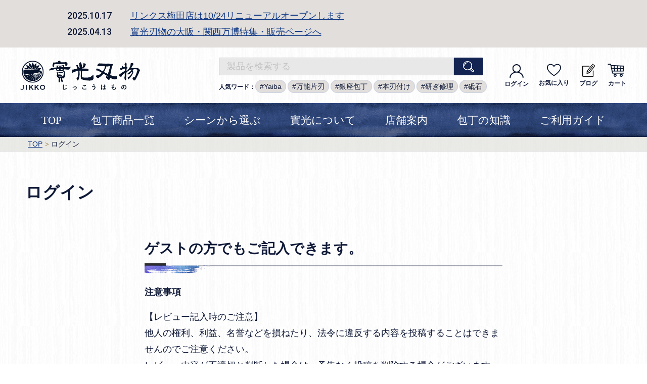

--- FILE ---
content_type: text/html;charset=UTF-8
request_url: https://www.jikko.jp/p/login?redirect=%2Fp%2Fproduct%2Freview%2F35407%2Fwrite&type=review
body_size: 14489
content:
<!DOCTYPE html>
<html lang="ja"><head>
  <meta charset="UTF-8">
  
  <meta name="_csrf" content="psIFrWnd0TmJT6c4vBftPI8OgBT9rBPMYVw0_a1tpaWpAWTMnvM8nly-tFykf5BZ2jrZD7c6rXXKlHHhBW9Vmctcx5DPOFH0">
  
  <title>ログイン | 包丁通販なら明治33年創業の大阪 堺の實光刃物 (じっこう)</title>
  <meta name="viewport" content="width=device-width">

  <meta name="referrer" content="no-referrer-when-downgrade">
  
  <link rel="stylesheet" href="https://jikko.itembox.design/system/fs_style.css?t=20251118042550">
  <link rel="stylesheet" href="https://jikko.itembox.design/generate/theme4/fs_original.css?t=20251118042550">
  
  
  
  
  
  
  <script>
    window._FS=window._FS||{};_FS.val={"amazon":{"v2Enabled":true,"payload":"{\"signInScopes\":[\"email\",\"name\",\"postalCode\"],\"storeId\":\"amzn1.application-oa2-client.9dddf2121757422894044b98ba2a45fa\",\"signInReturnUrl\":\"https://www.jikko.jp/p/amazon/signin?fs-state=%7B%22token%22:%2281935cee-07af-4384-a78b-d3adf1b5f958%22,%22returnUrl%22:%22/p/login?redirect%3D%252Fp%252Fproduct%252Freview%252F35407%252Fwrite%26type%3Dreview%22,%22redirectUrl%22:%22/p/product/review/35407/write%22,%22loginType%22:%22review%22%7D\"}","signature":"bfqkwKaTuHF1ST5hu39AUG/QHZ/pp6L2m+KIfBnNcNyoxoQhRJw0s+uHj9p+kbRpyzzcqQ+oVVg5HpJgDgqkOkq2k03E2Yc+CQLdFeL6hRYMAO2qfAOqOTMCUy7zNj6rca9hw+crnzGr45a1M6wU9ugux4wKjR42UkUVYKy7YpaWAPsglizbMprwXemFaKdZF+A058GxGXbdPKfjx/5jH7lBn6dZmbg6QhAiAWNgdaE5J+f9AoplehAg/5peM29er8Kgi7tnoAbQcEV0x2fgNzgyNZR1G1RlrtG04G3I5/gcZw6kFxXqRFEpqwSji26XvHuw+YJ2+sYN9HX1VRH4bg==","publicKeyId":"AGAVY4AYJATKYH3YPWEWSFEK","checkoutSessionId":null,"amazonAction":null,"sellerId":"AT56QPPM0I97","clientId":"amzn1.application-oa2-client.9dddf2121757422894044b98ba2a45fa","sandboxMode":false,"loginUrl":null,"amazonLoggedOut":true,"dynamicUrl":"/p/product/review/35407/write","popup":true,"type":"review","button":{"color":"Gold","size":null},"v2AuthToken":"eyJhbGciOiJIbWFjU0hBMjU2IiwidHlwIjoiSldUIn0=.[base64].ED8kmnTdp0tZ5j6orGE5gKZLNVYHmw5ujjQ-75irqdg="},"tiktok":{"enabled":false,"pixelCode":null},"recaptcha":{"enabled":false,"siteKey":null},"clientInfo":{"memberId":"guest","fullName":"ゲスト","lastName":"","firstName":"ゲスト","nickName":"ゲスト","stageId":"","stageName":"","subscribedToNewsletter":"false","loggedIn":"false","totalPoints":"","activePoints":"","pendingPoints":"","purchasePointExpiration":"","specialPointExpiration":"","specialPoints":"","pointRate":"","companyName":"","membershipCardNo":"","wishlist":"","prefecture":""},"enhancedEC":{"ga4Dimensions":{"userScope":{"login":"{@ member.logged_in @}","stage":"{@ member.stage_order @}"}},"amazonCheckoutName":"Amazon Pay","measurementId":"G-5Z10J6XH8L","trackingId":"UA-9899031-3","dimensions":{"dimension1":{"key":"log","value":"{@ member.logged_in @}"},"dimension2":{"key":"mem","value":"{@ member.stage_order @}"}}},"type":"review","shopKey":"jikko","device":"PC","cart":{"stayOnPage":false}};
  </script>
  
  <script src="/shop/js/webstore-nr.js?t=20251118042550"></script>
  <script src="/shop/js/webstore-vg.js?t=20251118042550"></script>
  
  
  
  
  
  
  
  
    <script type="text/javascript" >
      document.addEventListener('DOMContentLoaded', function() {
        _FS.CMATag('{"fs_member_id":"{@ member.id @}","fs_page_kind":"other"}')
      })
    </script>
  
  
  <link href="https://jikko.itembox.design/item/common/css/system.css?v8" rel="stylesheet" type="text/css" media="all">
<link href="https://jikko.itembox.design/item/common/css/base.css?v19" rel="stylesheet" type="text/css" media="all">
<link href="https://jikko.itembox.design/item/common/css/layout.css?9" rel="stylesheet" type="text/css" media="all">
<link href="https://jikko.itembox.design/item/common/css/module.css?v15" rel="stylesheet" type="text/css" media="all">
<link href="https://jikko.itembox.design/item/common/css/smp_nav.css?v2" rel="stylesheet" type="text/css" media="all">







<!--iOSで横スクロールを表示JS-->
<link href="https://jikko.itembox.design/item/common/js/simplebar/simplebar.css" rel="stylesheet" type="text/css" media="all">


<script type="text/javascript">
    (function(c,l,a,r,i,t,y){
        c[a]=c[a]||function(){(c[a].q=c[a].q||[]).push(arguments)};
        t=l.createElement(r);t.async=1;t.src="https://www.clarity.ms/tag/"+i;
        y=l.getElementsByTagName(r)[0];y.parentNode.insertBefore(t,y);
    })(window, document, "clarity", "script", "k10r49aek3");
</script>
<!-- **OGPタグ（フリーパーツ）↓↓ -->
<meta property="og:title" content="ログイン | 包丁通販なら明治33年創業の大阪 堺の實光刃物 (じっこう)">
<meta property="og:type" content="">
<meta property="og:url" content="https://www.jikko.jp/p/login?redirect&#x3D;%2Fp%2Fproduct%2Freview%2F35407%2Fwrite&amp;type&#x3D;review">
<meta property="og:image" content="">
<meta property="og:site_name" content="包丁通販なら明治33年創業の大阪 堺の實光刃物 (じっこう)">
<meta property="og:description" content="">
<meta name="twitter:card" content="summary_large_image" />

<meta name="facebook-domain-verification" content="wqb7zj594q69lbey5bv4yfhl6phwee" />
<meta name="thumbnail" content="https://www.jikko.jp/img/thumbnail.jpg">
<!-- **OGPタグ（フリーパーツ）↑↑ -->

<!--Google font-->
<link rel="preconnect" href="https://fonts.googleapis.com"> 
<link rel="preconnect" href="https://fonts.gstatic.com" crossorigin> 
<link href="https://fonts.googleapis.com/css2?family=Roboto:wght@100;500&display=swap" rel="stylesheet">
<!--/Google font-->
<script type="application/ld+json">
 {
  "@context": "https://schema.org",
  "@type": "WebSite",
  "name": "實光刃物",
  "alternateName": ["堺の實光刃物（じっこうはもの）"],
  "url": "https://www.jikko.jp/"
 }
</script>
 
 

<script>
__stt.on('setLang', function(event) {
  ga('create', 'UA-9899031-3', 'auto', 'stt1910');
  ga('stt1910.send', 'event', 'ShuttoTranslation', 'SetLang', {
    dimension1: event.lang,
    nonInteraction: true
  });
});
</script>
<style>
#header_smp {
justify-content: center !important;
}
#fixednav_smp,
#header_smp .boxb {
display:none !important;
}
@media screen and (max-width:743px) {
#footer_sitemap {
padding:50px 20px;
}
/*smp end*/}
</style>
<script async src="https://www.googletagmanager.com/gtag/js?id=G-5Z10J6XH8L"></script>

<script><!--
_FS.setTrackingTag('%3C%21--+Google+Tag+Manager+--%3E%0A%3Cscript%3E%28function%28w%2Cd%2Cs%2Cl%2Ci%29%7Bw%5Bl%5D%3Dw%5Bl%5D%7C%7C%5B%5D%3Bw%5Bl%5D.push%28%7B%27gtm.start%27%3A%0Anew+Date%28%29.getTime%28%29%2Cevent%3A%27gtm.js%27%7D%29%3Bvar+f%3Dd.getElementsByTagName%28s%29%5B0%5D%2C%0Aj%3Dd.createElement%28s%29%2Cdl%3Dl%21%3D%27dataLayer%27%3F%27%26l%3D%27%2Bl%3A%27%27%3Bj.async%3Dtrue%3Bj.src%3D%0A%27https%3A%2F%2Fwww.googletagmanager.com%2Fgtm.js%3Fid%3D%27%2Bi%2Bdl%3Bf.parentNode.insertBefore%28j%2Cf%29%3B%0A%7D%29%28window%2Cdocument%2C%27script%27%2C%27dataLayer%27%2C%27GTM-N6SLMQG%27%29%3B%3C%2Fscript%3E%0A%3C%21--+End+Google+Tag+Manager+--%3E%0A%0A%3Cscript+type%3D%22text%2Fjavascript%22%3E%0A++++%28function%28c%2Cl%2Ca%2Cr%2Ci%2Ct%2Cy%29%7B%0A++++++++c%5Ba%5D%3Dc%5Ba%5D%7C%7Cfunction%28%29%7B%28c%5Ba%5D.q%3Dc%5Ba%5D.q%7C%7C%5B%5D%29.push%28arguments%29%7D%3B%0A++++++++t%3Dl.createElement%28r%29%3Bt.async%3D1%3Bt.src%3D%22https%3A%2F%2Fwww.clarity.ms%2Ftag%2F%22%2Bi%3B%0A++++++++y%3Dl.getElementsByTagName%28r%29%5B0%5D%3By.parentNode.insertBefore%28t%2Cy%29%3B%0A++++%7D%29%28window%2C+document%2C+%22clarity%22%2C+%22script%22%2C+%22j8d0ls8n1p%22%29%3B%0A%3C%2Fscript%3E%0A%3C%21--+Google+tag+%28gtag.js%29+--%3E%0A%3Cscript+async+src%3D%22https%3A%2F%2Fwww.googletagmanager.com%2Fgtag%2Fjs%3Fid%3DAW-1007753966%22%3E%3C%2Fscript%3E%0A%3Cscript%3E%0A++window.dataLayer+%3D+window.dataLayer+%7C%7C+%5B%5D%3B%0A++function+gtag%28%29%7BdataLayer.push%28arguments%29%3B%7D%0A++gtag%28%27js%27%2C+new+Date%28%29%29%3B%0A%0A++gtag%28%27config%27%2C+%27AW-1007753966%27%2C+%7B+%27+allow_enhanced_conversions%27%3Atrue+%7D%29%3B%0A%3C%2Fscript%3E%0A');
--></script>
</head>
<body class="fs-body-review-login" id="fs_ReviewLogin">
<script><!--
_FS.setTrackingTag('%3C%21--+Google+Tag+Manager+%28noscript%29+--%3E%0A%3Cnoscript%3E%3Ciframe+src%3D%22https%3A%2F%2Fwww.googletagmanager.com%2Fns.html%3Fid%3DGTM-N6SLMQG%22%0Aheight%3D%220%22+width%3D%220%22+style%3D%22display%3Anone%3Bvisibility%3Ahidden%22%3E%3C%2Fiframe%3E%3C%2Fnoscript%3E%0A%3C%21--+End+Google+Tag+Manager+%28noscript%29+--%3E');
--></script>
<div class="fs-l-page">
<div id="header_news">
<dl>
<dt>2025.10.17</dt>
<dd><a href="https://www.jikko.jp/c/jikko/news/event/2022/news20251018">リンクス梅田店は10/24リニューアルオープンします</a></dd>
<dt>2025.04.13</dt>
<dd><a href="https://www.jikko.jp/c/jikko/expo2025-jikko">實光刃物の大阪・関西万博特集・販売ページへ</a></dd>
</dl>
</div>

<!--スマホ：ヘッダー-->
<div id="header_smp_wrap">
<div id="header_smp">
<div class="boxa">
<p class="wrpa"><a href="https://www.jikko.jp/"><img src="https://jikko.itembox.design/item/common/img/base/logo_indigo2x.png" alt="實光刃物"></a></p>
<p class="wrpb"><a href="https://www.jikko.jp/"><img src="https://jikko.itembox.design/item/common/img/base/logo_white@2x.png" alt="實光刃物"></a></p>
</div>
<p class="boxc">
<div class="fs-clientInfo boxc">
<span class="logout my-{@ member.logged_in @}"><a href="/p/login"><img src="https://jikko.itembox.design/item/common/img/base/icon_mypage@2x.png" alt="マイページ"><br>
マイページ</a></span>
<span class="login my-{@ member.logged_in @}"><a href="/p/login"><img src="https://jikko.itembox.design/item/common/img/base/icon_mypage@2x.png" alt="ログイン"><br>ログイン</a></span>
</div>
</p>
<p class="boxb"><a href="javascript:void(0);"><span></span><span></span><span></span><span class="txta">メニュー</span><span class="txtb">閉じる</span></a></p>
</div>
<div class="keyword_n_smp">
<div id="global_smp_search" class="display_smp">
<form action="/p/search" class="mt-5 mb5">
<input type="text" name="keyword" maxlength="1000" placeholder="製品を検索する" value="">
<button type="submit"><img src="https://jikko.itembox.design/item/common/img/base/icon_search@2x.png" alt="検索"></button>
</form>
</div>
<div class="mt-10 ml20 pb5"><span class="font10_m">人気ワード</span><span class="font13_m">：<a href="https://www.jikko.jp/c/goods/brand/yaiba">Yaiba</a> <a href="https://www.jikko.jp/c/goods/kataba-bannou">万能片刃</a> <a href="https://www.jikko.jp/c/goods/brand/ginza">銀座包丁</a> <a href="https://www.jikko.jp/c/goods/toisi" class="mb10">砥石</a></span></div>
</div>
</div>
<!-- / スマホ：ヘッダー-->


<!--PCヘッダー-->
<div id="header">
<p><a href="/">
<img src="https://jikko.itembox.design/item/common/img/base/logo_indigo.png" 
srcset="https://jikko.itembox.design/item/common/img/base/logo_indigo.png 1x,
https://jikko.itembox.design/item/common/img/base/logo_indigo2x.png 2x" 
alt="實光刃物"></a></p>
<ul>
<li>
<form action="/p/search">
<input type="text" name="keyword" maxlength="1000" placeholder="製品を検索する" value="">
<button type="submit"><img src="https://jikko.itembox.design/item/common/img/base/icon_search@2x.png" alt="検索"></button>
</form>
<div class="mt10 keyword">人気ワード：<a href="https://www.jikko.jp/c/goods/brand/yaiba">Yaiba</a> <a href="https://www.jikko.jp/c/goods/kataba-bannou">万能片刃</a> <a href="https://www.jikko.jp/c/goods/brand/ginza">銀座包丁</a> <a href="https://www.jikko.jp/c/goods/customize/honbaduke">本刃付け</a> <a href="https://www.jikko.jp/c/goods/afterservice">研ぎ修理</a> <a href="https://www.jikko.jp/c/goods/toisi" class="mb10">砥石</a></div>
</li>
<li>
<div class="fs-clientInfo">
<span class="logout my-{@ member.logged_in @}"><a href="/p/login"><img src="https://jikko.itembox.design/item/common/img/base/icon_mypage@2x.png" alt="マイページ"><br>
マイページ</a></span>
<span class="login my-{@ member.logged_in @}"><a href="/p/login"><img src="https://jikko.itembox.design/item/common/img/base/icon_mypage@2x.png" alt="ログイン"><br>ログイン</a></span>
</div>
</li>
<li><a href="/my/wishlist"><img src="https://jikko.itembox.design/item/common/img/base/icon_favo@2x.png" alt="お気に入り"><br>
お気に入り</a></li>
<li><a href="/news/"><img src="https://www.jikko.jp/img/common/icon_blog.png" alt="包丁ブログ"><br>
ブログ</a></li>
<li><a href="/p/cart"><img src="https://jikko.itembox.design/item/common/img/base/icon_cart@2x.png" alt="カート"><br>
カート</a></li>
</ul>
</div>

<div id="global">
<ul>
<li><a href="/">TOP</a></li>
<li><a href="/c/goods">包丁商品一覧</a>
	<ul>
	<li><a href="/c/goods/brand">實光刃物 ブランド別</a></li>
	<li><a href="/c/goods/wa-bouchou">和包丁</a></li>
	<li><a href="/c/goods/you-bouchou">洋包丁</a></li>
	<li><a href="/c/goods/kataba-bannou">万能片刃包丁</a></li>
	<li><a href="/c/goods/toisi">砥石・シャープナー</a></li>
	<li><a href="/c/goods/sayaetc">鞘・その他</a></li>
	<li><a href="/c/goods/customize">カスタマイズ</a></li>
	<li><a href="/c/goods/afterservice">包丁研ぎ・修理</a></li>
	</ul>
</li>
<li><a href="/c/scenes">シーンから選ぶ</a>
	<ul>
	<li><a href="/c/scenes/chef">料理人・プロ用おすすめ</a></li>
	<li><a href="/c/scenes/home">家庭用おすすめ</a></li>
	<li><a href="/c/scenes/togi">包丁研ぎと道具</a></li>
	<li><a href="/c/scenes/present">プレゼント</a></li>
	<li><a href="/c/scenes/highest">最高級</a></li>
	</ul>
</li>
<li><a href="/c/jikko">實光について</a>
	<ul>
	<li><a href="/c/jikko/about-jikko">實光刃物とは</a></li>
	<li><a href="/c/jikko/reason">選ばれる理由</a></li>
	<li><a href="/c/jikko/company">会社概要</a></li>
        <li><a href="/c/jikko/expo2025-jikko">大阪・関西万博特集</a></li>
	<li><a href="/c/jikko/awards">受賞歴</a></li>
	<li><a href="/c/jikko/news">お知らせ・メディア掲載</a></li>
	<li><a href="/c/jikko/sns">SNS</a></li>
	<li><a href="/c/jikko/recruit">採用</a></li>
	<li><a href="https://www.jikko.jp/news/">ブログ</a></li>
	</ul>
</li>
<li><a href="/c/shop">店舗案内</a>
	<ul>
	<li><a href="/c/shop/sakai">堺本店</a></li>
	<li><a href="/c/shop/specialty">堺本店 本焼専門フロア</a></li>
	<li><a href="/c/shop/ebisubashi">なんば戎橋店</a></li>
	<li><a href="/c/shop/uranamba">裏なんば店（道具屋筋）</a></li>
	<li><a href="/c/shop/umeda">リンクス梅田店</a></li>
	<li><a href="/c/shop/kappa">東京 合羽橋店</a></li>
	<li><a href="/c/shop/kyoto">京都 先斗町店</a></li>
	<li><a href="/c/shop/nishikiteramachi">京都 錦寺町店</a></li>
	</ul>
</li>
<li><a href="/c/knowledge">包丁の知識</a>
	<ul>
	<li><a href="https://www.jikko.jp/c/knowledge/select">必読！購入前ガイド</a></li>
	<li><a href="https://www.jikko.jp/c/knowledge/togikata">包丁の研ぎ方</a></li>
	<li><a href="https://www.jikko.jp/c/knowledge/detail">包丁の詳しい知識</a></li>
	<li><a href="https://www.jikko.jp/c/knowledge/qanda">Q＆A</a></li>
	<li><a href="https://www.jikko.jp/c/knowledge/movie">包丁の動画解説</a></li>
	<li><a href="https://www.jikko.jp/c/glossary">包丁用語集</a></li>
	</ul>
</li>
<li><a href="/c/guide">ご利用ガイド</a>
<ul>
<li><a href="/c/guide/payment">お支払い</a></li>
<li><a href="/c/guide/delivery">梱包・配送・納期</a></li>
<li><a href="/c/guide/return">返品・交換・キャンセル</a></li>
<li><a href="/c/guide/foroverseas">海外の方へ</a></li>
<li><a href="/c/guide/giftservice">ギフトサービス</a></li>
<li><a href="/c/guide/giftcarduse">ギフト券の使い方</a></li>
<li><a href="/p/about/member-agreement">会員規約</a></li>
<li><a href="/p/register">会員登録</a></li>
<li><a href="/p/newsletter/subscribe">メールマガジン</a></li>
<li><a href="/c/guide/faq">よくあるご質問</a></li>
<li><a href="/c/guide/contact">お問い合わせ</a></li>
<li class="mt40"><a href="/p/login">ログイン</a></li>
</ul>
</li>
</ul>
</div>
<!--/PCヘッダー-->

<!-- **パンくずリストパーツ （システムパーツ） ↓↓ -->
<nav class="fs-c-breadcrumb">
<ol class="fs-c-breadcrumb__list">
<li class="fs-c-breadcrumb__listItem">
<a href="/">TOP</a>
</li>
<li class="fs-c-breadcrumb__listItem">
ログイン
</li>
</ol>
</nav>
<!-- **パンくずリストパーツ （システムパーツ） ↑↑ -->
<main class="fs-l-main"><div id="fs-page-error-container" class="fs-c-panelContainer">
  
  
</div>
<h1 class="ttl_page_b">ログイン</h1>


<!-- **ゲストパーツ（システムパーツ）↓↓ -->
<section class="fs-c-guestReview">
  <h2 class="fs-c-guestReview__title">ゲストの方でもご記入できます。</h2>
  <div class="fs-c-guestReview__message"><h3>注意事項</h3>
<p>【レビュー記入時のご注意】<br>
他人の権利、利益、名誉などを損ねたり、法令に違反する内容を投稿することはできませんのでご注意ください。<br>レビュー内容が不適切と判断した場合は、予告なく投稿を削除する場合がございます。</p></div>
  <div class="fs-c-buttonContainer fs-c-buttonContainer--addReview--guest">
    
    
    <a href="/p/product/review/35407/write?skipLogin&#x3D;true" class="fs-c-button--addReview--guest fs-c-button--secondary">
  <span class="fs-c-button__label">レビューを書く</span>
</a>
    
    
  </div>
</section>
<!-- **ゲストパーツ（システムパーツ）↑↑ -->

<div class="lay105"><div class="boxa"><!-- **ログインパーツ（システムパーツ）↓↓ -->
<h2 class="fs-c-registeredUsers__title fs-c-subSection__title">会員登録がお済みのお客様</h2>
<div class="fs-c-fsLogin fs-c-inputInformation">
  <form action="/p/login?redirect=/p/product/review/35407/write&type=review" method="post" name="fs_form" id="fs_form">
    <div class="fs-c-inputInformation__field">
      <fieldset form="fs_form" name="" class="fs-c-fsLoginField">
        <table class="fs-c-inputTable">
          <tbody>
            
            <tr>
              <th class="fs-c-inputTable__headerCell" scope="row">
                <label for="fs_input_mailAddress" class="fs-c-inputTable__label">メールアドレス
                  <span class="fs-c-requiredMark">(必須)</span>
                </label>
              </th>
              <td class="fs-c-inputTable__dataCell">
                <div class="fs-c-inputField">
                  <div class="fs-c-inputField__field">
                    <input type="text" name="mailAddress" id="fs_input_mailAddress" value="">
                  </div>
                </div>
              </td>
            </tr>
            
            <tr>
              <th class="fs-c-inputTable__headerCell" scope="row">
                <label for="fs_input_password" class="fs-c-inputTable__label">パスワード
                  <span class="fs-c-requiredMark">(必須)</span>
                </label>
              </th>
              <td class="fs-c-inputTable__dataCell">
                <div class="fs-c-inputField">
                  <div class="fs-c-inputField__field fs-c-inputGroup">
                    <input type="password" name="password" id="fs_input_password" value="">
                    <button type="button" name="button" class="fs-c-button--displayPassword fs-c-button--particular" aria-label="パスワードマスク切替"></button>
                  </div>
                </div>
              </td>
            </tr>
          </tbody>
        </table>
      </fieldset>
    </div>
    <div class="fs-c-inputInformation__button fs-c-buttonContainer fs-c-buttonContainer--login">
      <button type="submit" class="fs-c-button--login fs-c-button--primary">
  <span class="fs-c-button__label">ログイン</span>
</button>

    </div>


    <input type="hidden" name="_csrf" value="psIFrWnd0TmJT6c4vBftPI8OgBT9rBPMYVw0_a1tpaWpAWTMnvM8nly-tFykf5BZ2jrZD7c6rXXKlHHhBW9Vmctcx5DPOFH0" />
  </form>
  <div class="fs-c-inputInformation__link fs-c-textLinkContainer"><a href="/p/forgot-password" class="fs-c-textLink">パスワードをお忘れですか？</a></div>
</div>
<!-- **ログインパーツ（システムパーツ）↑↑ -->

<!-- **他社サービスログインエリア（システムパーツグループ）↓↓ -->
  <div class="fs-c-otherServiceLogin">
      
<!-- **連携ログインパーツ（システムパーツ）↓↓ -->
<div class="fs-c-linkedServiceLogin">
  <h2 class="fs-c-linkedServiceLogin__title">連携サービスでログイン・会員登録</h2>
  <div class="fs-c-linkedServiceLogin__body">
  
    <div class="fs-c-linkedServiceLogin__login">
      
      
      <div class="fs-c-anotherLogin fs-c-anotherLogin--amazon">
  <div class="fs-c-anotherLogin__message fs-c-anotherLogin__message--amazon"><p>Amazon.co.jpにご登録の情報を利用してログインまたは会員登録されるお客様は、「Amazonアカウントでログイン」ボタンよりお進みください。</p></div>
  <div class="fs-c-anotherLogin__button fs-c-anotherLogin__button--amazon fs-c-buttonContainer" id="AmazonPayButton">
</div>
</div>
    </div>
  </div>
</div>
<!-- **連携ログインパーツ（システムパーツ）↑↑ -->


  </div>
<!-- **他社サービスログインエリア（システムパーツグループ）↑↑ -->

</div>

<!-- **futureshop非会員エリア（システムパーツグループ）↓↓ -->
  <section class="fs-c-newUsers fs-c-subSection">
    
<!-- **会員登録誘導表示（システムパーツ）↓↓ -->
<h2 class="fs-c-newUsers__title fs-c-subSection__title">まだご登録がお済みでないお客様</h2>
<div class="fs-c-newUsers__message fs-c-subSection__message">会員登録をしていただきますと、二度目のお買い物時に便利です。<br>お気に入り商品をご登録いただけるなどお買い物が便利になります。</div>
<div class="fs-c-buttonContainer fs-c-buttonContainer--memberRegister">
  
  
    <a href="/p/register?redirect&#x3D;/p/product/review/35407/write&amp;type&#x3D;review" class="fs-c-button--memberRegister fs-c-button--primary">
  <span class="fs-c-button__label">会員登録</span>
</a>
  
    
</div>
<!-- **会員登録誘導表示（システムパーツ）↑↑ -->

  </section>
<!-- **futureshop非会員エリア（システムパーツグループ）↑↑ -->

</div></main>

<div id="footer_top">
<div id="footer_info">
<div class="seca">
<p id="gotop"><a href="#" class="scroll">PAGE TOP</a></p>
<p class="tac mt-10 mb30"><a href="https://www.jikko.jp/c/jikko/expo2025-jikko"><img src="https://www.jikko.jp/img/bn_banpaku.jpg" alt="實光刃物 大阪・関西万博"></a></p>
<div class="boxb">
<div class="wrpa">
<p>お電話でのお問い合わせ</p>
<p class="txta"><a href="tel:072-229-2244">072-229-2244</a></p>
<p>お問い合わせの際は、ホームページを見たとお伝えください。</p>
<p class="txtb">お電話受付時間</p>
<p>平日：9時から18時まで<br>
土曜：9時から16時まで<br>
※日・祝および当社休業日は除く</p>
<p class="txtc"><a href="/c/guide/contact">お問い合わせフォーム</a></p>
</div>
<div class="wrpa">
<p>公式SNS</p>
<p>實光公式SNSでは、最新情報やおすすめ商品、包丁の知識をご紹介。</p>
<p><a href="https://youtu.be/NfbgG7ooobQ" target="_blank"><img src="https://jikko.itembox.design/item/common/img/base/thum_yt.png" alt="YouTube"></a></p>
<ul class="txtd">
<li><a href="https://www.youtube.com/channel/UCN3B0nJtijZfPOdh9ewGtPQ" target="_blank"><img src="https://jikko.itembox.design/item/common/img/base/icon_sns_yt.png" 
srcset="https://jikko.itembox.design/item/common/img/base/icon_sns_yt.png 1x,
https://jikko.itembox.design/item/common/img/base/icon_sns_yt@2x.png 2x" 
alt="YouTube"></a></li>
<li><a href="https://www.instagram.com/jikkocutlery_sakai/" target="_blank"><img src="https://jikko.itembox.design/item/common/img/base/icon_sns_ig.png" 
srcset="https://jikko.itembox.design/item/common/img/base/icon_sns_ig.png 1x,
https://jikko.itembox.design/item/common/img/base/icon_sns_ig@2x.png 2x" 
alt="Instagram"></a></li>
<li><a href="https://www.facebook.com/jikkohamono" target="_blank"><img src="https://jikko.itembox.design/item/common/img/base/icon_sns_fb.png" 
srcset="https://jikko.itembox.design/item/common/img/base/icon_sns_fb.png 1x,
https://jikko.itembox.design/item/common/img/base/icon_sns_fb@2x.png 2x" 
alt="Facebook"></a></li>
<li><a href="https://twitter.com/jikkocutlery" target="_blank"><img src="https://jikko.itembox.design/item/common/img/base/icon_sns_tw.png" 
srcset="https://jikko.itembox.design/item/common/img/base/icon_sns_tw.png 1x,
https://jikko.itembox.design/item/common/img/base/icon_sns_tw@2x.png 2x" 
alt="Twitter"></a></li>
</ul>
</div>
<div class="wrpa">
<p>レビューでワクチン寄付</p>
<p>商品レビューを書いて頂くと1人分ワクチンを寄付しています。</p>
<p><a href="https://www.jikko.jp/c/jikko/about-jikko/review_vaccine"><img src="/img/top/vaccine_fotter.jpg" alt="お客様がご購入頂いた商品レビューを書いて頂くと1人分ワクチンを寄付しています。"></a></p>
<p>一緒に世界中の子供の笑顔を増やしましょう！</p>
</div>
</div>
</div>
</div>


<div id="footer_sitemap">

<div class="boxa">
<p><a href="/"><img src="https://jikko.itembox.design/item/common/img/base/logo_white.png?v2" 
srcset="https://jikko.itembox.design/item/common/img/base/logo_white.png?v2 1x,
https://jikko.itembox.design/item/common/img/base/logo_white2x.png 2x" 
alt="實光刃物"></a></p>
<p><a href="/">TOP</a></p>
</div>

<div class="boxb">
<div class="wrpa">
<p><a href="/c/goods">商品一覧・研ぎ</a></p>
	<ul>
	<li><a href="/c/goods/wa-bouchou">和包丁</a></li>
	<li><a href="/c/goods/you-bouchou">洋包丁</a></li>
	<li><a href="/c/goods/kataba-bannou">万能片刃包丁</a></li>
	<li><a href="/c/goods/toisi">砥石・シャープナー</a></li>
	<li><a href="/c/goods/sayaetc">鞘・その他</a></li>
	<li><a href="/c/goods/brand">ブランドコレクション</a></li>
	<li><a href="/c/goods/customize">カスタマイズ</a></li>
	<li><a href="/c/goods/afterservice">包丁研ぎ・修理</a></li>
	</ul>
</div>

<div class="wrpa">
<p><a href="/c/shop">店舗案内</a></p>
	<ul>
	<li><a href="/c/shop/sakai">堺本店</a></li>
	<li><a href="/c/shop/specialty">堺本店 本焼専門フロア</a></li>
	<li><a href="/c/shop/ebisubashi">なんば戎橋店</a></li>
	<li><a href="/c/shop/uranamba">裏なんば店</a></li>
	<li><a href="/c/shop/umeda">リンクス梅田店</a></li>
	<li><a href="/c/shop/kappa">東京 合羽橋店</a></li>
	<li><a href="/c/shop/kyoto">京都 先斗町店</a></li>
	<li><a href="/c/shop/nishikiteramachi">京都 錦寺町店</a></li>
	<li><a href="/c/shop/parks">なんばパークス店</a></li>
	<li><a href="/c/shop/nanba">難波スカイオ店</a></li>
	</ul>
</div>

<div class="wrpa">
<p><a href="/c/guide">ご利用ガイド</a></p>
	<ul>
	<li><a href="/c/guide/payment">お支払い</a></li>
	<li><a href="/c/guide/delivery">梱包・配送・納期</a></li>
	<li><a href="/c/guide/return">返品・交換・キャンセル</a></li>
	<li><a href="/c/guide/foroverseas">海外の方へ</a><br></li>
	<li><a href="/c/guide/giftservice">ギフトサービス</a></li>
	<li><a href="/c/guide/giftcarduse">ギフト券の使い方</a></li>
	<li><a href="/p/about/member-agreement">会員規約</a></li>
	<li><a href="/p/register">会員登録</a></li>
	<li><a href="/p/newsletter/subscribe">メールマガジン</a></li>
	<li><a href="/c/guide/faq">よくあるご質問</a></li>
	<li><a href="/c/guide/contact">お問い合わせ</a></li>
	<li><a href="/p/login">ログイン</a></li>
	</ul>
</div>

<div class="wrpa">
<p><a href="/c/scenes">シーンから選ぶ</a></p>
	<ul>
	<li><a href="/c/scenes/chef">料理人・プロ用おすすめ</a></li>
	<li><a href="/c/scenes/home">家庭用おすすめ</a></li>
	<li><a href="https://www.jikko.jp/c/scenes/togi">包丁研ぎと道具</a></li>
	<li><a href="/c/scenes/present">プレゼント</a></li>
	<li><a href="/c/scenes/highest">最高級</a></li>
	</ul>
</div>

<div class="wrpa">
<p><a href="/c/jikko">實光について</a></p>
	<ul>
	<li><a href="/c/jikko/about-jikko">實光刃物とは</a></li>
	<li><a href="/c/jikko/reason">選ばれる理由</a></li>
	<li><a href="/c/jikko/awards">受賞歴</a></li>
	<li><a href="/c/jikko/company">会社概要</a></li>
	<li><a href="/c/jikko/sns">SNS</a></li>
	<li><a href="/c/jikko/news">お知らせ・メディア掲載</a></li>
	<li><a href="/c/jikko/recruit">採用</a></li>
	<li><a href="https://www.jikko.jp/news/">包丁ブログ</a></li>
	</ul>
</div>


<div class="wrpa">
<p><a href="/c/knowledge">包丁の知識</a></p>
	<ul>
	<li><a href="https://www.jikko.jp/c/knowledge#01">必読！購入前ガイド</a></li>
	<li><a href="https://www.jikko.jp/c/knowledge/togikata">包丁の研ぎ方</a></li>
	<li><a href="https://www.jikko.jp/c/knowledge#03">包丁の詳しい知識</a></li>
	<li><a href="https://www.jikko.jp/c/knowledge#04">Q＆A</a></li>
	<li><a href="https://www.jikko.jp/c/knowledge#06">包丁の動画解説</a></li>
	<li><a href="https://www.jikko.jp/c/glossary">包丁用語集</a></li>
	</ul>
</div>

</div>


<ul id="copyright">
<li class="display_smp mt40"><a href="https://www.jikko.jp/c/goods">包丁商品一覧</a><br>
<div class="seo_footer mt10">
	<a href="/c/goods/wa-bouchou" class="mt20">和包丁</a><br>
	<a href="/c/goods/you-bouchou">洋包丁</a><br>
	<a href="/c/goods/kataba-bannou">万能片刃包丁</a><br>
	<a href="/c/goods/toisi">砥石・シャープナー</a><br>
	<a href="/c/goods/sayaetc">鞘・その他</a><br>
	<a href="/c/goods/brand">ブランドコレクション</a><br>
	<a href="/c/goods/customize">カスタマイズ</a><br>
	<a href="/c/goods/afterservice">包丁研ぎ・修理</a>
</div>
</li>
<li class="display_smp mt40"><a href="https://www.jikko.jp/c/scenes">シーンから選ぶ</a><br>
<div class="seo_footer mt10">
	<a href="/c/scenes/chef">料理人・プロ用おすすめ</a><br>
	<a href="/c/scenes/home">家庭用おすすめ</a><br>
	<a href="/c/scenes/togi">包丁研ぎと道具</a><br>
	<a href="/c/scenes/present">プレゼント</a><br>
	<a href="/c/scenes/highest">最高級</a><br>
</div>
</li>
<li class="display_smp mt40"><a href="/c/jikko">實光について</a><br>
<div class="seo_footer mt10">
	<a href="/c/jikko/about-jikko">實光刃物とは</a><br>
	<a href="/c/jikko/reason">選ばれる理由</a><br>
	<a href="/c/jikko/company">会社概要</a><br>
	<a href="/c/jikko/awards">受賞歴</a><br>
	<a href="/c/jikko/sns">SNS</a><br>
	<a href="/c/jikko/news">お知らせ・メディア掲載</a><br>
	<a href="/c/jikko/recruit">採用</a>
	<a href="https://www.jikko.jp/news/">包丁ブログ</a>
</div>
</li>
<li class="display_smp mt40"><a href="https://www.jikko.jp/c/shop">店舗案内</a><br>
<div class="seo_footer mt10">
	<a href="/c/shop/sakai">堺本店</a><br>
	<a href="/c/shop/specialty">堺本店 本焼専門フロア</a><br>
	<a href="/c/shop/ebisubashi">なんば戎橋店</a><br>
	<a href="/c/shop/uranamba">裏なんば店</a><br>
	<a href="/c/shop/umeda">リンクス梅田店</a><br>
	<a href="/c/shop/kappa">東京合羽橋店</a><br>
	<a href="/c/shop/kyoto">京都先斗町店</a><br>
	<a href="/c/shop/nishikiteramachi">京都錦寺町店</a><br>
	<a href="/c/shop/parks">なんばパークス店</a><br>
	<a href="/c/shop/nanba">難波スカイオ店</a>
</div>
</li>
<li class="display_smp mt40"><a href="https://www.jikko.jp/c/knowledge">包丁の知識</a><br>
<div class="seo_footer mt10">
	<a href="https://www.jikko.jp/c/knowledge#01">必読！購入前ガイド</a><br>
	<a href="https://www.jikko.jp/c/knowledge#03">包丁の詳しい知識</a><br>
	<a href="https://www.jikko.jp/c/knowledge#04">Q＆A</a><br>
	<a href="https://www.jikko.jp/c/knowledge#06">包丁の動画解説</a><br>
	<a href="https://www.jikko.jp/c/glossary">包丁用語集</a>
</div>
</li>
<li class="display_smp mt40"><a href="https://www.jikko.jp/c/guide">ご利用ガイド</a><br>
<div class="seo_footer mt10">
	<a href="/c/guide/payment">お支払い</a><br>
	<a href="/c/guide/delivery">梱包・配送・納期</a><br>
	<a href="/c/guide/return">返品・交換・キャンセル</a><br>
	<a href="/c/guide/foroverseas">海外の方へ</a><br>
	<a href="/c/guide/giftservice">ギフトサービス</a><br>
	<a href="/c/guide/giftcarduse">ギフト券の使い方</a><br>
	<a href="/p/about/member-agreement">会員規約</a><br>
	<a href="/p/register">会員登録</a><br>
	<a href="/p/newsletter/subscribe">メールマガジン</a><br>
	<a href="/c/guide/faq">よくあるご質問</a><br>
	<a href="/c/guide/contact">お問い合わせ</a><br>
	<a href="/p/login">ログイン</a>
</div>
</li>
<li class="mt40"><a href="/p/about/privacy-policy">個人情報<br class="br-sp">取り扱いについて</a></li>
<li class="mt40"><a href="/p/about/terms">特定商取引法に<br class="br-sp">基づく表記</a></li>
<li class="mt40"><a href="https://www.sakaihamono.or.jp/index.html" target="_blank"><img src="/img/top/sakai-rengoukai.jpg" 
alt="實光刃物は堺刃物商工業協同組合連合会の組合員です"></a></li>
<li></li>
</ul>
<p class="w1015">&copy; Jikko Japanese knife All rights reserved.</p>
</div>

</div>



<!--スマホ：グローバルナビ-->
<div id="global_smp">

<div id="global_smp_wrap">

<div id="global_smp_search">
<form action="/p/search">
<input type="text" name="keyword" maxlength="1000" placeholder="製品を検索する" value="">
<button type="submit"><img src="https://jikko.itembox.design/item/common/img/base/icon_search@2x.png" alt="検索"></button>
</form>
<span class="font10_m">人気ワード</span><span class="font13_m">：<a href="https://www.jikko.jp/c/goods/brand/yaiba">Yaiba</a> ｜ <a href="https://www.jikko.jp/c/goods/kataba-bannou">万能片刃</a> ｜ <a href="https://www.jikko.jp/c/goods/brand/ginza">銀座包丁</a> ｜ <a href="https://www.jikko.jp/c/goods/afterservice">研ぎ修理</a> ｜ <a href="https://www.jikko.jp/c/goods/toisi" class="mb10">砥石</a></span>
</div>
</div>

<p class="navlist-1"><a href="/">TOP</a></p>
<p class="navlist-1 close"><a href="/c/goods">包丁商品一覧・研ぎ</a></p>
<ul>
<li class="navlist-2 close"><a href="/c/goods/wa-bouchou">和包丁</a></li>
	<ul>
		<li class="navlist-3"><a href="/c/goods/wa-bouchou/wa-sashimi">刺身包丁</a></li>
		<li class="navlist-3"><a href="/c/goods/wa-bouchou/wa-sashimikiritsuke">刺身切付</a></li>
		<li class="navlist-3"><a href="/c/goods/wa-bouchou/wa-sashimisakimaru">刺身先丸</a></li>
		<li class="navlist-3"><a href="/c/goods/wa-bouchou/wa-sashimihidari">刺身 左利き用</a></li>
		<li class="navlist-3"><a href="/c/goods/wa-bouchou/wa-fuguhiki">フグ引</a></li>
		<li class="navlist-3"><a href="/c/goods/wa-bouchou/wa-takohiki">タコ引</a></li>
		<li class="navlist-3"><a href="/c/goods/wa-bouchou/wa-takohikikiritsuke">タコ引 切付</a></li>
		<li class="navlist-3"><a href="/c/goods/wa-bouchou/wa-takohikisakimaru">タコ引 先丸</a></li>
		<li class="navlist-3"><a href="/c/goods/wa-bouchou/wa-deba">出刃包丁</a></li>
		<li class="navlist-3"><a href="/c/goods/wa-bouchou/wa-debahidari">出刃　左利き用</a></li>
		<li class="navlist-3"><a href="/c/goods/wa-bouchou/wa-ajikiri">アジ切</a></li>
		<li class="navlist-3"><a href="/c/goods/wa-bouchou/wa-kaisaki">貝裂</a></li>
		<li class="navlist-3"><a href="/c/goods/wa-bouchou/wa-mioroshi">身卸</a></li>
		<li class="navlist-3"><a href="/c/goods/wa-bouchou/wa-usuba">薄刃</a></li>
		<li class="navlist-3"><a href="/c/goods/wa-bouchou/wa-kamausuba">鎌薄刃</a></li>
		<li class="navlist-3"><a href="/c/goods/wa-bouchou/wa-mukimono">むき物</a></li>
		<li class="navlist-3"><a href="/c/goods/wa-bouchou/wa-kawamuki">皮むき</a></li>
		<li class="navlist-3"><a href="/c/goods/wa-bouchou/wa-gyutou">和牛刀</a></li>
		<li class="navlist-3"><a href="/c/goods/wa-bouchou/wa-petty">和ペティ</a></li>
		<li class="navlist-3"><a href="/c/goods/wa-bouchou/wa-santoku">和三徳</a></li>
		<li class="navlist-3"><a href="/c/goods/wa-bouchou/wa-nakiri">菜切</a></li>
		<li class="navlist-3"><a href="/c/goods/wa-bouchou/wa-zenkiri">全切包丁</a></li>
		<li class="navlist-3"><a href="/c/goods/wa-bouchou/wa-sujihiki">和筋引</a></li>
		<li class="navlist-3"><a href="/c/goods/wa-bouchou/wa-shakekiri">鮭切</a></li>
		<li class="navlist-3"><a href="/c/goods/wa-bouchou/wa-honekiri">骨切</a></li>
		<li class="navlist-3"><a href="/c/goods/wa-bouchou/wa-edosaki">江戸裂</a></li>
		<li class="navlist-3"><a href="/c/goods/wa-bouchou/wa-unagisaki">鰻裂</a></li>
	</ul>
<li class="navlist-2 close"><a href="/c/goods/you-bouchou">洋包丁</a></li>
	<ul>
		<li class="navlist-3"><a href="/c/goods/you-bouchou/you-gyutou">牛刀</a></li>
		<li class="navlist-3"><a href="/c/goods/you-bouchou/you-petty">ペティ</a></li>
		<li class="navlist-3"><a href="/c/goods/you-bouchou/you-santoku">三徳</a></li>
		<li class="navlist-3"><a href="/c/goods/you-bouchou/you-sujihiki">筋引</a></li>
		<li class="navlist-3"><a href="/c/goods/you-bouchou/you-nakiri">洋菜切</a></li>
		<li class="navlist-3"><a href="/c/goods/you-bouchou/you-honesukikaku">骨スキ角</a></li>
		<li class="navlist-3"><a href="/c/goods/you-bouchou/you-honesukimaru">骨スキ丸</a></li>
		<li class="navlist-3"><a href="/c/goods/you-bouchou/you-garasuki">ガラスキ</a></li>
		<li class="navlist-3"><a href="/c/goods/you-bouchou/you-deba">洋出刃</a></li>
		<li class="navlist-3"><a href="/c/goods/you-bouchou/you-frozen">冷凍包丁</a></li>
		<li class="navlist-3"><a href="/c/goods/you-bouchou/you-clever">クレーバー</a></li>
		<li class="navlist-3"><a href="/c/goods/you-bouchou/you-bread">パン切</a></li>
		<li class="navlist-3"><a href="/c/goods/you-bouchou/you-kasutera">カステラ切</a></li>
		<li class="navlist-3"><a href="/c/goods/you-bouchou/you-chusantoku">中三徳</a></li>
		<li class="navlist-3"><a href="/c/goods/you-bouchou/you-kodomoyou">子供用（小三徳）</a></li>
	</ul>
<li class="navlist-2 close"><a href="/c/goods/kataba-bannou">万能片刃包丁</a></li>
	<ul>
		<li class="navlist-3"><a href="/c/goods/kataba-bannou/kataba-gyutou">片刃牛刀</a></li>
		<li class="navlist-3"><a href="/c/goods/kataba-bannou/kataba-petty">片刃ペティ</a></li>
		<li class="navlist-3"><a href="/c/goods/kataba-bannou/kataba-santoku">片刃三徳</a></li>
	</ul>
<li class="navlist-2 close"><a href="/c/goods/toisi">砥石・シャープナー</a></li>
	<ul>
		<li class="navlist-3"><a href="/c/goods/toisi/jinzotoisi">砥石</a></li>
		<li class="navlist-3"><a href="/c/goods/toisi/tennentoisi">天然砥石</a></li>
		<li class="navlist-3"><a href="/c/goods/toisi/sharpener">シャープナー</a></li>
		<li class="navlist-3"><a href="/c/goods/toisi/steel">スチール棒</a></li>
		<li class="navlist-3"><a href="/c/goods/toisi/maintenanceyouhin">包丁メンテナンス用品</a></li>
		<li class="navlist-3"><a href="/c/goods/toisi/3togiki">第3の研ぎ器</a></li>
	</ul>
<li class="navlist-2 close"><a href="/c/goods/sayaetc">鞘・その他</a></li>
	<ul>
		<li class="navlist-3"><a href="/c/goods/sayaetc/saya">鞘（さや）</a></li>
		<li class="navlist-3"><a href="/c/goods/sayaetc/manabashi">まな箸</a></li>
		<li class="navlist-3"><a href="/c/goods/sayaetc/knifecase">包丁ケース</a></li>
		<li class="navlist-3"><a href="/c/goods/sayaetc/nail-clipper">爪切り</a></li>
	</ul>
<li class="navlist-2 close"><a href="/c/goods/brand">ブランドコレクション</a></li>
	<ul>
		<li class="navlist-3"><a href="/c/goods/brand/shiko">至光</a></li>
		<li class="navlist-3"><a href="/c/goods/brand/ginza">銀座</a></li>
		<li class="navlist-3"><a href="/c/goods/brand/yaiba">刃 Yaiba</a></li>
		<li class="navlist-3"><a href="/c/goods/brand/gion">祇園</a></li>
		<li class="navlist-3"><a href="/c/goods/brand/fujisan">富士山</a></li>
		<li class="navlist-3"><a href="/c/goods/brand/namiukashi">波浮</a></li>
		<li class="navlist-3"><a href="/c/goods/brand/arata">arata</a></li>
		<li class="navlist-3"><a href="/c/goods/brand/toshin">刀心</a></li>
		<li class="navlist-3"><a href="/c/goods/brand/classic-kataba">クラック 片刃包丁</a></li>
		<li class="navlist-3"><a href="/c/goods/brand/hiho">秘宝</a></li>
		<li class="navlist-3"><a href="/c/goods/brand/jikkoshiki">JIKKO式</a></li>
		<li class="navlist-3"><a href="/c/goods/brand/neverstain">NEVER STAIN（ネバーステイン）</a></li>
		<li class="navlist-3"><a href="/c/goods/brand/crater">クレーター</a></li>
		<li class="navlist-3"><a href="/c/goods/brand/hakuha">白刃</a></li>
		<li class="navlist-3"><a href="/c/goods/brand/koha">鎬刃</a></li>
		<li class="navlist-3"><a href="/c/goods/brand/loco">ロコ</a></li>
		<li class="navlist-3"><a href="/c/goods/brand/rin">Rin</a></li>
		<li class="navlist-3"><a href="/c/goods/brand/classic-ryouba">クラシック 両刃包丁</a></li>
	</ul>
<li class="navlist-2 close"><a href="/c/goods/customize">カスタマイズ</a></li>
	<ul>
		<li class="navlist-3"><a href="/c/goods/customize/naire">名入れ</a></li>
		<li class="navlist-3"><a href="/c/goods/customize/custom-e">柄（ハンドル）</a></li>
		<li class="navlist-3"><a href="/c/goods/customize/custom-saya">鞘（さや）</a></li>
		<li class="navlist-3"><a href="/c/goods/customize/kata">刃の加工・調整</a></li>
		<li class="navlist-3"><a href="/c/goods/customize/kyomen">鏡面仕上</a></li>
		<li class="navlist-3"><a href="/c/goods/customize/honbaduke">本刃付け</a></li>
		<li class="navlist-3"><a href="/c/goods/customize/kurozome">黒染め</a></li>
	</ul>
<li class="navlist-2 close"><a href="/c/goods/afterservice">包丁研ぎ・修理</a></li>
	<ul>
		<li class="navlist-3"><a href="/c/goods/afterservice/togisyuri">研ぎ修理</a></li>
		<li class="navlist-3"><a href="/c/goods/afterservice/ekoukan">柄の交換</a></li>
	</ul>
</ul>


<p class="navlist-1 close"><a href="/c/scenes">シーンから選ぶ</a></p>
<ul>
<li class="navlist-2"><a href="/c/scenes/chef">料理人・プロ用おすすめ</a></li>
<li class="navlist-2"><a href="/c/scenes/home">家庭用おすすめ</a></li>
<li class="navlist-2"><a href="/c/scenes/togi">包丁研ぎと道具</a></li>
<li class="navlist-2"><a href="/c/scenes/present">プレゼント</a></li>
<li class="navlist-2"><a href="/c/scenes/highest">最高級</a></li>
</ul>

<p class="navlist-1 close"><a href="/c/jikko">實光について</a></p>
<ul>
<li class="navlist-2"><a href="/c/jikko/about-jikko">實光刃物とは</a></li>
<li class="navlist-2"><a href="/c/jikko/reason">選ばれる理由</a></li>
<li class="navlist-2"><a href="/c/jikko/company">会社概要</a></li>
<li class="navlist-2"><a href="/c/jikko/awards">受賞歴</a></li>
<li class="navlist-2"><a href="/c/jikko/sns">SNS</a></li>
<li class="navlist-2"><a href="/c/jikko/news">お知らせ・メディア掲載</a></li>
<li class="navlist-2"><a href="/c/jikko/recruit">採用</a></li>
</ul>

<p class="navlist-1 close"><a href="/c/shop">店舗案内</a></p>
<ul>
<li class="navlist-2"><a href="/c/shop/sakai">堺本店</a></li>
<li class="navlist-2"><a href="/c/shop/specialty">堺本店 本焼専門フロア</a></li>
<li class="navlist-2"><a href="/c/shop/ebisubashi">なんば戎橋店</a></li>
<li class="navlist-2"><a href="/c/shop/uranamba">裏なんば店</a></li>
<li class="navlist-2"><a href="/c/shop/umeda">リンクス梅田店</a></li>
<li class="navlist-2"><a href="/c/shop/kappa">東京合羽橋店</a></li>
<li class="navlist-2"><a href="/c/shop/kyoto">京都先斗町店</a></li>
<li class="navlist-2"><a href="/c/shop/nishikiteramachi">京都錦寺町店</a></li>
<li class="navlist-2"><a href="/c/shop/parks">なんばパークス店</a></li>
<li class="navlist-2"><a href="/c/shop/nanba">難波スカイオ店</a></li>
</ul>


<p class="navlist-1"><a href="/c/knowledge">包丁の知識</a></p>

<p class="navlist-1"><a href="/c/guide">ご利用ガイド</a></p>

<ul id="global_smp_btn">
<li><a href="/p/login"><img src="https://jikko.itembox.design/item/common/img/base/icon_mypage_white@2x.png" alt="マイページ"><br>
ログイン</a></li>
<li><a href="/my/wishlist"><img src="https://jikko.itembox.design/item/common/img/base/icon_favo_white@2x.png" alt="お気に入り"><br>
お気に入り</a></li>
<li><a href="/p/cart"><img src="https://jikko.itembox.design/item/common/img/base/icon_cart_white@2x.png" alt="カート"><br>
カート</a></li>
</ul>
<div id="global_smp_sns">
<p class="mb30"><a href="/p/login">ログイン</a></p>
<p class="mb10"><a href="https://www.jikko.jp/news/">包丁ブログ</a></p>
<p>公式SNS</p>
<ul>
<li><a href="https://www.youtube.com/channel/UCN3B0nJtijZfPOdh9ewGtPQ" target="_blank"><img src="https://jikko.itembox.design/item/common/img/base/icon_sns_yt.png" 
srcset="https://jikko.itembox.design/item/common/img/base/icon_sns_yt.png 1x,
https://jikko.itembox.design/item/common/img/base/icon_sns_yt@2x.png 2x" 
alt="YouTube"></a></li>
<li><a href="https://www.instagram.com/jikkocutlery_sakai/" target="_blank"><img src="https://jikko.itembox.design/item/common/img/base/icon_sns_ig.png" 
srcset="https://jikko.itembox.design/item/common/img/base/icon_sns_ig.png 1x,
https://jikko.itembox.design/item/common/img/base/icon_sns_ig@2x.png 2x" 
alt="Instagram"></a></li>
<li><a href="https://www.facebook.com/jikkohamono" target="_blank"><img src="https://jikko.itembox.design/item/common/img/base/icon_sns_fb.png" 
srcset="https://jikko.itembox.design/item/common/img/base/icon_sns_fb.png 1x,
https://jikko.itembox.design/item/common/img/base/icon_sns_fb@2x.png 2x" 
alt="Facebook"></a></li>
<li><a href="https://twitter.com/jikkocutlery" target="_blank"><img src="https://jikko.itembox.design/item/common/img/base/icon_sns_tw.png" 
srcset="https://jikko.itembox.design/item/common/img/base/icon_sns_tw.png 1x,
https://jikko.itembox.design/item/common/img/base/icon_sns_tw@2x.png 2x" 
alt="Twitter"></a></li>
</ul>
</div>
</div>


<!--/ スマホ：グローバルナビ-->



<!-- スマホ固定下ナビ -->

<ul id="fixednav_smp">
<li><a href="/c/goods"><img src="/img/common/smp_icon_lineup.png" alt="商品一覧"><br>
商品一覧</a></li>
<li><a href="/c/scenes/togi"><img src="/img/common/smp_icon_repair.png" alt="研ぎ・修理"><br>
研ぎ・修理</a></li>
<li class="footerBtn"><a href="/c/jikko/about-jikko"><img src="/img/common/smp_icon_jikko.png" alt="實光とは"><br>
實光とは</a></li>
<li><a href="/c/shop"><img src="/img/common/smp_icon_tenpo.png" alt="実店舗"><br>
店舗</a></li>
<li><a href="/p/cart"><img src="/img/common/smp_icon_cart.png" alt="カート"><br>
カート</a></li>
</ul>
<!--
<li><a href="tel:072-229-2244"><img src="/img/common/smp_icon_tel.png" alt="電話する"><br>
電話する</a></li>
<li><a href="/my/wishlist"><img src="/img/common/smp_icon_favo.png" alt="お気に入り"><br>
お気に入り</a></li>
-->

<!--/ スマホ固定下ナビ -->



<!-- Channel Plugin Scripts -->

<script>
  (function() {
    var w = window;
    if (w.ChannelIO) {
      return (window.console.error || window.console.log || function(){})('ChannelIO script included twice.');
    }
    var ch = function() {
      ch.c(arguments);
    };
    ch.q = [];
    ch.c = function(args) {
      ch.q.push(args);
    };
    w.ChannelIO = ch;
    function l() {
      if (w.ChannelIOInitialized) {
        return;
      }
      w.ChannelIOInitialized = true;
      var s = document.createElement('script');
      s.type = 'text/javascript';
      s.async = true;
      s.src = 'https://cdn.channel.io/plugin/ch-plugin-web.js';
      s.charset = 'UTF-8';
      var x = document.getElementsByTagName('script')[0];
      x.parentNode.insertBefore(s, x);
    }
    if (document.readyState === 'complete') {
      l();
    } else if (window.attachEvent) {
      window.attachEvent('onload', l);
    } else {
      window.addEventListener('DOMContentLoaded', l, false);
      window.addEventListener('load', l, false);
    }
  })();
  ChannelIO('boot', {
    "pluginKey": "a145af34-bd0a-4a9b-a8b3-3a6c602dcd99",
	/*"hideChannelButtonOnBoot": true*/
  });
</script>

<!-- End Channel Plugin -->

<!-- トップに戻るボタン -->
<a href="#" class="back-to-top">
   <img src="/img/common/gototop.png" alt="Back to Top"/>
</a>

<script>
// トップに戻るボタンのスムーズスクロール
document.querySelector('.back-to-top').addEventListener('click', function(e) {
    e.preventDefault();
    window.scrollTo({
        top: 0,
        behavior: 'smooth'
    });
});
</script>
</div>
<script><!--
_FS.setTrackingTag('%3C%21--+WorldShopping+Checkout+--%3E%0A%3Cscript+type%3D%22text%2Fjavascript%22+charset%3D%22UTF-8%22+async%3D%22true%22+src%3D%22https%3A%2F%2Fcheckout-api.worldshopping.jp%2Fv1%2Fscript%3Ftoken%3Djikko_jp%22%3E%3C%2Fscript%3E%0A%3C%21--+End+WorldShopping+Checkout+--%3E%0A%0A%3C%21--+Channel+Plugin+Scripts+--%3E%0A%3Cscript%3E%0A++%28function%28%29+%7B%0A++++var+w+%3D+window%3B%0A++++if+%28w.ChannelIO%29+%7B%0A++++++return+%28window.console.error+%7C%7C+window.console.log+%7C%7C+function%28%29%7B%7D%29%28%27ChannelIO+script+included+twice.%27%29%3B%0A++++%7D%0A++++var+ch+%3D+function%28%29+%7B%0A++++++ch.c%28arguments%29%3B%0A++++%7D%3B%0A++++ch.q+%3D+%5B%5D%3B%0A++++ch.c+%3D+function%28args%29+%7B%0A++++++ch.q.push%28args%29%3B%0A++++%7D%3B%0A++++w.ChannelIO+%3D+ch%3B%0A++++function+l%28%29+%7B%0A++++++if+%28w.ChannelIOInitialized%29+%7B%0A++++++++return%3B%0A++++++%7D%0A++++++w.ChannelIOInitialized+%3D+true%3B%0A++++++var+s+%3D+document.createElement%28%27script%27%29%3B%0A++++++s.type+%3D+%27text%2Fjavascript%27%3B%0A++++++s.async+%3D+true%3B%0A++++++s.src+%3D+%27https%3A%2F%2Fcdn.channel.io%2Fplugin%2Fch-plugin-web.js%27%3B%0A++++++s.charset+%3D+%27UTF-8%27%3B%0A++++++var+x+%3D+document.getElementsByTagName%28%27script%27%29%5B0%5D%3B%0A++++++x.parentNode.insertBefore%28s%2C+x%29%3B%0A++++%7D%0A++++if+%28document.readyState+%3D%3D%3D+%27complete%27%29+%7B%0A++++++l%28%29%3B%0A++++%7D+else+if+%28window.attachEvent%29+%7B%0A++++++window.attachEvent%28%27onload%27%2C+l%29%3B%0A++++%7D+else+%7B%0A++++++window.addEventListener%28%27DOMContentLoaded%27%2C+l%2C+false%29%3B%0A++++++window.addEventListener%28%27load%27%2C+l%2C+false%29%3B%0A++++%7D%0A++%7D%29%28%29%3B%0A++ChannelIO%28%27boot%27%2C+%7B%0A++++%22pluginKey%22%3A+%22a145af34-bd0a-4a9b-a8b3-3a6c602dcd99%22%0A++%7D%29%3B%0A%3C%2Fscript%3E%0A%3C%21--+End+Channel+Plugin+--%3E');
--></script>





<script src="/shop/js/webstore.js?t=20251118042550"></script>
</body></html>

--- FILE ---
content_type: text/css
request_url: https://jikko.itembox.design/generate/theme4/fs_original.css?t=20251118042550
body_size: 20085
content:
/*商品ページの一覧　jikko.cssに移動する*/
.cp_tab_goods *, .cp_tab_goods *:before, .cp_tab_goods *:after {
	-webkit-box-sizing: border-box;
	        box-sizing: border-box;
	background-color: #f0f0f0;
}
.cp_tab_goods {
	margin: auto 0 ;
	text-align:center;
}
.cp_tab_goods > input[type='radio'] {
	margin: 0;
	padding: 0;
	border: none;
	border-radius: 0;
	outline: none;
	background: none;
	-webkit-appearance: none;
	        appearance: none;
	display: none;
}
.cp_tab_goods .cp_tab_goods_panel {
	display: none;
}
.cp_tab_goods_panel {
	text-align:left;
}
.cp_tab_goods > input:first-child:checked ~ .cp_tab_goods_panels > .cp_tab_goods_panel:first-child,
.cp_tab_goods > input:nth-child(3):checked ~ .cp_tab_goods_panels > .cp_tab_goods_panel:nth-child(2),
.cp_tab_goods > input:nth-child(5):checked ~ .cp_tab_goods_panels > .cp_tab_goods_panel:nth-child(3),
.cp_tab_goods > input:nth-child(7):checked ~ .cp_tab_goods_panels > .cp_tab_goods_panel:nth-child(4),
.cp_tab_goods > input:nth-child(9):checked ~ .cp_tab_goods_panels > .cp_tab_goods_panel:nth-child(5),
.cp_tab_goods > input:nth-child(11):checked ~ .cp_tab_goods_panels > .cp_tab_goods_panel:nth-child(6) {
	display: block;
}
.cp_tab_goods > label {
	margin-bottom: -3px;
	position: relative;
	display: inline-block;
	padding:4px 30px 1px 30px;
	cursor: pointer;
	border: 3px solid #274773;
	border-radius: 6px 6px 0 0;
	font-family:"&#230;&#184;&#184;&#230;&#732;&#381;&#230;&#339;&#157;&#228;&#189;“", "YuMincho", serif;
	background-color: #fff;
	font-size:20px;
	width:180px;
}
.cp_tab_goods > label:hover,
.cp_tab_goods > input:focus + label {
	background-color: #274773;
	color:#fff;
}
.cp_tab_goods > input:checked + label {
	margin-bottom: -3px;
	border: 3px solid #0F3783;/*&#232;&#402;&#338;&#230;&#8482;&#175;&#232;‰&#178;&#227;&#129;¨&#229;&#144;&#338;&#227;&#129;&#732;*/
	border-radius: 6px 6px 0 0;
	background-color: #274773;
	color:#fff;
	background-image: url(https://www.jikko.jp/img/common/bg_togood.png);
}
.cp_tab_goods .cp_tab_goods_panel {
	padding: 0.5em 1em;
	border: 5px solid #274773;
}
.cp_tab_goods_panel a:link,.cp_tab_goods_panel a:visited {
    text-underline-offset: 0.1em!important;
}
@media (max-width: 480px) {
	.cp_tab_goods {
		width: 100%;
		font-size: 0.8em;
	}
	.cp_tab_goods label {
		padding:5px 5px 1px 5px;
	}
	.cp_tab_goods > label {
		font-size:15px;
		margin-bottom: -3px;
		width: 85px;
	}
}


/*mainIMGのタイトル*/
.mainIMGtitle {
  position: relative;
  bottom: 60px;
  left: 15%; /* タイトルの位置を調整する場合はこの値を変更してください */
  color: white;
  font-size: 33px; /* タイトルのフォントサイズを調整 */
  font-weight: bold; /* タイトルのフォントウェイトを調整 */
  text-shadow: 2px 2px 4px rgba(0, 0, 0, 0.5); /* タイトルの読みやすさを向上させるためのシャドウ */
  font-family: 游明朝体, YuMincho, serif;
}

		@media screen and (max-width:743px) {
			.mainIMGtitle{
		    	bottom: 80px;
		    	left: 5%;
		    	font-size:36px;
			}
		}
.goods{
font-size: 21px;
margin-bottom:10px;
display: inline-block;
font-family:"游明朝体", "YuMincho", serif;
line-height: 1.4;
color: #0F3783;
text-decoration:underline;
}

a.agoods:hover{
text-decoration:none!important;
}

/*ブログの4列*/
.width_rl40px{
margin-right:40px;
margin-left:40px;
}
	@media screen and (max-width:743px) {
			.width_rl40px{
			margin-right:0px;
			margin-left:0px;
			}
	}
.lay104.type_c li {
margin-right:10px!important;
}
	@media screen and (max-width:743px) {
			.lay104.type_c li{
			margin-right:5px!important;
			}
			.lay104.type_c li:nth-child(4n) {
			margin-right:0px;
			}
	}

/*ヘッダー：ログイン、マイページ*/
.logout.my-false { display: none; }
.login.my-true { display: none; }

/*テーブル鋼材別*/
.tbl-kouzai {
    margin: 20px auto;
    border-collapse: separate;
    border-spacing: 0;
    font-size: 1.4em;
    border-radius: 10px;
    overflow: hidden;
}
.tbl-kouzai th, .tbl-kouzai td {
    box-shadow: inset 0 -1px rgba(255,255,255,0.75), 
      inset 0 1px rgba(255,255,255,0.75);
    color: #f7f7f7!important;
}
.tbl-kouzai a {
    color: #f7f7f7!important;
}
.tbl-kouzai th {
    font-weight: normal;
    -webkit-font-smoothing: antialiased;
    padding: 1em;
    color: rgba(255,255,255,0.45);
    text-shadow: 0 0 1px rgba(255,255,255,0.1);
    font-size: 1.5em;
}
.tbl-kouzai td {
    padding: 10px 30px 10px 20px;
    text-shadow: 0 0 1px rgba(255,255,255,0.1);
}
.tbl-kouzai tr {
    -webkit-transition: background 0.3s, box-shadow 0.3s;
    -moz-transition: background 0.3s, box-shadow 0.3s;
    transition: background 0.3s, box-shadow 0.3s;
}
.tbl-kouzai-1 {
    background: #003366;
}
.tbl-kouzai-h-h {
    background: #00468C;
}
.tbl-kouzai-h-a {
    background: #0059B2;
}
.tbl-kouzai-s-h {
    background: #C60000;
}
.tbl-kouzai-s-a {
    background: #FF4D4D;
}
.tbl-kouzai-1 td:hover {
    background: rgba(0,0,0,0.19);
}
.tbl-kouzai-2 td:hover {
    background: rgba(0,0,0,0.1);
}
.tbl-kouzai-2 {
    background: #9A0000;
}
.tbl-kouzai tr>* {
    border: none;
}
.tbl-kouzai tr:first-child>*:first-child {
    border-radius: 10px 0 0 0;
}
.tbl-kouzai tr:first-child>*:last-child {
    border-radius: 0 10px 0 0;
}
.tbl-kouzai tr:last-child>*:first-child {
    border-radius: 0 0 0 10px;
}
.tbl-kouzai tr:last-child>*:last-child {
    border-radius: 0 0 10px 0;
}
.tbl-kouzai-left-cell {
    border-bottom-left-radius: 10px;
}
.tbl-kouzai-bottom-left {
    border-radius: 0 0 0 10px;
}


	
	@media screen and (max-width:743px) {
			  /*.tate{
				writing-mode: vertical-rl;
				text-align: center;
			  }*/
			 .tbl-kouzai {
			     margin: 20px auto;
			 }
			 .tbl-kouzai td {
				padding: 10px 10px;
			  }
	}
		/*smpログインボタン*/
		#header_smp p.boxb {
		margin:0px 0px 0px 5px!important;
		}

		#header_smp .boxc {
		width: 55px;
		margin:0px 0px 0px auto;
		font-size:9px;
		line-height:1;
		}
		#header_smp .boxc a{
		display:block;
		/*background:#212945;*/
		text-align:center;
		text-decoration: none;
		/*color:#fff;*/
		box-sizing: border-box;
			margin-right:5px;
		}
		#header_smp .boxc p {
		margin:0px;
		}
		#header_smp .boxc img {
		width: 30px;
		margin: 5px;
		}

		/*メニューを開いた際の調整*/
		#header_smp .boxa .wrpb {min-height: 42px;display: flex;align-items: center;}
		/*ログインを非表示、閉じるを右端に*/
		#global_smp.open .boxc { display: none; }
		#global_smp.open .boxb{ position: absolute!important;top:0px!important;right:0px!important; }

/*フッターのタブ*/
.cp_tab *, .cp_tab *:before, .cp_tab *:after {
	-webkit-box-sizing: border-box;
	        box-sizing: border-box;
	background-color: #f0f0f0;
}
.cp_tab {
	margin: auto 0 ;
	text-align:center;
}
.cp_tab > input[type='radio'] {
	margin: 0;
	padding: 0;
	border: none;
	border-radius: 0;
	outline: none;
	background: none;
	-webkit-appearance: none;
	        appearance: none;
	display: none;
}
.cp_tab .cp_tabpanel {
	display: none;
}
.cp_tabpanel {
	text-align:left;
}
.cp_tab > input:first-child:checked ~ .cp_tabpanels > .cp_tabpanel:first-child,
.cp_tab > input:nth-child(3):checked ~ .cp_tabpanels > .cp_tabpanel:nth-child(2),
.cp_tab > input:nth-child(5):checked ~ .cp_tabpanels > .cp_tabpanel:nth-child(3),
.cp_tab > input:nth-child(7):checked ~ .cp_tabpanels > .cp_tabpanel:nth-child(4),
.cp_tab > input:nth-child(9):checked ~ .cp_tabpanels > .cp_tabpanel:nth-child(5),
.cp_tab > input:nth-child(11):checked ~ .cp_tabpanels > .cp_tabpanel:nth-child(6) {
	display: block;
}
.cp_tab > label {
	margin-bottom: -3px;
	position: relative;
	display: inline-block;
	padding:4px 30px 1px 30px;
	cursor: pointer;
	border: 3px solid #274773;
	border-radius: 6px 6px 0 0;
	font-family:"游明朝体", "YuMincho", serif;
	background-color: #fff;
	font-size:20px;
	width:300px;
}
.cp_tab > label:hover,
.cp_tab > input:focus + label {
	background-color: #274773;
	color:#fff;
}
.cp_tab > input:checked + label {
	margin-bottom: -3px;
	border-bottom: 3px solid #0F3783;/*背景色と同じ*/
	border-radius: 6px 6px 0 0;
	background-color: #274773;
	color:#fff;
	background-image: url(https://www.jikko.jp/img/common/bg_togood.png);
}
.cp_tab .cp_tabpanel {
	padding: 0.5em 1em;
	border-top: 7px solid #274773;
}
.cp_tabpanel a:link,.cp_tabpanel a:visited {
    text-underline-offset: 0.1em!important;
}
@media (max-width: 480px) {
	.cp_tab {
		width: 100%;
		font-size: 0.8em;
	}
	.cp_tab label {
		padding:5px 5px 1px 5px;
	}
	.cp_tab > label {
		font-size:16px;
		margin-bottom: -3px;
		width: 100px;
	}
}
/*フッターのタブ用にtopを調整*/
#footer {
	margin-top: 0px!important;
	background-color: #f0f0f0!important;
}

/*フッター上背景*/
#footer_top {
background: url(https://jikko.itembox.design/item/common/img/base/footer_bg.png) repeat-x center top;
padding-top:190px;
margin-top:100px;
}
#knowledge_bg01+#footer_top {
margin-top:0px;
}
		@media screen and (max-width:743px) {
		#footer {
		background: url(https://jikko.itembox.design/item/common/img/base/footer_bg_smp.png) repeat-x center top;
		padding-top:128px;
		margin-top:100px;
		}
		/*smp end*/}




#knowledge_bg01:after {
height:150px!important;
}

/*背景パターンA*/
.bg_tab {
background: url(https://jikko.itembox.design/item/common/img/base/bg_a.png) repeat center center;
padding:0px;
}


/*faqアコーディオン*/
.accordion_faq {
  margin: 0 auto 50px;
}

.accordion-check {
  display: none;
}

.accordion-label {
  background: #fbf8f6;
  display: block;
  margin-bottom: 2px;
  font-weight: 600;
  color: #444;
  padding: 10px 10px 10px 20px;
  position: relative;
  border-radius: 3px;
  overflow: hidden;
  box-shadow: 0 1px 5px rgba(0, 0, 0, 0.1);
}

.accordion-label:after {
  background: #9d9d9d;
  box-sizing: border-box;
  content: "＋";
  display: block;
  font-weight: 1000;
  padding: 10px 20px;
  position: absolute;
  right: 0;
  top: 0px;
  border-radius: 3px;
  overflow: hidden;
  box-shadow: 0 1px 5px rgba(0, 0, 0, 0.1);
}

.accordion-content {
  background: #fff;
  display: block;
  height: 0;
  opacity: 0;
  padding: 2px;
  visibility: hidden;
  margin-bottom: 2px;
  border-radius: 3px;
}

.accordion-content a {
  color: #fff !important;
}

.accordion-content p {
  color: #fff !important;
}

.accordion-check:checked + .accordion-label:after {
  content: "－";
}

.accordion-check:checked + .accordion-label + .accordion-content {
  height: auto;
  opacity: 1;
  padding: 15px;
  visibility: visible;
}





/*マイページお気に入り表示*/
.fs-body-my-top .fs-l-main .fs-c-wishlistProduct {
    display: block;
}

/*マイページ注文履歴とレビュー*/
li.fs-c-accountService__page--orderHistoryList .fs-c-string--label {
    font-size: 0;
}
 
li.fs-c-accountService__page--orderHistoryList .fs-c-string--label:before {
    font-size: 16px;
    content: '注文履歴 ＆\Aレビューを書く';
    white-space: pre;
}
 
li.fs-c-accountService__page--orderHistoryList .fs-c-accountService__pageLink__label::before{
    height:50px;
}

/*アコーディオン*/


.handle dt:after {
    content: "+";
    display: block;
    position: absolute;
    right: 5px;
    top: 10px;
    width: 24px;
    height: 24px;
    text-align: center;
    font-size: 21px;
    font-size: 1.3125rem
}

/*カテゴリーの文字装飾*/
/*
.btn_item {
    display: block;
    text-align: center;
    vertical-align: middle;
    width: 70%;
    margin: 10px 0
    padding: 0.3rem 0.5rem 0.1rem 0.5rem;
    font-weight: bold;
    border: 2px solid #CCC;
    background: #f8f5f5;
    color: #444!important;
    text-decoration:none!important;
    box-shadow: 0 2px 5px rgba(0, 0, 0, .2);
    -webkit-box-shadow: 0 2px 5px rgba(0, 0, 0, .2);
    border-radius: 100vh;
    transition: 0.5s;
    font-size:18px;
}
.btn_item:hover {
	background: #333;
	color: #fff!important;
}

		@media screen and (max-width:743px) {
			.btn_item {
		    	width: 80%;
		    	font-size:16px;
			}
		}
*/

/*future自動のカテゴリー文字装飾*/
/*
.fs-c-subgroupList__label {
    display: block;
    text-align: center;
    vertical-align: middle;
    width: 70%;
    margin: 10px 0;
    padding: 0.3rem 0.5rem 0.1rem 0.5rem;
    font-weight: bold;
    border: 2px solid #CCC;
    background: #f8f5f5;
    color: #444!important;
    text-decoration:none!important;
    box-shadow: 0 2px 5px rgba(0, 0, 0, .2);
    -webkit-box-shadow: 0 2px 5px rgba(0, 0, 0, .2);
    border-radius: 100vh;
    transition: 0.5s;
    font-size:18px;
}
.fs-c-subgroupList__label:hover {
	background: #333;
	color: #fff!important;
}

		@media screen and (max-width:743px) {
			.fs-c-subgroupList__label {
		    	width: 80%;
		    	font-size:16px;
			}
		}
*/

/*カテゴリーページでページ名無しのh1*/
/*大見出し(レベル1)*/
.ttl_set_a h1{
font-size: 33px;
font-family:"游明朝体", "YuMincho", serif;
font-weight: 600;
text-align: center;
background: url(https://jikko.itembox.design/item/common/img/base/h2_img.png) no-repeat center top;
background-size: 24px 69px;
padding-top:85px;
margin-top:95px;
margin-bottom:40px;
}
.ttl_set_a h1.color_white {
background: url(https://jikko.itembox.design/item/common/img/base/h2_img_white.png) no-repeat center top;
background-size: 24px 69px;
color:#fff;
}
/*
.ttl_set_a h1 {
background: url(https://jikko.itembox.design/item/common/img/base/h2_img_black.png?v2) no-repeat center top;
background-size: 5px 41px;
padding-top:55px;
}*/


		@media screen and (max-width:743px) {
		.ttl_set_a h1{
		font-size: 24px;
		}
		.ttl_set_a h2{
		font-size: 29px;
		}
		/*smp end*/}


/*商品説明のボックス*/
.lay118-2 {
margin-top:5px;
background: #F2F0EC!important;;;
border:solid 1px #C0C0CC;
border-radius: 3px;
padding:5px;
font-size:14px;
}


/*商品詳細　レビュー欄
ーーーーーーーーーーーーーーーーーーーーーーーー*/

.fs-body-product .fs-c-productReview {
display: flex;
flex-wrap: wrap;
justify-content: center;
flex-direction: row-reverse;
}
.fs-body-product .fs-c-productReview__reviewList,
.fs-body-product .fs-c-productReview__aggregateRating {
width:100%;
}
.fs-body-product .fs-c-productReview__addReview,
.fs-body-product .fs-c-productReview__allReviews {
width:230px;
margin:20px 5px 0px;
text-align: center !important;
}
.fs-body-product .fs-c-productReview__addReview a,
.fs-body-product .fs-c-productReview__allReviews a {
display: block;
background: #212945 url(https://www.jikko.jp/img/common/bg_togood.png); no-repeat right 10px center / 8px 12px;
color:#fff;
font-family:"游明朝体", "YuMincho", serif;
font-size: 17px;
text-decoration: none;
padding:5px 0px;
}
.fs-body-product .fs-c-productReview__addReview a:hover,
.fs-body-product .fs-c-productReview__allReviews a:hover {
opacity: .6;
}


.fs-body-product .fs-c-button--plain.fs-c-button--addReview--detail::before {
color:#fff;
}

.fs-body-product .fs-c-button--addReview--detail .fs-c-button__label {
text-decoration: none;
}

/*
.fs-body-product .fs-c-button--plain.fs-c-button--viewAllReviews::before {
display: inline-block;
content:"";
background:  url("https://kotaki.itembox.design/item/common/img/base/icon_review.png") no-repeat center center / cover;
width:18px;
height: 17px;
}
*/

.fs-body-product .fs-c-reviewer__name a {
font-size: 21px;
font-family:"游明朝体", "YuMincho", serif;
}

		@media screen and (max-width:743px) {
		.fs-body-product .fs-c-productReview__addReview,
		.fs-body-product .fs-c-productReview__allReviews {
		width:80%;
		margin:20px 0px 0px;
		}
		.fs-body-product .fs-c-productReview__addReview a,
		.fs-body-product .fs-c-productReview__allReviews a {
		font-size: 18px;
		}
		/*sp end*/}




/*SEO関連*/
/* ナビゲーションリストアイテムのスタイル */
#global li {
  position: relative;
}




/*プロフィール*/
.write-pf__con {
  -webkit-box-align: end;
  -ms-flex-align: end;
  align-items: flex-end;
  display: -webkit-box;
  display: -ms-flexbox;
  display: flex;
  -ms-flex-wrap: wrap;
  flex-wrap: wrap;
  -webkit-box-pack: justify;
  -ms-flex-pack: justify;
  justify-content: space-between;
  width: 100%;
}



/* サブメニューの初期非表示 */
#global ul ul {
  display: none;
  position: absolute;
  top: 100%;
  left: 0;
background-image: url(https://www.jikko.jp/img/common/bg_togood.png);
  background-color:#060D21;
  padding: 10px;
  width:200px;
  z-index: 2;
}

/* メインメニューアイテムホバー時にサブメニューを表示 */
#global li:hover > ul {
  display: block;
}

/* サブメニューのリストアイテムのスタイル */
#global ul ul li {
  margin-right: 0;
  border-bottom: 1px solid #fff;
  margin:10px!important;
}

/* サブメニューのリンクのスタイル */
#global ul ul a {
  color: #fff;
  display: block;
  font-size:16px!important;
  padding:5px 0px;
}

/* サブメニューのリンクホバー時のスタイル */
#global ul ul a:hover {
  /*background-color: #060D21;*/
  color: #EEEEEE;
}

.font_01 {
    font-size: 15px!important;
    font-family:'メイリオ','ヒラギノ角ゴ Pro W3','ＭＳ Ｐゴシック',sans-serif!important;
    text-align: left!important;
    text-decoration-thickness: 0.5px!important;
    color: #aeb5c4!important;
}
		@media screen and (max-width:743px) {
		.font_01{
		font-size: 14px;
		}
		/*smp end*/}

.font8_m{font-size: 8px;color:#fff;}
.font10_m{font-size: 10px;color:#fff;}
.font13_m{font-size:13px;color:#fff;}

.wfont_smp{
    color:#fff;
    font-size:13px;
}

#header .keyword a {
    font-size: 14px!important;
    text-decoration:none!important;
    text-align: left!important;
    display: inline;
  padding: 4px 8px;
  border-radius: 14px;
  background: #E1DEDC;
  border: solid 1px #C8D1E3;
  border-radius: 100px;
  font-weight:normal;
}

.keyword a::before {
  content: "#";
}
#header .keyword a:hover {
    text-decoration:underline!important;
}

.keyword_n_smp{
    background-color:#060D21!important;
padding-bottom:5px;
}

.keyword_n_smp a {
    font-size: 13px!important;
    text-decoration:none!important;
    /*background-color: #212945!important;
    color: #fff!important;*/
  padding: 4px 8px;
  border-radius: 14px;
  background: #E1DEDC;
}

#header .keyword_n_smp a:hover {
    text-decoration:underline!important;
}

.keyword_n_smp a::before {
  content: "#";
}


/*トップの画像スライドスクロール*/
.scroll-container-wrapper-j1 {
    position: relative;
    width: 1015px; /* PCの固定幅 */
    overflow: hidden;
    margin: auto; /* 中央寄せ */
}

.scroll-container-j1 {
    display: flex;
    overflow-x: auto;
    scroll-snap-type: x mandatory;
    scrollbar-width: none; /* Firefoxのスクロールバーを非表示 */
    -ms-overflow-style: none; /* IEとEdgeのスクロールバーを非表示 */
    padding: 20px 0; /* 上下のパディング */
    width: calc(100% - 80px); /* 左右の矢印分を引いた幅 */
    margin: 0 40px; /* 左右のマージン */
}

.scroll-container-j1::-webkit-scrollbar {
    display: none; /* Chrome, Safari, Operaのスクロールバーを非表示 */
}

.item-j1 {
    flex: 0 0 25%; /* PCでの各アイテムの幅 */
    scroll-snap-align: start;
    padding: 5px 10px; /* アイテムの内側のパディング */
    box-sizing: border-box;
    display: flex;
    flex-direction: column;
    align-items: center;
    line-height: 130%;
}

.item-j1 img {
    width: 100%; /* 画像の幅をアイテムの幅に合わせる */
    margin-bottom: 10px;
}

.scroll-btn-j1 {
    position: absolute;
    top: 50%;
    transform: translateY(-50%);
    z-index: 10;
    background-color: rgba(200, 200, 200, 0.5);/* 半透明の白 */
    border: 1px solid #ccc;
    cursor: pointer;
    padding: 16px 6px;
    -webkit-transform: translate(0, -50%);
    transform: translate(0, -50%)	
}

.left-j1 {
    left:0px;
}

.right-j1 {
    right: 0px;
}

@media (max-width: 600px) {
    .scroll-container-wrapper-j1 {
        width: 100%; /* スマホでは100% */
        margin: 0;
    }
    .scroll-container-j1 {
        width: 100%; /* スマホではコンテナ全体を使用 */
        margin: 0;
    }
    .item-j1 {
        flex: 0 0 50%; /* スマホでは各アイテムの幅を50%に設定 */
    }
	.scroll-btn-j1 {
		padding: 20px 6px;
	}
	.scroll-container-j1 {
		width: calc(100% - 60px); /* 左右の矢印分を引いた幅 */
		margin: 0 30px; /* 左右のマージン */
	}
}


/*ロゴ中央寄せ*/
#header p {
    display: flex;
    align-items: center;
}

.seo_smp ul{
    margin-top:0px!important;
}

/*スマホの*/
@media screen and (max-width: 743px){
#global_smp_search {
    padding: 20px 20px 10px 20px!important;
}
}


#copyright .seo_footer a {
margin-top:10px;
text-decoration: none;
background: url(https://jikko.itembox.design/item/common/img/base/footer_sitemap_bg.png) repeat center top;
line-height:30px!important;
font-family: "Hiragino Sans W3", "Hiragino Kaku Gothic ProN", "ヒラギノ角ゴ ProN W3", "メイリオ", Meiryo, "ＭＳ Ｐゴシック", "MS PGothic", sans-serif;
font-size:14px;
/*text-indent: -1em;
padding-left: 1em;*/
}

/*SNSマーク*/
.pro-sns {
    margin-top: 20px;
    display: grid;
    grid-template-columns: 24px 24px 24px 24px;
    gap: 0 15px;
}

/*lay115 アコーディオン*/
.lay115 dt a{
text-decoration:none!important;
}
.lay115 dt a:hover{
text-decoration:underline!important;
}

/*大見出し(レベル1)*/
.ttl_a_csk, .ttl_a_csk h2 {
font-size: 33px;
font-family:"游明朝体", "YuMincho", serif;
font-weight: 600;
text-align: center;
background: url(https://jikko.itembox.design/item/common/img/base/h2_img2.png) no-repeat center top;
background-size: 24px 69px;
padding-top:85px;
margin-top:95px;
margin-bottom:40px;
}


		@media screen and (max-width:743px) {
		.ttl_a_csk, .ttl_a_csk h2{
		font-size: 29px;
		}
		/*smp end*/}


/*知識ページ用 大見出し(レベル1)*/
#knowledge_bg01 .ttl_a, 
#knowledge_bg01 .ttl_set_a h2 {
font-size: 33px!important;
font-family:"游明朝体", "YuMincho", serif!important;
font-weight: 600!important;
text-align: center!important;
background: url(https://jikko.itembox.design/item/common/img/base/h2_img2.png) no-repeat center top!important;
background-size: 24px 69px!important;
padding-top:85px!important;
margin-top:95px!important;
margin-bottom:40px!important;
}


		@media screen and (max-width:743px) {
		#knowledge_bg01 .ttl_set_a h2{
		font-size: 29px!important;
		}
		/*smp end*/}


/*中見出し(レベル2)*/
#knowledge_bg01 .ttl_set_a h3{
font-size: 28px!important;
font-weight: 600!important;
font-family:"游明朝体", "YuMincho", serif!important;
background: url(https://jikko.itembox.design/item/common/img/base/h3_img2.png) no-repeat bottom left!important;
background-size: 2000px 20px!important;
padding-bottom:30px!important;
margin-top:85px!important;
margin-bottom:25px!important;
text-align: left!important;
}


		@media screen and (max-width:743px) {
		#knowledge_bg01 .ttl_set_a h3 {
		font-size: 25px!important;
		}
		/*smp end*/}



/*實光刃物が選ばれる理由*/

.lay128 {
  width: 1000px;
  margin: 120px auto 0px;
  background: #212945
    url("https://www.jikko.jp/img/common/reason_bg.jpg")
    no-repeat center top / contain;
  border-radius: 4px;
  padding-bottom: 120px;
}
.lay128 h2,
.lay128 h3,
.lay128 p {
  color: #fff;
}
.lay128 h3 {
    color: #cfba5f!important;
}
.lay128 .ttl_a {
  padding-top: 130px;
  background:none;
text-shadow: 10px 10px 30px black, -2px -2px 4px black;
}
.lay128 .seca {
  width: 785px;
  margin: 0 auto;
}

.lay128 .boxa {
  display: grid;
  grid-template-columns: 105px 1fr 240px;
  grid-template-rows: auto auto auto;
  margin-top: 65px;
}
/* ナンバリング画像 */
.lay128 .boxa p:first-child {
  grid-column: 1;
  grid-row: 1/3;
  margin-top:-20px;
}
.lay128 .boxa p:first-child img {
  width: 90px;
}
/* 見出し */
.lay128 .boxa h3 {
  grid-column: 2;
  grid-row: auto;
  font-size: 24px;
  font-family: "游明朝体", "YuMincho", serif;
  padding-right: 35px;
}
/* 本文 */
.lay128 .boxa p:nth-child(3) {
  grid-column: 2;
  grid-row: auto;
  padding-right: 35px;
}
/* リンク */
.lay128 .boxa p:nth-child(4) {
  grid-column: 2;
  grid-row: 3;
}
.lay128 .boxa p:nth-child(4) a {
  display: inline-block;
  background: #fff;
  padding:3px 10px 1px;
  min-width: 230px;
  text-align: center;
  border-radius: 3px;
}
.lay128 .boxa p:nth-child(4) a:hover {
  background: rgba(255, 255, 255, .85);
}
.lay128 .boxa p:nth-child(4) a::before {
  content: "";
  display: inline-block;
  width: 20px;
  height: 20px;
  background: url(https://jikko.itembox.design/item/common/img/base/arrow_circle.png) no-repeat center center / 70% auto;
  margin-top: -3px;
  margin-right: 7px;
  vertical-align: middle;
}

/* 画像 */
.lay128 .boxa p:last-child {
  grid-column: 3;
  grid-row: 1/4;
  margin-top: 0px;
}
.lay128 .boxa p:last-child img {
  border-radius: 4px;
}

@media screen and (max-width: 743px) {
  .lay128 {
    width: auto;
    margin: 95px auto 0px;
    background: #212945
      url("https://www.jikko.jp/img/common/reason_bg.jpg")
      no-repeat center top / contain;
    padding-bottom: 65px;
  }
  .lay128 .ttl_a {
    padding-top: 140px;
  }
  .lay128 .seca {
    width: auto;
    margin: 0 20px;
  }

  .lay128 .boxa {
    grid-template-columns: 65px 1fr;
    grid-template-rows: auto auto auto auto;
    margin-top: 50px;
  }
  /* ナンバリング画像 */
  .lay128 .boxa p:first-child {
    grid-column: 1;
    grid-row: 1;
    margin-top:-10px;
  }
  .lay128 .boxa p:first-child img {
    width: 55px;
  }
  /* 見出し */
  .lay128 .boxa h3 {
    grid-column: 2;
    grid-row: 1;
    font-size: 21px;
    padding-right: 0px;
  }
  /* 本文 */
  .lay128 .boxa p:nth-child(3) {
    grid-column: 1/4;
    grid-row: 2;
    padding-right: 0px;
  }
  /* リンク */
  .lay128 .boxa p:nth-child(4) {
    grid-column: 1/4;
    grid-row: 4;
    text-align: center;
    margin-top: 30px;
  }
  .lay128 .boxa p:nth-child(4) a {
    width: 80%;
    min-width: initial;
    text-align: center;
    border-radius: 3px;
    box-sizing: border-box;
  }
 
  /* 画像 */
  .lay128 .boxa p:last-child {
    grid-column: 1/4;
    grid-row: 3;
    margin-top: 0px;
    width: 80%;
    margin: 30px auto 0px;
  }
  .lay128 .boxa p:last-child img {
    border-radius: 4px;
  }
}

/*hr実線*/
.hr1 {
  border-top: 2px solid #666;
}


/*知識背景*/
@media screen and (max-width: 743px)
#knowledge_bg02 {
    margin: 0px!important;
}


img{ border-radius: 3px}

/*トップページの余白。ブランドを入れ替えたら削除*/
.bg_a {
    margin-top: 0px!important;
}

/*リストメニューのタイトル*/
.menu_ttl {
  /*color: #0F3783;*/
  font-family: '游ゴシック Medium', sans-serif;
  display: flex;
  align-items: center;
  font-size:18px;
}

/*トップBOX
.thum_a .cella, .thum_a li {
    background-color: #2a3141;
    border-radius: 3px;
}

.thum_a li a:link,
.thum_a li a:visited {
text-decoration: underline;
color: #0F3783;
}
.thum_a li a:hover,
.thum_a li a:active {
text-decoration: none;
color: #0F3783;
}
.fontbk{
color:#0F1937;
}*/

.pdg8{padding:0 8px 8px 8px;line-height: 1.4;}
/*ここまでトップBOX*/

/*ランキングのbox*/
.box_rkg {
    margin: 2em 0;
    background: #FFF;
    box-shadow: 0 0 12px rgba(143, 140, 138, 0.2);
    border-radius: 0px 0px 10px 10px;
}
.box_rkg .box-title {
    font-size: 1.2em;
    background: #0c285e;
    padding: 4px;
    text-align: center;
    color: #FFF;
    font-weight: bold;
    letter-spacing: 0.05em;
    border-radius: 10px 10px 0px 0px;
}
.box_rkg .box-content {
    padding: 10px;
    border: solid 1px #C0C0CC;
    border-radius: 0px 0px 10px 10px;
}
.box_rkg h3 {
    font-size: 1.2em;
    color: #FFF;
    padding:10px 0px;
}


.font_b{
color: #444444!important;
}

/*
ul, ol, dl {
    margin-left: 10px!important;
}
li {
	margin-bottom: 5px!important;
}
*/

/*スマホのみ改行*/
.br-sp {
  display: none;
}

/*担当記事*/
.writer {
  border: 5px solid #dfdfdf;
  padding: 2%;
  display: grid;
  grid-template-columns: 120px auto;
  grid-template-rows: auto auto;
  gap: 0 20px;
  margin: 0 auto 30px;
  background-color: #FFF;
}

.staff-pic {
  grid-column: 1/2;
  grid-row: 1/3;
}

.writer-pro {
  grid-column: 2/3;
  grid-row: 2/3;
}

.this-write {
  grid-column: 2/3;
  grid-row: 1/2;
  font-size: 1.3rem;
}

.staff-pic img {
  border-radius: 50%;
  width: 120px;
  height: 120px;
  -o-object-fit: cover;
  object-fit: cover;
}

.this-write a {
  text-decoration: underline;
  font-weight: bold;
}

.this-write dt {
  margin-bottom: 15px;
  font-size: 14px;
  font-weight: bold;
}

.this-write dd {
  font-size: 20px;
}

.writer-pro dd {
  font-size: 1.5rem;
  letter-spacing: 1px;
}
.pro-sns {
  margin-top: 20px;
  display: grid;
  grid-template-columns: 24px 24px 24px 24px;
  gap: 0 15px;
}

/*メディアテキスト 選び方
ーーーーーーーーーーーーーーーーーーーーーーーー*/
.c-media-text {
  display: flex;
  align-items: center;
}
.c-media-text.-reverse {
  flex-direction: row-reverse;
}
.c-media-text figure {
  margin: 0;
  margin-left: 10px;
}

.c-media-text-csk figure img{
  min-width:180px;
}

.lay118 .c-media-text .c-media-text__body {
    padding-top: 20px;
    padding-left: 20px;
}

.c-media-text .c-media-text__body .title {
  font-family: "游明朝体", "YuMincho", serif;
  font-size: 32px;
  font-weight: 600;
  letter-spacing: 0.05em;
  color: #0F3783;
}
.c-media-text.-ratio55 {
  gap: 32px;
}
.c-media-text.-ratio55 > * {
  flex: 1;
}
@media screen and (max-width: 743px) {
  .c-media-text {
    flex-direction: column;
    padding: 0px 0px 10px 0px;
  }
  .c-media-text figure {
    margin-right: 0px;
    margin-bottom:15px;
  }
  .c-media-text.-reverse {
    flex-direction: column;
  }
  .c-media-text .c-media-text__body .title {
    font-size: 27px;
  }
  .c-media-text.-ratio55 {
    gap: 16px;
  }
  .c-media-text figure {
    padding-top: 20px;
  }
}

/*知識用の選び方*/
.lay118-csk {
    margin-top: 20px;
    border: solid 1px #C0C0CC;
    border-radius: 3px;
    background: #fff6f6;
    padding: 30px 30px;
    /*padding: 20px 40px 40px;*/
}

.c-media-text-csk {
  display: flex;
  align-items: center;
}
.c-media-text-csk.-reverse {
  flex-direction: row-reverse;
}
.c-media-text-csk figure {
  margin: 0;
  margin-left: 10px;
}

.lay118-csk .c-media-text-csk .c-media-text-csk__body {
    /*padding-top: 20px;
    padding-left: 20px;*/
}

.c-media-text-csk .c-media-text-csk__body .title {
  font-family: "游明朝体", "YuMincho", serif;
  font-size: 32px;
  font-weight: 600;
  letter-spacing: 0.05em;
  color: #6D3030;

}
.c-media-text-csk.-ratio55 {
  gap: 32px;
}
.c-media-text-csk.-ratio55 > * {
  flex: 1;
}
@media screen and (max-width: 743px) {
  .c-media-text-csk {
    flex-direction: column;
    padding: 0px 0px 10px 0px;
  }
  .c-media-text-csk figure {
    margin-right: 0px;
    margin-bottom:15px;
  }
  .c-media-text-csk.-reverse {
    flex-direction: column;
  }
  .c-media-text-csk .c-media-text-csk__body .title {
    font-size: 27px;
  }
  .c-media-text-csk.-ratio55 {
    gap: 16px;
  }
  .c-media-text-csk figure {
    padding-top: 20px;
  }
}

/*研ぎ方の枠*/
.layj01 {
    margin-top: 20px;
    background-color:#f0f5f8!important;
    border: solid 1px #C0C0CC;
    border-radius: 3px;
    padding: 20px 40px 40px;
}
.layj01 .c-media-text figure {
  width: 300px;
}
.layj01 .c-media-text .c-media-text__body {
  -webkit-box-sizing: border-box;
  box-sizing: border-box;
  width: calc(100% - 300px);
}
.layj01 .c-media-text .c-media-text__body .title {
  word-break: keep-all;
color:*#0F3783;
}


@media screen and (max-width: 743px) {
  .layj01 {
    padding: 24px 0;
    margin-top: 96px;
  }
  .layj01 .c-media-text figure {
    width: 80%;
	margin-right:auto;
	margin-left:auto;
  }
  .layj01 .c-media-text .c-media-text__body {
    width: auto;
    padding: 16px 24px;
  }
  .layj01 .c-media-text .c-media-text__body .title {
    text-align: center;
  }
  .layj01 .c-media-text .c-media-text__body .btn {
    text-align: center;
  }
  .layj01.type_b .c-media-text figure {
    display:none;
  }
  .layj01.type_b .c-media-text .c-media-text__body .title {
  font-size:24px;
  }
}
/*ここまで*/

/*背景ライン*/
.bg_c {
    background-color:#FAF7F5;
    padding:50px 0;
    margin:100px 0px;
}

		@media screen and (max-width:743px) {
		.bg_c {
		width:auto!important;
		padding:50px 15px;
		}
		/*smp end*/}

.bg_w1015_a{
    width: 1015px;
    margin-right: auto;
    margin-left: auto;
    background-color:#FAF7F5;
    padding:30px 0px 50px 0px;
    margin-bottom:100px;
    border-radius:10px;
    border: solid 1px #C0C0CC;
}

		@media screen and (max-width:743px) {
		.bg_w1015_a{
		width:auto;
		/*margin-right:15px;
		margin-left:15px;*/
		padding:20px 15px 50px 15px;
		}
		/*smp end*/}

.bg_w840_a{
    width: 840px;
    margin-right: auto;
    margin-left: auto;
    background-color:#FAF7F5;
    padding:30px 20px 50px 20px;
    margin-bottom:100px;
    border-radius:10px;
    border: solid 1px #C0C0CC;
}

		@media screen and (max-width:743px) {
		.bg_w840_a{
		width:auto;
		/*margin-right:15px;
		margin-left:15px;*/
		padding:20px 15px;
		}
		/*smp end*/}
.bg_w730_a{
    width: 730px;
    margin-right: auto;
    margin-left: auto;
    background-color:#FAF7F5;
    padding:30px;
    margin-bottom:100px;
    border-radius:3px;
    border: solid 1px #C0C0CC;
}

		@media screen and (max-width:743px) {
		.bg_w730_a{
		width:auto;
		/*margin-right:15px;
		margin-left:15px;*/
		padding:20px 15px 50px 15px;
		}
		/*smp end*/}

.w780 {
width:780px;
margin-right:auto;
margin-left:auto;
}

.w940 {
width:940px;
margin-right:auto;
margin-left:auto;
}

		@media screen and (max-width:743px) {
		.w780,
		.w940 {
		width:auto;
		margin-right:15px;
		margin-left:15px;
		}
}

/*スマホ固定メニュー*/


.footerBtn{
  background:#9D815A;
    top: -11px;
}
.footerBtn a::before{
    content: "";
    width: 45px;
    height: 45px;
    background-color: #9D815A;
    border-radius: 100px;
    position: absolute;
    left: 50%;
    top: -12px;
    transform: translateX(-50%);
    z-index: -1;
}

/* スマホフローティングバナー */

.floating-banner {
      position: fixed;
      right: 0;
      bottom: 115px;
      padding: 0px;
      z-index:90;
}

.floating-banner img {
      max-width: 100%;
      height: auto;
}

.close-button {
      cursor: pointer;
      float: right;
      position: fixed;
      right: 50px;
      bottom: 93px;
      padding: 10px;
      z-index:100;
}


	@media (max-width: 600px) {
		.floating-banner {
			  bottom: 155px;
		}
		.close-button {
			  bottom: 133px;
		}
		.floating-banner {
		        display: block; /* スマートフォンの場合に表示 */
	}
    }

.fb_csk {
    display: none; /* 最初は表示しない */
    /* その他のスタイル設定 */
}


@media screen and (max-width: 743px)
#fixednav_smp li {
    font-size:12px!important;
}

@media screen and (max-width: 743px) {
    ul#fixednav_smp {
        background-color: #0F3783!important;
        background-image: url(https://www.jikko.jp/img/common/bg_togood.png)!important;
    background-repeat: no-repeat;
    }
}

/* スクロールした時に表示 */
.fb_csk.show {
    display: block;
}

/*画像をピカっとさせる*/
.image-kira {
  position: relative;
  display: inline-block;
}

.image-kira::before {
  content: '';
  position: absolute;
  top: 0;
  left: 0;
  width: 100%;
  height: 100%; /* 全体の高さにする */
  background: linear-gradient(-45deg, rgba(255, 255, 255, 0), rgba(255, 255, 255, 0.8) 25%, rgba(255, 255, 255, 0.8) 75%, rgba(255, 255, 255, 0));
  background-size: 100% 100%; /* 背景サイズを調整 */
  background-repeat: no-repeat;
  animation: shine 6s ease infinite;
}

@keyframes shine {
  0%, 100% {
    opacity: 0;
    background-position: -100% 0;
  }
  5% {
    opacity: 1;
    background-position: 0 0;
  }
  10%, 100% {
    opacity: 0;
    background-position: 100% 0;
  }
}

/* スマホフローティングバナー */


/* gototop */

.back-to-top {
  position: fixed; /* 固定位置 */
  bottom: 55px;    /* 画面の下から20pxの位置 */
  right: 10px;     /* 画面の右から20pxの位置 */
  display: none;   /* 最初は表示しない */
  z-index: 9999;   /* 他の要素より上に表示 */
}

	@media (max-width: 600px) {
		.back-to-top {
		  position: fixed; /* 固定位置 */
		  bottom: 105px;    /* 画面の下から20pxの位置 */
		  right: 10px;     /* 画面の右から20pxの位置 */
		  display: none;   /* 最初は表示しない */
		  z-index: 9999;   /* 他の要素より上に表示 */
		}
	}


@media (max-width: 600px) {
  .br-sp {
    display: block;
  }
}



/* スクロールした時に矢印を表示 */
.back-to-top.show {
  display: block;
}




/*包丁調査インデント*/
.indent4{
  text-indent: 4em;
}

@media (max-width: 600px) {
  .br-sp {
    display: block;
  }
}


/*アコーディオンナビ*/
.accordion a{
    /*font-family: "游明朝体", "YuMincho", serif;*/
    font-size: 20px;
    font-weight: 500;
    color: #0F1937;
}

/*商品一覧の説明*/
.handle2 {
    /*background-color: #fff;*/
    color: #333;
    font-size: 14px!important;
    padding: 0;
    text-align: left;
    cursor: pointer;
    user-select: none;
    /*border-bottom: solid 1px;*/
    border-color: #333;
    text-decoration: none!important;
}
	/*上の余白を設定*/
	@media (max-width: 600px) {
		.fs-c-productListItem__productDescription  {
		  margin-top:15px!important;
		}
	}
/*fontカラー*/
.fred{color: #FF7373;}
.fblue{color: #00468C;}
.forange{color:#B25900;}

/*imgをSPとPCで入れ替え*/
.img-sp {
    display: none;
}


/*リンクのunderlineを逆に*/
.ul2 a:link,
.ul2 a:visited {
text-decoration:none!important;
color: #0F3783;

}
.ul2 a:hover,
.ul2 a:active {
text-decoration: underline!important;
color: #0F3783;
}

.ul2 li{
margin-top:5px!important;
}
@media screen and (max-width:560px) {
    .ul2 li {
        margin-top:10px!important;
    }
}


@media screen and (max-width:560px) {
    .img-pc {
        display: none;
    }

    .img-sp {
        display: block;
    }
}

/* text-align */
.tal{ text-align:left!important;}
.tac{ text-align:center!important;}
.tar{ text-align:right!important;}

/*
h4, h5, h6 {
    color: #997B3E!important;
}
*/

/*知識コンテンツ*/
.csk_contents {
    background: #fff;
    padding: 60px 20px 40px;
}


/*文字協調*/
.str{
    color: #256d9d!important;
    font-size: 18px!important;
    font-weight: 600;
    margin-top: 20px;
    margin-bottom: 0px;
}
.str_csk{
    color: #a01818!important;
    font-size: 18px!important;
    font-weight: 600;
    margin-top: 20px;
    margin-bottom: 0px;
}
.str_b {
    font-size: 20px;
    font-weight: bold;
    margin: 0.5em 0 0.5em;
    text-align: left;
    line-height: 1.5;
    color: #003046;
}
kome{
    font-size: 16px;
    text-align: left;
    line-height: 1.5;
    color:#808080;
    padding-left:1em;
    text-indent:-1em;
}
.kome2{
    font-size: 14px!important;
    text-align: left;
    line-height: 1.5;
    color:#6b6666!important;
    padding-left:1em;
    text-indent:-1em;
}

/*エクストララージ*/
.str_xl {
    font-size: 30px;
    font-family: "游明朝体", "YuMincho", serif;
    font-weight: bold;
    text-align: left;
    line-height: 1.5;
    color: #003046;
  position: relative;
  padding: 0.5rem;
  text-align: center;
  margin-top:30px;
  margin-bottom:30px;
}

.str_xl h2 {
    font-size: 30px;
    font-family: "游明朝体", "YuMincho", serif;
    font-weight: bold;
    text-align: left;
    line-height: 1.5;
    color: #003046;
  position: relative;
  padding: 0.5rem;
  text-align: center;
}

.str_xl:before {
  position: absolute;
  bottom: -5px;
  left: calc(50% - 30px);
  width: 60px;
  height: 5px;
  content: '';
  border-radius: 3px;
  background: #00468C;
}

@media only screen and (max-width : 640px){
	.str,.str_b {
	    font-size: 18px;
	}
	.str,.str_xl {
	    font-size: 22px;
	}
}




.note_a, .lay118 {
    background: #F2F0EC!important;
}

/*スマホ表示方法を改行*/
@media screen and (max-width: 743px)
table.table_sepa_smp, .table_sepa_smp th, .table_sepa_smp td, .table_sepa_smp tr, .table_sepa_smp tbody {
    display: block;
}

/*鋼材別のbox画像を縦並び*/
.imgbox {  
    width: 33%;
    padding: 10px;
    /*border: solid 1px #AAA;
    box-sizing: border-box;*/
    display: inline-block;
    font-size: 0;
}
.imgbox img{
    vertical-align: bottom;
    border-radius: 0px
}
	@media screen and (max-width: 800px) {
	  .imgbox{
		width: 90%;
	  }
}

/*タイトル商品一覧*/
.ttl_set_j h3 {
    font-size: 28px!important;
    font-weight: 600!important;
    font-family: "游明朝体", "YuMincho", serif!important;
    background: url(https://jikko.itembox.design/item/common/img/base/h3_img.png) no-repeat bottom left!important;
    background-size: 2000px 20px!important;
    padding-bottom: 30px!important;
    margin-top: 85px!important;
    margin-bottom: -80px!important;
    text-align: left!important;
}



.lay107 .fs-c-productList__controller {
    border-bottom: none!important;
    padding-bottom: 0px!important;

    margin-bottom: -30px!important;
}

/*商品一覧の下の下線*/
.fs-c-productList__list {
    border-bottom: solid 1px #D3D3D3;
    padding-bottom: 30px!important;
}

@media only screen and (max-width : 640px){
	.ttl_set_j h3 {
	    margin-bottom: -40px!important;
	    font-size: 24px!important;
	}

}

/*top2列バナー*/
		@media screen and (max-width:743px) {
		.col_center>* {
		margin-right:10px!important;
		margin-left:10px!important;
		margin-top:20px!important;
		}
		/*smp end*/}

.box_mt170 {margin-top:170px!important;}

.mlr {margin:0 auto !important;}
.mlr5 {margin-left:5px!important;margin-right:5px!important;}
.mlr10 {margin-left:10px!important;margin-right:10px!important;}
.mlr20 {margin-left:20px!important;margin-right:20px!important;}
.mlr50 {margin:50px auto !important;}

.mtb5 {margin-top:5px!important;margin-bottom:5px!important;}
.mtb10 {margin-top:10px!important;margin-bottom:10px!important;}
.mtb20 {margin-top:20px!important;margin-bottom:20px!important;}
.mtb30 {margin-top:30px!important;margin-bottom:30px!important;}
.mtb50 {margin-top:50px!important;margin-bottom:50px!important;}


.pb5 {padding-bottom:5px!important;}


.mt-5 {margin-top:-5px!important;}
.mt-10 {margin-top:-10px!important;}
.mt-20 {margin-top:-20px!important;}
.mt-30 {margin-top:-30px!important;}
.mt-40 {margin-top:-40px!important;}
.mt-50 {margin-top:-50px!important;}
.mt-100 {margin-top:-100px!important;}

.w20per {width: 20%!important;margin-right: auto;margin-left: auto;}
.w30per {width: 30%!important;margin-right: auto;margin-left: auto;}
.w40per {width: 40%!important;margin-right: auto;margin-left: auto;}
.w50per {width: 50%!important;margin-right: auto;margin-left: auto;}
.w60per {width: 60%!important;margin-right: auto;margin-left: auto;}
.w70per {width: 70%!important;margin-right: auto;margin-left: auto;}
.w80per {width: 80%!important;margin-right: auto;margin-left: auto;}
.w90per {width: 90%!important;margin-right: auto;margin-left: auto;}

		@media screen and (max-width:743px) {
		.box_mt170 {margin-top:50px!important;}
		}
		/*smp end*/}

.boderline {
    margin: 125px auto 0px;
    padding-top: 1px;
    border-top: dashed 1px #757676;
}

.font14 {font-size: 14px;}
.font16 {font-size: 16px;}
.font16g {font-size: 16px; line-height: 1.4;}
.font18 {font-size: 18px;}

@media only screen and (max-width: 700px) {
	.font14 {font-size: 12px;}
	.font16 {font-size: 14px;}
	.font16g {font-size: 14px;}
	.font18 {font-size: 14px;}
}


.point_csk:first-letter {
    color: #8C0000;
    font-size: 120%;
}
.point_csk {
    font-weight: bold;
    margin-bottom: 2px;
    margin-top: 20px;
    font-size: 20px;
}


/*トップbox*/
.box_top{
	border: 5px solid black;
	width:90%;
	margin: auto;	
}
.box_top .text{
	text-align: center;
	margin: 0.5em auto!important;
	width: calc(100% - 2em);
	border-bottom: 2px solid black!important;
	font-weight: bold!important;
	font-size:20px!important;
	font-family: "游明朝体", "YuMincho", serif;
}
.box_top .inner{
	padding: 0.5em 1.5em 1em 1.5em!important;
	font-size:16px;
}
h1#top_page {
	color: #4470A1;
	font-size: 20px;
 	display: inline;
	font-weight: bold;
}
h2.head_cvp {
	display: inline;
	font-weight: normal; 
	font-size:16px;
	font-family: "Hiragino Sans W3", "Hiragino Kaku Gothic ProN", "ヒラギノ角ゴ ProN W3", "メイリオ", Meiryo, "ＭＳ Ｐゴシック", "MS PGothic", sans-serif;
}

@media only screen and (max-width : 640px){
	.box_top{
		border: 2px solid black!important;
		width:100%;
	}
	.box_top .text{
		font-size:16px;
	}
	.box_top .inner{
		padding: .5em 1em 1em 1em;
		font-size:14px;
	}	
	.box_top h1#top_page {
		font-size: 20px!important;
	}
	h2.head_cvp {
		font-size: 14px;
	}
}

/*
.headline {
    width: 130px!important;
    height: 130px!important;
    line-height: 130px!important;
    text-align: center!important;
    background: #9b0000!important;
    color: #fff;
    font-size: 20px!important;
    border-radius: 100%!important;
    margin: 0 auto 43px!important;
}
*/

/*アコーディオン*/
.tsuduki {
  position: relative;
  /*width:300px;*/
}
.tsuduki label {
	position: absolute;
	z-index: 1;
	bottom: 0;
	width: 100%;
	height: 100px; /*グラデーションで隠す高さ*/
	cursor: pointer;
	text-align: center;
	background: linear-gradient(to bottom, rgba(250, 252, 252, 0) 0%, rgba(250, 252, 252, 0.95) 90%);
}
.tsuduki input:checked + label {
	background: inherit; 
}
.tsuduki label:after {
	line-height: 2.5rem;
	position: absolute;
	z-index: 2;
	bottom: 20px;
	left: 50%;
	width: 200px;
	content: '続きをよむ';
	transform: translate(-50%, 0);
	color: #ffffff;
	border-radius: 20px;
	background-color: rgba(27, 37, 56, 1);
}
.tsuduki input {
  display: none;
}
.text-wrapper {
	overflow: hidden;
	height: 200px;
	transition: all 0.5s;
}
.tsuduki input:checked + label {
  display: none ;
}
.tsuduki input:checked ~ .text-wrapper {
	height: auto;
	padding-bottom: 60px;
	transition: all 0.5s;
}

/*知識の商品へのボタン*/
p.btn_link_short {
text-align: center;
}
.btn_link_short a,
a.btn_link_short{
background-color: #0F3783;
background-image: url(https://jikko.itembox.design/item/common/img/base/btn_link_bg.png);
background-repeat: no-repeat;
background-position: left center;
background-size: 13px 1px;
display: inline-block;
padding:0px 15px 0px 25px;
min-width:initial;
box-sizing: border-box;
border-radius: 2px;
border: none;
color:#fff!important;
text-decoration: none;
font-family:"游明朝体", "YuMincho", serif;
text-align: center;
cursor: pointer;
margin:5px 0px 0px 5px;
}

.btn_link_short a:hover,
a.btn_link_short:hover {
background-color: #0D1E3B;
background-size: 13px 1px;
color:#fff;
}


/*カート周りのボタン*/
.cart_around_btn {
	display:flex;
	flex-wrap:wrap;
	justify-content:space-between;
	margin-top:0px;
	}
.cart_around_btn li {
	width:48%;
	padding:0 0 10px 0;
	}


/*画像横並び余白0*/

.flex_step-box {
    display: flex;              /* フレックスボックスにする */
    padding:0px 0px 0px 0px;
    margin-bottom:-20px;
}
.flex_step-item {
    color:  #fff;               /* 文字色 */
    border-radius:  5px;        /* 角丸指定 */
    align-self: stretch;        /* 縦の位置指定 */
	margin-left:-34px;
}
.flex_step-box img {
    width: 100%;                /* 画像サイズ指定 */
}

@media only screen and (max-width: 700px) {
	.flex_step-box {
		display: flex;              /* フレックスボックスにする */
		padding:0px 0px 0px 16px;
	}
	.flex_step-item {
		margin-left:-16px;
	}
}

/*ボタン風スマホで小さくしない*/
		@media screen and (max-width:743px) {
		.btn_link a,
		a.btn_link {
		/*min-width:initial;*/
		}
		/*smp end*/}

/*進む戻る*/
nav.pagenation {
	position: relative;
	width:100%;
}
.old,
.new {
	position: absolute;
}
.old {
    left: -40px;
}
.new {
    right: -40px;
}
		@media screen and (max-width:743px) {
		.old {
		    left: 20px;
		}
		.new {
		    right: 20px;
		}
		/*smp end*/}

/*3つの特徴*/
.card-group{
  margin-left: auto;
  margin-right: auto;
  max-width: 1015px;
  width: 100%;
  height: auto;
  display: flex;
  flex-direction: row;
  flex-wrap: wrap;
  justify-content: flex-start;
  background: #fff;
}
.card-group img{
	width:100%;
}

/*3列にする*/
.card-group > :not(:nth-child(3n-2)){
  margin-left: 20px;
}
.card{
  width: calc((100% - 20px * 2) / 3);
  height: auto;
  border-radius: 8px;
  overflow: hidden;
  box-shadow: 0 4px 15px rgba(0,0,0,.2)
}
.card__imgframe{
  width: 100%;
  height: auto;
  background: #bbb;
  box-sizing: border-box;
}
.card__textbox{
  width: 100%;
  height: auto;
  padding: 20px 18px;
  background: #fff;
  box-sizing: border-box;

    flex: 1;/*右下ボタン用*/
    display: flex;/*右下ボタン用*/
    flex-direction: column;/*右下ボタン用*/

}
.card__textbox > * + *{
  margin-top: 10px;
}
.card__titletext{
  font-size: 20px;
  font-weight: bold;
  line-height: 125%;
}
.card__titletext a{
	text-decoration: none!important;
}
.card__overviewtext{
  font-size: 14px;
  line-height: 150%;
}

/*右下ボタン用*/
.rb_shousai {
  display: flex;
  flex: 1;
  align-items: flex-end;
  align-self: flex-end;
  margin: 4px 0 0;
  padding-right:24px;
  background: url("http://www.jikko.jp/img/arrow-right.png") no-repeat bottom right 0/16px;
  color: var(--acq-color-primary);
  font-size: var(--acq-font-size-xs);
  font-weight: var(--acq-font-weight-bold);
}

@media screen and (max-width: 767px) {
     .card-group {
        display: flex;
        justify-content: space-around;
     }
	.card-group > :not(:nth-child(3n-2)){
		margin-left: 0px;
		margin-top: 40px;
		width:100%;
	}
	.card{
		width:100%;
		height: auto;
		border-radius: 8px;
		overflow: hidden;
		box-shadow: 0 4px 15px rgba(0,0,0,.2)
	}
}


/*csk横4列リンク*/
.page_csk_link {
display: flex;
flex-wrap:wrap;
 /*justify-content: center;*/
}
.page_csk_link li {
margin:5px 10px 5px 0px;
width: 23%;
}
.page_csk_link a {
background: url(https://jikko.itembox.design/item/common/img/base/arrow_circle.png) no-repeat 0px 8px;
background-repeat: no-repeat;
background-position:0px 5px;
background-size: 14px 14px;
padding-left:20px;
}
.page_csk_link.type_b a {
background-image: url(https://jikko.itembox.design/item/common/img/base/arrow_up.png);
background-repeat: no-repeat;
background-position:0px 3px;
background-size: 14px 14px;
padding-left:20px;
}

		@media screen and (max-width:743px) {
		.page_csk_link {
		justify-content: flex-start;
		}
		.page_csk_link li {
		font-size: 16px;
		width:50%;
		margin:0px;
		padding:10px 5px 0px;
		box-sizing: border-box;
		}
		.page_csk_link li a {
		background-position:0px 3px;
		}
		.page_csk_link a,
		.page_csk_link.type_b a {
		background-position:0px 1px;
		background-size: 12px 12px;
		padding-left:15px;
		}
		/*smp end*/}



/*包丁用語集*/
.glo_listbox{
  margin-top:30px;
  overflow:hidden;
}
.glo_listbox .gl_l{
  overflow:hidden;
  float:left;
  margin:0;
  padding-left:0;
}
.glo_listbox li{
  margin-right:10px;
  margin-bottom:10px;
  display: inline-block;
  text-align:center;
  border:1px solid #c6c6c6;
  font-size:16px;
  background:#f4f6f8;
  color:#fff;
}
.glo_listbox ul li:not(:last-child){
    margin-bottom: 10px;
}
.glo_listbox ul li:before{
  content:none;
}
.glo_listbox li a{
  padding:5px 5px;
  font-size:16px;
  display: inline-block;
  text-decoration:none;
  color:#fff!important;
}
.glo_listbox .glg{
  color:#fff;
  background:#7B3434;
  padding:15px;
}
.glo_listbox .glg span{
  font-size:12px;
}

/*背景パターンC知識*/
.bg_d {
background:url(https://jikko.itembox.design/item/common/img/base/knowledge_bg01.png) repeat center center;
  padding:10px 0px 100px 0px;
}


/*リンクの赤文字*/
.csk_link a:link,.csk_link a:visited {
    text-decoration: none!important;
    color: #AA3B00;
}
.csk_link a:hover,
.csk_link a:active {
text-decoration: underline!important;
color: #673E3E;
}
.csk_link li{
margin-top:10px!important;
}
@media screen and (max-width:560px) {
    .csk_link li {
        margin-top:10px!important;
    }
}

/*画像回り込み*/
.img_right2{
    float:right;
    padding-left:10px;
}
.img_caption {
    display:block;
    text-align:right;
    font-size:0.9em;
}
		@media screen and (max-width:743px) {
		.img_right2{
			float: none;
			text-align:center;
		}
		/*smp end*/}

/*Q&A*/
.Qa-Box {
  width: 100%;
  margin: 0 auto;
}

.Qa-Box .Qa dt,
.Qa-Box .Qa dd {
  display: flex;
  align-items: baseline;
  margin: 15px 0;
  padding: 15px;
}

.Qa-Box .Qa dt {
  background: #F5F5F5;
}

.Qa-Box .Qa dt p {
  margin: 0;
  padding-left: 15px;
  font-weight: bold;
  width: 100%;
}

.Qa-Box .Qa dd p {
  margin: 0;
  padding-left: 15px;
  width: 100%;
}

.Qa-Box .Qa dt::before {
  content: "Q";
  display: flex;
  justify-content: center;
  align-items: center;
  color: #fff;
  background: #6699B7;
  width: 2em;
  height: 2em;
}

.Qa-Box .Qa dd::before {
  content: "A";
  display: flex;
  justify-content: center;
  align-items: center;
  color: #fff;
  background: #D65556;
  width: 2em;
  height: 2em;
}

@media screen and (max-width: 960px) {
  .Qa-Box {
    width: 95%;
  }
}


/*リスト短いs・長いl*/
.list_st div {
	display:flex;
	justify-content:flex-start;
	border-bottom: 2px dotted #999;
}
.list_st div dt {
	min-width:7em;
	margin: 5px;
	font-weight:bold;
}
.list_st div dd {
	margin:5px;
}
.list_lg div {
	display:flex;
	justify-content:flex-start;
	border-bottom: 2px dotted #999;
}
.list_lg div dt {
	min-width:9em;
	margin: 5px;
	font-weight:bold;
}
.list_lg div dd {
	margin:5px;
}
.br_smp {
  display: none;
}

@media (max-width: 600px) {
  .br_smp {
    display: block;
  }
}
/*商品詳細*/
.shousai {
  display: block;
  text-align: left;
  margin-bottom: 0px;
}
.shousai span {
    padding: 3px 10px;
    background: #000;
    display: inline-block;
    color: #fff;
    font-size: 14px;
    width:130px;
    border-radius: 3px;
    margin: 2px 0px 0px 0px;
}


/*リンクの下線*/
a:link, a:visited {
    text-underline-offset: 0.1em;
}
.thum_a a:link, .thum_a a:visited{
    text-decoration-thickness: 2px;
}
.btn_link a, a.btn_link, .btn_link {
    text-decoration: none!important;
}

/*蛍光ライン 下線の幅*/
#knowledge_bg01 .text_em {
    background: linear-gradient(transparent 80%, #FA9A7D 0%)!important;
}
.text_em {
    background: linear-gradient(transparent 80%, #cfba5f96 0%)!important;
}

/*
.text_em {
    font-weight: 700;
    background: linear-gradient(transparent 60%, #ffff66 0%)!important;
}
*/

/*必要なくなった*/
/*カテゴリー画像
.ttl_page {
    margin: 0 auto!important;
}*/
/*余白調整*/
/*商品説明の枠上
.note_a, .lay118 {
    margin-top: 50px!important;
}*/

/*ボックス知識*/
.box_csk {
    position: relative;
    display: inline-block;
    margin: 2em 0em;
    padding: 0.5em 1em;
    border: solid 3px #aaa;/*#804e4e#7E3A39*/
    border-radius: 3px; 
    /*background: #fbf8f6;*/
}
.box_csk .box_csk-title {
    position: absolute;
    display: inline-block;
    top: -25px;
    left: -3px;
    padding: 5px 9px;
    line-height: 1;
    font-size: 14px;
    background: #aaa;
    color: #fff;
    font-weight: bold;
}
.box_csk p {
    margin: 0; 
    padding: 0;
}

.box_buy {
    position: relative;
    display: inline-block;
    margin: 2em 2em;
    padding: 0.5em 1em;
    border: solid 3px #aaa;/*#0F1937*/
    border-radius: 3px; 
    /*background: #fbf8f6;*/
}
.box_buy .box_buy-title {
    position: absolute;
    display: inline-block;
    top: -25px;
    left: -3px;
    padding: 5px 9px;
    line-height: 1;
    font-size: 14px;
    background: #aaa;
    color: #fff;
    font-weight: bold;
}
.box_buy p {
    margin: 0; 
    padding: 0;
}
		@media screen and (max-width:743px) {
		.box_buy .box_csk {
			margin: 2em 1em;
		}
}
/*カテゴリー下画像テキスト*/
.headerimage {
	position: relative;
	}

.headerimage .ttl {/*aタグを画像の真ん中に*/
	position: absolute;
	top: 50%;
	left: 20%;
	-ms-transform: translate(-50%,-50%);
	-webkit-transform: translate(-50%,-50%);
	transform: translate(-50%,-50%);
	/*以下装飾*/
	margin:10px;/*余計な隙間を除く*/
	color: black;/*文字色*/
	padding: 35px 25px;/*文字と線の間の余白*/
	text-decoration: none;/*下線を表示させない*/
	font-family: "游明朝体", "YuMincho", serif;
	text-align: center;
	text-shadow: 0 0 18px rgb(255, 255, 255, 0.9);
	}
	
.headerimage h1 {
	font-size: 38px;/*文字サイズ*/
	color: black;/*文字色*/
	margin: 0px;
	display: inline-block;
    text-align: center;
}
	

.headerimage img {
	width: 100%;
	max-height:500px;
	}
	
		@media screen and (max-width:743px) {
		.headerimage .ttl {/*aタグを画像の真ん中に*/
			position: absolute;
			top: 50%;
			left: 20%;
			margin:5px;/*余計な隙間を除く*/
			padding: 10px;/*文字と線の間の余白*/
			}
		.headerimage h1 {
			font-size: 24px;/*文字サイズ*/
		}

		/*smp end*/}


/*サムネGallry(4列)*/

.thum_g {
display:flex;
flex-wrap:wrap;
margin-top:0px;
}
.thum_g .cella,
.thum_g li {
width:24%;
margin-right:1%;
margin-top:5px;
}
.thum_g .cella:nth-child(4),
.thum_g li:nth-child(4) {
margin-right:0px;
}
.thum_g a {
font-size: 28px;
margin-bottom:10px;
display: inline-block;
text-align: center;
font-family:"游明朝体", "YuMincho", serif;
line-height: 1.4;
}
.thum_g img {
border-radius: 2px;
margin-bottom:15px;
}

/*フォント小さめ*/
.thum_g.type_b a {
font-size: 16px;
text-align:center;
}
.thum_g.type_b img {
border-radius: 0;
margin-bottom:10px;
}




		@media screen and (max-width:743px) {
		.thum_g {
		justify-content: space-between;
		}
		.thum_g .cella,
		.thum_g li {
		width:49%;
		margin-right:0;
		}
		.thum_g.type_b img {
		margin-bottom:5px;
		}
		.thum_g a {
		font-size: 22px;
		}
		.thum_g.type_b a {
		font-size: 14px;
		}
		/*smp end*/}


/*サムネGallry(5列)*/

.thum_5 {
display:flex;
flex-wrap:wrap;
margin-top:0px;
}
.thum_5 .cella,
.thum_5 li {
width:19.2%;
margin-right:1%;
margin-top:5px;
}
.thum_5 .cella:nth-child(5),
.thum_5 li:nth-child(5) {
margin-right:0px;
}
.thum_5 a {
font-size: 20px;
margin-bottom:10px;
display: inline-block;
text-align: left;
font-family:"游明朝体", "YuMincho", serif;
line-height: 1.4;
}
.thum_5 img {
border-radius: 2px;
margin-top:5px;
}

/*フォント小さめ*/
.thum_5.type_b a {
font-size: 16px;
text-align:center;
}
.thum_5.type_b img {
border-radius: 0;
margin-bottom:10px;
}

.thum_5 li .price {
    color: #C00;
    margin-top: 0px;
    text-align:left;
}
.thum_5 p {
    margin-top: 5px;
    text-align:left;
font-size: 16px;
line-height: 1.4;
}

		@media screen and (max-width:729px) {
		.thum_5 {
		justify-content:flex-start; 
		}
		.thum_5 .cella,
		.thum_5 li {
		width:30%;
		margin:0 5px;
		}
		.thum_5.type_b img {
		margin-bottom:5px;
		}
		.thum_5 a {
		font-size: 16px;
		}
		.thum_5.type_b a {
		font-size: 14px;
		}
		/*smp end*/}

/*サムネGallry(3列)*/

.thum_3 {
display:flex;
flex-wrap:wrap;
margin-top:0px;
}
.thum_3 .cella,
.thum_3 li {
width:31%;
margin-right:3%;
margin-top:5px;
}
.thum_3 .cella:nth-child(3),
.thum_3 li:nth-child(3) {
margin-right:0px;
}
.thum_3 a {
font-size: 20px;
margin-bottom:10px;
display: inline-block;
text-align: left;
font-family:"游明朝体", "YuMincho", serif;
line-height: 1.4;
}
.thum_3 img {
border-radius: 2px;
margin-top:5px;
}

/*フォント小さめ*/
.thum_3.type_b a {
font-size: 16px;
text-align:center;
}
.thum_3.type_b img {
border-radius: 0;
margin-bottom:10px;
}

.thum_3 li .price {
    color: #C00;
    margin-top: 0px;
    text-align:left;
}
.thum_3 p {
    margin-top: 5px;
    text-align:left;
font-size: 16px;
line-height: 1.4;
}

		@media screen and (max-width:729px) {
		.thum_3 {
		justify-content:flex-start; 
		}
		.thum_3 .cella,
		.thum_3 li {
		width:30%;
		margin:0 5px;
		}
		.thum_3.type_b img {
		margin-bottom:5px;
		}
		.thum_3 a {
		font-size: 16px;
		}
		.thum_3.type_b a {
		font-size: 14px;
		}
		/*smp end*/}


/*包丁の知識レイアウト用*/
#knowledge_bg04 {
/*width:1015px;*/
margin:0 auto;
padding:75px 0px 40px;
}
#knowledge_bg04>h2:first-child,
#knowledge_bg04>*>h2:first-child,
#knowledge_bg04>*>*>h2:first-child,
#knowledge_bg04>*>*>*>h2:first-child {
margin-top:0px !important;
}

		@media screen and (max-width:743px) {
		#knowledge_bg04 {
		width:auto;
		margin:0px;
		padding:55px 0px 0px;
		}
		/*smp end*/}

/*包丁の知識*/
.well3 {
    margin-bottom: 30px;
    padding: 1.1em 2em;
    border: 1px dashed #ddd;
    background: #fafafa;
}
.point:first-letter {
    color: #6C9FCE;
    font-size: 120%;
}
.point {
    font-weight: bold;
    margin-bottom: 2px;
    margin-top: 20px;
    font-size: 20px;
}

/*横並び*/
.yokolist{
	display:flex;
	justify-content: center;
	flex-direction:row;
	font-size: 0;
	margin: 0px;
	padding:0px;
} 


/*テーブル
ーーーーーーーーーーーーーーーーーーーーーーーー*/
/*詳細テーブル*/
table.detail{
  border-collapse: collapse;
  border: solid 1px #233048;/*表全体を線で囲う*/
}
table.detail th, table.detail td {
  /*border: dashed 1px #CCC;*/
  /*破線 1px オレンジ*/
  /*border: dashed 1px #999;*/
	font-size: 16px;
	background-color:#fff;
	border: solid 1px #aaa;
}
table.detail th {
  /*background-color:#CCC;#233048*/
  /*color:#fff;
  background: rgba(172,174,193,.4);*/
  background:#f2f0ec;
  padding:5px;
  font-weight: bold;
}
table.detail td {
  /*background-color:#F0F0E1;*/
  padding:5px 10px;/*15px 5px 15px 20px*/
  font-size:18px;	
}
table.detail img {
	width:auto;
}

table.detail .title_h{
	font-size:24px;
	background:#215da9;
	color:#fff;
	text-align:center;
}

table.detail .title_s{
	font-size:24px;
	background:#b53a38;
	color:#fff;
	text-align:center;
}

table.detail .td_h{
	background:#F5F7FA;
}

table.detail .td_s{
	background:#FDF9F7;
}

table.detail .td_c{
	text-align:center;
}
		@media screen and (max-width:743px) {
			table.detail th, table.detail td {
				font-size: 16px;
			}
		}

.bg_brown{
    background: #165e83;
color:#ffffff!important;
}

.bg_red{
    background: #a25768;
color:#ffffff!important;
}


	
/*パターンA*/
.table_a_2{
border-collapse: collapse;
margin-top:0px;
}
.table_a_2 td,
.table_a_2 th {
border-bottom: solid 1px #aaa;
padding:6px 10px;
text-align:center;
}
.table_a_2 td+td,
.table_a_2 th+th{
border-left: solid 1px #aaa;
}
.table_a_2 th {
background-color:#6D3030;
font-size:14px;
font-color:#ffffff!important;
}
.table_a_2 td {
background-color:#F5EBEB;
font-size:14px;
line-height: 1.4;
}
.table_a_2 th.brd,
.table_a_2 td.brd {
background:#E2F1F3;
}
/*テーブル横スクロール*/
.table_xscroll_2 {
overflow-x: scroll;
}
.fixed01,
.fixed02{
  position: sticky;
  color:#FFFFFF;
  top: 0;
  left: 0;
  background: #333;
  &:before{
    content: "";
    position: absolute;
    top: -1px;
    left: -1px;
    width: 100%;
    height: 100%;
    border: 1px solid #ccc;
  }
}
.fixed01{
  z-index: 2;
}
.fixed02{
  z-index: 1;
}

/*テーブル　微調整*/
.nowrap_th_2 th {
white-space:nowrap;
}

@media screen and (min-width:744px) {
.nowrap_pc_2 th,
.nowrap_pc_2 td {
white-space:nowrap;
}
/*pc end*/}

.table_center_2 {
margin-right:auto;
margin-left:auto;
}

		@media screen and (max-width:743px) {
		
		/*横スクロールを入れる*/
		.table_xscroll_2 {
		margin-top:20px;
		}
		.table_xscroll_2:before {
		content:"横にスライドできます→";
		font-size: 14px;
		}
		.table_xscroll_2 table {
		width:100%;
		margin-top:0px !important;
		}
		
		
		/*改行禁止*/
		.nowrap_smp_2 th,
		.nowrap_smp_2 td {
		white-space:nowrap;
		}

		/*img120px*/
		.img120{
		max-width:100px!important;
		}
		/*smp end*/}


/*img120px*/
.img120{
max-width:120px!important;
}


/*ボタンの角丸
.btn_link a, a.btn_link, .btn_link input[type="submit"], input[type="submit"].btn_link {
    border-radius: 50px!important;
}
*/

/*2列写真をスマホ横並び*/
		@media screen and (max-width:743px) {
		.thum_b.smp_row01 .cella,
		.thum_b li {
		justify-content:space-between;
		}
}

/*フォントサイズ24-16*/
.f20 {
    font-size: 20px;
    margin-top:-10px;
}
.f24 {
    font-size: 24px;
    margin-top:-10px;
}
		@media screen and (max-width:743px) {
		.f20 {
                font-size: 14px;
		}
		.f24 {
                font-size: 16px;
		}
}


/*選ばれる理由 2列*/
.reason{
	padding:0px;/*padding:50px 0;*/
}
.reason .title{
	color:#1F3046;
	font-family: "Yu Mincho", "游明朝", YuMincho, "游明朝体", "ヒラギノ明朝 Pro", serif;
	font-size: 22px;
	text-align: center;
	margin: 0 0 50px 0;
}
.reason .title span{
	font-size: 25px;
}
.reason .title span.itemname{
	font-size: 36px;
}
.reason .photo{
	display:inline-block;
	margin: 0 0 30px 0;
	padding: 5px;
	border:solid 1px #CCCCCC;
	background: #FFFFFF;
	width: calc(50% - 7px);
	vertical-align: middle;
}
.reason .photo img{
	vertical-align: bottom;
	width: 100%;
}
.reason .text{
	display:inline-block;
	margin: 0 0 10px 40px;
	width: calc(50% - 60px);
	vertical-align: middle;
}
.reason .text .copy{
	color:#1F3046;
	font-family: "Yu Mincho", "游明朝", YuMincho, "游明朝体", "ヒラギノ明朝 Pro", serif;
	font-size: 26px;
	text-indent: -1.2rem;
	margin-left: 1.2rem;
	margin-bottom:20px;
}
.reason .left{
	display:inline-block;
	margin: 0 0 30px 0;
	width: calc(50% - 7px);
	vertical-align: top;/*middle*/
}
.reason .right{
	display:inline-block;
	margin: 0 0 30px 30px;
	width: calc(50% - 40px);
	vertical-align: top;/*middle*/
}
.reason .right img, .left img{
	vertical-align: bottom;
	width: 100%;
}

@media screen and (max-width: 900px) {
	.reason{
		padding:40px 0;
	}
	.reason .title{
		font-size: 20px;
		margin: 0 0 40px 0;
	}
	.reason .title span{
		font-size: 23px;
	}
	.reason .title span.itemname{
		font-size: 32px;
	}
	.reason .text{
		font-size: 14px;
	}
	.reason .text .copy{
		font-size: 22px;
		margin-bottom:10px;
	}
}
@media screen and (max-width: 700px) {
	.reason{
		padding:30px 0;
	}
	.reason .title{
		font-size: 14px;
		margin: 0 0 30px 0;
	}
	.reason .title span{
		font-size: 18px;
	}
	.reason .title span.itemname{
		font-size: 22px;
	}
	.reason .photo{
		margin: 0 0 10px 0;
		width: calc(100% - 7px);
		display: block;
	}
	.reason .text{
		font-size: 14px;
		display: block;
		width: calc(100% - 20px);
		margin: 0 0 20px 20px;
	}
	.reason .text .copy{
		font-size: 22px;
		margin-bottom:10px;
	}
	.reason .left{
		margin: 0;
		width: calc(100%);
		display: block;
	}
	.reason .right{
		font-size: 14px;
		display: block;
		width: calc(100%);
		margin: 30px 0px 0px 0px;
	}
}

/*noteの背景*/
/*パターンA*/

.note_a_2,
.lay118_2 {
margin-top:20px;
background: #fbf8f6;
border:solid 1px #C0C0CC;
border-radius: 3px;
padding:20px 40px 40px;
width:100%;
}
@media screen and (max-width: 700px) {
	.note_a_2,.lay118_2 {
		width:auto;
	}
}
p.note_a_2,
ul.note_a_2,
ol.note_a_2,
dl.note_a_2 {
padding-top:20px;
margin-top:40px;
}

.note_a_2 .note_a_ttl_2,
.note_a_2 .titleb_2 {
font-size:21px;
font-family:"游明朝体", "YuMincho", serif;
margin-top:20px !important;
margin-bottom:0px !important;
background: none !important;
}
		@media screen and (max-width:743px) {
		.note_a_2,
		.lay118_2 {
		padding:0px 20px 20px;
		}
		.note_a_2 .note_a_ttl_2,
		.note_a_2 .titleb_2 {
		margin-top:20px !important;
		}
		/*smp end*/}


li {
    line-height: 1.4!important;
}

/*住所・営業時間・TEL*/

.lay113_2 dt {
font-weight: bold;
float: left;
clear:both;
margin-top:20px;
}
.lay113_2 dt:first-child {
margin-top:0px;
}
.lay113_2 dd {
margin-left:10em;
margin-top:20px;
}


/*
.lay100 {
background: url(https://jikko.itembox.design/item/common/img/top/keyv5_bg.jpg) no-repeat center top!important;
}*/


/*商品タグラベル*/
.fs-c-productMark__mark {
    border-radius: 3px;
}
.fs-c-productMark__item {
    width: auto!important;
}

/*ラベル色変更*/
/*青一*/
.fs-c-productMark__mark--39 {
    background: #0006A0!important;
}
/*青二*/
.fs-c-productMark__mark--27 {
    background: #065EFF!important;
}
/*白三*/
.fs-c-productMark__mark--15 {
  color: #fff!important;
  background: #29BAFF!important;
}
/*SG2*/
.fs-c-productMark__mark--41 {
    color: #fff;
    background: #9A0000!important;
}
/*コバルトスペシャル*/
.fs-c-productMark__mark--31 {
    color: #fff;
    background: #ef000a!important;
}

/*モリブデン鋼*/
.fs-c-productMark__mark--7 {
    color: #fff;
    background: #FF79AB!important;
}

/*ボタンにアンダーバー*/
.btn_link a, a.btn_link, .btn_link{
    text-decoration: underline;
}


/*テーブル*/
.table_j{
border-collapse: collapse;
margin-top:20px;
border: solid 2px #0D1736;

}
.table_j td,
.table_j th{
border-bottom: solid 1px #aaa;
padding:3px 20px;
}
.table_j td+td,
.table_j th+th{
border-left: solid 1px #aaa;
}
.table_j th{
background: rgba(172,174,193,.4);
font-weight:bold;
}
.table_j th{
background: rgba(172,174,193,.4);
font-weight:bold;
}
.table_j th.cella,
.table_j td.cella {
background: rgba(220,221,212,.3);
font-weight:normal;
}



#ranking .title{
	color: #1F3046;
	font-size: 28px;
	font-weight: bold;
	font-family: "ヒラギノ明朝 Pro W3", "Hiragino Mincho Pro", "serif", "ＭＳ Ｐ明朝", "MS PMincho";
	border-bottom:dotted 2px #858C97;
	text-align: center;
	margin: 0 auto 30px auto;
	line-height: 170%;
	display: inline-block;
	background: url(../images/common/icn_ranking02.png) center top no-repeat;
	background-size: 30px;
	padding: 35px 0 0 0;
}
#ranking .tab_box{
	padding: 0!important;
	background: none!important;
	margin-top: 100px!important;
}
#ranking .tab_box .hide {
	display: none;
}
#ranking .tab_box .tab_contents {
	margin: 0;
	padding: 0;
	position: relative;
}
#ranking .tab_box .tab_contents > ul {
	position: absolute;
	top: -67px;
	left: 0;
	width: 100%;
	font-size: 0;
}
#ranking .tab_box .tab_contents > ul > li {
	display: inline-block;
	margin: 0 1px 0 1px;
	padding: 0 0 10px 0;
	cursor: pointer;
	width: 25%;
	text-align: center;
	font-size: 18px;
	font-weight: bold;
	color: #1F3046;
	height: 25px;
	line-height: 170%;
	vertical-align: bottom;
	position: relative;
	border-bottom:solid 5px #CCC;
}
#ranking .tab_box .tab_contents > ul > li.select {
	border-bottom:solid 5px #1F3046;
}
#ranking .tab_box .tab_contents > ul > li.select:after{
	content: "";
	position: absolute;
	bottom:-20px;
	left: 50%;
 	margin-left: -8px;
	border: 8px solid transparent;
	border-top: 10px solid #203046;
}
#ranking .rank_box{
	font-size:	0;
}
#ranking .rank_box li{
	font-size:18px;
	width: calc((100% - 40px) / 3);
	vertical-align: top;
	display: inline-block;
	margin:0 10px 0 0; 
	text-align: left;
	position: relative;
}
#ranking .rank_box li:last-child{
	margin: 0;
}
#ranking .rank_box li a:link{ text-decoration: none;}
#ranking .rank_box li a:visited{ text-decoration: none;}
#ranking .rank_box li a:hover{ text-decoration: underline;}

#ranking .rank_box li .item{
	font-size:22px;
	font-weight: bold;
	font-family:"游明朝体", "YuMincho", serif;
}	
#ranking .rank_box li .price{
	color:#C00;
	margin-top: 5px;
}
#ranking .rank_box li::after{
	position: absolute;
	top:0;
	left:0;
	width: 40px;
	height: 40px;
	content: "";
}
#ranking .rank_box li:nth-child(1)::after{
	background: url(https://www.jikko.jp/images/common/rank1.png) no-repeat left top;
	background-size: 40px;
}
#ranking .rank_box li:nth-child(2)::after{
	background: url(https://www.jikko.jp/images/common/rank2.png) no-repeat left top;
	background-size: 40px;
}
#ranking .rank_box li:nth-child(3)::after{
	background: url(https://www.jikko.jp/images/common/rank3.png) no-repeat left top;
	background-size: 40px;
}
#ranking .rank_box li:nth-child(4)::after{
	background: url(https://www.jikko.jp/images/common/rank4.png) no-repeat left top;
	background-size: 40px;
}
#ranking .rank_box li:nth-child(5)::after{
	background: url(https://www.jikko.jp/images/common/rank5.png) no-repeat left top;
	background-size: 40px;
}

@media only screen and (max-width: 700px) {
	#ranking .title{
		font-size: 24px;
		margin: 0 auto 40px auto;
		padding: 30px 0 0 0;
	}
	#ranking .tab_box{
		margin-top: 40px!important;
	}
	#ranking .tab_box .tab_contents > ul {
		top: -67px;
	}
	#ranking .tab_box .tab_contents > ul > li {
		padding: 0 0 5px 0;
		width: 32%;
		font-size: 12px;
		height: 25px;
		border-bottom:solid 3px #CCC;
	}
	#ranking .tab_box .tab_contents > ul > li.select {
		border-bottom:solid 3px #1F3046;
	}
	#ranking .rank_box li{
		font-size:	13px;
		width: calc((100% - 20px) / 3);
	}
	#ranking .rank_box li:nth-child(3){
		margin: 0;
	}
	#ranking .rank_box li .item{
		font-size:18px;
	}
	#ranking .rank_box li::after{
		width: 30px;
		height: 30px;
	}
	#ranking .rank_box li:nth-child(1)::after{
		background: url(https://www.jikko.jp/images/common/rank1.png) no-repeat left top;
		background-size: 30px;
	}
	#ranking .rank_box li:nth-child(2)::after{
		background: url(https://www.jikko.jp/images/common/rank2.png) no-repeat left top;
		background-size: 30px;
	}
	#ranking .rank_box li:nth-child(3)::after{
		background: url(https://www.jikko.jp/images/common/rank3.png) no-repeat left top;
		background-size: 30px;
	}
	#ranking .rank_box li:nth-child(4)::after{
		background: url(https://www.jikko.jp/images/common/rank4.png) no-repeat left top;
		background-size: 30px;
	}
	#ranking .rank_box li:nth-child(5)::after{
		background: url(https://www.jikko.jp/images/common/rank5.png) no-repeat left top;
		background-size: 30px;
	}
	#ranking .rank_box li:nth-child(4),
	#ranking .rank_box li:nth-child(5){
		display:none;
	}

}


@media screen and (max-width: 700px) {
div#ranking_c .rank_box li {
    display: inline-block;
    width: calc((100% - 30px) / 1);
    float: left;
}
.tac .photo_c {
    max-width: 50%;
    float: left;
}
.tac .title7 {
    display: inline-block;
    width: 100%;
}
}


/*ボックスアイコン*/
.box-ico {
  display: block;
  text-align: left;
  margin-bottom: 6px;
}
.box-ico span {
    padding: 6px 10px;
    background: #000;
    display: inline-block;
    color: #fff;
    font-size: 16px;
    border-radius: 3px;
    margin: 10px 3px 2px 0;
}

@media screen and (max-width: 700px) {
    .box-ico span {
    padding: 3px 5px;
    font-size: 12px;
    }
}
.ico-h {background: #00468C!important;}
.ico-s {background: #D74100!important;}
.ico-aos {background: #0006A0!important;}
.ico-ao1 {background: #065EFF!important;}
.ico-ao2 {background: #065EFF!important;}
.ico-shiro2 {background: #29BAFF!important;}
.ico-shiro3 {background:#29BAFF!important; }
.ico-sg2 {background:#9A0000!important; }
.ico-vg10 {background:#ef000a!important; }
.ico-honyaki {background:#660000!important; }
.ico-kyoumen {background: #777777!important;}
.ico-ginsan {background: #ef000a!important;}
.ico-moribu {background: #F8AD3F!important;}
.ico-nihon {background: #517573!important;}
.ico-damascus {background: #B25900!important;}
.ico-other {background: #F60!important;}
.ico-gray {background: #CCC!important;}
.ico-blue {background: #233048!important;}
.ico-select {background:#D96D00!important;font-weight:bold;font-size:16px;}

.ico-h1 {background: #0006A0!important;}
.ico-h2 {background: #065EFF!important;}
.ico-h3 {background: #29BAFF!important;}
.ico-s1 {background: #9A0000!important;}
.ico-s2 {background: #ef000a!important;}
.ico-s3 {background: #D74100!important;}
.ico-honyaki {background:#333333!important; }

.font18{font-size:18px;}

/*ボタン*/


/*btn2_囲みボタン 紺背景*/
.btn_jikko,
a.btn_jikko{
	display: inline-block;
	padding: 1em 2em;
	text-decoration: none;
	background: #4470A1;/*ボタン色*/
	color: #FFF;
	border-bottom: solid 4px #233048;
	border-radius: 50px;
	font-size: 20px;
}
.btn_jikko,
a.btn_jikko:hover{
  /*ボタンを押したとき*/
	background: #233048;/*ボタン色*/
	color: #FFF;
	border-bottom: solid 4px #4470A1;
}
@media only screen and (max-width: 700px) {
	.btn_jikko,
	a.btn_jikko{
		padding: 0.5em 1em;
		font-size: 16px;
	}
	.btn_jikko,
	a.btn_jikko:hover{
	}
}
/*横列ボックス*/
.box_item {
  display: flex;
  justify-content: space-between;
}
.box_item .box_item2 {
	text-align: center;
}
.box_item .box_item3 {
	text-align: center;
	width: 32%;
}
.box_item-title{
	font-weight: bold;
	}
.box_item-text{
	font-size: 18px;
}
.box_item2 {
	width:48%;
}
.box_item p{
	margin-top: 5px;	
}

/*ボックスポイント*/
.box_point {
    position: relative;
    margin: auto;
    padding: 1em 0em;
    border: solid 3px #9D815B;
    width:90%; /*fit-content;*/
    background-color:#F4F1EC;
}
.box_point .box_point-title {
    position: absolute;
    display: inline-block;
    top: -33px;
    left: -3px;
    padding: 5px 9px;
    height: 23px;/*変更33*/
    line-height: 25px;
    font-size: 17px;
    background: #9D815B;
    color: #ffffff;
    border-radius: 5px 5px 0 0;
}
.box_point p {
    margin: 0; 
    padding: 0 0.5em;
	text-align: left;
}


/*ボックスリスト*/
.box_point2 {
    position: relative;
    margin: auto;
    padding:1em 0em 0.5em 0em;
    border: solid 3px #9D815B;
    border-radius: 8px;
	width:90%;
}
.box_point2 .box_point2_title {
    position: absolute;
    display: inline-block;
    top: -13px;
    left: 10px;
    padding: 0 9px;
    line-height: 1;
    font-size: 19px;
    background: #FFF;
    color: #9D815B;
    font-weight: bold;
}
.box_point2 p {
    margin: 0; 
    padding: 0 1em;
}

ul.blist {
  padding: 0 0.5em;
  position: relative;
}

ul.blist li.blist {
  line-height: 1.5;
  padding: 0.5em 0 0.5em 0em;
  border-bottom: dashed 1px silver;
  list-style-type: none!important;
}

ul.blist li.blist:before {
  /*font-family: "Font Awesome 5 Free";
  content: "\f138";
  position: absolute;*/
  left : 0.5em;
  color: #ffb03f;
}

ul.blist li.blist:last-of-type {
  border-bottom: none;
}

ul.blist p{
	padding:0 0.5em;
}




@media only screen and (max-width : 640px){
	.box_item img{
		width: 90%		
		}
	.box_item-text {
		font-size:12px;
	}
	.box_item .box_item2 {
		width: 48%;
	}
	.box_point {
	width:90%;/*変更100*/
    margin: 3em 0;
    padding:0.5em;
	}
	.box_point p {
	font-size:14px;	
	}
	.box_point2 {
	width:90%;/*変更100*/
    margin: 3em 1em;
	}
	.box_point2 p {
	font-size:14px;	
	}
	ul.blist p{
	padding:0 0.5em;
	}
	.img_rank{
	width:30%;
	margin:5px auto;	
	}
	.waku3{
	     padding:5px!important; 
	}
}


/*ボックス 箇条書き*/
ul li.box_point {
  line-height: 1.5;
  padding: 0.5em 0 0.5em 0.5em;
  border-bottom: dashed 1px silver;
  list-style-type: none!important;
}
ul li.box_point:last-of-type {
  border-bottom: none;
}

/*トップbox*/
.box_top{
	border: 3px solid #233048;
    width:90%;
	margin: auto;	
}
.box_top .text{
	color: #4470A1;
	text-align: center;
	margin: .2em auto;
	width: calc(100% - 2em);
	border-bottom: 3px solid #233048;
	font-weight: bold;
	font-size:18px;
}
.box_top .inner{
	padding: 1em 1.5em 1.5em 1.5em;
	font-size:18px;
}

.box_img img{
	width:90%;
}

@media only screen and (max-width : 640px){
	.box_top{
		border: 2px solid #233048;
		width:90%;

	}
	.box_top .text{
		font-size:14px;
	}
	.box_top .inner{
		padding: .5em 1em 1em 1em;
		font-size:14px;
	}	
	.box_img img{
		width:100%;
	}
}


.wrapper{
	width:980px;
	margin:0 auto;
	position: relative;
}
#contents{
	margin: 0 0 100px 0;
	padding:0 0 0 0;
}
#contents #main{
	width:100%;
	max-width: 980px;
}
@media only screen and (max-width: 1000px) {
	.wrapper{
		width:calc(100% - 40px);
		margin:0 20px;
	}
}
@media only screen and (max-width: 600px) {
	.wrapper{
		width:calc(100% - 20px);
		margin:0 10px;
	}
	#contents{
		padding:0 0 0 0;
	}

	#contents #main{
		width:100%;
	}
}

/*------------------------------------------------------------------------------------------------------------------------*/
/* テーブル */
/*------------------------------------------------------------------------------------------------------------------------*/

/*包丁一覧*/
table.tablejikko{
	border: solid 1px#999999;
	background: #FFFFFF;
	font-size: 14px;
	width: 100%;
	table-layout: fixed;/*横幅を固定のレイアウトにするため*/
}
table.tablejikko tr{
	border-bottom: solid 1px #999999;
}
table.tablejikko thead{
	background: #DDE0E6;
}
table.tablejikko th,
table.tablejikko td{
	border-right: dashed 1px #999999;
	padding:10px;
	vertical-align: top;
}
table.tablejikko th{
	font-weight: bold;
	text-align: center;
}
table.tablejikko tbody th{
	background: #EBECED;
	vertical-align: middle;
	width: 15%;
}
<!--table.tablejikko tbody th.arrow1{
	background: #EBECED url(https://www.jikko.jp/images/common/arrow15.png) no-repeat center center;
	background-size: 20px;
}
table.tablejikko tbody th.arrow2{
	background: #EBECED url(https://www.jikko.jp/images/common/arrow16.png) no-repeat center center;
	background-size: 20px;
}-->
table.tablejikko td span{
	display: none;
}
@media only screen and (max-width: 700px) {		
	table.table1{
		margin:0 10px;	
	}
	table.tablejikko{
		font-size: 13px;
	}
	/*table.tablejikko thead{
		display: none;
	}*/
	table.tablejikko th{
		width: 100px;
	}
	table.tablejikko tbody th{
		width: 60px;
	}
	table.tablejikko td{
		/*display: block;
		width: auto;
		border:none;
		margin: 5px 10px;
		padding: 0;*/
	}
	table.tablejikko td span{
		display: inline-block;
		color: #666666;
	}
}

td.color{ background: rgba(217,109,0,0.2)!important; } /* 透過1:赤(透過率0.0) */



/*------------------------------------------------------------------------------------------------------------------------*/
/* こと売り用*/
/*------------------------------------------------------------------------------------------------------------------------*/
#kotouri section{
	padding: 50px 0;
}
#kotouri .mv{
	text-align: center;
	/*border-top: 5px solid #233048;*/
	border-bottom: 2px solid #9D815B;	
}
#kotouri .mv img{
	width: 100%;
	vertical-align: bottom;
}
#kotouri .maintitle{
	background: #1F3046;

	color: #FFFFFF;
	padding: 50px 0;
	text-align: center;
}
#kotouri .maintitle .title{
	font-size:34px;
	margin: 0 0 10px 0;
	color: #FFFFFF;
}
#kotouri .maintitle .title span{
	background: rgba(221,221,221,0.2);
	font-size: 26px;
	margin: 0 15px 0 0;
	padding: 10px 15px;
}
@media only screen and (max-width: 700px) {
	#kotouri section{
		padding: 40px 0;
	}
	#kotouri .maintitle{
		padding: 20px 0;
	}
	#kotouri .maintitle .title{
		font-size:24px;
		margin: 0 0 5px 0;
	}
	#kotouri .maintitle .title span{
		font-size: 16px;
		margin: 0 10px 0 0;
		padding: 8px 13px;
	}
}


#contents{
	margin: 0 0 0 0;
	padding:0 0 0 0;
}
#contents #main{
	width:100%;
	max-width: 980px;
}

ul.blist{
    margin-top: 0px;	
}


/* サブメニュー */

@media screen and (max-width: 460px){
#sub_nav,#sub_nav--area {display:none}
}
	
/*#sub_nav {
  position: -webkit-sticky;
  position: sticky;
  z-index: 10;
	margin: 0px;
}*/


#sub_nav {
  top: 56px;
}

html {
  font-size: 62.5%;
}



#sub_nav a {
  color: #222;
  text-decoration: none;
  -webkit-transition: .3s;
  transition: .3s;
}

#sub_nav a img {
  -webkit-transition: .3s;
  transition: .3s;
}

#sub_nav a:hover,
#sub_nav a:hover img {
  opacity: 1;
  text-decoration: none;
}

#sub_nav li {
  list-style: none;
}


#sub_nav {
  background: rgba(209,209,199,0.45);
}

.sub_nav--area {
  max-width: 1500px;
  margin: 0 auto;
  display: -webkit-box;
  display: -ms-flexbox;
  display: flex;
  -webkit-box-align: center;
  -ms-flex-align: center;
  align-items: center;
  -webkit-box-pack: center;
  -ms-flex-pack: center;
  justify-content: center;
}

.sub_nav--area {
  padding: 15px 0 0;
}

.sub_nav--list {
  margin: 0 2px;
  text-align: center;
  width: 11%;
  font-size: 1.4rem;
  font-weight: bold;
}

.sub_nav--a {
  color: #7B3434 !important;
  display: block;
  padding: 5% 3%;
  background: rgba(209,209,199,.45);
  border-top-left-radius: 3px;
  border-top-right-radius: 3px;
  -webkit-transition: .3s;
  transition: .3s;
}

.sub_nav--a:hover,
.sub_nav--a.active {
  color: #7B3434 !important;
  display: block;
  padding: 5% 3%;
  background: #fff;
  border-top-left-radius: 3px;
  border-top-right-radius: 3px;
  opacity: 1;
}

/*css 1/6追加
ーーーーーーーーーーーーーーーーーーーーーーーー*/
.hrp {
margin: 10px 0 0 0;
position: relative;
display: inline-block;
background-color: #fff;
margin-left: 30px;
padding: 0 10px;
font-weight: bold;
font-size:14px;
color: #0F3783;
}

.midashi {
position: relative;
margin-bottom: 0px;
}

.midashi:before {
content:  '';
background-color: #0F3783;
display: block;
position: absolute;
width: 100%;
height: 2px;
top: 7px;
bottom: 0;
left: 0;
margin: auto;
}
	
	
	
table.w100 th{
	width: 100%;
}
	
.table_c,
.fs-c-inputTable {
	border-collapse:collapse;
	border:solid 3px #d8d8d8;
	}
.table_c {
	margin-right:auto;
	margin-left:auto;
    margin-top:20px;
	}

.table_c th,
.table_c td,
.fs-c-inputTable th,
.fs-c-inputTable td {
	border:solid 1px #d8d8d8;
	padding:20px;
	}
.table_c td {
	background-color: #fff;
	}
.table_c th,
.fs-c-inputTable th {
	background:#f2f0ec;
	font-weight:600;
	}
.table_c th p,
.fs-c-inputTable th p {
	font-weight:600;
	}
.table_c a{
	font-weight:600;
	}
.table_c.nowrap th,
.table_c th.nowrap,
.table_c td.nowrap {
	white-space: nowrap;
	}
.table_c caption {
	font-weight:600;
	margin:40px 0px 10px;
	}


/*余白小さめ*/
.table_c.type_b th,
.table_c.type_b td {
padding:5px 10px;
}



		@media screen and (max-width:767px) {
			.table_c {
				width:100%;
				}
			.table_c th,
			.table_c td {
				display:block;
				padding:10px;
				}
				
			/*横スクロール*/
			.table_smp {
				overflow-x: scroll;
				-webkit-overflow-scrolling: touch;
				white-space: nowrap;
				margin-top:25px;
				}
			.table_smp:before {
				content:"←横スライドします。";
				font-size:14px;
				}
			.table_smp table {
				margin-bottom:10px;
				}
			.table_smp .table_c th,
			.table_smp .table_c td {
				display:table-cell;
				}
			.table_smp table {
			margin-top:0px !important;
			}
			
			
			/*テーブルのまま*/
			.table_c.table_keep th,
			.table_c.table_keep td {
			display:table-cell;
			} 
			
			/*smp end*/}

/*リスト
ーーーーーーーーーーーーーーーーーーーーーーーー*/

/*リスト ディスク*/
ul.list_disc_jikko {
	margin-left:5px;
	}
ul.list_disc_jikko li {
	background:url(https://www.jikko.jp/img/base/list_disc_jikko.png) no-repeat 0px 12px;
	background-size:7px 7px;
	padding-left:13px;
	padding-top:3px;
	}
ul.list_disc.line01 li {
	margin-top:0px;
	}

/* テーブルとテーブル内容 */
table.w25 th{
	width: 25%;
}
th.width20 {
        width: 20%;
}
   
th.width30 {
        width: 30%;
}
    
th.width40 {
        width: 40%;
}

.nowrap{
white-space: nowrap;
}

ul.lay303{
	display: flex;
	flex-wrap: wrap;
}

ul.lay303 li{
	margin: 0 5px 10px 0;
}
ul.lay303 li a{
	color: #FFF!important;
	text-decoration: none!important;
}

ul.lay303 li span{
	padding: 5px 6px;
	background: #0F3783;
	border-radius: 3px;
	color: #FFF;
	font-weight:600;
}
ul.lay303 li span span{
	font-weight:500;
	font-size:16px;
}


ul.lay303 li span.non{
	background: #acacac;
}


/*商品ボタン矢印付き*/
.arrow_btn {
  display: inline-block;
  position: relative;
  padding: 1px 25px 1px 5px;
  background:#0F3783; /* ボタンの背景色 */
  border-radius: 3px;
  color: #fff;/* テキストの色 */
}
.arrow_btn:hover {
  text-decoration:underline;
}
.arrow_btn::before { /* 矢印の表示設定 */
  content: "";
  position: absolute;
  margin: auto;
  top: 0;
  bottom: 0;
  right: 10px;
  width: 10px;
  height: 10px;
  border-top: 3px solid #fff;
  border-right: 3px solid #fff;
  transform: rotate(45deg);
}

/*テキストの後ろに矢印付き 右側はr、左側はl*/ 
.arrow_btn:hover::before { /* マウスオーバー時のスタイル */
  visibility: visible; /* 矢印を表示 */
}

.arrow_r_b {
  position: relative;
  display: inline-block;
  padding-left: 0px;
  color: #333;
  text-decoration: none;
}
.arrow_r_b:before {
  content: '';
  width: 16px;
  height: 16px;
  background: #38435E!important;
  border-radius: 50%;
  position: absolute;
  top: 50%;
  right: -23px;
  margin-top: -9px;
}
.arrow_r_b:after {
  content: '';
  width: 5px;
  height: 5px;
  border: 0;
  border-top: solid 2px #fff;
  border-right: solid 2px #fff;
  position: absolute;
  top: 50%;
  right: -17px;
  margin-top: -4px;
  transform: rotate(45deg);
}

.arrow_btn:hover::before { /* マウスオーバー時のスタイル */
  visibility: visible; /* 矢印を表示 */
}

.arrow_l_b {
  position: relative;
  display: inline-block;
  padding-left: 20px;
  color: #333;
  text-decoration: none;
}
.arrow_l_b:before {
  content: '';
  width: 16px;
  height: 16px;
  background: #38435E!important;
  border-radius: 50%;
  position: absolute;
  top: 50%;
  left: -3px;
  margin-top: -9px;
}
.arrow_l_b:after {
  content: '';
  width: 5px;
  height: 5px;
  border: 0;
  border-top: solid 2px #fff;
  border-right: solid 2px #fff;
  position: absolute;
  top: 50%;
  left: 0px;
  margin-top: -4px;
  transform: rotate(45deg);
}



@media screen and (max-width: 767px){
	/* テーブルとテーブル内容 */
	table.w25 th{
		width: auto;
	}
}


/*リスト インデント(中黒や米印に使用)
.list_indent,
ul.list_indent li {
	text-indent:-1em;
	margin-left:1em;
	}
.list_indent.type_b,
ul.list_indent.type_b li {
	text-indent:-2em;
	margin-left:2em;
	}
ul.list_indent.type_b,
ul.list_indent {
	text-indent:0em;
	margin-left:0em;
	}
*/

/*数字リスト表示*/
ol.number {
    counter-reset: li;    /* li のカウンタを 0 にセット */
    list-style: none;
	margin-left:5px;
	 }
ol.number li {
	text-indent:-1.4em;
	margin-left:1.4em;
	line-height:1.5;
	}
ol.number li:before {
	font-family:Rokkitt;
    color: #a38441;
    font-weight: bold;
	font-size:24px;
    counter-increment: li;   /* li の数を一つずつ増加 */
    content: counter(li) ". ";          /* 数を表示 */
}

ol.line01 li {
	margin-top:0px;
	}



/*リスト全体の中央寄せ*/

.list_center {
display:flex;
justify-content: center;
}

/*商品リンク*/
.Plink{
	padding: 5px 6px;
	background: #0F3783;
	border-radius: 3px;
	color: #FFF;
	font-weight:600;
	font-size:16px;
	margin-bottom:5px;
display: inline-block;
}
.Plink a{
	color: #FFF!important;
text-decoration: none!important;
}

/*言語固定メニュー
.stt-lang-select, .stt-lang-select *, .stt-lang-select :after {
    color: #fff!important;
}
.stt-lang-select .stt-text {
    background-color:  #9D815A;
}
.stt-lang-select.br {
    background-color: #9D815A;
}*/

/*#0F1937*/

--- FILE ---
content_type: text/css
request_url: https://jikko.itembox.design/item/common/css/system.css?v8
body_size: 30764
content:
@charset "UTF-8";



/*ーーーーーーーーーーーーーーーーーーーーーーーー
fs_style.cssを打ち消し
ーーーーーーーーーーーーーーーーーーーーーーーー*/

* {
	box-sizing: initial;
	min-width: initial;
	min-height: initial;
}

[type="text"],
[type="search"],
[type="tel"],
[type="url"],
[type="email"],
[type="password"],
[type="datetime"],
[type="date"],
[type="month"],
[type="week"],
[type="time"],
[type="datetime-local"],
[type="number"] {
border:solid 2px #ccc !important;
border-radius: 3px !important;
line-height: initial;
min-height: initial;
padding: 5px 10px;
width: 100%;
box-sizing:border-box;
background: #F7F7F7;
box-shadow: none;
}

[type="hidden"].is-error,
[type="text"].is-error,
[type="search"].is-error,
[type="tel"].is-error,
[type="url"].is-error,
[type="email"].is-error,
[type="password"].is-error,
[type="datetime"].is-error,
[type="date"].is-error,
[type="month"].is-error,
[type="week"].is-error,
[type="time"].is-error,
[type="datetime-local"].is-error,
[type="number"].is-error,
select.is-error,
textarea.is-error {
  border: solid 2px #C9556E !important;
  background: #FFF4F6 !important;
}
[type="hidden"]:focus,
[type="text"]:focus,
[type="search"]:focus,
[type="tel"]:focus,
[type="url"]:focus,
[type="email"]:focus,
[type="password"]:focus,
[type="datetime"]:focus,
[type="date"]:focus,
[type="month"]:focus,
[type="week"]:focus,
[type="time"]:focus,
[type="datetime-local"]:focus,
[type="number"]:focus,
select:focus,
textarea:focus {
  border: solid 2px #0F1937 !important;
}

select {
background: #F7F7F7;
border:solid 2px #CCCCCC !important;
border-radius: 2px !important;
line-height: initial;
min-height: initial;
padding: 10px 10px;
box-sizing:border-box;
}
textarea {
background: #F7F7F7;
border:solid 2px #CCCCCC !important;
border-radius: 2px !important;
line-height: initial;
min-height: initial;
padding: 10px 10px;
width: 100%;
box-sizing:border-box;
}

textarea {
padding:10px !important;
}

[type="button"] {
background:initial;
border: none;
}


.gsc-input {
	box-sizing:initial !important;
	}

[type="hidden"]:focus,
[type="text"]:focus,
[type="search"]:focus,
[type="tel"]:focus,
[type="url"]:focus,
[type="email"]:focus,
[type="password"]:focus,
[type="datetime"]:focus,
[type="date"]:focus,
[type="month"]:focus,
[type="week"]:focus,
[type="time"]:focus,
[type="datetime-local"]:focus,
[type="number"]:focus,
select:focus,
textarea:focus {
	border-color: initial;
	box-shadow: initial;
	outline: initial;
}




.fs-preview-header {
  border-bottom: none;
  margin-bottom: 0px;
  background: #ccc;
}



/*ーーーーーーーーーーーーーーーーーーーーーーーー
fs_theme.cssを読み込み
ーーーーーーーーーーーーーーーーーーーーーーーー*/


.fs-c-accountService {
  box-sizing: border-box;
  list-style: none;
  margin: 0;
  padding: 0;
  display: flex;
  flex-wrap: wrap;
  justify-content:space-between;
  align-items: stretch;
}

.fs-c-accountService > li {
  box-sizing: border-box;
  margin-top:30px;
}

.fs-c-accountService__page {
 width: 30%;
}
.fs-c-accountService__page:nth-child(3n) {
  margin-right:0;
}

.fs-c-accountService__page .fs-c-accountService__pageLink {
	border: solid 2px #0F3783;
	border-radius: 2px;
	display: block;
	padding:20px;
	text-decoration: none !important;
	background: #0F3783;
	color:#fff;
	text-align: center;
}

.fs-c-accountService__page .fs-c-accountService__pageLink:hover {
background:#fff;
color:#0F3783;
}

		@media screen and (max-width:743px) {
		.fs-c-accountService__page {
		 width: 48%;
		}
		.fs-c-accountService__page .fs-c-accountService__pageLink {
		padding:10px;
		}
		/*smp end*/}




.fs-c-accountService__page .fs-c-accountService__pageLink__label::before {
font-family: 'fs-icon' !important;
font-style: normal;
font-variant: normal;
text-transform: none;
-webkit-font-smoothing: antialiased;
-moz-osx-font-smoothing: grayscale;
display: block;
color: #fff;
margin: 5px auto 0;
width: 70px;
height: 70px;
font-size:50px;
}
.fs-c-accountService__page:hover .fs-c-accountService__pageLink__label::before {
	color: #06305A;
}

マイページアイコン
.fs-c-accountService__page--couponList .fs-c-accountService__pageLink__label::before {
  content: "\e900";
}

.fs-c-accountService__page--wishList .fs-c-accountService__pageLink__label::before {
  content: "\e901";
}

.fs-c-accountService__page--orderHistoryList .fs-c-accountService__pageLink__label::before {
  content: "\e902";
}

.fs-c-accountService__page--pointHistory .fs-c-accountService__pageLink__label::before {
  content: "\e903";
}

.fs-c-accountService__page--accountReviews .fs-c-accountService__pageLink__label::before {
  content: "\e904";
}

.fs-c-accountService__page--accountCard .fs-c-accountService__pageLink__label::before {
  content: "\e905";
}

.fs-c-accountService__page--addressbook .fs-c-accountService__pageLink__label::before {
  content: "\e906";
}

.fs-c-accountService__page--lineIdLink .fs-c-accountService__pageLink__label::before {
  content: "\e907";
}

.fs-c-accountService__page--accountPassword .fs-c-accountService__pageLink__label::before {
  content: "\e908";
}

.fs-c-accountService__page--accountSettingsModify .fs-c-accountService__pageLink__label::before {
  content: "\e909";
}



fieldset:not(.fs-c-additionalCheckField) + .fs-c-additionalCheckField {
  margin-top: 20px;
}
.fs-c-additionalCheckField {
  margin-top: 20px;
}

.fs-c-addressbookComment {
  text-align: center;
}



.fs-c-addressBookRegistrationNumber {
  display: flex;
  justify-content: center;
}


.fs-c-addressBookList__addButton {
  -ms-grid-column: 1;
  grid-column: 1;
  -ms-grid-row: 1;
  grid-row: 1;
}

.fs-c-addressBookList__count {
  -ms-grid-column: 2;
  grid-column: 2;
  -ms-grid-row: 1;
  grid-row: 1;
  text-align: right;
}

.fs-c-addressBookList__list {
  -ms-grid-column: 1;
  -ms-grid-column-span: 2;
  grid-column: 1 / 3;
  -ms-grid-row: 2;
  grid-row: 2;
}


@media screen and (min-width:744px) {
  .fs-c-addresseeList {
    display: -ms-grid;
    display: grid;
    -ms-grid-columns: auto 1fr;
    grid-template-columns: auto 1fr;
    grid-auto-rows: auto;
    grid-auto-flow: row;
    grid-gap: 8px 8px;
  }
  .fs-c-addresseeList > *:nth-child(1) {
    -ms-grid-column: 1;
    grid-column: 1;
    -ms-grid-row: 1;
    grid-row: 1;
  }
  .fs-c-addresseeList > *:nth-child(2) {
    -ms-grid-column: 2;
    grid-column: 2;
    -ms-grid-row: 1;
    grid-row: 1;
  }
  .fs-c-addresseeList > *:nth-child(3) {
    -ms-grid-column: 1;
    grid-column: 1;
    -ms-grid-row: 2;
    grid-row: 2;
  }
  .fs-c-addresseeList > *:nth-child(4) {
    -ms-grid-column: 2;
    grid-column: 2;
    -ms-grid-row: 2;
    grid-row: 2;
  }
  .fs-c-addresseeList .fs-c-address {
    display: flex;
    flex-wrap: wrap;
  }
  .fs-c-addresseeList .fs-c-address > *:not(:last-child) {
    margin-right: 8px;
  }
}


.fs-c-aggregateRating {
display:flex;
flex-wrap:wrap;
align-items:flex-end;
margin-top:40px;
}

.fs-c-aggregateRating__rating {
  display: flex;
  flex-wrap:wrap;
  align-items: center;
  width:250px;
}
		@media screen and (max-width:743px) {
		.fs-c-aggregateRating__rating {
		  width:200px;
		  padding-top:0;
		}
		/*smp end*/}

.fs-c-productReview__aggregateRating::before {
  content: "お客さまレビュー";
  width:100%;
  display:block;
  font-size: 20px;
  font-weight: bold;
   border-bottom:solid 2px #0F1937;
   margin-bottom:10px;
}

.fs-c-aggregateRating__rating::before {
  content:"この商品の総合レビュー";
  display:inline-block;
  width:100% !important;
}
		@media screen and (max-width:743px) {
		.fs-c-aggregateRating__rating::before {
		  margin-right:0px;
		  margin-bottom:0px;
		}
		/*smp end*/}



.fs-c-aggregateRating__message {
  flex-basis: 100%;
  background: #F7F7F7;
  padding: 8px;
  text-align: center;
}

.fs-c-anotherLogin + .fs-c-anotherLogin {
  margin-top: 24px;
}

.fs-c-anotherLogin__message {
  text-align: left;
  display: flex;
  flex-direction: column;
  align-items: center;
  justify-content: center;
}

_:-ms-input-placeholder, :root .fs-c-anotherLogin__button--amazon {
  display: block;
}

.fs-c-assist {
  margin: 0 0 4px;
  padding: 4px 0;
  border-radius: 3px;
}

.fs-c-assist.is-error {
  color: #da4453;
}

.fs-c-blackmarketPasswordField {
  width: 12em;
  margin: 0 auto;
}


.fs-c-bundlePreview__item {
  border: 1px solid #b2b2b2;
  padding: 8px;
}

.fs-c-bundlePreview__item + .fs-c-bundlePreview__item {
  margin-top: 8px;
}

.fs-c-bundlePreview__item__title {
  background-color: #C7C7C7;
  color: #4c4c4c;
  margin: -8px -8px 8px;
  padding: 8px;
}

.fs-c-bundlePreview__item__total {
  background: #F7F7F7;
  border: 1px solid #C7C7C7;
  border-top: 3px double #C7C7C7;
  margin-top: -3px;
  padding: 8px;
}


.fs-c-bundlePreview--cart {
  margin-top: 36px;
}

.fs-c-bundlePreview--cart .fs-c-bundlePreview__item__title {
  background: none;
  color: #3c3c3c;
  border-bottom: 1px solid #C7C7C7;
}

.fs-c-button--image {
  border: none;
  padding: 0;
  background: none;
}

.fs-c-button--image > img {
  display: block;
  max-width: 100%;
}

.fs-c-button--primary.fs-c-button--confirmDelete {
  min-width: 160px;
}

.fs-c-button--primary.fs-c-button--addToCart--variation {
  min-width: 100%;
}

.fs-c-button--particular.fs-c-button--displayPassword .fs-c-button__label,
.fs-c-button--particular.fs-c-button--hidePassword .fs-c-button__label {
  display: none;
}

.fs-c-button--particular.fs-c-button--addToWishList--icon::before, .fs-c-button--particular.fs-c-button--removeFromWishList--icon::before, .fs-c-button--particular.fs-c-button--displayPassword::before, .fs-c-button--particular.fs-c-button--hidePassword::before {
  font-family: 'fs-icon' !important;
  speak: none;
  font-style: normal;
  font-variant: normal;
  text-transform: none;
  -webkit-font-smoothing: antialiased;
  -moz-osx-font-smoothing: grayscale;
  color:#000 !important;
}

.fs-c-button--particular.fs-c-button--addToWishList--icon::before {
  content: "\e919";
  font-size: 20px;
  margin-right:5px;
}

.fs-c-button--particular.fs-c-button--removeFromWishList--icon::before {
  content: "\e91a";
  color: #C98696 !important;
  font-size: 20px;
  margin-right:5px;
}

.fs-c-button--particular.fs-c-button--displayPassword::before, .fs-c-button--particular.fs-c-button--hidePassword::before {
  margin: auto 4px;
}

.fs-c-button--particular.fs-c-button--displayPassword::before {
  content: "\e917";
	font-size:18px;
}

.fs-c-button--particular.fs-c-button--hidePassword::before {
  content: "\e918";
	font-size:18px;
}

.fs-c-button--particular.fs-c-button--addToWishList--detail, .fs-c-button--particular.fs-c-button--removeFromWishList--detail {
  align-items: center;
  padding: 9px 15px 10px;
}

.fs-c-button--particular.fs-c-button--addToWishList--detail::after, .fs-c-button--particular.fs-c-button--removeFromWishList--detail::after {
  font-family: 'fs-icon' !important;
  speak: none;
  font-style: normal;
  font-variant: normal;
  text-transform: none;
  -webkit-font-smoothing: antialiased;
  -moz-osx-font-smoothing: grayscale;
  margin-left: 8px;
}

.fs-c-button--particular.fs-c-button--addToWishList--detail::after {
  content: "\e919";
  font-size: 20px;
}

.fs-c-button--particular.fs-c-button--removeFromWishList--detail::after {
  content: "\e91a";
  color: #C98696;
    font-size: 20px;
}

.fs-c-button--particular.fs-c-button--prevImage, .fs-c-button--particular.fs-c-button--nextImage {
  padding: 0;
}

.fs-c-button--particular.fs-c-button--prevImage .fs-c-button__label, .fs-c-button--particular.fs-c-button--nextImage .fs-c-button__label {
  display: none;
}

.fs-c-button--particular.fs-c-button--prevImage::before, .fs-c-button--particular.fs-c-button--nextImage::before {
  font-family: 'fs-icon' !important;
  speak: none;
  font-style: normal;
  font-variant: normal;
  text-transform: none;
  -webkit-font-smoothing: antialiased;
  -moz-osx-font-smoothing: grayscale;
}

.fs-c-button--particular.fs-c-button--prevImage::before {
  content: "\e90b";
}

.fs-c-button--particular.fs-c-button--nextImage::before {
  content: "\e90c";
}

.fs-c-button--plain {
text-decoration: underline;
padding:1px;
line-height:2;
}
.fs-c-button--plain.fs-c-button--viewExtendedImage {
text-decoration: none;
}

.fs-c-button--plain:hover {
opacity: 0.6;
}
.fs-c-button--plain:active {
color:initial;
}

.fs-c-button--plain::before {
  font-family: 'fs-icon' !important;
  speak: none;
  font-style: normal;
  font-variant: normal;
  text-transform: none;
  -webkit-font-smoothing: antialiased;
  -moz-osx-font-smoothing: grayscale;
}

.fs-c-button--plain.fs-c-button--addReview--detail::before {
  content: "\e928";
}

.fs-c-button--plain.fs-c-button--viewAllReviews::before {
  content: "\e927";
}

.fs-c-button--plain.fs-c-button--addToCart--list::before {
  content: "\e91f";
}

.fs-c-button--plain.fs-c-button--subscribeToArrivalNotice--list::before {
  content: "\e920";
}

.fs-c-button--plain.fs-c-button--viewProductDetail::before {
  content: "\e92b";
}

.fs-c-button--plain.fs-c-button--viewMoreImage .fs-c-button__label {
  display: none;
}

.fs-c-button--plain.fs-c-button--viewMoreImage::before {
  content: "\e912";
	font-size:25px;
}

.fs-c-button--plain.fs-c-button--viewExtendedImage .fs-c-button__label {
  display: none;
}

.fs-c-button--plain.fs-c-button--viewExtendedImage::before {
  content: "\e912";
	font-size:25px;
}

.fs-c-button--carousel {
  transition-property: all;
  transition-duration: 0.5s;
  transition-timing-function: linear;
  transition-delay: 0s;
  border: none;
  background: none;
  cursor: pointer;
  min-height: 1em;
  position: relative;
  display: flex;
  justify-content: center;
  align-items: center;
  font-size:50px;
}

.fs-c-button--carousel .fs-c-button__label {
  display: none;
}

.fs-c-button--carousel::before {
  font-family: 'fs-icon' !important;
  speak: none;
  font-style: normal;
  font-variant: normal;
  text-transform: none;
  -webkit-font-smoothing: antialiased;
  -moz-osx-font-smoothing: grayscale;
  	 color:#7f7f7f;

}

.fs-c-button--carousel--prev::before {
  content: "\e90b";
     font-size: 40px;
}

.fs-c-button--carousel--next::before {
  content: "\e90c";
      font-size: 40px;
}

.fs-c-button--carousel:hover {
  color:000;
}

/*レビューを横並びにする為一度削除した*/
/*
#fs_ProductDetailsSubscribe .fs-c-buttonContainer,
#fs_ProductDetails .fs-c-buttonContainer {
  display: block;
  align-items: initial;
  justify-content: initial;
}
*/

.fs-c-buttonContainer.fs-c-cartPayment__button {
	display:block;
	}


	@media screen and (max-width:743px) {
	.fs-c-buttonContainer.fs-c-cartPayment__button {
		margin-top:20px;
		text-align:center;
		}
	.fs-body-cart .fs-c-purchaseHere__message {
	text-align:center;
	}
	.fs-c-buttonContainer--loginAndPurchase:before,
	.fs-c-buttonContainer--unregisteredUserPurchase:before {
	margin-top:10px;
	}
	/*smp end*/}

.fs-c-buttonContainer--pair {
  display: -ms-grid;
  display: grid;
  -ms-grid-columns: 1fr;
  grid-template-columns: 1fr;
  -ms-grid-rows: auto;
  grid-row-gap: 32px;
}

.fs-c-buttonContainer--pair > * {
  -ms-grid-row-align: center;
}

.fs-c-buttonContainer--pair > * + * {
  margin-top: 32px;
}

@supports (grid-row-gap: 32px) {
  .fs-c-buttonContainer--pair > * + * {
    margin-top: 0;
  }
}

.fs-c-buttonContainer--pair > *:first-child {
  -ms-grid-row: 1;
  grid-row: 1;
  -ms-grid-column: 1;
  grid-column: 1;
}

.fs-c-buttonContainer--pair > *:last-child {
  -ms-grid-row: 2;
  grid-row: 2;
  -ms-grid-column: 1;
  grid-column: 1;
}

@media screen and (min-width:744px) {
  .fs-c-buttonContainer--pair {
    -ms-grid-columns: 1fr 1fr;
    grid-template-columns: 1fr 1fr;
    -ms-grid-rows: auto;
    grid-column-gap: 24px;
  }
  .fs-c-buttonContainer--pair > *:nth-child(2n) {
    margin-right: 24px;
  }
  @supports (grid-column-gap: 24px) {
    .fs-c-buttonContainer--pair > *:nth-child(2n) {
      margin-right: 0;
    }
  }
  .fs-c-buttonContainer--pair > * + * {
    margin-top: 0;
  }
  .fs-c-buttonContainer--pair > * {
    min-width: 160px;
  }
  .fs-c-buttonContainer--pair > *:first-child {
    -ms-grid-row: 1;
    grid-row: 1;
    -ms-grid-column: 2;
    grid-column: 2;
    -ms-grid-column-align: start;
    justify-self: start;
  }
  .fs-c-buttonContainer--pair > *:last-child {
    -ms-grid-row: 1;
    grid-row: 1;
    -ms-grid-column: 1;
    grid-column: 1;
    -ms-grid-column-align: end;
    justify-self: end;
  }
}

.fs-c-buttonContainer--changeSmall {
  justify-content: flex-end;
}

.fs-c-buttonContainer--addAddressbook {
  padding: 8px 0;
}

.fs-c-buttonContainer--addAddressbook, .fs-c-buttonContainer--addReview--detail, .fs-c-buttonContainer--addProductToWishList, .fs-c-buttonContainer--inquiryAboutProduct, .fs-c-buttonContainer--myPageTop, .fs-c-buttonContainer--removeProductFromWishList, .fs-c-buttonContainer--viewAllReviews, .fs-c-buttonContainer--back {
  justify-content: flex-start;
}

.fs-c-buttonContainer--myPageTop, .fs-c-buttonContainer--back {
  margin-top: 60px;
}
		@media screen and (max-width:743px) {
		.fs-c-buttonContainer--myPageTop, .fs-c-buttonContainer--back {
		  margin-right: 15px;
		  margin-left: 15px;
		}
		/*smp end*/}

.fs-c-buttonContainer--deleteChange {
  flex-wrap: nowrap;
  flex-direction: row-reverse;
  justify-content: space-between;
}

.fs-c-buttonContainer--deleteChange > * + * {
  margin: 0 16px 0 0;
}

@media screen and (min-width: 600px) {
  .fs-c-buttonContainer--deleteChange {
    justify-content: center;
  }
}

.fs-c-buttonContainer--lineImportProfile {
  margin: 0 auto;
  max-width: 80%;
}

.fs-c-buttonContainer--backModerate {
  display: flex;
  justify-content: flex-start;
}

.fs-c-buttonContainer--inputCreditCardData {
  margin-left: auto;
}


.fs-c-cartTable__message {
  background: #7C8790;
  color: #ffffff;
  display: inline-block;
  margin-bottom: 3px;
  padding: 3px 5px 0;
}



.fs-c-cartTable__productImage {
  -ms-grid-column: 1;
  grid-column: 1;
  -ms-grid-row: 1;
  padding-right: 8px;
}

@supports (grid-gap: 8px) {
  .fs-c-cartTable__productImage {
    padding-right: 0;
  }
}

.fs-c-cartTable__productImage + .fs-c-cartTable__productInfo {
  -ms-grid-column: 2;
  grid-column: 2;
  -ms-grid-row: 1;
  grid-row: 1;
}

.fs-c-cartTable__productInfo {
  -ms-grid-column: 1;
  -ms-grid-column-span: 2;
  grid-column: 1 / span 2;
  -ms-grid-row: 1;
  grid-row: 1;
}

.fs-c-cartTable__unitPrice {
  display: flex;
  flex-wrap: wrap;
}

.fs-c-cartTable__actionButton {
  display: flex;
  flex-direction: column;
  justify-content: center;
}

@media screen and (max-width: 600px) {
  .fs-c-cartTable__actionButton {
    flex-direction: row;
    align-items: center;
    justify-content: flex-start;
  }
}

.fs-c-cartTable__actionButton__container {
  width: 100%;
}



.fs-c-cartTable__actionButton__container + .fs-c-cartTable__actionButton__container {
  border: 1px solid #b2b2b2;
  border-radius: 0;
  border-width: 1px 0 0 0;
  margin-top: 8px;
  padding-top: 8px;
}

@media screen and (max-width: 600px) {
  .fs-c-cartTable__actionButton__container + .fs-c-cartTable__actionButton__container {
    border-width: 0 0 0 1px;
    margin: 0 0 0 4px;
    padding: 0 0 0 8px;
  }
}

.fs-c-cartTable__quantity {
  max-width: 5em;
  margin-right:0;
  margin-left:auto;
  margin-top:-15px;
  border-radius: 3px;
}

@media screen and (max-width: 600px) {
  .fs-c-cartTable,
  .fs-c-cartTable > tbody {
    display: block;
  }

  .fs-c-cartTable__dataCell {
    border: none;
    display: block;
    padding: 4px 0;
  }
  
	  @media screen and (max-width:743px) {
		.fs-c-cartTable__dataCell {
		padding: 0;
	  }
	  .fs-c-cartTable__quantity {
		  max-width: 5em;
		  margin-right:0;
		  margin-left:0;
		  margin-top:0;
		}
	  /*smp end*/}
	  
	 
  .fs-c-cartTable__dataCell--product {
    -ms-grid-column: 1;
    -ms-grid-column-span: 2;
    grid-column: 1 / span 2;
    -ms-grid-row: 1;
    grid-row: 1;
  }
  .fs-c-cartTable__dataCell--point {
    -ms-grid-column: 1;
    -ms-grid-column-span: 2;
    grid-column: 1 / 3;
    -ms-grid-row: 4;
    grid-row: 4;
  }
  .fs-c-cartTable__dataCell--quantity {
	font-size:25px;
	text-align:right;
  }
		  @media screen and (max-width:743px) {
			.fs-c-cartTable__dataCell--quantity {
			font-size:13px;
			font-weight: normal;
		  }
		  /*smp end*/}



  .fs-c-cartTable__dataCell--action {
    -ms-grid-column: 1;
    grid-column: 1 / 2;
    -ms-grid-row: 2;
    grid-row: 2;
  }
  .fs-c-cartTable__dataCell--subtotal, .fs-c-cartTable__dataCell--unitPrice {
    -ms-grid-column: 1;
    -ms-grid-column-span: 2;
    grid-column: 1 / 3;
    -ms-grid-row: 3;
    grid-row: 3;
    display: flex;
    justify-content: flex-end;
    align-items: baseline;
  }
  .fs-c-cartTable__dataCell--review {
    -ms-grid-column: 1;
    -ms-grid-column-span: 2;
    grid-column: 1 / 3;
    -ms-grid-row: 5;
    grid-row: 5;
  }
  .fs-c-cartTable__productImage__image {
    max-width: 100%;
    padding-right: 8px;
  }
}

.fs-c-cartBundleInfo {
  margin: 24px 0;
}

.fs-c-cartBundleInfo__info {
  background: #F7F7F7;
  padding: 8px 16px 8px;
}

.fs-c-cartBundleInfo__title {
  background: #646464;
  color: #ffffff;
  margin: -8px -16px 0;
  padding: 4px 16px;
}

.fs-c-cartBundleInfo__list {
  box-sizing: border-box;
  list-style: none;
  margin: 0;
  padding: 0;
  margin: 8px 0;
}

.fs-c-cartBundleInfo__list > li {
  box-sizing: border-box;
}

.fs-c-cartBundleInfo__list > li + li {
  margin-top: 8px;
}

.fs-c-cartBundleInfo__list > li > a {
  border: 1px solid currentColor;
  background: #ffffff;
  color: #333333;
  display: block;
  text-decoration: none;
  padding: 4px 8px;
}

.fs-c-cartBundleInfo__list > li > a:hover {
  opacity: 0.8;
}

.fs-c-cartBundleInfo__button {
  display: flex;
  justify-content: flex-end;
  margin: 8px 0;
}

.fs-c-cartDiscountInfo {
  margin: 24px 0;
}

.fs-c-cartDiscountInfo__title {
  display: block;
}
.fs-c-cartDiscountInfo__info__next,
.fs-c-cartDiscountInfo__info__current {
	font-weight:bold;
	color:#f00;
	}
.fs-c-cartDiscountInfo__note {
  box-sizing: border-box;
  list-style: none;
  margin: 0;
  padding: 0;
}

.fs-c-cartDiscountInfo__note > li {
  box-sizing: border-box;
}

.fs-c-cartDiscountInfo__note > li {
  margin: 4px;
  padding: 0 0 0 1em;
  text-indent: -1em;
}

.fs-c-cartDiscountInfo__note > li::before {
  content: "※";
}

.fs-c-cartOptionTable {
  border-collapse: collapse;
}

.fs-c-cartOptionTable__dataCell {
  padding: 1.6px 4px;
}

.fs-c-cartOptionTable__unitPriceContainer {
  display: flex;
  flex-wrap: wrap;
  justify-content: flex-end;
}

@media screen and (max-width: 600px) {
  .fs-c-cartOptionTable {
    border: 1px solid #b2b2b2;
  }
  .fs-c-cartOptionTable__row + .fs-c-cartOptionTable__row {
    border-top: 1px solid #b2b2b2;
  }
}

.fs-c-cartPayment p, .fs-c-payWithAmazon p {
  margin: 0 0 4px;
}

.fs-c-checkbox__checkMark {
  border: 2px solid #999999;
}

.fs-c-checkbox__checkMark::before {
  color: #ffffff;
  top: -0.05em;
  left: -0.05em;
  font-size: 18px;
}

.fs-c-checkbox__checkbox:checked + label > .fs-c-checkbox__checkMark {
  background: #000;
  border-color: #000;
}


.fs-c-checkout-addDestinationButton {
  display: flex;
  justify-content: center;
  margin: 16px 0 40px;
}

@media screen and (min-width: 600px) {
  .fs-c-checkout-addDestinationButton {
    justify-content: flex-end;
  }
}

.fs-c-checkout-addressee {
  display: -ms-grid;
  display: grid;
  -ms-grid-columns: auto 1fr auto;
  grid-template-columns: auto 1fr auto;
  background: #ffffff;
  color: #333333;
  padding: 8px;
  border: 1px solid #C7C7C7;
}

.fs-c-checkout-addresseeList {
  box-sizing: border-box;
  list-style: none;
  margin: 0;
  padding: 0;
  margin-bottom: 20px;
}

.fs-c-checkout-addresseeList > li {
  box-sizing: border-box;
}

.fs-c-checkout-addressee + .fs-c-checkout-addressee {
  margin-top: 8px;
}

.fs-c-checkout-addressee__check {
  width: 24px;
  -ms-grid-column: 1;
  grid-column: 1;
  -ms-grid-row: 1;
  position: relative;
}

.fs-c-checkout-addressee__check .fs-c-checkbox__label {
  position: absolute;
  top: 0;
  bottom: 0;
}

.fs-c-checkbox__label {
  display: flex;
  align-items: self-start;
  cursor: pointer;
  position: relative;
}

.fs-c-checkout-addressee__data {
  -ms-grid-column: 2;
  grid-column: 2;
  -ms-grid-row: 1;
  display: flex;
  flex-direction: row;
  flex-wrap: wrap;
  align-items: center;
  flex-grow: 1;
  padding: 8px;
}

.fs-c-checkout-addressee__data__name {
  min-width: 144px;
}

.fs-c-checkout-addressee__data__name__home {
}

.fs-c-checkout-addressee__data__address {
  flex-grow: 1;
  width: 100%;
}

.fs-c-checkout-addressee__control {
  -ms-grid-column: 3;
  grid-column: 3;
  -ms-grid-row: 1;
  display: -ms-grid;
  display: grid;
  -ms-grid-rows: 1fr;
  grid-template-rows: 1fr;
  grid-row-gap: 8px;
  padding: 8px;
  align-items: center;
}

.fs-c-checkout-addressee__control > *:nth-child(1) {
  -ms-grid-column: 1;
  grid-column: 1;
  -ms-grid-row: 1;
  grid-row: 1;
}

.fs-c-checkout-addressee__control > *:nth-child(2) {
  -ms-grid-column: 1;
  grid-column: 1;
  -ms-grid-row: 2;
  grid-row: 2;
}

.fs-c-checkout-addressee__control > * {
  -ms-grid-row-align: center;
}

.fs-c-checkout-addressee__control > * + * {
  margin-top: 8px;
}

@supports (grid-row-gap: 8px) {
  .fs-c-checkout-addressee__control > * + * {
    margin-top: 0;
  }
}

@media screen and (min-width: 480px) {
  .fs-c-checkout-addressee__control {
    min-width: 192px;
    display: flex;
    justify-content: flex-end;
  }
  .fs-c-checkout-addressee__control :not(:first-child) {
    margin-left: 8px;
  }
  .fs-c-checkout-addressee__control > * + * {
    margin-top: 0;
  }
}

.fs-c-checkout-checkoutMethod {
  border: 2px solid #F7F7F7;
}

.fs-c-checkout-checkoutMethod p {
  margin: 0;
}

.fs-c-checkout-checkoutMethod__title {
  background: #F7F7F7;
  color: #333333;
}

.fs-c-checkout-checkoutMethod__option__title {
  border-bottom: 1px solid currentColor;
}

.fs-c-checkout-checkoutMethod__disabledMessage {
  background: #ffffff;
  color: #333333;
  padding: 8px;
}

.fs-c-checkout-checkoutMethod.is-active {
  border: 2px solid #666666;
}

.fs-c-checkout-checkoutMethod.is-active .fs-c-checkout-checkoutMethod__title {
  background: #666666;
  color: #F7F7F7;
  color: #ffffff;
}

.fs-c-checkout-checkoutMethod.is-disabled:not(.is-active) .fs-c-checkout-checkoutMethod__title {
  color: #666666;
}

.fs-c-checkout-checkoutMethodList--uncollapsed .fs-c-checkout-checkoutMethod:not(.is-active) {
  border: 2px solid #C7C7C7;
}

.fs-c-checkout-checkoutMethodList--uncollapsed .fs-c-checkout-checkoutMethod:not(.is-active) .fs-c-checkout-checkoutMethod__title:not(.is-active) {
  background: #C7C7C7;
}

.fs-c-checkout-communicationTextarea {
  min-height: 24em;
}

.fs-c-checkout-couponList {
  box-sizing: border-box;
  list-style: none;
  margin: 0;
  padding: 0;
}

.fs-c-checkout-couponList > li {
  box-sizing: border-box;
}

.fs-c-checkout-couponList__item {
  background: #F7F7F7;
  color: #333333;
  display: flex;
  align-items: center;
  justify-content: space-between;
  padding: 8px;
}

.fs-c-checkout-couponList__item + * {
  margin-top: 8px;
}

.fs-c-checkout-couponList__item.is-active {
  background: #F9F9D6;
}

.fs-c-checkout-couponList__description {
  display: flex;
  flex-wrap: wrap;
  width: 100%;
  flex-direction: column;
}

.fs-c-checkout-couponList__control {
  flex-basis: 88px;
}

.fs-c-checkout-couponList__couponName {
}

.fs-c-checkout-couponList__couponDiscount {
  color: #e76b34;
}

@media screen and (min-width:744px) {
  .fs-c-checkout-couponList {
    display: -ms-grid;
    display: grid;
    -ms-grid-columns: 1fr 1fr;
    grid-template-columns: 1fr 1fr;
    grid-auto-rows: auto;
    grid-auto-flow: row;
    grid-column-gap: 8px;
    grid-row-gap: 8px;
    align-items: stretch;
  }
  .fs-c-checkout-couponList > *:nth-child(1) {
    -ms-grid-column: 1;
    grid-column: 1;
    -ms-grid-row: 1;
    grid-row: 1;
  }
  .fs-c-checkout-couponList > *:nth-child(2) {
    -ms-grid-column: 2;
    grid-column: 2;
    -ms-grid-row: 1;
    grid-row: 1;
  }
  .fs-c-checkout-couponList > *:nth-child(3) {
    -ms-grid-column: 1;
    grid-column: 1;
    -ms-grid-row: 2;
    grid-row: 2;
  }
  .fs-c-checkout-couponList > *:nth-child(4) {
    -ms-grid-column: 2;
    grid-column: 2;
    -ms-grid-row: 2;
    grid-row: 2;
  }
  .fs-c-checkout-couponList > *:nth-child(5) {
    -ms-grid-column: 1;
    grid-column: 1;
    -ms-grid-row: 3;
    grid-row: 3;
  }
  .fs-c-checkout-couponList > *:nth-child(6) {
    -ms-grid-column: 2;
    grid-column: 2;
    -ms-grid-row: 3;
    grid-row: 3;
  }
  .fs-c-checkout-couponList > *:nth-child(7) {
    -ms-grid-column: 1;
    grid-column: 1;
    -ms-grid-row: 4;
    grid-row: 4;
  }
  .fs-c-checkout-couponList > *:nth-child(8) {
    -ms-grid-column: 2;
    grid-column: 2;
    -ms-grid-row: 4;
    grid-row: 4;
  }
  .fs-c-checkout-couponList > *:nth-child(9) {
    -ms-grid-column: 1;
    grid-column: 1;
    -ms-grid-row: 5;
    grid-row: 5;
  }
  .fs-c-checkout-couponList > *:nth-child(10) {
    -ms-grid-column: 2;
    grid-column: 2;
    -ms-grid-row: 5;
    grid-row: 5;
  }
  .fs-c-checkout-couponList > *:nth-child(11) {
    -ms-grid-column: 1;
    grid-column: 1;
    -ms-grid-row: 6;
    grid-row: 6;
  }
  .fs-c-checkout-couponList > *:nth-child(12) {
    -ms-grid-column: 2;
    grid-column: 2;
    -ms-grid-row: 6;
    grid-row: 6;
  }
  .fs-c-checkout-couponList > *:nth-child(13) {
    -ms-grid-column: 1;
    grid-column: 1;
    -ms-grid-row: 7;
    grid-row: 7;
  }
  .fs-c-checkout-couponList > *:nth-child(14) {
    -ms-grid-column: 2;
    grid-column: 2;
    -ms-grid-row: 7;
    grid-row: 7;
  }
  .fs-c-checkout-couponList > *:nth-child(15) {
    -ms-grid-column: 1;
    grid-column: 1;
    -ms-grid-row: 8;
    grid-row: 8;
  }
  .fs-c-checkout-couponList > *:nth-child(16) {
    -ms-grid-column: 2;
    grid-column: 2;
    -ms-grid-row: 8;
    grid-row: 8;
  }
  .fs-c-checkout-couponList > *:nth-child(17) {
    -ms-grid-column: 1;
    grid-column: 1;
    -ms-grid-row: 9;
    grid-row: 9;
  }
  .fs-c-checkout-couponList > *:nth-child(18) {
    -ms-grid-column: 2;
    grid-column: 2;
    -ms-grid-row: 9;
    grid-row: 9;
  }
  .fs-c-checkout-couponList > *:nth-child(19) {
    -ms-grid-column: 1;
    grid-column: 1;
    -ms-grid-row: 10;
    grid-row: 10;
  }
  .fs-c-checkout-couponList > *:nth-child(20) {
    -ms-grid-column: 2;
    grid-column: 2;
    -ms-grid-row: 10;
    grid-row: 10;
  }
  .fs-c-checkout-couponList__item + * {
    margin-top: 0;
  }
  .fs-c-checkout-couponList__item:nth-child(2n) {
    margin-left: 8px;
  }
  .fs-c-checkout-couponList__item:nth-child(n+3) {
    margin-top: 8px;
  }
  @supports (grid-gap: 8px) {
    .fs-c-checkout-couponList__item:nth-child(2n), .fs-c-checkout-couponList__item:nth-child(n+3) {
      margin: 0;
    }
  }
}

.fs-c-checkout-couponCodeInput {
  background: #fff;
  padding: 8px;
}

.fs-c-checkout-couponCodeInput__title {
  flex-basis: 100%;
}

@media screen and (min-width: 600px) {
  .fs-c-checkout-couponCodeInput__title {
    flex-basis: auto;
  }
}

.fs-c-checkout-couponCodeInput__input {
  flex-basis: 60%;
}

@media screen and (min-width: 600px) {
  .fs-c-checkout-couponCodeInput__input {
    flex-basis: auto;
  }
}

.fs-c-checkout-delivery__method {
	background: #F7F7F7;
  padding: 10px;
  margin-top:10px;
}

.fs-c-checkout-delivery__method__deliveryDateTime {
  margin: 8px 0;
}

.fs-c-checkout-delivery__method__deliveryDateTime dd {
  white-space: pre-wrap;
}

.fs-c-checkout-delivery__method__title {
  margin: 0;
}

.fs-c-checkout-delivery__method__message {
  background: #ffffff;
	border: 2px solid #ccc;
  margin: 8px 0;
  padding: 8px;
}
.fs-c-checkout-delivery__method__message p {
	margin-top:0px !important;
}

.fs-c-checkout-delivery__button {
  display: flex;
  justify-content: flex-end;
}

.fs-c-checkout-deliveryInfo:not(.fs-c-checkout-preview) {
  margin: 48px 0;
}

.fs-c-checkout-deliveryInfo__footer {
  margin-top: 48px;
}

.fs-c-checkout-deliveryInfo__footer [class^="fs-c-button"] {
  min-width: 320px;
}

.fs-c-checkout-deliveryMethod {
  border: 2px solid #F7F7F7;
}

.fs-c-checkout-deliveryMethod p {
  margin: 0;
}

.fs-c-checkout-deliveryMethod__title {
  background: #F7F7F7;
  color: #333333;
}

.fs-c-checkout-deliveryMethod__option__title {
  border-bottom: 1px solid currentColor;
  margin:20px auto 10px !important;
}

.fs-c-checkout-deliveryMethod__disabledMessage {
  background: #ffffff;
  color: #333333;
  padding: 8px;
}

.fs-c-checkout-deliveryMethod.is-active {
  border: 2px solid #666666;
}

.fs-c-checkout-deliveryMethod.is-active .fs-c-checkout-deliveryMethod__title {
  background: #666666;
  color: #F7F7F7;
  color: #ffffff;
}

.fs-c-checkout-deliveryMethod.is-disabled:not(.is-active) .fs-c-checkout-deliveryMethod__title {
  color: #666666;
}


.fs-c-checkout-deliveryMethod__option__setting dd {
  margin-left: 0;
}

.fs-c-checkout-deliveryMethod__option__setting dd + dt {
  margin-top: 8px;
}

.fs-c-checkout-loginGuidance {
  border: 1px solid #C7C7C7;
  border-radius: 3px;
  padding: 8px;
  display: -ms-grid;
  display: grid;
  -ms-grid-columns: 1fr auto;
  grid-template-columns: 1fr auto;
  margin: 8px 0;
}

.fs-c-checkout-loginGuidance__message, .fs-c-checkout-loginGuidance__button {
  -ms-grid-row-align: center;
  align-self: center;
}

.fs-c-checkout-loginGuidance__message {
  -ms-grid-column: 1;
  grid-column: 1;
  -ms-grid-row: 1;
  grid-row: 1;
  margin-right: 24px;
}

.fs-c-checkout-loginGuidance__button {
  -ms-grid-column: 2;
  grid-column: 2;
  -ms-grid-row: 1;
  grid-row: 1;
}

.fs-c-checkout-loginGuidance--unregisteredUser {
  background: #F7F7F7;
}

.fs-c-checkout-loginGuidance:last-of-type {
  margin-bottom: 24px;
}

.fs-c-checkout-loginGuidance .fs-c-button--standard {
  min-width: 16em;
}

.fs-c-checkout-multiAddress__button {
  display: -ms-grid;
  display: grid;
  -ms-grid-columns: 1fr 1fr;
  grid-template-columns: 1fr 1fr;
  grid-column-gap: 8px;
  margin: 24px 0;
}

.fs-c-checkout-multiAddress__button > *:first-child {
  -ms-grid-column: 1;
  -ms-grid-row: 1;
}

.fs-c-checkout-multiAddress__button > *:last-child {
  -ms-grid-column: 2;
  -ms-grid-row: 1;
  margin-left: 8px;
}

@supports (grid-gap: 8px) {
  .fs-c-checkout-multiAddress__button > *:last-child {
    margin-left: 0;
  }
}

@media screen and (min-width: 600px) {
  .fs-c-checkout-multiAddress__button {
    display: flex;
    justify-content: flex-end;
    margin: 24px 0;
  }
  .fs-c-checkout-multiAddress__button :not(:first-child) {
    margin-left: 8px;
  }
}

.fs-c-checkout-multiDestination > * + * {
  margin-top: 16px;
}



.fs-c-checkout-multiDestination__product, .fs-c-checkout-multiDestination__productQuantity {
  background: #F7F7F7;
}

.fs-c-checkout-multiDestination__productName {
  flex-grow: 1;
}

.fs-c-checkout-multiDestination__productQuantity__quantity {
  padding: 0 8px;
  text-align: right;
  display: block;
  width: 3em;
  margin: auto;
}

.fs-c-checkout-multiDestination__wrapping {
  border: 1px solid #C7C7C7;
  border-width: 1px 0;
  padding: 8px 0 8px 8px;
}

.fs-c-checkout-multiDestination__button {
  margin-top: 8px;
}

@media screen and (min-width: 600px) {
  .fs-c-checkout-multiDestination__productQuantity__quantity {
    margin: auto 0;
  }
}

.fs-c-checkout-paymentMethod {
	border: 1px solid #0F1937;
	margin-top:10px;
}

.fs-c-checkout-paymentMethod p {
  margin: 0;
}

.fs-c-checkout-paymentMethod__title {
	background: #F7F7F7;
}

.fs-c-checkout-paymentMethod__option__title {
  border-bottom: 1px solid currentColor;
}

.fs-c-checkout-paymentMethod__disabledMessage {
  background: #ffffff;
  color: #333333;
  padding: 8px;
}

.fs-c-checkout-paymentMethod.is-active {
  border: 2px solid #666666;
}

.fs-c-checkout-paymentMethod.is-active .fs-c-checkout-paymentMethod__title {
  background: #666666;
  color: #F7F7F7;
  color: #ffffff;
}

.fs-c-checkout-paymentMethod.is-disabled:not(.is-active) .fs-c-checkout-paymentMethod__title {
  color: #666666;
}

.fs-c-checkout-paymentMethod__option > * + * {
  margin-top: 8px;
}

.fs-c-checkout-paymentMethod__option__title--cardNumber, .fs-c-checkout-paymentMethod__option__title--paymentNumber {
  display: none;
}

.fs-c-checkout-paymentMethod__option__body--creditCard {
  display: flex;
  align-items: center;
  justify-content: space-between;
}





.fs-c-checkout-pointSetting {
  border: 2px solid #F7F7F7;
}

.fs-c-checkout-pointSettingList {
  margin: 8px 0;
}

.fs-c-checkout-pointSetting__inputUsePoint {
  display: flex;
  align-items: center;
}

.fs-c-checkout-pointSetting__inputUsePoint > input {
  margin-right: 8px;
  width: 8em;
}

.fs-c-checkout-pointSetting p {
  margin: 0;
}

.fs-c-checkout-pointSetting__title {
  background: #F7F7F7;
  color: #333333;
}

.fs-c-checkout-pointSetting__option__title {
  border-bottom: 1px solid currentColor;
}

.fs-c-checkout-pointSetting__disabledMessage {
  background: #ffffff;
  color: #333333;
  padding: 8px;
}

.fs-c-checkout-pointSetting.is-active {
  border: 2px solid #666666;
}

.fs-c-checkout-pointSetting.is-active .fs-c-checkout-pointSetting__title {
  background: #666666;
  color: #F7F7F7;
  color: #ffffff;
}

.fs-c-checkout-pointSetting.is-disabled:not(.is-active) .fs-c-checkout-pointSetting__title {
  color: #666666;
}





.fs-c-checkout-preview__body > * + * {
  margin-top: 8px;
}



.fs-c-checkout-previewAndEdit {
  display: -ms-grid;
  display: grid;
  -ms-grid-rows: auto auto;
  grid-template-rows: auto auto;
  -ms-grid-columns: 1fr;
  grid-row-gap: 8px;
}

.fs-c-checkout-previewAndEdit__info {
  -ms-grid-column: 1;
  -ms-grid-row: 1;
	border: 2px solid #ccc;
  margin-bottom: 10px;
  padding: 10px;
  line-height:1.8;
  word-wrap: break-word;
}

.fs-c-checkout-previewAndEdit__button {
  -ms-grid-column: 1;
  -ms-grid-row: 2;
}

@media screen and (min-width: 600px) {
  .fs-c-checkout-previewAndEdit {
    -ms-grid-columns: 1fr auto;
    grid-template-columns: 1fr auto;
    -ms-grid-rows: auto;
    grid-template-rows: auto;
    align-items: start;
    grid-column-gap: 48px;
  }
  .fs-c-checkout-previewAndEdit__button {
    -ms-grid-column: 2;
    -ms-grid-row: 1;
    -ms-grid-column-align: start;
  }
}

.fs-c-checkout-productQuantityWarning {
  margin: 24px auto;
}

.fs-c-checkout-productQuantityWarning__productInfo {
  border-radius: 3px;
  padding: 8px;
}
.fs-body-checkout-multiAddress-confirm .fs-c-checkout-productQuantityWarning__productInfo {
  padding: 0px;
  margin-top:40px;
}


.fs-c-checkout-productQuantityWarning__warning,
.fs-c-checkout-productQuantityWarning__warning strong {
  padding: 8px;
  font-size:30px;
  text-align:center;
}



.fs-c-checkoutServiceDisabled__button {
  background: #999999;
  border: 1px solid #C7C7C7;
  color: #333333;
  border-radius: 3px;
  box-sizing: border-box;
  display: block;
  color: #ffffff;
  padding: 8px 12px 8px 32px;
  position: relative;
  text-align: center;
}

.fs-c-checkoutServiceDisabled__button::before, .fs-c-checkoutServiceDisabled__button::after {
  position: absolute;
  top: 0;
  bottom: 0;
  left: 10px;
  display: block;
  width: 14px;
  height: 14px;
  margin: auto;
  content: "";
  border: 2px solid currentColor;
}

.fs-c-checkoutServiceDisabled__button::after {
  top: 10px;
  left: 17px;
  transform: rotate(-45deg);
  border-width: 2px 0 0;
}

.fs-c-checkoutServiceDisabled__button::before {
  border-radius: 50%;
}

.fs-c-checkoutServiceDisabled__message {
  padding: 4px;
}

.fs-c-checkoutSuccess__product {
  border: 1px solid #999999;
  border-radius: 3px;
  padding: 8px;
}

.fs-c-checkoutSuccess__product__table caption {
  border-bottom: 1px solid #999999;
  padding-bottom: 8px;
}

.fs-c-checkoutSuccess__product__table th {
  background: #F7F7F7;
  padding: 8px;
}

.fs-c-checkPanel {
  padding: 0;
}

.fs-c-checkPanel__check, .fs-c-checkPanel__label {
  padding: 8px;
  cursor: pointer;
}

.fs-c-checkPanel__label {
  padding: 16px;
}

.fs-c-commissionTable {
  border-collapse: collapse;
  width: 100%;
  width: 100%;
}

.fs-c-commissionTable > thead > tr > th,
.fs-c-commissionTable > tfoot > tr > th,
.fs-c-commissionTable > tbody > tr > th {
  background: #F7F7F7;
}

.fs-c-commissionTable > thead > tr th, .fs-c-commissionTable > thead > tr td,
.fs-c-commissionTable > tfoot > tr th,
.fs-c-commissionTable > tfoot > tr td,
.fs-c-commissionTable > tbody > tr th,
.fs-c-commissionTable > tbody > tr td {
  border: 1px solid #b2b2b2;
  padding: 4px;
}

.fs-c-commissionTable > tbody > tr > th {
  text-align: left;
}

.fs-c-coupon__info {
  display: flex;
  flex-direction: column;
  align-items: center;
}

.fs-c-coupon__info > * + * {
  margin-top: 24px;
}

.fs-c-coupon__image {
  max-width: 100%;
  min-width: auto;
}

.fs-c-coupon__image__image {
  max-width: 100%;
  max-height: 320px;
}

.fs-c-coupon__name, .fs-c-coupon__description {
  width: 100%;
}

.fs-c-coupon__description > * + * {
  margin-top: 16px;
}

.fs-c-coupon__useMethodComment {
  border-top: 1px solid #C7C7C7;
}

.fs-c-coupon__useMethodComment dl {
  display: flex;
  flex-direction: column;
}

.fs-c-coupon__useMethodComment dl > dd {
  margin: 0;
}

.fs-c-coupon__useMethodComment dl > dd p {
  margin: 0;
}

.fs-c-coupon__useMethodComment__title {
  margin-bottom: 8px;
}

@media screen and (min-width: 960px) {
  .fs-c-coupon__info {
    flex-direction: row;
  }
  .fs-c-coupon__info > * + * {
    margin-top: 0;
    margin-left: 16px;
  }
  .fs-c-coupon__image__image {
    max-width: 320px;
  }
  .fs-c-coupon__name {
    width: auto;
    min-width: 320px;
  }
  .fs-c-coupon__description {
    border-left: 1px solid #C7C7C7;
    padding-left: 16px;
  }
  .fs-c-coupon__useMethodComment dl {
    flex-direction: row;
  }
  .fs-c-coupon__useMethodComment dl > dd {
    margin-left: 24px;
  }
}

.fs-c-couponAppliedCondition__title {
  margin: 0 0 8px;
}

.fs-c-couponAppliedCondition__list {
  box-sizing: border-box;
  list-style: none;
  margin: 0;
  padding: 0;
  margin: 0;
}

.fs-c-couponAppliedCondition__list > li {
  box-sizing: border-box;
}

.fs-c-couponAppliedCondition__listItem + .fs-c-couponAppliedCondition__listItem {
  margin-top: 8px;
}

.fs-c-couponAppliedCondition__list__item {
  padding-left: 0.6em;
  position: relative;
}

.fs-c-couponAppliedCondition__list__item::before {
  content: "";
  background: currentColor;
  display: block;
  width: 0.4em;
  height: 0.4em;
  position: absolute;
  top: 0.55em;
  left: 0;
}

.fs-c-couponAppliedCondition__notice {
  color: #f00;
}

.fs-c-couponMessage__label {
  color: #7C8790;
  text-align: center;
  border-bottom: 1px solid #999999;
}

.fs-c-couponMessage__listItem {
  overflow: hidden;
}

.fs-c-couponMessage__listItem > * + * {
  margin-top: 8px;
}

.fs-c-couponMessage__listItem__name {
  display: block;
  padding: 8px;
  color: #7C8790;
  background: #F7F7F7;
  margin: -8px;
  margin-bottom: 8px;
  text-align: center;
}

.fs-c-couponMessage__listItem__discount {
  display: block;
  background: #C98696;
  color: #ffffff;
  width: 100%;
  padding: 4px;
  text-align: center;
}

.fs-c-couponExpiration__title {
  margin: 0 0 8px;
}

.fs-c-couponExpiration__list {
  box-sizing: border-box;
  list-style: none;
  margin: 0;
  padding: 0;
}

.fs-c-couponExpiration__list > li {
  box-sizing: border-box;
}

.fs-c-couponExpiration__list__item {
  display: flex;
  flex-direction: row;
  flex-wrap: wrap;
  align-items: center;
}

.fs-c-couponExpiration__list__item__title {
  border: 1px solid #3c3c3c;
  padding: 0 4px;
  margin-right: 4px;
}

.fs-c-couponExpiration__list__item--available {
  flex-direction: column;
  align-items: flex-start;
}

.fs-c-couponExpiration__list > * + * {
  margin-top: 4px;
}

.fs-c-couponExpiration__notice {
  color: #C98696;
}

.fs-c-couponList__item {
  border: 1px solid #C7C7C7;
  padding: 8px 16px;
  margin: 16px 0;
  border-radius: 3px;
}

.fs-c-couponName {
  display: flex;
  flex-direction: column;
  align-items: center;
  flex-wrap: wrap;
}

.fs-c-couponName > * {
  width: 100%;
  text-align: center;
}


.fs-c-couponName__discount {
  background: #f00;
  color: #ffffff;
  display: flex;
  justify-content: center;
  width: 100%;
  padding: 4px;
}

.fs-c-couponName__discount__offLabel {
  margin-left: 0.2em;
}

.fs-c-couponProduct {
  margin: 16px 0;
}

.fs-c-couponProduct__header {
  display: -ms-grid;
  display: grid;
  -ms-grid-columns: 1fr auto;
  grid-columns: 1fr auto;
  justify-content: space-between;
  padding-bottom: 8px;
  margin-bottom: 20px;
  border-bottom: 1px solid #C7C7C7;
}

.fs-c-couponProduct__title {
  -ms-grid-column: 1;
  grid-column: 1;
  -ms-grid-row: 1;
  grid-row: 1;
  margin: 0;
}

.fs-c-couponProduct__listStatus {
  -ms-grid-column: 2;
  grid-column: 2;
  -ms-grid-row: 1;
  grid-row: 1;
  display: flex;
}

.fs-c-couponProduct__listStatus__label::after {
  content: '：';
}

.fs-c-couponProduct__listStatus__total::before {
  content: '/';
  padding: 0 4px;
}

.fs-c-couponProduct__footer {
  text-align: right;
  padding-top: 4px;
}

.fs-c-creditCardIcons {
  box-sizing: border-box;
  list-style: none;
  margin: 0;
  padding: 0;
  display: flex;
  flex-wrap: wrap;
  margin: 8px 0;
}

.fs-c-creditCardIcons > li {
  box-sizing: border-box;
}

.fs-c-creditCardIcons > * + * {
  margin-left: 8px;
}

.fs-c-creditCardIcons__image {
  display: block;
}

.fs-c-creditCardListTable {
  border-collapse: collapse;
  width: 100%;
  margin: 8px 0;
}

.fs-c-creditCardListTable > thead {
  border-top: 1px solid #b2b2b2;
  background: #F7F7F7;
}

.fs-c-creditCardListTable > tbody {
  border-top: 1px solid #b2b2b2;
  border-bottom: 1px solid #b2b2b2;
}

.fs-c-creditCardListTable > tbody > tr:nth-child(even) {
  background: #F7F7F7;
}

.fs-c-creditCardListTable th, .fs-c-creditCardListTable td {
  border-right: 1px solid #b2b2b2;
  border-left: 1px solid #b2b2b2;
  padding: 8px;
}

.fs-c-creditCardListTable th:first-child, .fs-c-creditCardListTable td:first-child {
  border-left: none;
}

.fs-c-creditCardListTable th:last-child, .fs-c-creditCardListTable td:last-child {
  border-right: none;
}

@media screen and (max-width: 600px) {
  .fs-c-creditCardListTable > tbody {
    border: none;
  }
  .fs-c-creditCardListTable > tbody > tr {
    border: 1px solid #b2b2b2;
  }
  .fs-c-creditCardListTable > tbody > tr:nth-child(even) {
    background: transparent;
  }
}

.fs-c-creditCardList {
  display: -ms-grid;
  display: grid;
  -ms-grid-columns: 1fr;
  grid-template-columns: 1fr;
  grid-gap: 8px;
}

.fs-c-creditCardListItem {
  background-color: #ffffff;
  color: #333333;
  display: -ms-grid;
  display: grid;
  -ms-grid-rows: 2em auto auto;
  grid-template-rows: 2em auto auto;
  -ms-grid-columns: 1fr;
  grid-template-columns: 1fr;
  grid-gap: 8px;
}

.fs-c-creditCardListItem.is-disabled {
  color: #666666;
  background: #F7F7F7;
}

.fs-c-creditCardListItem + .fs-c-creditCardListItem {
  margin-top: 8px;
}

@supports (grid-gap: 8px) {
  .fs-c-creditCardListItem + .fs-c-creditCardListItem {
    margin-top: 0;
  }
}

.fs-c-creditCardListItem.is-active {
  border-color: #0F1937;
}

.fs-c-creditCardListItem__status {
  min-height: 1em;
  margin-bottom: 16px;
  -ms-grid-column: 1;
  grid-column: 1;
  -ms-grid-row: 1;
  grid-row: 1;
}

.fs-c-creditCardListItem__status__label {
  color: #000;
}

.fs-c-creditCardListItem__cardInfo {
  -ms-grid-column: 1;
  grid-column: 1;
  -ms-grid-row: 2;
  grid-row: 2;
}

.fs-c-creditCardListItem__button {
  -ms-grid-column: 1;
  grid-column: 1;
  -ms-grid-row: 3;
  grid-row: 3;
  justify-content: flex-end;
  align-items: stretch;
}

.fs-c-creditCardListItem__button > * + * {
  margin-left: 8px;
}


.fs-c-deliveryInfoList {
  border-color: #b2b2b2;
}

.fs-c-deliveryInfoList > * {
  border-color: #b2b2b2;
}

.fs-c-deliveryInfoList > dt {
  background: #F7F7F7;
}

.fs-c-descriptionList {
  border-top: 1px solid #7C8790;
}

.fs-c-descriptionList:not(:first-child) {
  margin: 24px 0;
}

.fs-c-descriptionList__label {
  padding-top: 24px;
}

.fs-c-descriptionList__content {
  border-bottom: 1px solid #7C8790;
  margin: 0;
  padding-bottom: 24px;
}

@media screen and (min-width: 600px) {
  .fs-c-descriptionList {
    display: -ms-grid;
    display: grid;
    -ms-grid-columns: auto 1fr;
    grid-template-columns: auto 1fr;
  }
  .fs-c-descriptionList > *:nth-child(1) {
    -ms-grid-column: 1;
    grid-column: 1;
    -ms-grid-row: 1;
    grid-row: 1;
  }
  .fs-c-descriptionList > *:nth-child(2) {
    -ms-grid-column: 2;
    grid-column: 2;
    -ms-grid-row: 1;
    grid-row: 1;
  }
  .fs-c-descriptionList > *:nth-child(3) {
    -ms-grid-column: 1;
    grid-column: 1;
    -ms-grid-row: 2;
    grid-row: 2;
  }
  .fs-c-descriptionList > *:nth-child(4) {
    -ms-grid-column: 2;
    grid-column: 2;
    -ms-grid-row: 2;
    grid-row: 2;
  }
  .fs-c-descriptionList > *:nth-child(5) {
    -ms-grid-column: 1;
    grid-column: 1;
    -ms-grid-row: 3;
    grid-row: 3;
  }
  .fs-c-descriptionList > *:nth-child(6) {
    -ms-grid-column: 2;
    grid-column: 2;
    -ms-grid-row: 3;
    grid-row: 3;
  }
  .fs-c-descriptionList > *:nth-child(7) {
    -ms-grid-column: 1;
    grid-column: 1;
    -ms-grid-row: 4;
    grid-row: 4;
  }
  .fs-c-descriptionList > *:nth-child(8) {
    -ms-grid-column: 2;
    grid-column: 2;
    -ms-grid-row: 4;
    grid-row: 4;
  }
  .fs-c-descriptionList > *:nth-child(9) {
    -ms-grid-column: 1;
    grid-column: 1;
    -ms-grid-row: 5;
    grid-row: 5;
  }
  .fs-c-descriptionList > *:nth-child(10) {
    -ms-grid-column: 2;
    grid-column: 2;
    -ms-grid-row: 5;
    grid-row: 5;
  }
  .fs-c-descriptionList > *:nth-child(11) {
    -ms-grid-column: 1;
    grid-column: 1;
    -ms-grid-row: 6;
    grid-row: 6;
  }
  .fs-c-descriptionList > *:nth-child(12) {
    -ms-grid-column: 2;
    grid-column: 2;
    -ms-grid-row: 6;
    grid-row: 6;
  }
  .fs-c-descriptionList > *:nth-child(13) {
    -ms-grid-column: 1;
    grid-column: 1;
    -ms-grid-row: 7;
    grid-row: 7;
  }
  .fs-c-descriptionList > *:nth-child(14) {
    -ms-grid-column: 2;
    grid-column: 2;
    -ms-grid-row: 7;
    grid-row: 7;
  }
  .fs-c-descriptionList > *:nth-child(15) {
    -ms-grid-column: 1;
    grid-column: 1;
    -ms-grid-row: 8;
    grid-row: 8;
  }
  .fs-c-descriptionList > *:nth-child(16) {
    -ms-grid-column: 2;
    grid-column: 2;
    -ms-grid-row: 8;
    grid-row: 8;
  }
  .fs-c-descriptionList > *:nth-child(17) {
    -ms-grid-column: 1;
    grid-column: 1;
    -ms-grid-row: 9;
    grid-row: 9;
  }
  .fs-c-descriptionList > *:nth-child(18) {
    -ms-grid-column: 2;
    grid-column: 2;
    -ms-grid-row: 9;
    grid-row: 9;
  }
  .fs-c-descriptionList > *:nth-child(19) {
    -ms-grid-column: 1;
    grid-column: 1;
    -ms-grid-row: 10;
    grid-row: 10;
  }
  .fs-c-descriptionList > *:nth-child(20) {
    -ms-grid-column: 2;
    grid-column: 2;
    -ms-grid-row: 10;
    grid-row: 10;
  }
  .fs-c-descriptionList > *:nth-child(21) {
    -ms-grid-column: 1;
    grid-column: 1;
    -ms-grid-row: 11;
    grid-row: 11;
  }
  .fs-c-descriptionList > *:nth-child(22) {
    -ms-grid-column: 2;
    grid-column: 2;
    -ms-grid-row: 11;
    grid-row: 11;
  }
  .fs-c-descriptionList > *:nth-child(23) {
    -ms-grid-column: 1;
    grid-column: 1;
    -ms-grid-row: 12;
    grid-row: 12;
  }
  .fs-c-descriptionList > *:nth-child(24) {
    -ms-grid-column: 2;
    grid-column: 2;
    -ms-grid-row: 12;
    grid-row: 12;
  }
  .fs-c-descriptionList > *:nth-child(25) {
    -ms-grid-column: 1;
    grid-column: 1;
    -ms-grid-row: 13;
    grid-row: 13;
  }
  .fs-c-descriptionList > *:nth-child(26) {
    -ms-grid-column: 2;
    grid-column: 2;
    -ms-grid-row: 13;
    grid-row: 13;
  }
  .fs-c-descriptionList > *:nth-child(27) {
    -ms-grid-column: 1;
    grid-column: 1;
    -ms-grid-row: 14;
    grid-row: 14;
  }
  .fs-c-descriptionList > *:nth-child(28) {
    -ms-grid-column: 2;
    grid-column: 2;
    -ms-grid-row: 14;
    grid-row: 14;
  }
  .fs-c-descriptionList > *:nth-child(29) {
    -ms-grid-column: 1;
    grid-column: 1;
    -ms-grid-row: 15;
    grid-row: 15;
  }
  .fs-c-descriptionList > *:nth-child(30) {
    -ms-grid-column: 2;
    grid-column: 2;
    -ms-grid-row: 15;
    grid-row: 15;
  }
  .fs-c-descriptionList > *:nth-child(31) {
    -ms-grid-column: 1;
    grid-column: 1;
    -ms-grid-row: 16;
    grid-row: 16;
  }
  .fs-c-descriptionList > *:nth-child(32) {
    -ms-grid-column: 2;
    grid-column: 2;
    -ms-grid-row: 16;
    grid-row: 16;
  }
  .fs-c-descriptionList > *:nth-child(33) {
    -ms-grid-column: 1;
    grid-column: 1;
    -ms-grid-row: 17;
    grid-row: 17;
  }
  .fs-c-descriptionList > *:nth-child(34) {
    -ms-grid-column: 2;
    grid-column: 2;
    -ms-grid-row: 17;
    grid-row: 17;
  }
  .fs-c-descriptionList > *:nth-child(35) {
    -ms-grid-column: 1;
    grid-column: 1;
    -ms-grid-row: 18;
    grid-row: 18;
  }
  .fs-c-descriptionList > *:nth-child(36) {
    -ms-grid-column: 2;
    grid-column: 2;
    -ms-grid-row: 18;
    grid-row: 18;
  }
  .fs-c-descriptionList > *:nth-child(37) {
    -ms-grid-column: 1;
    grid-column: 1;
    -ms-grid-row: 19;
    grid-row: 19;
  }
  .fs-c-descriptionList > *:nth-child(38) {
    -ms-grid-column: 2;
    grid-column: 2;
    -ms-grid-row: 19;
    grid-row: 19;
  }
  .fs-c-descriptionList > *:nth-child(39) {
    -ms-grid-column: 1;
    grid-column: 1;
    -ms-grid-row: 20;
    grid-row: 20;
  }
  .fs-c-descriptionList > *:nth-child(40) {
    -ms-grid-column: 2;
    grid-column: 2;
    -ms-grid-row: 20;
    grid-row: 20;
  }
  .fs-c-descriptionList > *:nth-child(41) {
    -ms-grid-column: 1;
    grid-column: 1;
    -ms-grid-row: 21;
    grid-row: 21;
  }
  .fs-c-descriptionList > *:nth-child(42) {
    -ms-grid-column: 2;
    grid-column: 2;
    -ms-grid-row: 21;
    grid-row: 21;
  }
  .fs-c-descriptionList > *:nth-child(43) {
    -ms-grid-column: 1;
    grid-column: 1;
    -ms-grid-row: 22;
    grid-row: 22;
  }
  .fs-c-descriptionList > *:nth-child(44) {
    -ms-grid-column: 2;
    grid-column: 2;
    -ms-grid-row: 22;
    grid-row: 22;
  }
  .fs-c-descriptionList > *:nth-child(45) {
    -ms-grid-column: 1;
    grid-column: 1;
    -ms-grid-row: 23;
    grid-row: 23;
  }
  .fs-c-descriptionList > *:nth-child(46) {
    -ms-grid-column: 2;
    grid-column: 2;
    -ms-grid-row: 23;
    grid-row: 23;
  }
  .fs-c-descriptionList > *:nth-child(47) {
    -ms-grid-column: 1;
    grid-column: 1;
    -ms-grid-row: 24;
    grid-row: 24;
  }
  .fs-c-descriptionList > *:nth-child(48) {
    -ms-grid-column: 2;
    grid-column: 2;
    -ms-grid-row: 24;
    grid-row: 24;
  }
  .fs-c-descriptionList > *:nth-child(49) {
    -ms-grid-column: 1;
    grid-column: 1;
    -ms-grid-row: 25;
    grid-row: 25;
  }
  .fs-c-descriptionList > *:nth-child(50) {
    -ms-grid-column: 2;
    grid-column: 2;
    -ms-grid-row: 25;
    grid-row: 25;
  }
  .fs-c-descriptionList > *:nth-child(51) {
    -ms-grid-column: 1;
    grid-column: 1;
    -ms-grid-row: 26;
    grid-row: 26;
  }
  .fs-c-descriptionList > *:nth-child(52) {
    -ms-grid-column: 2;
    grid-column: 2;
    -ms-grid-row: 26;
    grid-row: 26;
  }
  .fs-c-descriptionList > *:nth-child(53) {
    -ms-grid-column: 1;
    grid-column: 1;
    -ms-grid-row: 27;
    grid-row: 27;
  }
  .fs-c-descriptionList > *:nth-child(54) {
    -ms-grid-column: 2;
    grid-column: 2;
    -ms-grid-row: 27;
    grid-row: 27;
  }
  .fs-c-descriptionList > *:nth-child(55) {
    -ms-grid-column: 1;
    grid-column: 1;
    -ms-grid-row: 28;
    grid-row: 28;
  }
  .fs-c-descriptionList > *:nth-child(56) {
    -ms-grid-column: 2;
    grid-column: 2;
    -ms-grid-row: 28;
    grid-row: 28;
  }
  .fs-c-descriptionList > *:nth-child(57) {
    -ms-grid-column: 1;
    grid-column: 1;
    -ms-grid-row: 29;
    grid-row: 29;
  }
  .fs-c-descriptionList > *:nth-child(58) {
    -ms-grid-column: 2;
    grid-column: 2;
    -ms-grid-row: 29;
    grid-row: 29;
  }
  .fs-c-descriptionList > *:nth-child(59) {
    -ms-grid-column: 1;
    grid-column: 1;
    -ms-grid-row: 30;
    grid-row: 30;
  }
  .fs-c-descriptionList > *:nth-child(60) {
    -ms-grid-column: 2;
    grid-column: 2;
    -ms-grid-row: 30;
    grid-row: 30;
  }
  .fs-c-descriptionList__label {
    border-bottom: 1px solid #7C8790;
  }
  .fs-c-descriptionList__content {
    padding: 24px 0 24px 32px;
  }
}

* + .fs-c-documentColumn {
  margin-top: 24px;
}



.fs-c-documentColumn__contentList {
  padding-left: 1.5em;
}

.fs-c-documentColumn__emphasis {
}

.fs-c-documentSubColumn {
  border: 1px dotted #999;
  padding: 1em;
}


.fs-c-documentContent {
  padding: 16px;
  text-align: center;
}

.fs-c-documentContent > * + * {
  margin-top: 16px;
}

.fs-c-explanatoryNote {
  margin: 0;
}

.fs-c-explanatoryNote__comment {
  margin: 1rem 0;
}

.fs-c-explanatoryNote + .fs-c-explanatoryNote {
  margin-top: 32px;
}

.fs-c-fieldMessage:not(.fs-c-additionalCheckField) + .fs-c-fieldMessage {
  margin-top: 24px;
}

.fs-c-getPointGuide {
  background: #F7F7F7;
  padding: 8px;
}

.fs-c-getPointGuide__title {
  text-align: center;
  padding-bottom: 16px;
}


.fs-c-guestReview {
width:60%;
margin:0 auto 80px;
}
		@media screen and (max-width:743px) {
		.fs-c-guestReview {
		width:auto;
		}
		/*smp end*/}

.fs-c-guestReview__title {
margin-top:0px !important;
}




.fs-c-guestReview__message {
  margin-bottom: 16px;
}

.fs-c-heading {
  -moz-font-feature-settings: "palt";
  -webkit-font-feature-settings: "palt";
  font-feature-settings: "palt";
}




.fs-c-history__info {
  background: #F7F7F7;
  padding: 16px;
}

.fs-c-history__info > * + * {
  padding-top: 16px;
}

.fs-c-history__listContainer > * + * {
  margin-top: 8px;
}


.fs-c-history__total dl {
  grid-gap: 0;
}


.fs-c-history__total dt::after {
  display: none;
}

.fs-c-history__total dd {
  text-align: right;
}

.fs-c-history__total dt,
.fs-c-history__total dd {
  margin-top: 10px;
}

.fs-c-imageContainer__image {
  display: block;
  max-width: 100%;
  height: auto;
  margin: auto;
}

.fs-c-inputInformation__message {
  margin: 0 auto;
  display: flex;
  flex-wrap: wrap;
}
.fs-c-inputInformation__message p:first-child {
margin-top:0px;
}

.fs-c-inputInformation__message .fs-c-modal__contents .fs-c-inputInformation__message {
  margin: 0;
  justify-content: flex-start;
}

.fs-c-inputInformation__message .fs-c-modal__contents .fs-c-inputInformation__message p {
  text-align: left;
}

.fs-c-inputInformation__body {
  background: #ffffff;
  color: #333333;
  padding: 16px 24px;
  max-width: 768px;
  margin: 0 auto;
}

.fs-c-inputInformation__link {
  margin-top: 40px;
  text-align: center;
}
		@media screen and (max-width:743px) {
		.fs-c-inputInformation__link {
		  margin-top: 20px;
		}
		/*smp end*/}
.fs-c-otherServiceLogin {
  margin: 20px 0;
}




.fs-c-inputGroup {
border: none;
}

.fs-c-inputGroup > * + * {
  border-color: #0F1937;
}

.fs-c-inputGroup > button {
  border: none;
}
.fs-c-inputGroup, .fs-c-inputGroup--vertical, .fs-c-inputGroup--inline {
  border-radius: initial;
}
.fs-c-inputTable {
  width: 100%;
}

.fs-c-inputTable__headerCell {
  text-align: left;
}

.fs-c-inputTable__headerCell,
.fs-c-inputTable__dataCell {
  padding: 0;
}
.fs-c-inputTable__headerCell {
padding-top:20px;
padding-bottom:10px;
}

		
.fs-c-inputTable > thead {
  display: none;
}

.fs-c-inputTable > tbody {
  display: block;
}

.fs-c-inputTable > tbody > tr {
  display: flex;
  flex-direction: column;
  flex-wrap: wrap;
  padding: 0;
}



.fs-c-inputTable--child {
  background: #F7F7F7;
  display: block;
  padding: 8px;
}

#fs_WriteReview .fs-c-inputTable--child {
  background: none;
  padding: 0px;
}

		@media screen and (max-width:743px) {
		#fs_WriteReview .fs-c-inputTable--child tr,
		#fs_WriteReview .fs-c-inputTable--child th,
		#fs_WriteReview .fs-c-inputTable--child td,
		#fs_WriteReview .fs-c-inputTable--child {
		  display: block;
		  width:100%;
		  padding-top:0px;
		}
		#fs_WriteReview .fs-c-inputTable--child th {
		padding-top:40px;
		}
		/*smp end*/}

.fs-c-inputTable--child > tbody > tr > th, .fs-c-inputTable--child > tbody > tr > td {
  padding: 8px 4px;
  display: table-cell;
}

.fs-c-inputTable--inModal > tbody {
  padding-bottom: 16px;
}

.fs-c-inputTable--inModal > tbody > tr + tr {
  margin-top: 0px;
}

.fs-c-inputTable--inModal > tbody > tr:nth-child(even) {
  background: none;
}

.fs-c-inputTable--inModal th, .fs-c-inputTable--inModal td {
  border: none;
}

_:-ms-input-placeholder, :root .fs-c-inputTable > tbody > tr > th,
_:-ms-input-placeholder, :root .fs-c-inputTable > tbody > tr > td {
  display: block;
}

.fs-c-inquiryMessage {
  margin: 0 0 16px;
}

.fs-c-inquiryProduct {
  display: -ms-grid;
  display: grid;
  -ms-grid-columns: 64px 1fr;
  grid-template-columns: 64px 1fr;
  margin: 0 auto 20px;
}

.fs-c-inquiryProduct__productImage {
  -ms-grid-column: 1;
  -ms-grid-row: 1;
  margin-right: 8px;
}

.fs-c-inquiryProduct__productImage img {
  max-width: 100%;
}

.fs-c-inquiryProduct__productName {
  -ms-grid-column: 2;
  -ms-grid-row: 1;
}

.fs-c-inquiryProduct__productName:only-child {
  -ms-grid-column: 1;
  -ms-grid-column-span: 2;
  grid-column: 1 / 3;
}

.fs-c-lineIdLinkCompleteMessage {
  text-align: center;
}

.fs-c-list li {
background: url(https://jikko.itembox.design/item/common/img/base/list_disc.png) no-repeat left center;
background-size: 7px 7px;
padding-left:13px;
}



.fs-c-listTable {
  border-collapse: collapse;
  width: 100%;
  margin: 8px 0;
}

.fs-c-listTable > thead {
  border-top: 1px solid #b2b2b2;
  background: #F7F7F7;
}

.fs-c-listTable > tbody {
  border-top: 1px solid #b2b2b2;
  border-bottom: 1px solid #b2b2b2;
}

.fs-c-listTable > tbody > tr:nth-child(even) {
  background: #F7F7F7;
}

.fs-c-listTable th, .fs-c-listTable td {
  border-right: 1px solid #b2b2b2;
  border-left: 1px solid #b2b2b2;
  padding: 8px;
}

.fs-c-listTable th:first-child, .fs-c-listTable td:first-child {
  border-left: none;
}

.fs-c-listTable th:last-child, .fs-c-listTable td:last-child {
  border-right: none;
}

@media screen and (max-width: 600px) {
  .fs-c-listTable > tbody {
    border: none;
  }
  .fs-c-listTable > tbody > tr {
    border: 1px solid #b2b2b2;
  }
  .fs-c-listTable > tbody > tr:nth-child(even) {
    background: transparent;
  }
}

.fs-c-mark {
  border-radius: 3px;
  display: inline-block;
  padding: 4px 8px;
}

.fs-c-productNotice--subscriptionOutOfStock {
margin-top:10px;
}
.fs-c-mark--memberPrice {
  background: #393;
  color: #fff;
}

.fs-c-mark--coolDelivery {
  background: #34a;
  color: #fff;
}

.fs-c-mark--preorder {
  background: #64a;
  color: #fff;
}

.fs-c-mark--image {
  background-color: transparent;
  padding: 0;
}

.fs-c-memberOnlyMessage {
  padding: 16px;
  text-align: center;
}



.fs-c-modal__inner.is-warning {
  border: 2px solid #388EC9;
}

.fs-c-modal__inner.is-warning .fs-c-modal__header {
  background: #388EC9;
  border-radius: 0;
  color: #ffffff;
}

.fs-c-modal__inner.is-warning .fs-c-modal__close {
  color: #ffffff;
}

.fs-c-modal__header {
  background: #F7F7F7;
  border-top-left-radius: 3px;
  border-top-right-radius: 3px;
  padding: 8px 16px;
}

.fs-c-modal__title,
.fs-c-modal__productName {
  margin: 0;
  padding: 0.1em 0 0;
}



.fs-c-modal--inquiry .fs-c-modal__inner {
  min-width: 360px;
}

.fs-c-noImage {
  background: #333333;
  color: #ffffff;
  display: flex;
  flex-direction: column;
  justify-content: center;
  text-align: center;
  text-transform: uppercase;
}

.fs-c-outOfStockButton {
  display: flex;
  align-items: center;
  justify-content: center;
}

.fs-c-note {
  box-sizing: border-box;
  list-style: none;
  margin: 0;
  padding: 0;
}

.fs-c-note > li {
  box-sizing: border-box;
}

.fs-c-note__item {
  padding-left: 1em;
  text-indent: -1em;
}

.fs-c-note__item::before {
  content: "※";
}

.fs-c-orderDeliveryInfo {
  margin-top: 8px;
}

@media screen and (min-width: 960px) {
  .fs-c-orderDeliveryInfo {
    margin: 0;
  }
}

.fs-c-orderDetailInfo__orderTotal {
  margin-top: 8px;
}

@media screen and (min-width: 960px) {
  .fs-c-orderDetailInfo__orderTotal {
    margin: 0;
  }
}

.fs-c-orderDetailList {
  display: -ms-grid;
  display: grid;
  -ms-grid-columns: auto 1fr;
  grid-template-columns: auto 1fr;
  grid-auto-rows: auto;
  grid-auto-flow: row;
  grid-gap: 0;
  border: 1px solid #646464;
}

.fs-c-orderDetailList > *:nth-child(1) {
  -ms-grid-column: 1;
  grid-column: 1;
  -ms-grid-row: 1;
  grid-row: 1;
}

.fs-c-orderDetailList > *:nth-child(2) {
  -ms-grid-column: 2;
  grid-column: 2;
  -ms-grid-row: 1;
  grid-row: 1;
}

.fs-c-orderDetailList > *:nth-child(3) {
  -ms-grid-column: 1;
  grid-column: 1;
  -ms-grid-row: 2;
  grid-row: 2;
}

.fs-c-orderDetailList > *:nth-child(4) {
  -ms-grid-column: 2;
  grid-column: 2;
  -ms-grid-row: 2;
  grid-row: 2;
}

.fs-c-orderDetailList dt,
.fs-c-orderDetailList dd {
  margin: 0;
  padding: 8px;
}

.fs-c-orderDetailList__date, .fs-c-orderDetailList__date + dd {
  background: #646464;
  color: #ffffff;
}


.fs-c-orderedList {
  margin: 0;
  padding: 0;
}

.fs-c-orderHistory {
  margin-top: 8px;
}

.fs-c-orderHistoryItem {
  border-top: 2px solid #0D1736;
  border-bottom: 1px solid #b2b2b2;
  border-radius: 3px;
  margin-bottom: 24px;
  overflow: hidden;
}

.fs-c-orderHistoryItem__header {
  border-bottom: 1px solid #b2b2b2;
  background: rgba(172,174,193,.4);
  flex-direction: column;
  justify-content: space-between;
  align-items: stretch;
}

.fs-c-orderHistoryItem__header > *[class^="fs-c-orderHistoryItem"] {
  padding: 8px;
}

.fs-c-orderHistoryItem__orderDescriptionButton {
  text-align: center;
}

.fs-c-orderHistoryItem__orderInfo {
  box-sizing: border-box;
  list-style: none;
  margin: 0;
  padding: 0;
  display: flex;
  justify-content: space-between;
  align-items: center;
}

.fs-c-orderHistoryItem__orderInfo > li {
  box-sizing: border-box;
}

.fs-c-orderHistoryItem__orderInfo__info {
  margin: 0;
}

.fs-c-orderHistoryItem__orderInfo__info dd {
  margin: 0;
}

.fs-c-orderHistoryItem__body {
  padding: 0 8px;
}

.fs-c-orderHistoryItem__product {
  display: -ms-grid;
  display: grid;
  -ms-grid-columns: 120px 1fr;
  grid-template-columns: 120px 1fr;
  -ms-grid-rows: auto auto auto auto auto;
  grid-template-rows: auto auto auto auto auto;
  grid-gap: 8px;
  align-items: start;
  padding: 16px 8px;
}

.fs-c-orderHistoryItem__product + .fs-c-orderHistoryItem__product {
  border-top: 1px solid #b2b2b2;
}

.fs-c-orderHistoryItem__product > * + * {
  margin-top: 8px;
}

@supports (grid-gap: 8px) {
  .fs-c-orderHistoryItem__product > * + * {
    margin-top: auto;
  }
}

.fs-c-orderHistoryItem__product > * {
  -ms-grid-row-align: start;
}

.fs-c-orderHistoryItem__productImage {
  -ms-grid-column: 1;
  grid-column: 1;
  -ms-grid-row: 1;
  -ms-grid-row-span: 3;
  grid-row: 1 / 5;
  margin-right: 8px;
}

@supports (grid-gap: 8px) {
  .fs-c-orderHistoryItem__productImage {
    margin: 0;
  }
}

.fs-c-orderHistoryItem__productImage__image {
  padding-right: 8px;
}

.fs-c-orderHistoryItem__productName {
  -ms-grid-column: 2;
  grid-column: 2;
  -ms-grid-row: 1;
  grid-row: 1;
  margin-top: auto;
}

.fs-c-orderHistoryItem__unitPrice {
  -ms-grid-column: 2;
  grid-column: 2;
  -ms-grid-row: 2;
  grid-row: 2;
}

.fs-c-orderHistoryItem__productQuantity {
  -ms-grid-column: 2;
  grid-column: 2;
  -ms-grid-row: 3;
  grid-row: 3;
  text-align: right;
}

.fs-c-orderHistoryItem__productQuantity__label {
}

.fs-c-orderHistoryItem__deliveryInfo {
  -ms-grid-column: 2;
  grid-column: 2;
  -ms-grid-row: 4;
  grid-row: 4;
  display: -ms-grid;
  display: grid;
  -ms-grid-columns: auto 1fr;
  grid-template-columns: auto 1fr;
  -ms-grid-rows: auto auto auto;
  grid-template-rows: auto auto auto;
  margin: 0;
}

.fs-c-orderHistoryItem__deliveryInfo > *:nth-child(1) {
  -ms-grid-column: 1;
  grid-column: 1;
  -ms-grid-row: 1;
  grid-row: 1;
}

.fs-c-orderHistoryItem__deliveryInfo > *:nth-child(2) {
  -ms-grid-column: 2;
  grid-column: 2;
  -ms-grid-row: 1;
  grid-row: 1;
}

.fs-c-orderHistoryItem__deliveryInfo > *:nth-child(3) {
  -ms-grid-column: 1;
  grid-column: 1;
  -ms-grid-row: 2;
  grid-row: 2;
}

.fs-c-orderHistoryItem__deliveryInfo > *:nth-child(4) {
  -ms-grid-column: 2;
  grid-column: 2;
  -ms-grid-row: 2;
  grid-row: 2;
}

.fs-c-orderHistoryItem__deliveryInfo > *:nth-child(5) {
  -ms-grid-column: 1;
  grid-column: 1;
  -ms-grid-row: 3;
  grid-row: 3;
}

.fs-c-orderHistoryItem__deliveryInfo > *:nth-child(6) {
  -ms-grid-column: 2;
  grid-column: 2;
  -ms-grid-row: 3;
  grid-row: 3;
}

.fs-c-orderHistoryItem__deliveryInfo dt {
  text-align: right;
  padding-right: 8px;
}

.fs-c-orderHistoryItem__deliveryInfo dd {
  margin: 0;
  padding-left: 8px;
  border-left: 1px solid #3c3c3c;
}

.fs-c-orderHistoryItem__button {
  -ms-grid-column: 1;
  -ms-grid-column-span: 2;
  grid-column: 1 / 3;
  -ms-grid-row: 5;
  grid-row: 5;
}

.fs-c-orderHistoryItem__footer {
  border-top: 1px solid #b2b2b2;
  padding-top: 16px;
  margin: 8px;
  text-align: right;
}

@media screen and (min-width:744px) {
  .fs-c-orderHistoryItem__header {
    flex-direction: row;
    align-items: center;
  }
  .fs-c-orderHistoryItem__orderInfo__info + .fs-c-orderHistoryItem__orderInfo__info {
    margin-left: 48px;
  }
  .fs-c-orderHistoryItem__product {
    -ms-grid-columns: 112px 1fr auto auto;
    grid-template-columns: 112px 1fr auto auto;
    -ms-grid-rows: auto auto 1fr;
    grid-template-rows: auto auto 1fr;
  }
  .fs-c-orderHistoryItem__product > * + * {
    margin-top: auto;
    margin-left: 8px;
  }
  @supports (grid-gap: 8px) {
    .fs-c-orderHistoryItem__product > * + * {
      margin: 0;
    }
  }
  .fs-c-orderHistoryItem__productImage {
    -ms-grid-column: 1;
    grid-column: 1;
    -ms-grid-row: 1;
    -ms-grid-row-span: 3;
    grid-row: 1 / 4;
    margin-right: 0;
  }
  .fs-c-orderHistoryItem__productName {
    -ms-grid-column: 2;
    grid-column: 2;
    -ms-grid-row: 1;
    grid-row: 1;
  }
  .fs-c-orderHistoryItem__unitPrice {
    -ms-grid-column: 2;
    grid-column: 2;
    -ms-grid-row: 2;
    grid-row: 2;
  }
  .fs-c-orderHistoryItem__productQuantity {
    -ms-grid-column: 2;
    grid-column: 2;
    -ms-grid-row: 3;
    grid-row: 3;
    text-align: left;
  }
  .fs-c-orderHistoryItem__deliveryInfo {
    -ms-grid-column: 3;
    grid-column: 3;
    -ms-grid-row: 1;
    -ms-grid-row-span: 3;
    grid-row: 1 / 4;
    -ms-grid-row-align: center;
    align-self: center;
  }
  .fs-c-orderHistoryItem__button {
    -ms-grid-column: 4;
    grid-column: 4;
    -ms-grid-row: 1;
    -ms-grid-row-span: 3;
    grid-row: 1 / 4;
    -ms-grid-row-align: center;
    align-self: center;
  }
}

.fs-c-orderPaymentTable {
  border-collapse: collapse;
  width: 100%;
}

.fs-c-orderPaymentTable > thead > tr > th,
.fs-c-orderPaymentTable > tfoot > tr > th,
.fs-c-orderPaymentTable > tbody > tr > th {
  background: #F7F7F7;
}

.fs-c-orderPaymentTable > thead > tr th, .fs-c-orderPaymentTable > thead > tr td,
.fs-c-orderPaymentTable > tfoot > tr th,
.fs-c-orderPaymentTable > tfoot > tr td,
.fs-c-orderPaymentTable > tbody > tr th,
.fs-c-orderPaymentTable > tbody > tr td {
  border: 1px solid #b2b2b2;
  padding: 4px;
}

.fs-c-orderPaymentTable > tbody > tr > th {
  text-align: left;
}



.fs-c-orderPerAddressee__headingNumber::before {
  content: "【";
}

.fs-c-orderPerAddressee__headingNumber::after {
  content: "】";
}

.fs-c-otherServiceLoginCompleted {
  background: #F7F7F7;
  color: #333333;
  border: 1px solid #C7C7C7;
  border-radius: 3px;
  margin: 0 auto;
  padding: 8px;
  text-align: left;
  display: flex;
  flex-direction: column;
  align-items: center;
  justify-content: center;
}





.fs-c-pagination {
  align-items: center;
  justify-content: center;
  margin-top:15px;
}

a.fs-c-pagination__item {
	text-decoration:none !important;
	flex:initial;
	border: solid 1px #D3D3D3;
	background: #fff;
	color:#0F1937 !important;
	margin:0px 2px;
	font-size: 20px;
	padding:10px 15px;
	font-family:"游明朝体", "YuMincho", serif;
	font-weight: 500;
}
span.fs-c-pagination__item {
	flex:initial;
	padding:10px 5px;
}
		@media screen and (max-width:743px) {
		a.fs-c-pagination__item {
			font-size: 16px;
			padding:10px 10px;
		}
		/*smp end*/}
a.fs-c-pagination__item:hover {
background:#fff;
border: solid 1px #0F1937;
color:#0F1937 !important;
}

a.fs-c-pagination__item[role="button"] {
  cursor: pointer;
}

a.fs-c-pagination__item[role="button"]:hover {
  text-decoration: none;
}

.fs-c-pagination__item.is-active {
	background:none !important;
	color:#767984 !important;
	border: none;
	}
a.fs-c-pagination__item--prev,
a.fs-c-pagination__item--next {
padding:8px 0px;
}
		@media screen and (max-width:743px) {
		a.fs-c-pagination__item--prev,
		a.fs-c-pagination__item--next {
		padding:6px 0px;
		}
		/*smp end*/}

a.fs-c-pagination__item--prev::before,
a.fs-c-pagination__item--next::before {
width:auto;
height:auto;
padding:10px;
display:block;
content: "";
background-repeat: no-repeat;
background-position: center center;
background-size:12px 10px;

}
a.fs-c-pagination__item--prev::before {
background-image:url(https://jikko.itembox.design/item/common/img/base/paging_prev.png);
}
a.fs-c-pagination__item--next::before {
background-image:url(https://jikko.itembox.design/item/common/img/base/paging_next.png);
}

a.fs-c-pagination__item--prev:hover::before {
background:url(https://jikko.itembox.design/item/common/img/base/paging_prev.png) no-repeat center center;
background-size:12px 10px;
}

a.fs-c-pagination__item--next:hover::before {
	background:url(https://jikko.itembox.design/item/common/img/base/paging_next.png) no-repeat center center;
	background-size:12px 10px;
}

[class*="fs-c-pagination__item--"] {
  width: 2em;
}
[class*="fs-c-pagination__item--"].is-disabled {
  color: #999999;
  cursor: not-allowed;
}

_:-ms-input-placeholder, :root .fs-c-payWithAmazon__button {
  display: block;
}

.fs-c-pointSummary {
  display: -ms-grid;
  display: grid;
  -ms-grid-columns: auto 1fr auto;
  grid-template-columns: auto 1fr auto;
  padding: 8px;
  margin: 0;
}

.fs-c-pointSummary > dd {
  margin-left: 0;
  text-align: right;
}

.fs-c-pointSummary [class$="--availablePoint"] {
  padding: 16px 8px 8px;
  background: #F7F7F7;
}

.fs-c-pointSummary__label--availablePoint {
  -ms-grid-column: 1;
  grid-column: 1;
  -ms-grid-row: 1;
  grid-row: 1;
}

.fs-c-pointSummary__value--availablePoint {
  -ms-grid-column: 2;
  -ms-grid-column-span: 2;
  grid-column: 2 / 4;
  -ms-grid-row: 1;
  grid-row: 1;
  padding-bottom: 8px;
}

.fs-c-pointSummary__value--availablePoint .fs-c-pointSummary__number {
  color: #C98696;
}

.fs-c-pointSummary [class$="--limitedPoint"] {
  background: #F7F7F7;
  padding-bottom: 16px;
  margin-bottom: 16px;
}

.fs-c-pointSummary__label--limitedPoint {
  -ms-grid-column: 1;
  -ms-grid-column-span: 2;
  grid-column: 1 / 3;
  -ms-grid-row: 2;
  grid-row: 2;
  text-align: right;
}

.fs-c-pointSummary__label--limitedPoint::before {
  content: "（";
}

.fs-c-pointSummary__label--limitedPoint::after {
  content: "：";
}

.fs-c-pointSummary__value--limitedPoint {
  -ms-grid-column: 3;
  grid-column: 3;
  -ms-grid-row: 2;
  grid-row: 2;
}

.fs-c-pointSummary__value--limitedPoint::after {
  content: "）";
}

.fs-c-pointSummary__label--purchasePointExpiration, .fs-c-pointSummary__label--waitingPoint, .fs-c-pointSummary__label--purchasePointTotal {
  -ms-grid-column: 1;
  grid-column: 1;
}

.fs-c-pointSummary__value--purchasePointExpiration, .fs-c-pointSummary__value--waitingPoint, .fs-c-pointSummary__value--purchasePointTotal {
  -ms-grid-column: 2;
  -ms-grid-column-span: 2;
  grid-column: 2 / 4;
}

.fs-c-pointSummary [class$="--purchasePointExpiration"] {
  -ms-grid-row: 3;
  grid-row: 3;
}

.fs-c-pointSummary [class$="--waitingPoint"] {
  -ms-grid-row: 4;
  grid-row: 4;
}

.fs-c-pointSummary [class$="--purchasePointTotal"] {
  -ms-grid-row: 5;
  grid-row: 5;
}



.fs-c-postage__list > dt,
.fs-c-postage__list > dd {
  margin: 0;
  padding: 5px 2%;
  border: 1px solid #b2b2b2;
}

.fs-c-postage__list > dt {
  background: #F7F7F7;
}

.fs-c-postage__list > dd {
  border-top: none;
	margin-bottom:10px;
}




.fs-c-postage__table {
  border-collapse: separate;
  border-spacing: 2px;
  margin: -4px;
  width: calc(100% + 8px);
}

.fs-c-postage__table > thead {
  background: #F7F7F7;
}




.fs-c-postage__table__dataCell {
  padding: 2px;
}

.fs-c-postage__table > tbody .fs-c-postage__table__headerCell,
.fs-c-postage__table > tbody .fs-c-postage__table__dataCell {
  text-align: right;
}

.fs-c-postage__table > tbody > tr + tr .fs-c-postage__table__headerCell,
.fs-c-postage__table > tbody > tr + tr .fs-c-postage__table__dataCell {
  border-top: 1px dotted #C7C7C7;
}


.fs-c-productQuantityAndWishlist__wishlist {
  -ms-grid-column: 2;
  grid-column: 2;
  -ms-grid-row: 1;
  grid-row: 1;
  -ms-grid-column-align: end;
  justify-self: end;
  -ms-grid-row-align: baseline;
  align-self: baseline;
}

.fs-c-productQuantityAndWishlist > .fs-c-assist {
  -ms-grid-column: 1;
  -ms-grid-column-span: 2;
  grid-column: 1 / 3;
  -ms-grid-row: 2;
  grid-row: 2;
  padding-top: 0;
}

.fs-c-productImage a {
  text-decoration: none;
}

.fs-c-productImageViewer__thumbnail__image.is-active > img {
  border: 2px solid #e76b34;
  padding: 1px;
}



.fs-c-productList__controller {
width:1015px;
margin:90px auto 0px;
}
.fs-c-productList__controller li {
margin:0 16px;
}
.fs-c-productList__controller li.is-active {
color:#6a6a6a;
}
.fs-c-productList__controller a:link,
.fs-c-productList__controller a:visited {
text-decoration: underline;
}
.fs-c-productList__controller a:hover,
.fs-c-productList__controller a:active {
text-decoration: none;
}




	@media screen and (max-width:743px) {
	.fs-c-productList__controller {
		width:auto;
		display:block;
		margin-right:10px;
		margin-left:10px;
	}
	.fs-l-main .fs-c-productList__controller {
		margin-right:0px;
		margin-left:0px;
		margin-top:25px;
		}
	/*smp end*/}


.fs-c-listControl {
  padding: 0;
  text-align: center;
}
.fs-c-listControl__status {
	margin-right:10px;
	}

		@media screen and (max-width:743px) {
		.fs-c-listControl {
		  margin-top:20px !important;
		  text-align: center;
		  margin-left:auto;
			}
		.fs-c-pagination a.fs-c-pagination__item--prev,
		.fs-c-pagination a.fs-c-pagination__item--next {
			display: inline;
			}
		}




.fs-c-productListItem__control,
.fs-c-productPrice__main__label {
font-size: 16px;
display: inline-block;
margin-right:5px;
}

.fs-c-productPrice--member .fs-c-productPrice__main__label {
display:block;
font-size: 20px;
padding-right:9px;
}




/*静的おすすめ商品パーツ
ーーーーーーーーーーーーーーーーーーーーーーーー*/

.fs-c-featuredProduct .fs-c-price__currencyMark,
.fs-c-featuredProduct .fs-c-productPrice--selling .fs-c-price__value {
color:#000 !important;
font-size: 18px !important;
font-weight:normal !important;
padding-right:0px !important;
padding-left:0px !important;
}
.fs-c-featuredProduct .fs-c-productPrice {
justify-content: center;
}
.fs-c-featuredProduct .fs-c-productListItem__image__image {
width:278px;
}
.fs-c-featuredProduct {
width:1015px;
margin:0 auto;
}
.fs-c-featuredProduct .fs-c-slick.slick-slider {
width:915px;
margin:0 auto;
}

.fs-c-featuredProduct .slick-slide {
width:285px;
margin-right:30px;
}

.fs-c-featuredProduct .fs-c-productListItem__prices,
.fs-c-featuredProduct .fs-c-productListItem__control {
display:none !important;
}

		@media screen and (max-width:743px) {
		.fs-c-featuredProduct .fs-c-slick.slick-slider {
		width:auto;
		}		
		.fs-c-featuredProduct .slick-slide {
		width:auto;
		margin-right:0px;
		}

		.fs-c-productListCarousel__list__item {
		 flex-basis: 125px;
		 max-width: 125px;
		 min-width: 125px;
		margin: 0px 5px;
		}
		.fs-c-featuredProduct .fs-c-productListItem__image__image:nth-child(2n) {
		margin-right:0;
		}
		.fs-c-featuredProduct {
		width:auto;
		margin-right:0px;
		margin-left:0px;
		}
		.fs-c-productPrice--selling .fs-c-price__currencyMark,
		.fs-c-productPrice--member .fs-c-price__currencyMark {
		font-weight:normal !important;
		padding-left:0px !important;
		}
		.fs-c-productListCarousel__ctrl {
		  flex-basis: initial;
		  min-width: initial;
		}
		/*smp end*/}







.fs-c-productImageModal__close {
  font-size: 5rem;
  top: 30px !important;
  right: 50px !important;
  background: #000
}
	@media screen and (max-width:743px) {
	.fs-c-productImageModal__close {
	  font-size: 5rem;
	  top: 0px !important;
	  right: 0px !important;
	}

	/*smp end*/}

.fs-c-productListItem__productName span {

  line-height:1.2;
}

		@media screen and (max-width:743px) {
		.fs-c-productListItem__productName {
		  margin: 0;
		  font-size: 18px;
		}
		.fs-c-productListItem__productName span {

		  line-height:1.2;
		}
		/*smp end*/}



.fs-c-productListItem__productDescription {
  margin: 15px 0 0px;
  line-height:1.4;
  font-size: 14px;
}
		@media screen and (max-width:743px) {
		.fs-c-productListItem__productDescription {
		  margin: 0px 0 0px;
		  line-height:1.4;
		  font-size: 14px;
		}
		/*smp end*/}

.fs-c-productListItem__notice {
  background: #C7C7C7;
  margin: 8px 0;
  padding: 4px 4px;
  text-align: center;
}

.fs-c-productListItem__salesPeriodNotice {
  background: #333333;
  color: #ffffff;
}

.fs-c-productListItem__lowInStock, .fs-c-productListItem__outOfStock, .fs-c-productListItem__numberOfStock {
  background: transparent;
  border: 1px solid #f00;
	color:#f00;
	font-size:14px;
}

.fs-c-productListItem__rating {
  margin: 8px 0;
}

.fs-c-productListItem__viewReview {
  justify-content: flex-end;
}


.fs-c-productMainImage__image {
  display: flex;
  align-items: center;
  justify-content: center;
  cursor: pointer;
}

.fs-c-productMainImage__image [src$="loading.svg"] {
  margin: 40px auto;
  width: auto;
}

.fs-c-productMainImage__expandButton {
  justify-content: flex-end;
  margin-top:0px !important;
}

_:-ms-input-placeholder, :root .fs-c-productMainImage__image {
  display: block;
  text-align: center;
}

.fs-c-productCarouselMainImage__image__caption {
  background: rgba(30, 30, 30, 0.4);
  color: #ffffff;
}

.fs-c-productCarouselMainImage__expandButton {
  justify-content: flex-end;
}
#fs_ProductDetails .fs-c-productCarouselMainImage__expandButton {
  display: none;
}

.fs-c-productCarouselMainImage__thumbnail__img {
  border: 2px solid transparent;
}

.slick-active .fs-c-productCarouselMainImage__thumbnail__img {
  border-color: #666666;
}

.fs-c-productMembersLoginLink {
  display: block;
  margin-top:10px;
}

.fs-c-productNotice--startOfSales, .fs-c-productNotice--endOfSales {
  background: #333333;
  color: #ffffff;
  padding: 4px;
  text-align: center;
}

.fs-c-productNotice--outOfStock {
background: #ffe9e9;
padding: 10px;
text-align: center;
color:#f00;
margin-bottom:20px;
margin-top:20px;
}

.fs-c-heading .fs-c-productNameHeading__copy {
display: block;
font-weight: normal;
font-size: 18px;
line-height:1.6;
margin-bottom:10px;
}

.fs-c-productNameHeading {
font-size: 28px;
line-height:1.3;
}

.fs-c-productNumber {
margin-top:10px;
font-size: 14px;
}

.fs-c-productOption__name,
.fs-c-productSelection__name {
font-weight:bold;
font-size: 18px;
background: rgba(172,174,193,.4);
padding:5px 15px;
margin:40px 0px 10px;
}

		@media screen and (max-width:743px) {
		.fs-c-productNameHeading {
		font-size: 18px;
		line-height:1.6;
		}
		.fs-c-heading .fs-c-productNameHeading__copy {
		display: block;
		font-size: 14px !important;
		margin-bottom:5px;
		}
		/*smp end*/}


.fs-c-productPointDisplay {
  display: inline-block;
  margin-top:20px;
  color:#f00;
}


.fs-c-productPrice {
  display: flex;
  align-items: baseline;
  flex-wrap: wrap;
}
	@media screen and (max-width:743px) {
	.fs-c-productPrice {
		justify-content: initial;
		}
	}

.fs-c-productPrice__main {
  display: flex;
  align-items: baseline;
  flex-wrap: wrap;
  margin-right:10px;
}

#fs_ProductCategory .fs-c-productPrice__main {
  margin-right:0px;
}


.fs-c-variationAndActions {
margin:30px auto 0px;
}

.fs-c-variationAndActions__variationLabel {
font-weight:bold;
font-size: 18px;
background: rgba(172,174,193,.4);
padding:5px 15px;
margin:40px 0px 10px;
}
.fs-c-variationRadioList__name__stock {
font-size:1.8rem;
}

.fs-c-productPrice__addon:not(.fs-c-productPrice__addon--listed) {
  display: flex;
  flex-wrap: wrap;
}

.fs-c-productPrice__addon:not(.fs-c-productPrice__addon--listed)::before {
  content: "(";
}

.fs-c-productPrice__addon:not(.fs-c-productPrice__addon--listed)::after {
  content: ")";
}

.fs-c-productPrice--listed {
  display: flex;
  align-items: baseline;
}
.fs-c-productReviewed {
  display: -ms-grid;
  display: grid;
  grid-gap: 8px;
  -ms-grid-columns: 1fr;
  grid-template-columns: 1fr;
}
		@media screen and (max-width:743px) {
		.fs-c-productReviewed {
		  margin-top:40px;
		}
		/*smp end*/}


.fs-c-productReviewed > * + * {
  margin-top: 8px;
}

@supports (grid-gap: 8px) {
  .fs-c-productReviewed > * + * {
    margin-top: 0;
  }
}

.fs-c-productReviewed__image {
  -ms-grid-column: 1;
  grid-column: 1;
  -ms-grid-row: 1;
  grid-row: 1;
}

.fs-c-productReviewed__name {
  -ms-grid-column: 1;
  grid-column: 1;
  -ms-grid-row: 2;
  grid-row: 2;
}

.fs-c-productReviewed__number {
  -ms-grid-column: 1;
  grid-column: 1;
  -ms-grid-row: 3;
  grid-row: 3;
}

.fs-c-productReviewed__prices {
  -ms-grid-column: 1;
  grid-column: 1;
  -ms-grid-row: 4;
  grid-row: 4;
}

@media screen and (min-width: 600px) {
  .fs-c-productReviewed {
    -ms-grid-columns: 1fr 1fr;
    grid-template-columns: 1fr 1fr;
    margin: auto;
    max-width: 80%;
  }
  .fs-c-productReviewed__image {
    -ms-grid-column: 1;
    grid-column: 1;
    -ms-grid-row: 1;
    -ms-grid-row-span: 4;
    grid-row: 1 / 5;
    margin-right: 8px;
  }
  @supports (grid-gap: 8px) {
    .fs-c-productReviewed__image {
      margin-right: 10px;
    }
  }
  .fs-c-productReviewed__image__image {
    max-width: 100%;
  }
  .fs-c-productReviewed__name {
    -ms-grid-column: 2;
    grid-column: 2;
    -ms-grid-row: 2;
    grid-row: 2;
  }
  .fs-c-productReviewed__number {
    -ms-grid-column: 2;
    grid-column: 2;
    -ms-grid-row: 3;
    grid-row: 3;
  }
  .fs-c-productReviewed__prices {
    -ms-grid-column: 2;
    grid-column: 2;
    -ms-grid-row: 4;
    grid-row: 4;
  }
  .fs-c-productReviewed__name:first-child {
    -ms-grid-column: 1;
    -ms-grid-column-span: 2;
    grid-column: 1 / 2;
  }
  .fs-c-productReviewed__name:first-child + .fs-c-productReviewed__number {
    -ms-grid-column: 1;
    -ms-grid-column-span: 2;
    grid-column: 1 / 2;
  }
  .fs-c-productReviewed__name:first-child + .fs-c-productReviewed__number + .fs-c-productReviewed__prices {
    -ms-grid-column: 1;
    -ms-grid-column-span: 2;
    grid-column: 1 / 2;
  }
}

.fs-c-productReview__allReviews {
margin-top:15px;
}

.fs-c-productSalesPeriod {
  text-align: left;
  margin-top:20px;
}
.fs-c-productSalesPeriod+.fs-c-productSalesPeriod {
  margin-top:0px;
}

.fs-c-productStock {
margin-top:40px;
font-size: 20px;
}
.fs-c-productStock__number::before {
  content: " : ";
}
.fs-c-productThumbnail {
margin-bottom:40px;
}
.fs-c-productThumbnail__image {
width:23.5%;
box-sizing: border-box;
min-width:initial;
flex-basis:initial;
padding:0;
margin:0;
margin-right:2%;
margin-bottom:12px;
cursor: pointer;
}
.fs-c-productThumbnail__image:nth-child(4n) {
margin-right:0px;
}


.fs-c-productThumbnail__image > img {
	border: 2px solid #fff;
}
.fs-c-productThumbnail__image.is-active > img {
	border: 2px solid #06305A;
}
		@media screen and (max-width:743px) {
		.fs-c-productThumbnail__image {
		width:22.3%;
		margin-right:3.5%;
		margin-bottom:7px;
		}
		/*smp end*/}




.fs-c-productQuantityAndWishlist__wishlist {
  -ms-grid-column: 2;
  grid-column: 2;
  -ms-grid-row: 1;
  grid-row: 1;
  -ms-grid-column-align: end;
  justify-self: end;
  -ms-grid-row-align: center;
  align-self: center;
}

.fs-c-productQuantityAndWishlist > .fs-c-assist {
  -ms-grid-column: 1;
  -ms-grid-column-span: 2;
  grid-column: 1 / 3;
  -ms-grid-row: 2;
  grid-row: 2;
  padding-top: 0;
}

.fs-c-quantity__number.is-error {
  border: 1px solid #da4453;
  background-color: #fcf5c2;
}


.fs-c-radio__radio:checked:enabled + label > .fs-c-radio__radioMark {
  border-color: #2559A8;
}

.fs-c-radio__radio:checked:enabled + label > .fs-c-radio__radioMark::before {
  background: #2559A8;
}

.fs-c-rating__value {
  color: #06305A;
  font-size: 30px;
  line-height:1.2;
}
		@media screen and (max-width:743px) {
		.fs-c-rating__value {
		  margin-left: 10px;
		  font-size: 23px;
		}
		/*smp end*/}

.fs-c-registerSuccessMessage {
  margin: 50px auto;
}

.fs-c-returnedSpecialContract {
  padding: 0;
  margin-top:20px;
}

.fs-c-reviewInfo__reviewer {
  display: flex;
  flex-direction: column;
  align-items: flex-start;
}

.fs-c-reviewInfo__date {
  display: flex;
  flex-wrap: wrap;
  margin: 0;
}
		@media screen and (max-width:743px) {
		.fs-c-reviewInfo__date dt,
		.fs-c-reviewInfo__date dd {
		  font-size: 14px;
		}
		/*smp end*/}
.fs-c-reviewInfo__date > dt:after {
  content: "：";
}

.fs-c-reviewInfo__date > dd {
  margin-left: 0;
}

.fs-c-reviewInfo--productDescription .fs-c-reviewInfo__reviewer {
  flex-direction: row;
  flex-wrap: wrap;
  align-items: center;
  color:#06305A;
  line-height:1.4;
}
.fs-c-reviewInfo--productDescription .fs-c-reviewInfo__reviewer a {
  color:#06305A !important;
}
		@media screen and (max-width:743px) {
		.fs-c-reviewInfo--productDescription .fs-c-reviewInfo__reviewer {
		font-size: 14px;
		}
		/*smp end*/}


.fs-c-reviewBody {
font-size: 16px;
line-height: 1.6;
margin-top:20px;
}

.fs-c-reviewList {
  list-style: none;
  margin-top:35px;
}
#fs_ProductDetails .fs-c-reviewList {
  overflow: auto;
  min-height:300px;
  margin-bottom: 10px;
}



.fs-c-reviewList__item {
border-bottom: 2px solid #0F1937;
display: flex;
flex-direction: column;
padding:10px 10px 20px;
margin-bottom:20px;
}

.fs-c-reviewList__item:first-child {
	border-top: 2px solid #0F1937;
}

.fs-c-reviewList__item__product {
  display: flex;
  align-items: center;
  margin-top:20px;
}

.fs-c-reviewList__item__info {
  display: flex;
  flex-direction: column;
}



.fs-c-reviewList__item__editButton {
  display: flex;
  justify-content: flex-end;
}



.fs-c-reviewList--product .fs-c-reviewList__item {
  grid-template: 1fr / 1fr 4fr;
  -ms-grid-columns: 1fr 4fr;
  -ms-grid-rows: 1fr;
}

.fs-c-reviewList--product .fs-c-reviewList__item__info {
  -ms-grid-column: 1;
  grid-column: 1;
  -ms-grid-row: 1;
}

.fs-c-reviewList--product .fs-c-reviewList__item__body {
  -ms-grid-column: 2;
  grid-column: 2;
  -ms-grid-row: 1;
}


.fs-c-reviewProduct__image {
margin-right:20px;
}
.fs-c-productName {
font-size:20px;
}

.fs-c-reviewStars {
margin-right:5px;
}
.fs-c-reviewStars::before {
  font-size: 30px;
}
.fs-c-reviewList__item .fs-c-reviewStars::before {
  font-size: 28px;
}
		@media screen and (max-width:743px) {
		.fs-c-reviewStars::before {
		  font-size: 24px;
		}
		.fs-c-reviewList__item .fs-c-reviewStars::before {
		  font-size: 20px;
		}
		/*smp end*/}

.fs-c-reviewStatus {
  background: #090;
  color: #ffffff;
  display: inline-block;
  padding: 4px 8px;
  font-size: 14px;
}

.fs-c-reviewerStatus {
background: #333;
font-weight:bold;
color: #fff;
display: inline-block;
padding: 5px 10px 5px;
margin:10px 0px;
text-align: center;
}
#fs_ProductDetails .fs-c-reviewerStatus {
margin:0px 10px;
}

.fs-c-salesPeriod {
  margin: 8px 0;
}

.fs-c-salesPeriod__date {
  border: 1px solid currentColor;
  margin-top:14px;
  padding: 0px 8px 10px;
  text-align: center;
}
.fs-c-salesPeriod__date dt,
.fs-c-salesPeriod__date dd,
.fs-c-salesPeriod__date .fs-c-timeJoint {
line-height:1.6;
font-size: 12px;
}
.fs-c-salesPeriod__date .fs-c-timeJoint {
padding:0 2px;
}


* + .fs-c-salesPeriod__date {
  margin-top: 8px;
}

.fs-c-salesPeriod__date > dd {
  display: flex;
  flex-wrap: wrap;
  justify-content: center;
  margin: 0;
}

.fs-c-simpleTable {
  border-collapse: collapse;
  width: 100%;
}

.fs-c-simpleTable > tbody > tr th, .fs-c-simpleTable > tbody > tr td {
  border: 1px solid #b2b2b2;
  padding: 8px;
}

.fs-c-simpleTable > tbody > tr th {
  text-align: right;
}



.fs-c-sortItems__list {
  list-style: none;
  margin: 0;
  padding: 0;
  display: flex;
  flex-wrap: wrap;
  justify-content:center;
}
.fs-c-sortItems__label {
	display:none;
}
.fs-c-sortItems__list .fs-c-sortItems__list__item {
margin:0px 0px 0px 7px;
}
.fs-c-sortItems__list .fs-c-sortItems__list__item a,
.fs-c-sortItems__list .fs-c-sortItems__list__item span {
font-size: 16px;
color:#0F3783;
display:block;
background:#fff;
padding:5px 7px;
border: solid 1px #0F3783;
border-radius: 1px;
line-height:1;
text-decoration: none;
}
.fs-c-sortItems__list .fs-c-sortItems__list__item span {
background:#0F1937;
border: solid 1px #0F1937;
color:#fff;
}
		@media screen and (max-width:743px) {
		.lay107 .fs-c-productList__controller {
		margin-top:50px;
		}
		.fs-c-sortItems__list {
		  justify-content:right;
		}
		.fs-c-sortItems__list .fs-c-sortItems__list__item {
		margin:7px 0px 0px 7px;
		}
		.fs-c-sortItems__list .fs-c-sortItems__list__item a,
		.fs-c-sortItems__list .fs-c-sortItems__list__item span {
		font-size: 16px;
		color:#0F3783;
		display:block;
		background:#fff;
		padding:5px 7px;
		border: solid 1px #0F3783;
		border-radius: 1px;
		line-height:1;
		text-decoration: none;
		}
		.fs-c-sortItems__list .fs-c-sortItems__list__item span {
		background:#0F1937;
		border: solid 1px #0F1937;
		color:#fff;
		}
		/*smp end*/}




.fs-c-specialPointList {
  border: 1px solid #b2b2b2;
  padding: 8px;
  margin: 8px 0;
}

.fs-c-specialPointList__label {
  display: block;
  margin-bottom: 4px;
  color: #7C8790;
}

.fs-c-specialPointList__list {
  margin: 0;
}

.fs-c-specTable {
  border-collapse: collapse;
}

.fs-c-specTableContainer {
  max-width: 100%;
  overflow-x: auto;
  -webkit-overflow-scrolling: touch;
}

.fs-c-specTable, .fs-c-specTable__headerCell, .fs-c-specTable__dataCell {
  border: 1px solid #b2b2b2;
  white-space: nowrap;
}

.fs-c-specTable__caption {
  margin-bottom: 4px;
}

.fs-c-specTable__headerCell {
  background: #F7F7F7;
}

.fs-c-specTable__headerCell, .fs-c-specTable__dataCell {
  padding: 8px 16px;
  text-align: center;
}

.fs-c-stockNotificationsMessage {
  margin: 0 0 16px;
  text-align: center;
}

.fs-c-stockNotificationsProduct {
  margin: 0 auto 20px;
  text-align: center;
}

.fs-c-stockNotificationsProduct__productImage {
  margin-bottom: 8px;
}

.fs-c-stockNotificationsProduct__productImage__image {
  margin: auto;
}

.fs-c-modal__contents .fs-c-stockNotificationsProduct {
  display: -ms-grid;
  display: grid;
  -ms-grid-columns: 64px 1fr;
  grid-template-columns: 64px 1fr;
  text-align: left;
}

.fs-c-modal__contents .fs-c-stockNotificationsProduct__productImage {
  -ms-grid-column: 1;
  -ms-grid-row: 1;
  margin-right: 8px;
  margin-bottom: 0;
}

.fs-c-modal__contents .fs-c-stockNotificationsProduct__productName {
  -ms-grid-column: 2;
  -ms-grid-row: 1;
}

.fs-c-modal__contents .fs-c-stockNotificationsProduct__productName:only-child {
  -ms-grid-column: 1;
  -ms-grid-column-span: 2;
  grid-column: 1 / 3;
}

.fs-c-subSection {
  margin-bottom: 24px;
}

.fs-c-suggestedAddress {
  box-shadow: 0 0 2px #b2b2b2;
  background: rgba(244, 246, 248, 0.95);
  border-radius: 3px;
  color: #333333;
  position: absolute;
  width: 100%;
  z-index: 1;
}

.fs-c-suggestedAddress__list {
  box-sizing: border-box;
  list-style: none;
  margin: 0;
  padding: 0;
}

.fs-c-suggestedAddress__list > li {
  box-sizing: border-box;
}

.fs-c-suggestedAddress__listItem {
  padding: 4px 8px;
}

.fs-c-suggestedAddress__listItem + .fs-c-suggestedAddress__listItem {
  border-color: #d6d7d9;
}

.fs-c-suggestedAddress__listItem:hover {
  background: #d6d7d9;
}

.fs-c-toast {
  box-shadow: 0 0 2px #b2b2b2;
  color: #3c3c3c;
}

.fs-c-toast.is-success {
  background: rgba(211, 228, 239, 0.95);
}

.fs-c-toast.is-error {
  background: rgba(239, 211, 211, 0.95);
}

.fs-c-toast p {
  margin: 0;
}





.fs-c-button--inquiryAboutProduct {
margin-top:10px;
}

.fs-c-tradeSafeContainer {
  margin: 24px 0;
  text-align: center;
}



.fs-c-variationList__item__title {
  background: #F7F7F7;
  text-align: center;
  padding:10px;
  box-sizing: border-box;
  margin-top:20px;
}

.fs-c-variationRadioList {
  margin: 8px 0;
}


.fs-c-radio__label {
	word-break:initial;
	}
.fs-c-variationRadioList__row {
display: flex;
align-items: stretch;
justify-content: space-between;
padding: 10px;
border-bottom: dotted 1px #ccc;
}
.fs-c-variationRadioList__row:first-child {
border-top: dotted 1px #ccc;
}
		@media screen and (max-width:743px) {
		.fs-c-variationRadioList__row {
		display: block;
		}
		.fs-c-button--addToWishList--icon {
		margin-top:5px;
		}
		/*smp end*/}


.fs-c-radio__radioMark {
  display: block;
  width: 16px;
  height: 16px;
  margin: 0 4px 0 0;
  position: relative;
  min-width: 16px;
  background: #ffffff;
  border-radius: 50%;
  border: 1px solid #222;
  cursor: pointer;
}

.fs-c-variationRadioList__radio {
  flex-grow: 1;
}

.fs-c-variationRadioList__name {
  display: flex;
  align-items: baseline;
  flex-wrap: wrap;
}

.fs-c-variationRadioList__name__name,
.fs-c-variationRadioList__name__stock {
  margin-right: 8px;
  line-height:1.4;

}
.fs-c-variationRadioList__name__name {
  	text-decoration: none;
	color:#222;
}
.fs-c-variationRadioList__name__name:hover {
  	text-decoration: none;
}
div.fs-c-radio__label .fs-c-variationRadioList__name__name {
  	text-decoration: none;
	color:#333;
	opacity:0.5;
}

		@media screen and (max-width:743px) {
		.fs-c-variationRadioList__wishlist {
		  display: flex;
		  justify-content: flex-end;
		}
		/*smp end*/}



.fs-c-wishlistProduct__footer {
  padding-top: 20px;
}

.fs-pt-carousel__slide {
  margin: 0;
  padding: 0;
  position: relative;
}

.fs-pt-carousel__slide__caption {
  background: rgba(30, 30, 30, 0.4);
  color: #fff;
  padding: 8px;
  position: absolute;
  right: 0;
  bottom: 0;
  left: 0;
}

.fs-pt-column {
  display: -ms-grid;
  display: grid;
  -ms-grid-columns: 1fr;
  grid-template-columns: 1fr;
  -ms-grid-rows: auto;
  grid-template-rows: auto;
  align-items: flex-start;
}

.fs-pt-column > *:nth-child(1) {
  -ms-grid-column: 1;
  grid-column: 1;
  -ms-grid-row: 1;
  grid-row: 1;
}

.fs-pt-column > *:nth-child(2) {
  -ms-grid-column: 1;
  grid-column: 1;
  -ms-grid-row: 2;
  grid-row: 2;
}

.fs-pt-column > *:nth-child(3) {
  -ms-grid-column: 1;
  grid-column: 1;
  -ms-grid-row: 3;
  grid-row: 3;
}

.fs-pt-column > *:nth-child(4) {
  -ms-grid-column: 1;
  grid-column: 1;
  -ms-grid-row: 4;
  grid-row: 4;
}

.fs-pt-column > *:nth-child(5) {
  -ms-grid-column: 1;
  grid-column: 1;
  -ms-grid-row: 5;
  grid-row: 5;
}

.fs-pt-column > *:nth-child(6) {
  -ms-grid-column: 1;
  grid-column: 1;
  -ms-grid-row: 6;
  grid-row: 6;
}

.fs-pt-column > *:nth-child(7) {
  -ms-grid-column: 1;
  grid-column: 1;
  -ms-grid-row: 7;
  grid-row: 7;
}

.fs-pt-column > *:nth-child(8) {
  -ms-grid-column: 1;
  grid-column: 1;
  -ms-grid-row: 8;
  grid-row: 8;
}

.fs-pt-column > *:nth-child(9) {
  -ms-grid-column: 1;
  grid-column: 1;
  -ms-grid-row: 9;
  grid-row: 9;
}

.fs-pt-column > *:nth-child(10) {
  -ms-grid-column: 1;
  grid-column: 1;
  -ms-grid-row: 10;
  grid-row: 10;
}

.fs-pt-column > *:nth-child(11) {
  -ms-grid-column: 1;
  grid-column: 1;
  -ms-grid-row: 11;
  grid-row: 11;
}

.fs-pt-column > *:nth-child(12) {
  -ms-grid-column: 1;
  grid-column: 1;
  -ms-grid-row: 12;
  grid-row: 12;
}

.fs-pt-column > *:nth-child(13) {
  -ms-grid-column: 1;
  grid-column: 1;
  -ms-grid-row: 13;
  grid-row: 13;
}

.fs-pt-column > *:nth-child(14) {
  -ms-grid-column: 1;
  grid-column: 1;
  -ms-grid-row: 14;
  grid-row: 14;
}

.fs-pt-column > *:nth-child(15) {
  -ms-grid-column: 1;
  grid-column: 1;
  -ms-grid-row: 15;
  grid-row: 15;
}

.fs-pt-column > *:nth-child(16) {
  -ms-grid-column: 1;
  grid-column: 1;
  -ms-grid-row: 16;
  grid-row: 16;
}

.fs-pt-column > *:nth-child(17) {
  -ms-grid-column: 1;
  grid-column: 1;
  -ms-grid-row: 17;
  grid-row: 17;
}

.fs-pt-column > *:nth-child(18) {
  -ms-grid-column: 1;
  grid-column: 1;
  -ms-grid-row: 18;
  grid-row: 18;
}

.fs-pt-column > *:nth-child(19) {
  -ms-grid-column: 1;
  grid-column: 1;
  -ms-grid-row: 19;
  grid-row: 19;
}

.fs-pt-column > *:nth-child(20) {
  -ms-grid-column: 1;
  grid-column: 1;
  -ms-grid-row: 20;
  grid-row: 20;
}

.fs-pt-column__item {
  color: inherit;
  display: -ms-grid;
  display: grid;
  -ms-grid-columns: 1fr;
  grid-template-columns: 1fr;
  -ms-grid-rows: auto;
  grid-template-rows: auto;
  padding: 8px;
  text-decoration: none;
}

.fs-pt-column__item > *:nth-child(1) {
  -ms-grid-column: 1;
  grid-column: 1;
  -ms-grid-row: 1;
  grid-row: 1;
}

.fs-pt-column__item > *:nth-child(2) {
  -ms-grid-column: 1;
  grid-column: 1;
  -ms-grid-row: 2;
  grid-row: 2;
}

.fs-pt-column__item > *:nth-child(3) {
  -ms-grid-column: 1;
  grid-column: 1;
  -ms-grid-row: 3;
  grid-row: 3;
}

.fs-pt-column__item:only-child {
  padding: 8px 0;
}

.fs-pt-column__item > * + * {
  margin-top: 4px;
}

.fs-pt-column__image > img {
  display: block;
  max-width: 100%;
}


@media screen and (min-width: 600px) {
  .fs-pt-column {
    flex-direction: row;
  }
  .fs-pt-column--2 {
    -ms-grid-columns: 1fr 1fr;
    grid-template-columns: 1fr 1fr;
  }
  .fs-pt-column--2 > *:nth-child(1) {
    -ms-grid-column: 1;
    grid-column: 1;
    -ms-grid-row: 1;
    grid-row: 1;
  }
  .fs-pt-column--2 > *:nth-child(2) {
    -ms-grid-column: 2;
    grid-column: 2;
    -ms-grid-row: 1;
    grid-row: 1;
  }
  .fs-pt-column--2 > *:nth-child(3) {
    -ms-grid-column: 1;
    grid-column: 1;
    -ms-grid-row: 2;
    grid-row: 2;
  }
  .fs-pt-column--2 > *:nth-child(4) {
    -ms-grid-column: 2;
    grid-column: 2;
    -ms-grid-row: 2;
    grid-row: 2;
  }
  .fs-pt-column--2 > *:nth-child(5) {
    -ms-grid-column: 1;
    grid-column: 1;
    -ms-grid-row: 3;
    grid-row: 3;
  }
  .fs-pt-column--2 > *:nth-child(6) {
    -ms-grid-column: 2;
    grid-column: 2;
    -ms-grid-row: 3;
    grid-row: 3;
  }
  .fs-pt-column--2 > *:nth-child(7) {
    -ms-grid-column: 1;
    grid-column: 1;
    -ms-grid-row: 4;
    grid-row: 4;
  }
  .fs-pt-column--2 > *:nth-child(8) {
    -ms-grid-column: 2;
    grid-column: 2;
    -ms-grid-row: 4;
    grid-row: 4;
  }
  .fs-pt-column--2 > *:nth-child(9) {
    -ms-grid-column: 1;
    grid-column: 1;
    -ms-grid-row: 5;
    grid-row: 5;
  }
  .fs-pt-column--2 > *:nth-child(10) {
    -ms-grid-column: 2;
    grid-column: 2;
    -ms-grid-row: 5;
    grid-row: 5;
  }
  .fs-pt-column--2 > *:nth-child(11) {
    -ms-grid-column: 1;
    grid-column: 1;
    -ms-grid-row: 6;
    grid-row: 6;
  }
  .fs-pt-column--2 > *:nth-child(12) {
    -ms-grid-column: 2;
    grid-column: 2;
    -ms-grid-row: 6;
    grid-row: 6;
  }
  .fs-pt-column--2 > *:nth-child(13) {
    -ms-grid-column: 1;
    grid-column: 1;
    -ms-grid-row: 7;
    grid-row: 7;
  }
  .fs-pt-column--2 > *:nth-child(14) {
    -ms-grid-column: 2;
    grid-column: 2;
    -ms-grid-row: 7;
    grid-row: 7;
  }
  .fs-pt-column--2 > *:nth-child(15) {
    -ms-grid-column: 1;
    grid-column: 1;
    -ms-grid-row: 8;
    grid-row: 8;
  }
  .fs-pt-column--2 > *:nth-child(16) {
    -ms-grid-column: 2;
    grid-column: 2;
    -ms-grid-row: 8;
    grid-row: 8;
  }
  .fs-pt-column--2 > *:nth-child(17) {
    -ms-grid-column: 1;
    grid-column: 1;
    -ms-grid-row: 9;
    grid-row: 9;
  }
  .fs-pt-column--2 > *:nth-child(18) {
    -ms-grid-column: 2;
    grid-column: 2;
    -ms-grid-row: 9;
    grid-row: 9;
  }
  .fs-pt-column--2 > *:nth-child(19) {
    -ms-grid-column: 1;
    grid-column: 1;
    -ms-grid-row: 10;
    grid-row: 10;
  }
  .fs-pt-column--2 > *:nth-child(20) {
    -ms-grid-column: 2;
    grid-column: 2;
    -ms-grid-row: 10;
    grid-row: 10;
  }
  .fs-pt-column--3 {
    -ms-grid-columns: 1fr 1fr 1fr;
    grid-template-columns: 1fr 1fr 1fr;
  }
  .fs-pt-column--3 > *:nth-child(1) {
    -ms-grid-column: 1;
    grid-column: 1;
    -ms-grid-row: 1;
    grid-row: 1;
  }
  .fs-pt-column--3 > *:nth-child(2) {
    -ms-grid-column: 2;
    grid-column: 2;
    -ms-grid-row: 1;
    grid-row: 1;
  }
  .fs-pt-column--3 > *:nth-child(3) {
    -ms-grid-column: 3;
    grid-column: 3;
    -ms-grid-row: 1;
    grid-row: 1;
  }
  .fs-pt-column--3 > *:nth-child(4) {
    -ms-grid-column: 1;
    grid-column: 1;
    -ms-grid-row: 2;
    grid-row: 2;
  }
  .fs-pt-column--3 > *:nth-child(5) {
    -ms-grid-column: 2;
    grid-column: 2;
    -ms-grid-row: 2;
    grid-row: 2;
  }
  .fs-pt-column--3 > *:nth-child(6) {
    -ms-grid-column: 3;
    grid-column: 3;
    -ms-grid-row: 2;
    grid-row: 2;
  }
  .fs-pt-column--3 > *:nth-child(7) {
    -ms-grid-column: 1;
    grid-column: 1;
    -ms-grid-row: 3;
    grid-row: 3;
  }
  .fs-pt-column--3 > *:nth-child(8) {
    -ms-grid-column: 2;
    grid-column: 2;
    -ms-grid-row: 3;
    grid-row: 3;
  }
  .fs-pt-column--3 > *:nth-child(9) {
    -ms-grid-column: 3;
    grid-column: 3;
    -ms-grid-row: 3;
    grid-row: 3;
  }
  .fs-pt-column--3 > *:nth-child(10) {
    -ms-grid-column: 1;
    grid-column: 1;
    -ms-grid-row: 4;
    grid-row: 4;
  }
  .fs-pt-column--3 > *:nth-child(11) {
    -ms-grid-column: 2;
    grid-column: 2;
    -ms-grid-row: 4;
    grid-row: 4;
  }
  .fs-pt-column--3 > *:nth-child(12) {
    -ms-grid-column: 3;
    grid-column: 3;
    -ms-grid-row: 4;
    grid-row: 4;
  }
  .fs-pt-column--3 > *:nth-child(13) {
    -ms-grid-column: 1;
    grid-column: 1;
    -ms-grid-row: 5;
    grid-row: 5;
  }
  .fs-pt-column--3 > *:nth-child(14) {
    -ms-grid-column: 2;
    grid-column: 2;
    -ms-grid-row: 5;
    grid-row: 5;
  }
  .fs-pt-column--3 > *:nth-child(15) {
    -ms-grid-column: 3;
    grid-column: 3;
    -ms-grid-row: 5;
    grid-row: 5;
  }
  .fs-pt-column--3 > *:nth-child(16) {
    -ms-grid-column: 1;
    grid-column: 1;
    -ms-grid-row: 6;
    grid-row: 6;
  }
  .fs-pt-column--3 > *:nth-child(17) {
    -ms-grid-column: 2;
    grid-column: 2;
    -ms-grid-row: 6;
    grid-row: 6;
  }
  .fs-pt-column--3 > *:nth-child(18) {
    -ms-grid-column: 3;
    grid-column: 3;
    -ms-grid-row: 6;
    grid-row: 6;
  }
  .fs-pt-column--3 > *:nth-child(19) {
    -ms-grid-column: 1;
    grid-column: 1;
    -ms-grid-row: 7;
    grid-row: 7;
  }
  .fs-pt-column--3 > *:nth-child(20) {
    -ms-grid-column: 2;
    grid-column: 2;
    -ms-grid-row: 7;
    grid-row: 7;
  }
  .fs-pt-column--4 {
    -ms-grid-columns: 1fr 1fr 1fr 1fr;
    grid-template-columns: 1fr 1fr 1fr 1fr;
  }
  .fs-pt-column--4 > *:nth-child(1) {
    -ms-grid-column: 1;
    grid-column: 1;
    -ms-grid-row: 1;
    grid-row: 1;
  }
  .fs-pt-column--4 > *:nth-child(2) {
    -ms-grid-column: 2;
    grid-column: 2;
    -ms-grid-row: 1;
    grid-row: 1;
  }
  .fs-pt-column--4 > *:nth-child(3) {
    -ms-grid-column: 3;
    grid-column: 3;
    -ms-grid-row: 1;
    grid-row: 1;
  }
  .fs-pt-column--4 > *:nth-child(4) {
    -ms-grid-column: 4;
    grid-column: 4;
    -ms-grid-row: 1;
    grid-row: 1;
  }
  .fs-pt-column--4 > *:nth-child(5) {
    -ms-grid-column: 1;
    grid-column: 1;
    -ms-grid-row: 2;
    grid-row: 2;
  }
  .fs-pt-column--4 > *:nth-child(6) {
    -ms-grid-column: 2;
    grid-column: 2;
    -ms-grid-row: 2;
    grid-row: 2;
  }
  .fs-pt-column--4 > *:nth-child(7) {
    -ms-grid-column: 3;
    grid-column: 3;
    -ms-grid-row: 2;
    grid-row: 2;
  }
  .fs-pt-column--4 > *:nth-child(8) {
    -ms-grid-column: 4;
    grid-column: 4;
    -ms-grid-row: 2;
    grid-row: 2;
  }
  .fs-pt-column--4 > *:nth-child(9) {
    -ms-grid-column: 1;
    grid-column: 1;
    -ms-grid-row: 3;
    grid-row: 3;
  }
  .fs-pt-column--4 > *:nth-child(10) {
    -ms-grid-column: 2;
    grid-column: 2;
    -ms-grid-row: 3;
    grid-row: 3;
  }
  .fs-pt-column--4 > *:nth-child(11) {
    -ms-grid-column: 3;
    grid-column: 3;
    -ms-grid-row: 3;
    grid-row: 3;
  }
  .fs-pt-column--4 > *:nth-child(12) {
    -ms-grid-column: 4;
    grid-column: 4;
    -ms-grid-row: 3;
    grid-row: 3;
  }
  .fs-pt-column--4 > *:nth-child(13) {
    -ms-grid-column: 1;
    grid-column: 1;
    -ms-grid-row: 4;
    grid-row: 4;
  }
  .fs-pt-column--4 > *:nth-child(14) {
    -ms-grid-column: 2;
    grid-column: 2;
    -ms-grid-row: 4;
    grid-row: 4;
  }
  .fs-pt-column--4 > *:nth-child(15) {
    -ms-grid-column: 3;
    grid-column: 3;
    -ms-grid-row: 4;
    grid-row: 4;
  }
  .fs-pt-column--4 > *:nth-child(16) {
    -ms-grid-column: 4;
    grid-column: 4;
    -ms-grid-row: 4;
    grid-row: 4;
  }
  .fs-pt-column--4 > *:nth-child(17) {
    -ms-grid-column: 1;
    grid-column: 1;
    -ms-grid-row: 5;
    grid-row: 5;
  }
  .fs-pt-column--4 > *:nth-child(18) {
    -ms-grid-column: 2;
    grid-column: 2;
    -ms-grid-row: 5;
    grid-row: 5;
  }
  .fs-pt-column--4 > *:nth-child(19) {
    -ms-grid-column: 3;
    grid-column: 3;
    -ms-grid-row: 5;
    grid-row: 5;
  }
  .fs-pt-column--4 > *:nth-child(20) {
    -ms-grid-column: 4;
    grid-column: 4;
    -ms-grid-row: 5;
    grid-row: 5;
  }
  .fs-pt-column--5 {
    -ms-grid-columns: 1fr 1fr 1fr 1fr 1fr;
    grid-template-columns: 1fr 1fr 1fr 1fr 1fr;
  }
  .fs-pt-column--5 > *:nth-child(1) {
    -ms-grid-column: 1;
    grid-column: 1;
    -ms-grid-row: 1;
    grid-row: 1;
  }
  .fs-pt-column--5 > *:nth-child(2) {
    -ms-grid-column: 2;
    grid-column: 2;
    -ms-grid-row: 1;
    grid-row: 1;
  }
  .fs-pt-column--5 > *:nth-child(3) {
    -ms-grid-column: 3;
    grid-column: 3;
    -ms-grid-row: 1;
    grid-row: 1;
  }
  .fs-pt-column--5 > *:nth-child(4) {
    -ms-grid-column: 4;
    grid-column: 4;
    -ms-grid-row: 1;
    grid-row: 1;
  }
  .fs-pt-column--5 > *:nth-child(5) {
    -ms-grid-column: 5;
    grid-column: 5;
    -ms-grid-row: 1;
    grid-row: 1;
  }
  .fs-pt-column--5 > *:nth-child(6) {
    -ms-grid-column: 1;
    grid-column: 1;
    -ms-grid-row: 2;
    grid-row: 2;
  }
  .fs-pt-column--5 > *:nth-child(7) {
    -ms-grid-column: 2;
    grid-column: 2;
    -ms-grid-row: 2;
    grid-row: 2;
  }
  .fs-pt-column--5 > *:nth-child(8) {
    -ms-grid-column: 3;
    grid-column: 3;
    -ms-grid-row: 2;
    grid-row: 2;
  }
  .fs-pt-column--5 > *:nth-child(9) {
    -ms-grid-column: 4;
    grid-column: 4;
    -ms-grid-row: 2;
    grid-row: 2;
  }
  .fs-pt-column--5 > *:nth-child(10) {
    -ms-grid-column: 5;
    grid-column: 5;
    -ms-grid-row: 2;
    grid-row: 2;
  }
  .fs-pt-column--5 > *:nth-child(11) {
    -ms-grid-column: 1;
    grid-column: 1;
    -ms-grid-row: 3;
    grid-row: 3;
  }
  .fs-pt-column--5 > *:nth-child(12) {
    -ms-grid-column: 2;
    grid-column: 2;
    -ms-grid-row: 3;
    grid-row: 3;
  }
  .fs-pt-column--5 > *:nth-child(13) {
    -ms-grid-column: 3;
    grid-column: 3;
    -ms-grid-row: 3;
    grid-row: 3;
  }
  .fs-pt-column--5 > *:nth-child(14) {
    -ms-grid-column: 4;
    grid-column: 4;
    -ms-grid-row: 3;
    grid-row: 3;
  }
  .fs-pt-column--5 > *:nth-child(15) {
    -ms-grid-column: 5;
    grid-column: 5;
    -ms-grid-row: 3;
    grid-row: 3;
  }
  .fs-pt-column--5 > *:nth-child(16) {
    -ms-grid-column: 1;
    grid-column: 1;
    -ms-grid-row: 4;
    grid-row: 4;
  }
  .fs-pt-column--5 > *:nth-child(17) {
    -ms-grid-column: 2;
    grid-column: 2;
    -ms-grid-row: 4;
    grid-row: 4;
  }
  .fs-pt-column--5 > *:nth-child(18) {
    -ms-grid-column: 3;
    grid-column: 3;
    -ms-grid-row: 4;
    grid-row: 4;
  }
  .fs-pt-column--5 > *:nth-child(19) {
    -ms-grid-column: 4;
    grid-column: 4;
    -ms-grid-row: 4;
    grid-row: 4;
  }
  .fs-pt-column--5 > *:nth-child(20) {
    -ms-grid-column: 5;
    grid-column: 5;
    -ms-grid-row: 4;
    grid-row: 4;
  }
}

.fs-pt-list--unordered > li::before {
  border: 3px solid #ccc;
  border-radius: 50%;
  content: "";
  width: 0.5em;
  height: 0.5em;
  top: 0.3em;
}

.fs-pt-list--note > li::before {
  content: "※";
}

.fs-pt-menu {
  list-style: none;
  margin: 0;
  padding: 0;
}

.fs-pt-menu a {
  margin: -8px;
  padding: 8px;
  text-decoration: none;
}

.fs-pt-menu a:link, .fs-pt-menu a:visited {
  color: inherit;
}

.fs-pt-menu a:hover {
  color: #3790e8;
}

.fs-pt-menu li {
  margin: 0;
}

.fs-pt-menu * {
  transition-property: all;
  transition-duration: 0.5s;
  transition-timing-function: linear;
  transition-delay: 0s;
}

.fs-pt-menu__item {
  position: relative;
}

.fs-pt-menu__heading {
  display: block;
}

.fs-pt-menu__submenu {
  list-style: none;
  overflow: hidden;
  padding: 0;
}

.fs-pt-menu__link {
  display: flex;
  align-items: flex-start;
  justify-content: flex-start;
}

.fs-pt-menu__link::before, .fs-pt-menu__link::after {
  font-family: 'fs-icon' !important;
  speak: none;
  font-style: normal;
  font-variant: normal;
  text-transform: none;
  -webkit-font-smoothing: antialiased;
  -moz-osx-font-smoothing: grayscale;
}

.fs-pt-table {
  width: 100%;
  border-collapse: collapse;
}

.fs-pt-table > caption {
  background: #3c3c3c;
  color: #ffffff;
}

.fs-pt-table tr:nth-of-type(even) {
  background: #F7F7F7;
}

.fs-pt-table th {
  background: #F7F7F7;
}

.fs-pt-table th,
.fs-pt-table td {
  border: 1px solid #b2b2b2;
  padding: 8px;
  text-align: center;
}

.fs-p-accountInfo {
  background: #F7F7F7;
  color: #333333;
  padding: 8px;
}

.fs-p-accountInfo__header, .fs-p-accountInfo__currentPurchase {
  display: flex;
  align-items: baseline;
  flex-direction: row;
  justify-content: space-between;
}

.fs-p-accountInfo__body {
  text-align: center;
  background: #ffffff;
  padding: 8px;
  margin-bottom: 8px;
}

.fs-p-accountInfo__accountStage[class~="is-staged--"] {
  display: none;
}


.fs-p-accountInfo__point[class~="has-points--"] {
  display: none;
}



.fs-p-accountInfo__point__point__available__number {
  color: #C98696;
}

.fs-p-address {
  display: flex;
  flex-direction: column;
}

.fs-p-announcement {
  margin: 32px 0;
}


.fs-p-banner {
  border-radius: 3px;
  border: 1px solid #C7C7C7;
  display: flex;
  align-items: center;
  justify-content: center;
}

.fs-p-banner:hover {
  opacity: 0.6;
}

.fs-p-banner__link {
  display: flex;
  align-items: center;
  justify-content: center;
  text-decoration: none;
  padding: 12px 8px;
  position: relative;
}

.fs-p-banner__link:hover {
  text-decoration: none;
}

.fs-p-banner__link i {
  padding-right: 4px;
}

.fs-p-banner__label {
  display: flex;
  flex-wrap: wrap;
  align-items: baseline;
  justify-content: center;
}



.fs-p-banner--registration {
  background: #7C8790;
}

.fs-p-banner--registration .fs-p-banner__link {
  color: #ffffff;
}

.fs-p-banner--lineIdLink {
  background: #50c900;
  border-color: #50c900;
}

.fs-p-banner--lineIdLink .fs-p-banner__link {
  color: #ffffff;
}

.fs-p-banner--postage {
  background: #ffffff;
}

.fs-p-banner--postage .fs-p-banner__link {
  color: #333333;
}

.fs-p-banner--postage .fs-p-banner__label--emphasis {
  color: #e2133d;
}

.fs-p-bannerGroup {
  margin: 24px auto;
  max-width: 1216px;
}

.fs-p-card {
  background: #F7F7F7;
  border: 1px solid #999999;
  margin: 8px 0;
  padding: 12px;
}

.fs-p-card__title {
  border-bottom: 1px solid currentColor;
  margin-top: 8px;
  text-align: center;
  padding-bottom: 16px;
}

.fs-p-card__message {
  padding: 0 8px;
}

.fs-p-card__footer {
  text-align: right;
}

.fs-p-cartItemNumber {
  background: #E25B33;
  border-radius: 1em;
  color: #ffffff;
  display: none;
  padding: 0.25em 0.4em;
  position: absolute;
  top: 2px;
  right: 2px;
}

.fs-client-cart-count--0 {
  display: none;
}

.fs-p-closed {
  flex-grow: 1;
  display: flex;
  flex-direction: column;
  align-items: center;
  justify-content: center;
  text-align: center;
	margin-top:40px;
}

.fs-p-closed > * {
  max-width: 100vw;
}



.fs-p-closed__message {
  word-break: break-all;
}

.fs-p-dateList > li {
  border: 1px solid #999999;
  border-width: 1px 0 0 0;
  padding: 8px 0 0;
}

.fs-p-dateList > li:last-child {
  border-bottom-width: 1px;
  padding-bottom: 8px;
}

.fs-p-dateList > li time:first-child {
  background: #646464;
  color: #ffffff;
  padding: 2px 4px 1.6px;
}

.fs-p-drawer {
  background: #ffffff;
  box-shadow: 1px 1px 5px #b2b2b2;
  overflow: auto;
  -webkit-overflow-scrolling: touch;
  padding: 8px;
  position: fixed;
  top: 0;
  bottom: 0;
  left: 0;
  padding-bottom: 24px;
  transform: translateX(-101%);
  z-index: 2;
  transition-property: all;
  transition-duration: 0.5s;
  transition-timing-function: linear;
  transition-delay: 0s;
}

.fs-p-ctrlDrawer:checked + .fs-p-drawer {
  transform: translateX(0);
}

.fs-p-drawer__buttonContainer {
  display: flex;
  justify-content: flex-end;
}

.fs-p-drawer__button {
  cursor: pointer;
}

.fs-p-drawer__welcomeMsg {
  margin: 8px 0;
  flex-direction: column;
  justify-content: center;
  align-items: center;
}

.fs-p-drawer__welcomeMsg.is-ready {
  display: flex;
}

.fs-p-drawer__loginLogout__logout, .fs-p-drawer__loginLogout__login {
  border: 1px solid #7C8790;
  border-radius: 20px;
  color: #3c3c3c;
  display: flex;
  justify-content: center;
  align-items: center;
  height: 32px;
  text-decoration: none;
}

.fs-p-drawer__loginLogout__logout:hover, .fs-p-drawer__loginLogout__login:hover {
  background: #2559A8;
  color: #ffffff;
  text-decoration: none;
}

.fs-p-drawer__loginLogout__logout.is-loggedIn--false {
  display: none;
}

.fs-p-drawer__loginLogout__login {
  background: #F7F7F7;
}

.fs-p-drawer__loginLogout__login.is-loggedIn--true {
  display: none;
}

.fs-p-drawer__heading {
  border-bottom: 1px solid #999999;
  padding-bottom: 4px;
  text-align: center;
}

@media screen and (min-width: 1200px) {
  .fs-p-drawer {
    box-shadow: none;
    position: relative;
    transform: translateX(0);
  }
  .fs-p-drawer__loginLogout, .fs-p-drawer__welcomeMsg {
    display: none;
  }
}

.fs-p-drawerButton {
  cursor: pointer;
  display: inline-block;
  padding: 8px;
}



.fs-p-drawerButton__label {
  display: block;
  text-transform: uppercase;
}

@media screen and (min-width: 1200px) {
  .fs-p-drawerButton {
    display: none;
  }
}

.fs-p-flexibleColumn {
  display: flex;
  flex-wrap: wrap;
}

.fs-p-flexibleColumn > * {
  margin-right: 8px;
  margin-bottom: 8px;
}

.fs-p-scrollingCartButton {
  position: fixed;
  right: 0;
  bottom: 10%;
  z-index: 100;
}

.fs-p-scrollingCartButton__button {
  background: #646464;
  border-radius: 0px;
  display: block;
  opacity: 0.9;
  padding: 8px;
  position: relative;
  text-align: center;
}

.fs-p-scrollingCartButton__button:link {
  color: #ffffff;
}

.fs-p-scrollingCartButton__button:visited {
  color: #ffffff;
}

.fs-p-scrollingCartButton__button:hover {
  color: #ffffff;
}

.fs-p-scrollingCartButton__button:active {
  color: #ffffff;
}

.fs-p-scrollingCartButton__button:hover {
  text-decoration: none;
}



.fs-p-scrollingCartButton__label {
  display: block;
}

.fs-p-footerCopyright {
  color: #fff;
  background-color: #646464;
  text-align: center;
  padding: 4px;
}

.fs-p-footerCopyright__text {
  margin: 0;
}

.fs-p-footerNavigation {
  display: -ms-grid;
  display: grid;
  -ms-grid-columns: 1fr;
  grid-template-columns: 1fr;
  grid-gap: 16px;
  margin: 24px auto;
  max-width: 1216px;
}

.fs-p-footerNavigation > *:nth-child(1) {
  -ms-grid-column: 1;
  grid-column: 1;
  -ms-grid-row: 1;
  grid-row: 1;
}

.fs-p-footerNavigation > *:nth-child(2) {
  -ms-grid-column: 1;
  grid-column: 1;
  -ms-grid-row: 2;
  grid-row: 2;
}

.fs-p-footerNavigation > *:nth-child(3) {
  -ms-grid-column: 1;
  grid-column: 1;
  -ms-grid-row: 3;
  grid-row: 3;
}

.fs-p-footerNavigation > *:nth-child(4) {
  -ms-grid-column: 1;
  grid-column: 1;
  -ms-grid-row: 4;
  grid-row: 4;
}

.fs-p-footerNavigation > *:nth-child(5) {
  -ms-grid-column: 1;
  grid-column: 1;
  -ms-grid-row: 5;
  grid-row: 5;
}

.fs-p-footerNavigation > *:nth-child(6) {
  -ms-grid-column: 1;
  grid-column: 1;
  -ms-grid-row: 6;
  grid-row: 6;
}

.fs-p-footerNavigation > *:nth-child(7) {
  -ms-grid-column: 1;
  grid-column: 1;
  -ms-grid-row: 7;
  grid-row: 7;
}

.fs-p-footerNavigation > *:nth-child(8) {
  -ms-grid-column: 1;
  grid-column: 1;
  -ms-grid-row: 8;
  grid-row: 8;
}

@media screen and (min-width:744px) {
  .fs-p-footerNavigation {
    -ms-grid-columns: 1fr 1fr;
    grid-template-columns: 1fr 1fr;
  }
  .fs-p-footerNavigation > *:nth-child(1) {
    -ms-grid-column: 1;
    grid-column: 1;
    -ms-grid-row: 1;
    grid-row: 1;
  }
  .fs-p-footerNavigation > *:nth-child(2) {
    -ms-grid-column: 2;
    grid-column: 2;
    -ms-grid-row: 1;
    grid-row: 1;
  }
  .fs-p-footerNavigation > *:nth-child(3) {
    -ms-grid-column: 1;
    grid-column: 1;
    -ms-grid-row: 2;
    grid-row: 2;
  }
  .fs-p-footerNavigation > *:nth-child(4) {
    -ms-grid-column: 2;
    grid-column: 2;
    -ms-grid-row: 2;
    grid-row: 2;
  }
  .fs-p-footerNavigation > *:nth-child(5) {
    -ms-grid-column: 1;
    grid-column: 1;
    -ms-grid-row: 3;
    grid-row: 3;
  }
  .fs-p-footerNavigation > *:nth-child(6) {
    -ms-grid-column: 2;
    grid-column: 2;
    -ms-grid-row: 3;
    grid-row: 3;
  }
  .fs-p-footerNavigation > *:nth-child(7) {
    -ms-grid-column: 1;
    grid-column: 1;
    -ms-grid-row: 4;
    grid-row: 4;
  }
  .fs-p-footerNavigation > *:nth-child(8) {
    -ms-grid-column: 2;
    grid-column: 2;
    -ms-grid-row: 4;
    grid-row: 4;
  }
}

@media screen and (min-width: 960px) {
  .fs-p-footerNavigation {
    -ms-grid-columns: 1fr 1fr 1fr 1fr;
    grid-template-columns: 1fr 1fr 1fr 1fr;
  }
  .fs-p-footerNavigation > *:nth-child(1) {
    -ms-grid-column: 1;
    grid-column: 1;
    -ms-grid-row: 1;
    grid-row: 1;
  }
  .fs-p-footerNavigation > *:nth-child(2) {
    -ms-grid-column: 2;
    grid-column: 2;
    -ms-grid-row: 1;
    grid-row: 1;
  }
  .fs-p-footerNavigation > *:nth-child(3) {
    -ms-grid-column: 3;
    grid-column: 3;
    -ms-grid-row: 1;
    grid-row: 1;
  }
  .fs-p-footerNavigation > *:nth-child(4) {
    -ms-grid-column: 4;
    grid-column: 4;
    -ms-grid-row: 1;
    grid-row: 1;
  }
  .fs-p-footerNavigation > *:nth-child(5) {
    -ms-grid-column: 1;
    grid-column: 1;
    -ms-grid-row: 2;
    grid-row: 2;
  }
  .fs-p-footerNavigation > *:nth-child(6) {
    -ms-grid-column: 2;
    grid-column: 2;
    -ms-grid-row: 2;
    grid-row: 2;
  }
  .fs-p-footerNavigation > *:nth-child(7) {
    -ms-grid-column: 3;
    grid-column: 3;
    -ms-grid-row: 2;
    grid-row: 2;
  }
  .fs-p-footerNavigation > *:nth-child(8) {
    -ms-grid-column: 4;
    grid-column: 4;
    -ms-grid-row: 2;
    grid-row: 2;
  }
}

.fs-p-footerNavigationItem__title {
  display: block;
  border-bottom: 1px solid currentColor;
  padding: 4px;
  position: relative;
  text-align: center;
  z-index: 1;
}

.fs-p-footerNavigationItem__body {
  padding: 8px 0;
  display: none;
}

@media screen and (min-width: 600px) {
  .fs-p-footerNavigationItem__body {
    display: block;
  }
}

.fs-p-footerNavigationItem__nav {
  box-sizing: border-box;
  list-style: none;
  margin: 0;
  padding: 0;
}

.fs-p-footerNavigationItem__nav > li {
  box-sizing: border-box;
}

.fs-p-footerNavigationItem__navItem {
  padding: 2px 0;
}

.fs-p-footerNavigationItem__navItem a {
  color: #646464;
}

.fs-p-footerNavigationItem__navItem--register.is-loggedIn--true {
  display: none;
}

.fs-p-footerNavigationItem__navItem--logout.is-loggedIn--false {
  display: none;
}

.fs-p-footerNavigationItem__emphasis {
  color: #e2133d;
}

.fs-p-footerNavigationItem__dataList {
  display: -ms-grid;
  display: grid;
  -ms-grid-columns: auto 1fr;
  grid-template-columns: auto 1fr;
  grid-auto-flow: row;
  margin-bottom: 0;
}

.fs-p-footerNavigationItem__dataList:first-child {
  margin-top: 0;
}

.fs-p-footerNavigationItem__dataList > *:nth-child(1) {
  -ms-grid-column: 1;
  grid-column: 1;
  -ms-grid-row: 1;
  grid-row: 1;
}

.fs-p-footerNavigationItem__dataList > *:nth-child(2) {
  -ms-grid-column: 2;
  grid-column: 2;
  -ms-grid-row: 1;
  grid-row: 1;
}

.fs-p-footerNavigationItem__dataList > *:nth-child(3) {
  -ms-grid-column: 1;
  grid-column: 1;
  -ms-grid-row: 2;
  grid-row: 2;
}

.fs-p-footerNavigationItem__dataList > *:nth-child(4) {
  -ms-grid-column: 2;
  grid-column: 2;
  -ms-grid-row: 2;
  grid-row: 2;
}

.fs-p-footerNavigationItem__dataList > *:nth-child(5) {
  -ms-grid-column: 1;
  grid-column: 1;
  -ms-grid-row: 3;
  grid-row: 3;
}

.fs-p-footerNavigationItem__dataList > *:nth-child(6) {
  -ms-grid-column: 2;
  grid-column: 2;
  -ms-grid-row: 3;
  grid-row: 3;
}

.fs-p-footerNavigationItem__dataList > *:nth-child(7) {
  -ms-grid-column: 1;
  grid-column: 1;
  -ms-grid-row: 4;
  grid-row: 4;
}

.fs-p-footerNavigationItem__dataList > *:nth-child(8) {
  -ms-grid-column: 2;
  grid-column: 2;
  -ms-grid-row: 4;
  grid-row: 4;
}

.fs-p-footerNavigationItem__dataList > *:nth-child(9) {
  -ms-grid-column: 1;
  grid-column: 1;
  -ms-grid-row: 5;
  grid-row: 5;
}

.fs-p-footerNavigationItem__dataList > *:nth-child(10) {
  -ms-grid-column: 2;
  grid-column: 2;
  -ms-grid-row: 5;
  grid-row: 5;
}

.fs-p-footerNavigationItem__dataList__title {
  padding-right: 8px;
}

.fs-p-footerNavigationItem__dataList__data {
  padding-left: 8px;
  margin: 0;
  position: relative;
}

.fs-p-footerNavigationItem__dataList__data::before {
  content: ":";
  position: absolute;
  top: 0;
  bottom: 0;
  left: 0;
  margin: auto 0;
}

.fs-p-footerNavigationItem__link {
  text-decoration: underline;
}

.fs-p-footerNavigationItem__sub {
  margin-top: 8px;
}



.fs-p-footerNavigationItem__ctrl {
  display: none;
}

.fs-p-footerNavigationItem__ctrlIcon {
  display: flex;
  align-items: flex-start;
  justify-content: flex-end;
}

.fs-p-footerNavigationItem__ctrlIcon::before {
  font-family: 'fs-icon' !important;
  speak: none;
  font-style: normal;
  font-variant: normal;
  text-transform: none;
  -webkit-font-smoothing: antialiased;
  -moz-osx-font-smoothing: grayscale;
  content: '\e937';
  display: block;
  margin-top: -1.2em;
  transform: rotate(180deg);
  transition-property: all;
  transition-duration: 0.3s;
  transition-timing-function: ease;
  transition-delay: 0s;
}

@media screen and (min-width: 600px) {
  .fs-p-footerNavigationItem__ctrlIcon {
    display: none;
  }
}

.fs-p-footerNavigationItem__ctrl:checked + .fs-p-footerNavigationItem__ctrlIcon::before {
  transform: rotate(0deg);
}

.fs-p-footerNavigationItem__ctrl:checked + .fs-p-footerNavigationItem__ctrlIcon + .fs-p-footerNavigationItem__body {
  display: block;
}

@media screen and (min-width:744px) {
  .fs-p-footerNavigationItem {
    margin-bottom: 16px;
  }
  .fs-p-footerNavigationItem + .fs-p-footerNavigationItem {
    margin-top: 0;
  }
  .fs-p-footerNavigationItem__title {
    text-align: left;
  }

}

.fs-p-footerPageTop {
  position: absolute;
  bottom: 100%;
  left: 0;
  right: 0;
  display: flex;
  justify-content: flex-end;
  width: 100%;
  margin: 0 auto;
  padding: 0 12px;
  max-width: 1216px;
}

.fs-p-footerPageTop__link {
  overflow: hidden;
  text-indent: -999px;
  width: 32px;
  height: 32px;
  background-color: #646464;
}

.fs-p-footerPageTop__link::before {
  font-family: 'fs-icon' !important;
  speak: none;
  font-style: normal;
  font-variant: normal;
  text-transform: none;
  -webkit-font-smoothing: antialiased;
  -moz-osx-font-smoothing: grayscale;
  content: "\e937";
  display: block;
  color: #ffffff;
  text-indent: 0;
  text-align: center;
}

.fs-p-footerPageTop__link:hover {
  text-decoration: none;
}

.fs-p-footerSnsLink {
  display: flex;
  justify-content: center;
  box-sizing: border-box;
  list-style: none;
  margin: 0;
  padding: 0;
}

.fs-p-footerSnsLink > li {
  box-sizing: border-box;
}

.fs-p-footerSnsLink__item + .fs-p-footerSnsLink__item {
  margin-left: 8px;
}

.fs-p-footerSnsLink__item__icon {
  display: block;
}

.fs-p-footerSnsLink__item__icon img {
  display: block;
}

.fs-p-footerUtilityMenu__list > li:not(:first-child) a {
  border-top: 2px solid #646464;
}

.fs-p-footerUtilityMenu__list span {
  padding: 8px;
}

.fs-p-footerUtilityMenu__list a {
  display: block;
  position: relative;
}

.fs-p-footerUtilityMenu__list a::after {
  font-family: 'fs-icon' !important;
  speak: none;
  font-style: normal;
  font-variant: normal;
  text-transform: none;
  -webkit-font-smoothing: antialiased;
  -moz-osx-font-smoothing: grayscale;
  content: '\e90c';
  position: absolute;
  height: 2.2rem;
  top: 0;
  right: 12px;
  bottom: 0;
  margin: auto 0;
}

@media screen and (min-width: 960px) {
  .fs-p-footerUtilityMenu {
    margin-top: 0;
    padding: 8px;
  }
  .fs-p-footerUtilityMenu__list {
    display: flex;
    flex-wrap: wrap;
  }
  .fs-p-footerUtilityMenu__list > li + li {
    margin-left: 16px;
  }
  .fs-p-footerUtilityMenu__list > li:not(:first-child) a {
    border-top: none;
  }
  .fs-p-footerUtilityMenu__list span {
    padding: 0;
  }
  .fs-p-footerUtilityMenu__list a::before {
    display: inline-block;
    content: '';
    border: 4px solid transparent;
    border-left-color: currentColor;
  }
  .fs-p-footerUtilityMenu__list a::after {
    display: none;
  }
}

.fs-p-headerNavBar {
  background: #646464;
  border-bottom: 2px solid #7C8790;
  color: #ffffff;
}

.fs-p-headerNavigation {
  margin: auto;
  max-width: 1216px;
  display: flex;
  align-items: center;
  justify-content: space-between;
  flex-wrap: wrap;
}

.fs-p-headerNavigation__list {
  box-sizing: border-box;
  list-style: none;
  margin: 0;
  padding: 0;
  display: flex;
  flex-wrap: wrap;
  width: 100%;
}

.fs-p-headerNavigation__list > li {
  box-sizing: border-box;
}

.fs-p-headerNavigation__listItem {
  flex-grow: 1;
}

.fs-p-headerNavigation__link, .fs-p-headerNavigation__viewCartButton {
  background: transparent;
  border-radius: 0;
  display: flex;
  flex-direction: column;
  align-items: center;
  padding: 8px;
}


@media screen and (min-width:744px) {
  .fs-p-headerNavigation__link > i, .fs-p-headerNavigation__viewCartButton > i {
    padding-right: 4px;
  }
}

.fs-p-headerNavigation__viewCartButton {
  background: inherit;
  border: none;
  color: inherit;
  position: relative;
}

.fs-p-headerNavigation__search {
  flex-grow: 1;
}

@media screen and (min-width:744px) {
  .fs-p-headerNavigation__list {
    width: auto;
  }
  .fs-p-headerNavigation__listItem {
    display: flex;
    min-width: 120px;
  }
  .fs-p-headerNavigation__link, .fs-p-headerNavigation__viewCartButton {
    flex-direction: row;
  }

}

@media screen and (min-width:744px) and (min-width: 768px) {
  .fs-p-headerNavigation__link > i, .fs-p-headerNavigation__viewCartButton > i {
    padding-right: 4px;
  }
}

@media screen and (min-width:744px) {
  .fs-p-headerNavigation__viewCartButton {
    padding: 8px 16px 8px;
  }
  .fs-p-headerNavigation__search {
    flex-grow: 0;
  }
}

.fs-p-heading--lv2 {
  border-bottom: 2px solid currentColor;
  color: #7C8790;
}

.fs-p-heading--lv2:not(:first-child) {
  margin-top: 2em;
}

.fs-p-headerUtilityMenu__list {
  box-sizing: border-box;
  list-style: none;
  margin: 0;
  padding: 0;
  display: flex;
  justify-content: flex-end;
  flex-wrap: wrap;
}

.fs-p-headerUtilityMenu__list > li {
  box-sizing: border-box;
}

.fs-p-headerUtilityMenu__list.is-ready {
  display: flex;
}

.fs-p-headerUtilityMenu__list > li + li {
  margin-left: 16px;
}

.fs-p-headerUtilityMenu__list a {
  display: inline-block;
}

.fs-p-headerUtilityMenu__list a:link {
  color: #3c3c3c;
}

.fs-p-headerUtilityMenu__list a:visited {
  color: #3c3c3c;
}

.fs-p-headerUtilityMenu__list a:hover {
  color: #3790e8;
}

.fs-p-headerUtilityMenu__list a:active {
  color: #3c3c3c;
}

.fs-p-headerUtilityMenu__list a::before {
  content: "";
  border: 4px solid transparent;
  border-right-width: 1px;
  border-left-color: currentColor;
  display: inline-block;
  height: 0;
  width: 0;
}

.fs-p-headerUtilityMenu__login.is-loggedIn--true, .fs-p-headerUtilityMenu__register.is-loggedIn--true {
  display: none;
}

.fs-p-headerUtilityMenu__logout.is-loggedIn--false {
  display: none;
}

.fs-p-inputGroup {
  display: flex;
  align-items: stretch;
  border: 1px solid #444444;
  background: #444444;
}

.fs-p-inputGroup__input {
  border: none;
  border-radius: 0;
  width: calc(100% - 3em);
  flex-grow: 1;
}

.fs-p-inputGroup__button {
  background: #444444;
  border: none;
  color: #ffffff;
  width: 3em;
}

.fs-p-logo {
  display: flex;
  flex-direction: column;
  align-items: center;
  justify-content: center;
  padding: 8px;
}

.fs-p-logo__image {
  max-height: 48px;
}

@media screen and (min-width:744px) {
  .fs-p-logo__image {
    max-height: 100%;
  }
}



.fs-p-logo__lead {
  margin: 4px 0 0;
}

.fs-p-listWithCheckmark {
  box-sizing: border-box;
  list-style: none;
  margin: 0 !important;
  padding: 0;
}

.fs-p-listWithCheckmark > li {
  box-sizing: border-box;
}

.fs-p-listWithCheckmark > li {
  background: rgba(255, 255, 255, 0.5);
  display: flex;
  align-items: flex-start;
  margin: 8px 0;
  padding: 4px 8px;
}

.fs-p-listWithCheckmark > li::before {
  font-family: 'fs-icon' !important;
  speak: none;
  font-style: normal;
  font-variant: normal;
  text-transform: none;
  -webkit-font-smoothing: antialiased;
  -moz-osx-font-smoothing: grayscale;
  content: "\e938";
  padding-right: 4px;
}

.fs-p-linkButton {
  border: 1px solid currentColor;
  border-radius: 3px;
  display: inline-block;
  padding: 4px 8px;
  text-align: center;
}

.fs-p-linkButton:hover {
  text-decoration: none;
}

.fs-p-memberInfo {
  display: flex;
  flex-direction: row;
  align-items: center;
  flex-wrap: wrap;
}

.fs-p-memberInfo__stage[class~="is-staged--"] {
  display: none;
}

.fs-p-memberInfo__points {
  color: #646464;
}

.fs-p-memberInfo__points[class~="has-points--"] {
  display: none;
}

.fs-p-memberInfo.is-loggedIn--false {
  display: none;
}

.fs-p-messageBoard {
  background-color: #F5F5F5;
  border: 1px solid #7C8790;
  border-radius: 3px;
  color: #3c3c3c;
  margin-bottom: 24px;
  padding: 16px;
}

.fs-p-messageBoard__heading {
  display: block;
  margin-bottom: 8px;
}

.fs-p-pageNotFound {
  margin: 48px auto;
  text-align: center;
}

.fs-p-pageNotFound__title {
  margin: 8px auto;
}

.fs-p-pageNotFound__body {
  margin-top: 24px;
}

@media screen and (min-width:744px) {
  .fs-p-pageNotFound {
    margin-top: 120px;
  }
}

.fs-p-phoneOrder {
  display: block;
  text-align: right;
}

.fs-p-phoneOrder > * {
  display: inline-block;
}

.fs-p-phoneOrder__phoneNum {
  margin-left: 8px;
}



.fs-p-productSearch {
  border-bottom: 1px solid #999999;
  display: -ms-grid;
  display: grid;
  -ms-grid-columns: 1fr auto;
  -ms-grid-rows: auto 1fr;
  grid-template: auto 1fr / 1fr auto;
  margin-bottom: 24px 0;
  padding: 8px;
}

.fs-p-productSearch__parameter {
  -ms-grid-row: 1;
  grid-row: 1;
  -ms-grid-column: 1;
  grid-column: 1;
}

.fs-p-productSearch__formSwitch {
  display: block;
  -ms-grid-row: 1;
  grid-row: 1;
  -ms-grid-column: 2;
  grid-column: 2;
  cursor: pointer;
  background: #F7F7F7;
  padding: 0 8px;
}

.fs-p-productSearch__formClose {
  display: none;
}

.fs-p-productSearch__search {
  overflow: auto;
  max-height: 0px;
  -ms-grid-row: 2;
  grid-row: 2;
  -ms-grid-column: 1;
  -ms-grid-column-span: 2;
  grid-column: 1 / 3;
  transition-property: max-height;
  transition-duration: 0.3s;
  transition-timing-function: ease;
  transition-delay: 0s;
  -webkit-overflow-scrolling: touch;
}

.fs-p-productSearch__form {
  background: #F7F7F7;
  padding: 32px;
  transform: translateY(-100%);
  transition-property: all;
  transition-duration: 0.3s;
  transition-timing-function: linear;
  transition-delay: 0s;
}

.fs-p-productSearch :checked + .fs-p-productSearch__formSwitch .fs-p-productSearch__formClose {
  display: block;
}

.fs-p-productSearch :checked + .fs-p-productSearch__formSwitch .fs-p-productSearch__formOpen {
  display: none;
}

.fs-p-productSearch :checked ~ .fs-p-productSearch__search {
  max-height: 90vh;
}

.fs-p-productSearch :checked ~ .fs-p-productSearch__search .fs-p-productSearch__form {
  transform: translateY(0);
}

.fs-p-productSearch__searchButton {
  min-width: 8em;
  padding-left: calc(1.6em + 8px);
  position: relative;
}

.fs-p-productSearch__searchButton::before {
  font-family: 'fs-icon' !important;
  speak: none;
  font-style: normal;
  font-variant: normal;
  text-transform: none;
  -webkit-font-smoothing: antialiased;
  -moz-osx-font-smoothing: grayscale;
  content: "\e932";
  margin: auto;
  position: absolute;
  top: 0;
  bottom: 0;
  left: 8px;
  text-align: center;
  width: 1em;
  height: 1em;
}

.fs-p-productSearch__inputTable {
  table-layout: fixed;
}

@media screen and (min-width:744px) {
  .fs-p-productSearch__field {
    display: -ms-grid;
    display: grid;
    grid-gap: 32px;
    -ms-grid-rows: auto auto;
    grid-template-rows: auto auto;
    -ms-grid-columns: calc(50% - 8px*2) calc(50% - 8px*2);
    grid-template-columns: calc(50% - 8px*2) calc(50% - 8px*2);
  }
  .fs-p-productSearch__inputTable:nth-child(1) {
    -ms-grid-row: 1;
    -ms-grid-column: 1;
  }
  .fs-p-productSearch__inputTable:nth-child(2) {
    -ms-grid-row: 1;
    -ms-grid-column: 2;
  }
  .fs-p-productSearch__searchButtonContainer {
    -ms-grid-row: 2;
    grid-row: 2;
    -ms-grid-column: 1;
    -ms-grid-column-span: 2;
    grid-column: 1 / 3;
  }
}

.fs-p-purchasePointExpiration {
  display: flex;
  flex-wrap: wrap;
  justify-content: center;
}

.fs-p-screenImages {
  box-sizing: border-box;
  list-style: none;
  margin: 0;
  padding: 0;
}

.fs-p-screenImages > li {
  box-sizing: border-box;
}

.fs-p-screenImages__image {
  padding: 8px 16px;
}

@media screen and (min-width: 600px) {
  .fs-p-screenImages__image {
    padding: 0;
  }
}

.fs-p-searchForm__input {
  width: calc(100% - 2.2em);
}

.fs-p-searchForm__button {
  overflow: hidden;
  position: relative;
  text-indent: -999px;
  width: 2.2em;
  height: 2em;
}

.fs-p-searchForm__button::before {
  font-family: 'fs-icon' !important;
  speak: none;
  font-style: normal;
  font-variant: normal;
  text-transform: none;
  -webkit-font-smoothing: antialiased;
  -moz-osx-font-smoothing: grayscale;
  content: "\e932";
  display: block;
  position: absolute;
  text-indent: 0;
  top: 0;
  right: 0;
  bottom: 0;
  left: 0;
}

.fs-p-sideMenu {
  list-style: none;
  margin: 0;
  padding: 0;
}

.fs-p-sideMenu a {
  color: inherit;
  margin: -8px;
  padding: 8px;
  text-decoration: none;
}

.fs-p-sideMenu a:hover {
  background: #2559A8;
  color: #ffffff;
}

.fs-p-sideMenu li {
  margin: 0;
}

.fs-p-sideMenu * {
  transition-property: all;
  transition-duration: 0.5s;
  transition-timing-function: linear;
  transition-delay: 0s;
}

.fs-p-sideMenu .fs-pt-menu__item {
  position: relative;
}

.fs-p-sideMenu .fs-pt-menu__item + .fs-pt-menu__item {
  margin-top: 8px;
}

.fs-p-sideMenu .fs-pt-menu__heading {
  display: block;
  padding: 8px;
}

.fs-p-sideMenu .fs-pt-menu__submenu {
  list-style: none;
  overflow: hidden;
  padding: 0;
}

.fs-p-sideMenu .fs-pt-menu__link {
  display: flex;
  align-items: flex-start;
  justify-content: flex-start;
  padding-left: 8px;
}

.fs-p-sideMenu .fs-pt-menu__link::before, .fs-p-sideMenu .fs-pt-menu__link::after {
  font-family: 'fs-icon' !important;
  speak: none;
  font-style: normal;
  font-variant: normal;
  text-transform: none;
  -webkit-font-smoothing: antialiased;
  -moz-osx-font-smoothing: grayscale;
}

.fs-p-sideMenu .fs-pt-menu__heading--lv1 {
  border: 1px solid #999999;
}

.fs-p-sideMenu .fs-pt-menu__link--lv1 {
  justify-content: space-between;
}

.fs-p-sideMenu .fs-pt-menu__link--lv1::after {
  content: "\e90c";
}

.fs-p-sideMenu .fs-pt-menu__heading--lv2 {
  border-bottom: 1px solid #999999;
}

.fs-p-sideMenu .fs-pt-menu__link--lv2 {
  padding-left: 0;
}

.fs-p-sideMenu .fs-pt-menu__link--lv2::before {
  content: "\e933";
}

.fs-p-sideMenu .fs-pt-menu__link--lv3::before {
  content: "\e934";
}

.fs-p-sideMenu .fs-pt-menu__link--lv4::before {
  content: "\e935";
}

.fs-p-sideMenu .fs-pt-menu__link--lv5::before {
  content: "\002003";
}

.fs-p-snsArea {
  display: flex;
  align-items: flex-start;
  flex-wrap: wrap;
  margin: 25px 0 0;
  clear:both;
}

.fs-p-snsArea > * {
  margin-right: 8px;
}

.fs-l-block--center {
  display: flex;
  flex-wrap: wrap;
  justify-content: center;
}

[class*="fs-l-col--"] {
  display: -ms-grid;
  -ms-grid-columns: 1fr;
  -ms-grid-rows: auto;
  display: grid;
  grid-gap: 16px;
  grid-template-columns: 1fr;
  grid-template-rows: auto;
}

[class*="fs-l-col--"] > *:nth-child(1) {
  -ms-grid-column: 1;
  grid-column: 1;
  -ms-grid-row: 1;
  grid-row: 1;
}

[class*="fs-l-col--"] > *:nth-child(2) {
  -ms-grid-column: 1;
  grid-column: 1;
  -ms-grid-row: 2;
  grid-row: 2;
}

[class*="fs-l-col--"] > *:nth-child(3) {
  -ms-grid-column: 1;
  grid-column: 1;
  -ms-grid-row: 3;
  grid-row: 3;
}

[class*="fs-l-col--"] > *:nth-child(4) {
  -ms-grid-column: 1;
  grid-column: 1;
  -ms-grid-row: 4;
  grid-row: 4;
}

[class*="fs-l-col--"] > *:nth-child(5) {
  -ms-grid-column: 1;
  grid-column: 1;
  -ms-grid-row: 5;
  grid-row: 5;
}

[class*="fs-l-col--"] > *:nth-child(6) {
  -ms-grid-column: 1;
  grid-column: 1;
  -ms-grid-row: 6;
  grid-row: 6;
}

[class*="fs-l-col--"] > *:nth-child(7) {
  -ms-grid-column: 1;
  grid-column: 1;
  -ms-grid-row: 7;
  grid-row: 7;
}

[class*="fs-l-col--"] > *:nth-child(8) {
  -ms-grid-column: 1;
  grid-column: 1;
  -ms-grid-row: 8;
  grid-row: 8;
}

[class*="fs-l-col--"] > *:nth-child(9) {
  -ms-grid-column: 1;
  grid-column: 1;
  -ms-grid-row: 9;
  grid-row: 9;
}

[class*="fs-l-col--"] > *:nth-child(10) {
  -ms-grid-column: 1;
  grid-column: 1;
  -ms-grid-row: 10;
  grid-row: 10;
}

[class*="fs-l-col--"] > *:nth-child(11) {
  -ms-grid-column: 1;
  grid-column: 1;
  -ms-grid-row: 11;
  grid-row: 11;
}

[class*="fs-l-col--"] > *:nth-child(12) {
  -ms-grid-column: 1;
  grid-column: 1;
  -ms-grid-row: 12;
  grid-row: 12;
}

[class*="fs-l-col--"] > *:nth-child(13) {
  -ms-grid-column: 1;
  grid-column: 1;
  -ms-grid-row: 13;
  grid-row: 13;
}

[class*="fs-l-col--"] > *:nth-child(14) {
  -ms-grid-column: 1;
  grid-column: 1;
  -ms-grid-row: 14;
  grid-row: 14;
}

[class*="fs-l-col--"] > *:nth-child(15) {
  -ms-grid-column: 1;
  grid-column: 1;
  -ms-grid-row: 15;
  grid-row: 15;
}

[class*="fs-l-col--"] > *:nth-child(16) {
  -ms-grid-column: 1;
  grid-column: 1;
  -ms-grid-row: 16;
  grid-row: 16;
}

[class*="fs-l-col--"] > *:nth-child(17) {
  -ms-grid-column: 1;
  grid-column: 1;
  -ms-grid-row: 17;
  grid-row: 17;
}

[class*="fs-l-col--"] > *:nth-child(18) {
  -ms-grid-column: 1;
  grid-column: 1;
  -ms-grid-row: 18;
  grid-row: 18;
}

[class*="fs-l-col--"] > *:nth-child(19) {
  -ms-grid-column: 1;
  grid-column: 1;
  -ms-grid-row: 19;
  grid-row: 19;
}

[class*="fs-l-col--"] > *:nth-child(20) {
  -ms-grid-column: 1;
  grid-column: 1;
  -ms-grid-row: 20;
  grid-row: 20;
}

[class*="fs-l-col--"] > *:nth-child(21) {
  -ms-grid-column: 1;
  grid-column: 1;
  -ms-grid-row: 21;
  grid-row: 21;
}

[class*="fs-l-col--"] > *:nth-child(22) {
  -ms-grid-column: 1;
  grid-column: 1;
  -ms-grid-row: 22;
  grid-row: 22;
}

[class*="fs-l-col--"] > *:nth-child(23) {
  -ms-grid-column: 1;
  grid-column: 1;
  -ms-grid-row: 23;
  grid-row: 23;
}

[class*="fs-l-col--"] > *:nth-child(24) {
  -ms-grid-column: 1;
  grid-column: 1;
  -ms-grid-row: 24;
  grid-row: 24;
}

[class*="fs-l-col--"] > *:nth-child(25) {
  -ms-grid-column: 1;
  grid-column: 1;
  -ms-grid-row: 25;
  grid-row: 25;
}

[class*="fs-l-col--"] > *:nth-child(26) {
  -ms-grid-column: 1;
  grid-column: 1;
  -ms-grid-row: 26;
  grid-row: 26;
}

[class*="fs-l-col--"] > *:nth-child(27) {
  -ms-grid-column: 1;
  grid-column: 1;
  -ms-grid-row: 27;
  grid-row: 27;
}

[class*="fs-l-col--"] > *:nth-child(28) {
  -ms-grid-column: 1;
  grid-column: 1;
  -ms-grid-row: 28;
  grid-row: 28;
}

[class*="fs-l-col--"] > *:nth-child(29) {
  -ms-grid-column: 1;
  grid-column: 1;
  -ms-grid-row: 29;
  grid-row: 29;
}

[class*="fs-l-col--"] > *:nth-child(30) {
  -ms-grid-column: 1;
  grid-column: 1;
  -ms-grid-row: 30;
  grid-row: 30;
}

[class*="fs-l-col--"] > *:nth-child(31) {
  -ms-grid-column: 1;
  grid-column: 1;
  -ms-grid-row: 31;
  grid-row: 31;
}

[class*="fs-l-col--"] > *:nth-child(32) {
  -ms-grid-column: 1;
  grid-column: 1;
  -ms-grid-row: 32;
  grid-row: 32;
}

[class*="fs-l-col--"] > *:nth-child(33) {
  -ms-grid-column: 1;
  grid-column: 1;
  -ms-grid-row: 33;
  grid-row: 33;
}

[class*="fs-l-col--"] > *:nth-child(34) {
  -ms-grid-column: 1;
  grid-column: 1;
  -ms-grid-row: 34;
  grid-row: 34;
}

[class*="fs-l-col--"] > *:nth-child(35) {
  -ms-grid-column: 1;
  grid-column: 1;
  -ms-grid-row: 35;
  grid-row: 35;
}

[class*="fs-l-col--"] > *:nth-child(36) {
  -ms-grid-column: 1;
  grid-column: 1;
  -ms-grid-row: 36;
  grid-row: 36;
}

[class*="fs-l-col--"] > *:nth-child(37) {
  -ms-grid-column: 1;
  grid-column: 1;
  -ms-grid-row: 37;
  grid-row: 37;
}

[class*="fs-l-col--"] > *:nth-child(38) {
  -ms-grid-column: 1;
  grid-column: 1;
  -ms-grid-row: 38;
  grid-row: 38;
}

[class*="fs-l-col--"] > *:nth-child(39) {
  -ms-grid-column: 1;
  grid-column: 1;
  -ms-grid-row: 39;
  grid-row: 39;
}

[class*="fs-l-col--"] > *:nth-child(40) {
  -ms-grid-column: 1;
  grid-column: 1;
  -ms-grid-row: 40;
  grid-row: 40;
}

[class*="fs-l-col--"] > *:nth-child(41) {
  -ms-grid-column: 1;
  grid-column: 1;
  -ms-grid-row: 41;
  grid-row: 41;
}

[class*="fs-l-col--"] > *:nth-child(42) {
  -ms-grid-column: 1;
  grid-column: 1;
  -ms-grid-row: 42;
  grid-row: 42;
}

[class*="fs-l-col--"] > *:nth-child(43) {
  -ms-grid-column: 1;
  grid-column: 1;
  -ms-grid-row: 43;
  grid-row: 43;
}

[class*="fs-l-col--"] > *:nth-child(44) {
  -ms-grid-column: 1;
  grid-column: 1;
  -ms-grid-row: 44;
  grid-row: 44;
}

[class*="fs-l-col--"] > *:nth-child(45) {
  -ms-grid-column: 1;
  grid-column: 1;
  -ms-grid-row: 45;
  grid-row: 45;
}

[class*="fs-l-col--"] > *:nth-child(46) {
  -ms-grid-column: 1;
  grid-column: 1;
  -ms-grid-row: 46;
  grid-row: 46;
}

[class*="fs-l-col--"] > *:nth-child(47) {
  -ms-grid-column: 1;
  grid-column: 1;
  -ms-grid-row: 47;
  grid-row: 47;
}

[class*="fs-l-col--"] > *:nth-child(48) {
  -ms-grid-column: 1;
  grid-column: 1;
  -ms-grid-row: 48;
  grid-row: 48;
}

[class*="fs-l-col--"] > *:nth-child(49) {
  -ms-grid-column: 1;
  grid-column: 1;
  -ms-grid-row: 49;
  grid-row: 49;
}

[class*="fs-l-col--"] > *:nth-child(50) {
  -ms-grid-column: 1;
  grid-column: 1;
  -ms-grid-row: 50;
  grid-row: 50;
}

[class*="fs-l-col--"] > *:nth-child(51) {
  -ms-grid-column: 1;
  grid-column: 1;
  -ms-grid-row: 51;
  grid-row: 51;
}

[class*="fs-l-col--"] > *:nth-child(52) {
  -ms-grid-column: 1;
  grid-column: 1;
  -ms-grid-row: 52;
  grid-row: 52;
}

[class*="fs-l-col--"] > *:nth-child(53) {
  -ms-grid-column: 1;
  grid-column: 1;
  -ms-grid-row: 53;
  grid-row: 53;
}

[class*="fs-l-col--"] > *:nth-child(54) {
  -ms-grid-column: 1;
  grid-column: 1;
  -ms-grid-row: 54;
  grid-row: 54;
}

[class*="fs-l-col--"] > *:nth-child(55) {
  -ms-grid-column: 1;
  grid-column: 1;
  -ms-grid-row: 55;
  grid-row: 55;
}

[class*="fs-l-col--"] > *:nth-child(56) {
  -ms-grid-column: 1;
  grid-column: 1;
  -ms-grid-row: 56;
  grid-row: 56;
}

[class*="fs-l-col--"] > *:nth-child(57) {
  -ms-grid-column: 1;
  grid-column: 1;
  -ms-grid-row: 57;
  grid-row: 57;
}

[class*="fs-l-col--"] > *:nth-child(58) {
  -ms-grid-column: 1;
  grid-column: 1;
  -ms-grid-row: 58;
  grid-row: 58;
}

[class*="fs-l-col--"] > *:nth-child(59) {
  -ms-grid-column: 1;
  grid-column: 1;
  -ms-grid-row: 59;
  grid-row: 59;
}

[class*="fs-l-col--"] > *:nth-child(60) {
  -ms-grid-column: 1;
  grid-column: 1;
  -ms-grid-row: 60;
  grid-row: 60;
}

[class*="fs-l-col--"] img {
  display: block;
  max-width: 100%;
  margin: 0 auto;
}

@media screen and (min-width: 600px) {
  .fs-l-col--2 {
    -ms-grid-columns: 1fr 1fr;
    grid-template-columns: 1fr 1fr;
  }
  .fs-l-col--2 > *:nth-child(1) {
    -ms-grid-column: 1;
    grid-column: 1;
    -ms-grid-row: 1;
    grid-row: 1;
  }
  .fs-l-col--2 > *:nth-child(2) {
    -ms-grid-column: 2;
    grid-column: 2;
    -ms-grid-row: 1;
    grid-row: 1;
  }
  .fs-l-col--2 > *:nth-child(3) {
    -ms-grid-column: 1;
    grid-column: 1;
    -ms-grid-row: 2;
    grid-row: 2;
  }
  .fs-l-col--2 > *:nth-child(4) {
    -ms-grid-column: 2;
    grid-column: 2;
    -ms-grid-row: 2;
    grid-row: 2;
  }
  .fs-l-col--2 > *:nth-child(5) {
    -ms-grid-column: 1;
    grid-column: 1;
    -ms-grid-row: 3;
    grid-row: 3;
  }
  .fs-l-col--2 > *:nth-child(6) {
    -ms-grid-column: 2;
    grid-column: 2;
    -ms-grid-row: 3;
    grid-row: 3;
  }
  .fs-l-col--2 > *:nth-child(7) {
    -ms-grid-column: 1;
    grid-column: 1;
    -ms-grid-row: 4;
    grid-row: 4;
  }
  .fs-l-col--2 > *:nth-child(8) {
    -ms-grid-column: 2;
    grid-column: 2;
    -ms-grid-row: 4;
    grid-row: 4;
  }
  .fs-l-col--2 > *:nth-child(9) {
    -ms-grid-column: 1;
    grid-column: 1;
    -ms-grid-row: 5;
    grid-row: 5;
  }
  .fs-l-col--2 > *:nth-child(10) {
    -ms-grid-column: 2;
    grid-column: 2;
    -ms-grid-row: 5;
    grid-row: 5;
  }
  .fs-l-col--2 > *:nth-child(11) {
    -ms-grid-column: 1;
    grid-column: 1;
    -ms-grid-row: 6;
    grid-row: 6;
  }
  .fs-l-col--2 > *:nth-child(12) {
    -ms-grid-column: 2;
    grid-column: 2;
    -ms-grid-row: 6;
    grid-row: 6;
  }
  .fs-l-col--2 > *:nth-child(13) {
    -ms-grid-column: 1;
    grid-column: 1;
    -ms-grid-row: 7;
    grid-row: 7;
  }
  .fs-l-col--2 > *:nth-child(14) {
    -ms-grid-column: 2;
    grid-column: 2;
    -ms-grid-row: 7;
    grid-row: 7;
  }
  .fs-l-col--2 > *:nth-child(15) {
    -ms-grid-column: 1;
    grid-column: 1;
    -ms-grid-row: 8;
    grid-row: 8;
  }
  .fs-l-col--2 > *:nth-child(16) {
    -ms-grid-column: 2;
    grid-column: 2;
    -ms-grid-row: 8;
    grid-row: 8;
  }
  .fs-l-col--2 > *:nth-child(17) {
    -ms-grid-column: 1;
    grid-column: 1;
    -ms-grid-row: 9;
    grid-row: 9;
  }
  .fs-l-col--2 > *:nth-child(18) {
    -ms-grid-column: 2;
    grid-column: 2;
    -ms-grid-row: 9;
    grid-row: 9;
  }
  .fs-l-col--2 > *:nth-child(19) {
    -ms-grid-column: 1;
    grid-column: 1;
    -ms-grid-row: 10;
    grid-row: 10;
  }
  .fs-l-col--2 > *:nth-child(20) {
    -ms-grid-column: 2;
    grid-column: 2;
    -ms-grid-row: 10;
    grid-row: 10;
  }
  .fs-l-col--2 > *:nth-child(21) {
    -ms-grid-column: 1;
    grid-column: 1;
    -ms-grid-row: 11;
    grid-row: 11;
  }
  .fs-l-col--2 > *:nth-child(22) {
    -ms-grid-column: 2;
    grid-column: 2;
    -ms-grid-row: 11;
    grid-row: 11;
  }
  .fs-l-col--2 > *:nth-child(23) {
    -ms-grid-column: 1;
    grid-column: 1;
    -ms-grid-row: 12;
    grid-row: 12;
  }
  .fs-l-col--2 > *:nth-child(24) {
    -ms-grid-column: 2;
    grid-column: 2;
    -ms-grid-row: 12;
    grid-row: 12;
  }
  .fs-l-col--2 > *:nth-child(25) {
    -ms-grid-column: 1;
    grid-column: 1;
    -ms-grid-row: 13;
    grid-row: 13;
  }
  .fs-l-col--2 > *:nth-child(26) {
    -ms-grid-column: 2;
    grid-column: 2;
    -ms-grid-row: 13;
    grid-row: 13;
  }
  .fs-l-col--2 > *:nth-child(27) {
    -ms-grid-column: 1;
    grid-column: 1;
    -ms-grid-row: 14;
    grid-row: 14;
  }
  .fs-l-col--2 > *:nth-child(28) {
    -ms-grid-column: 2;
    grid-column: 2;
    -ms-grid-row: 14;
    grid-row: 14;
  }
  .fs-l-col--2 > *:nth-child(29) {
    -ms-grid-column: 1;
    grid-column: 1;
    -ms-grid-row: 15;
    grid-row: 15;
  }
  .fs-l-col--2 > *:nth-child(30) {
    -ms-grid-column: 2;
    grid-column: 2;
    -ms-grid-row: 15;
    grid-row: 15;
  }
  .fs-l-col--2 > *:nth-child(31) {
    -ms-grid-column: 1;
    grid-column: 1;
    -ms-grid-row: 16;
    grid-row: 16;
  }
  .fs-l-col--2 > *:nth-child(32) {
    -ms-grid-column: 2;
    grid-column: 2;
    -ms-grid-row: 16;
    grid-row: 16;
  }
  .fs-l-col--2 > *:nth-child(33) {
    -ms-grid-column: 1;
    grid-column: 1;
    -ms-grid-row: 17;
    grid-row: 17;
  }
  .fs-l-col--2 > *:nth-child(34) {
    -ms-grid-column: 2;
    grid-column: 2;
    -ms-grid-row: 17;
    grid-row: 17;
  }
  .fs-l-col--2 > *:nth-child(35) {
    -ms-grid-column: 1;
    grid-column: 1;
    -ms-grid-row: 18;
    grid-row: 18;
  }
  .fs-l-col--2 > *:nth-child(36) {
    -ms-grid-column: 2;
    grid-column: 2;
    -ms-grid-row: 18;
    grid-row: 18;
  }
  .fs-l-col--2 > *:nth-child(37) {
    -ms-grid-column: 1;
    grid-column: 1;
    -ms-grid-row: 19;
    grid-row: 19;
  }
  .fs-l-col--2 > *:nth-child(38) {
    -ms-grid-column: 2;
    grid-column: 2;
    -ms-grid-row: 19;
    grid-row: 19;
  }
  .fs-l-col--2 > *:nth-child(39) {
    -ms-grid-column: 1;
    grid-column: 1;
    -ms-grid-row: 20;
    grid-row: 20;
  }
  .fs-l-col--2 > *:nth-child(40) {
    -ms-grid-column: 2;
    grid-column: 2;
    -ms-grid-row: 20;
    grid-row: 20;
  }
  .fs-l-col--2 > *:nth-child(41) {
    -ms-grid-column: 1;
    grid-column: 1;
    -ms-grid-row: 21;
    grid-row: 21;
  }
  .fs-l-col--2 > *:nth-child(42) {
    -ms-grid-column: 2;
    grid-column: 2;
    -ms-grid-row: 21;
    grid-row: 21;
  }
  .fs-l-col--2 > *:nth-child(43) {
    -ms-grid-column: 1;
    grid-column: 1;
    -ms-grid-row: 22;
    grid-row: 22;
  }
  .fs-l-col--2 > *:nth-child(44) {
    -ms-grid-column: 2;
    grid-column: 2;
    -ms-grid-row: 22;
    grid-row: 22;
  }
  .fs-l-col--2 > *:nth-child(45) {
    -ms-grid-column: 1;
    grid-column: 1;
    -ms-grid-row: 23;
    grid-row: 23;
  }
  .fs-l-col--2 > *:nth-child(46) {
    -ms-grid-column: 2;
    grid-column: 2;
    -ms-grid-row: 23;
    grid-row: 23;
  }
  .fs-l-col--2 > *:nth-child(47) {
    -ms-grid-column: 1;
    grid-column: 1;
    -ms-grid-row: 24;
    grid-row: 24;
  }
  .fs-l-col--2 > *:nth-child(48) {
    -ms-grid-column: 2;
    grid-column: 2;
    -ms-grid-row: 24;
    grid-row: 24;
  }
  .fs-l-col--2 > *:nth-child(49) {
    -ms-grid-column: 1;
    grid-column: 1;
    -ms-grid-row: 25;
    grid-row: 25;
  }
  .fs-l-col--2 > *:nth-child(50) {
    -ms-grid-column: 2;
    grid-column: 2;
    -ms-grid-row: 25;
    grid-row: 25;
  }
  .fs-l-col--2 > *:nth-child(51) {
    -ms-grid-column: 1;
    grid-column: 1;
    -ms-grid-row: 26;
    grid-row: 26;
  }
  .fs-l-col--2 > *:nth-child(52) {
    -ms-grid-column: 2;
    grid-column: 2;
    -ms-grid-row: 26;
    grid-row: 26;
  }
  .fs-l-col--2 > *:nth-child(53) {
    -ms-grid-column: 1;
    grid-column: 1;
    -ms-grid-row: 27;
    grid-row: 27;
  }
  .fs-l-col--2 > *:nth-child(54) {
    -ms-grid-column: 2;
    grid-column: 2;
    -ms-grid-row: 27;
    grid-row: 27;
  }
  .fs-l-col--2 > *:nth-child(55) {
    -ms-grid-column: 1;
    grid-column: 1;
    -ms-grid-row: 28;
    grid-row: 28;
  }
  .fs-l-col--2 > *:nth-child(56) {
    -ms-grid-column: 2;
    grid-column: 2;
    -ms-grid-row: 28;
    grid-row: 28;
  }
  .fs-l-col--2 > *:nth-child(57) {
    -ms-grid-column: 1;
    grid-column: 1;
    -ms-grid-row: 29;
    grid-row: 29;
  }
  .fs-l-col--2 > *:nth-child(58) {
    -ms-grid-column: 2;
    grid-column: 2;
    -ms-grid-row: 29;
    grid-row: 29;
  }
  .fs-l-col--2 > *:nth-child(59) {
    -ms-grid-column: 1;
    grid-column: 1;
    -ms-grid-row: 30;
    grid-row: 30;
  }
  .fs-l-col--2 > *:nth-child(60) {
    -ms-grid-column: 2;
    grid-column: 2;
    -ms-grid-row: 30;
    grid-row: 30;
  }
  .fs-l-col--3 {
    -ms-grid-columns: 1fr 1fr 1fr;
    grid-template-columns: 1fr 1fr 1fr;
  }
  .fs-l-col--3 > *:nth-child(1) {
    -ms-grid-column: 1;
    grid-column: 1;
    -ms-grid-row: 1;
    grid-row: 1;
  }
  .fs-l-col--3 > *:nth-child(2) {
    -ms-grid-column: 2;
    grid-column: 2;
    -ms-grid-row: 1;
    grid-row: 1;
  }
  .fs-l-col--3 > *:nth-child(3) {
    -ms-grid-column: 3;
    grid-column: 3;
    -ms-grid-row: 1;
    grid-row: 1;
  }
  .fs-l-col--3 > *:nth-child(4) {
    -ms-grid-column: 1;
    grid-column: 1;
    -ms-grid-row: 2;
    grid-row: 2;
  }
  .fs-l-col--3 > *:nth-child(5) {
    -ms-grid-column: 2;
    grid-column: 2;
    -ms-grid-row: 2;
    grid-row: 2;
  }
  .fs-l-col--3 > *:nth-child(6) {
    -ms-grid-column: 3;
    grid-column: 3;
    -ms-grid-row: 2;
    grid-row: 2;
  }
  .fs-l-col--3 > *:nth-child(7) {
    -ms-grid-column: 1;
    grid-column: 1;
    -ms-grid-row: 3;
    grid-row: 3;
  }
  .fs-l-col--3 > *:nth-child(8) {
    -ms-grid-column: 2;
    grid-column: 2;
    -ms-grid-row: 3;
    grid-row: 3;
  }
  .fs-l-col--3 > *:nth-child(9) {
    -ms-grid-column: 3;
    grid-column: 3;
    -ms-grid-row: 3;
    grid-row: 3;
  }
  .fs-l-col--3 > *:nth-child(10) {
    -ms-grid-column: 1;
    grid-column: 1;
    -ms-grid-row: 4;
    grid-row: 4;
  }
  .fs-l-col--3 > *:nth-child(11) {
    -ms-grid-column: 2;
    grid-column: 2;
    -ms-grid-row: 4;
    grid-row: 4;
  }
  .fs-l-col--3 > *:nth-child(12) {
    -ms-grid-column: 3;
    grid-column: 3;
    -ms-grid-row: 4;
    grid-row: 4;
  }
  .fs-l-col--3 > *:nth-child(13) {
    -ms-grid-column: 1;
    grid-column: 1;
    -ms-grid-row: 5;
    grid-row: 5;
  }
  .fs-l-col--3 > *:nth-child(14) {
    -ms-grid-column: 2;
    grid-column: 2;
    -ms-grid-row: 5;
    grid-row: 5;
  }
  .fs-l-col--3 > *:nth-child(15) {
    -ms-grid-column: 3;
    grid-column: 3;
    -ms-grid-row: 5;
    grid-row: 5;
  }
  .fs-l-col--3 > *:nth-child(16) {
    -ms-grid-column: 1;
    grid-column: 1;
    -ms-grid-row: 6;
    grid-row: 6;
  }
  .fs-l-col--3 > *:nth-child(17) {
    -ms-grid-column: 2;
    grid-column: 2;
    -ms-grid-row: 6;
    grid-row: 6;
  }
  .fs-l-col--3 > *:nth-child(18) {
    -ms-grid-column: 3;
    grid-column: 3;
    -ms-grid-row: 6;
    grid-row: 6;
  }
  .fs-l-col--3 > *:nth-child(19) {
    -ms-grid-column: 1;
    grid-column: 1;
    -ms-grid-row: 7;
    grid-row: 7;
  }
  .fs-l-col--3 > *:nth-child(20) {
    -ms-grid-column: 2;
    grid-column: 2;
    -ms-grid-row: 7;
    grid-row: 7;
  }
  .fs-l-col--3 > *:nth-child(21) {
    -ms-grid-column: 3;
    grid-column: 3;
    -ms-grid-row: 7;
    grid-row: 7;
  }
  .fs-l-col--3 > *:nth-child(22) {
    -ms-grid-column: 1;
    grid-column: 1;
    -ms-grid-row: 8;
    grid-row: 8;
  }
  .fs-l-col--3 > *:nth-child(23) {
    -ms-grid-column: 2;
    grid-column: 2;
    -ms-grid-row: 8;
    grid-row: 8;
  }
  .fs-l-col--3 > *:nth-child(24) {
    -ms-grid-column: 3;
    grid-column: 3;
    -ms-grid-row: 8;
    grid-row: 8;
  }
  .fs-l-col--3 > *:nth-child(25) {
    -ms-grid-column: 1;
    grid-column: 1;
    -ms-grid-row: 9;
    grid-row: 9;
  }
  .fs-l-col--3 > *:nth-child(26) {
    -ms-grid-column: 2;
    grid-column: 2;
    -ms-grid-row: 9;
    grid-row: 9;
  }
  .fs-l-col--3 > *:nth-child(27) {
    -ms-grid-column: 3;
    grid-column: 3;
    -ms-grid-row: 9;
    grid-row: 9;
  }
  .fs-l-col--3 > *:nth-child(28) {
    -ms-grid-column: 1;
    grid-column: 1;
    -ms-grid-row: 10;
    grid-row: 10;
  }
  .fs-l-col--3 > *:nth-child(29) {
    -ms-grid-column: 2;
    grid-column: 2;
    -ms-grid-row: 10;
    grid-row: 10;
  }
  .fs-l-col--3 > *:nth-child(30) {
    -ms-grid-column: 3;
    grid-column: 3;
    -ms-grid-row: 10;
    grid-row: 10;
  }
  .fs-l-col--3 > *:nth-child(31) {
    -ms-grid-column: 1;
    grid-column: 1;
    -ms-grid-row: 11;
    grid-row: 11;
  }
  .fs-l-col--3 > *:nth-child(32) {
    -ms-grid-column: 2;
    grid-column: 2;
    -ms-grid-row: 11;
    grid-row: 11;
  }
  .fs-l-col--3 > *:nth-child(33) {
    -ms-grid-column: 3;
    grid-column: 3;
    -ms-grid-row: 11;
    grid-row: 11;
  }
  .fs-l-col--3 > *:nth-child(34) {
    -ms-grid-column: 1;
    grid-column: 1;
    -ms-grid-row: 12;
    grid-row: 12;
  }
  .fs-l-col--3 > *:nth-child(35) {
    -ms-grid-column: 2;
    grid-column: 2;
    -ms-grid-row: 12;
    grid-row: 12;
  }
  .fs-l-col--3 > *:nth-child(36) {
    -ms-grid-column: 3;
    grid-column: 3;
    -ms-grid-row: 12;
    grid-row: 12;
  }
  .fs-l-col--3 > *:nth-child(37) {
    -ms-grid-column: 1;
    grid-column: 1;
    -ms-grid-row: 13;
    grid-row: 13;
  }
  .fs-l-col--3 > *:nth-child(38) {
    -ms-grid-column: 2;
    grid-column: 2;
    -ms-grid-row: 13;
    grid-row: 13;
  }
  .fs-l-col--3 > *:nth-child(39) {
    -ms-grid-column: 3;
    grid-column: 3;
    -ms-grid-row: 13;
    grid-row: 13;
  }
  .fs-l-col--3 > *:nth-child(40) {
    -ms-grid-column: 1;
    grid-column: 1;
    -ms-grid-row: 14;
    grid-row: 14;
  }
  .fs-l-col--3 > *:nth-child(41) {
    -ms-grid-column: 2;
    grid-column: 2;
    -ms-grid-row: 14;
    grid-row: 14;
  }
  .fs-l-col--3 > *:nth-child(42) {
    -ms-grid-column: 3;
    grid-column: 3;
    -ms-grid-row: 14;
    grid-row: 14;
  }
  .fs-l-col--3 > *:nth-child(43) {
    -ms-grid-column: 1;
    grid-column: 1;
    -ms-grid-row: 15;
    grid-row: 15;
  }
  .fs-l-col--3 > *:nth-child(44) {
    -ms-grid-column: 2;
    grid-column: 2;
    -ms-grid-row: 15;
    grid-row: 15;
  }
  .fs-l-col--3 > *:nth-child(45) {
    -ms-grid-column: 3;
    grid-column: 3;
    -ms-grid-row: 15;
    grid-row: 15;
  }
  .fs-l-col--3 > *:nth-child(46) {
    -ms-grid-column: 1;
    grid-column: 1;
    -ms-grid-row: 16;
    grid-row: 16;
  }
  .fs-l-col--3 > *:nth-child(47) {
    -ms-grid-column: 2;
    grid-column: 2;
    -ms-grid-row: 16;
    grid-row: 16;
  }
  .fs-l-col--3 > *:nth-child(48) {
    -ms-grid-column: 3;
    grid-column: 3;
    -ms-grid-row: 16;
    grid-row: 16;
  }
  .fs-l-col--3 > *:nth-child(49) {
    -ms-grid-column: 1;
    grid-column: 1;
    -ms-grid-row: 17;
    grid-row: 17;
  }
  .fs-l-col--3 > *:nth-child(50) {
    -ms-grid-column: 2;
    grid-column: 2;
    -ms-grid-row: 17;
    grid-row: 17;
  }
  .fs-l-col--3 > *:nth-child(51) {
    -ms-grid-column: 3;
    grid-column: 3;
    -ms-grid-row: 17;
    grid-row: 17;
  }
  .fs-l-col--3 > *:nth-child(52) {
    -ms-grid-column: 1;
    grid-column: 1;
    -ms-grid-row: 18;
    grid-row: 18;
  }
  .fs-l-col--3 > *:nth-child(53) {
    -ms-grid-column: 2;
    grid-column: 2;
    -ms-grid-row: 18;
    grid-row: 18;
  }
  .fs-l-col--3 > *:nth-child(54) {
    -ms-grid-column: 3;
    grid-column: 3;
    -ms-grid-row: 18;
    grid-row: 18;
  }
  .fs-l-col--3 > *:nth-child(55) {
    -ms-grid-column: 1;
    grid-column: 1;
    -ms-grid-row: 19;
    grid-row: 19;
  }
  .fs-l-col--3 > *:nth-child(56) {
    -ms-grid-column: 2;
    grid-column: 2;
    -ms-grid-row: 19;
    grid-row: 19;
  }
  .fs-l-col--3 > *:nth-child(57) {
    -ms-grid-column: 3;
    grid-column: 3;
    -ms-grid-row: 19;
    grid-row: 19;
  }
  .fs-l-col--3 > *:nth-child(58) {
    -ms-grid-column: 1;
    grid-column: 1;
    -ms-grid-row: 20;
    grid-row: 20;
  }
  .fs-l-col--3 > *:nth-child(59) {
    -ms-grid-column: 2;
    grid-column: 2;
    -ms-grid-row: 20;
    grid-row: 20;
  }
  .fs-l-col--3 > *:nth-child(60) {
    -ms-grid-column: 3;
    grid-column: 3;
    -ms-grid-row: 20;
    grid-row: 20;
  }
  .fs-l-col--4 {
    -ms-grid-columns: 1fr 1fr 1fr 1fr;
    grid-template-columns: 1fr 1fr 1fr 1fr;
  }
  .fs-l-col--4 > *:nth-child(1) {
    -ms-grid-column: 1;
    grid-column: 1;
    -ms-grid-row: 1;
    grid-row: 1;
  }
  .fs-l-col--4 > *:nth-child(2) {
    -ms-grid-column: 2;
    grid-column: 2;
    -ms-grid-row: 1;
    grid-row: 1;
  }
  .fs-l-col--4 > *:nth-child(3) {
    -ms-grid-column: 3;
    grid-column: 3;
    -ms-grid-row: 1;
    grid-row: 1;
  }
  .fs-l-col--4 > *:nth-child(4) {
    -ms-grid-column: 4;
    grid-column: 4;
    -ms-grid-row: 1;
    grid-row: 1;
  }
  .fs-l-col--4 > *:nth-child(5) {
    -ms-grid-column: 1;
    grid-column: 1;
    -ms-grid-row: 2;
    grid-row: 2;
  }
  .fs-l-col--4 > *:nth-child(6) {
    -ms-grid-column: 2;
    grid-column: 2;
    -ms-grid-row: 2;
    grid-row: 2;
  }
  .fs-l-col--4 > *:nth-child(7) {
    -ms-grid-column: 3;
    grid-column: 3;
    -ms-grid-row: 2;
    grid-row: 2;
  }
  .fs-l-col--4 > *:nth-child(8) {
    -ms-grid-column: 4;
    grid-column: 4;
    -ms-grid-row: 2;
    grid-row: 2;
  }
  .fs-l-col--4 > *:nth-child(9) {
    -ms-grid-column: 1;
    grid-column: 1;
    -ms-grid-row: 3;
    grid-row: 3;
  }
  .fs-l-col--4 > *:nth-child(10) {
    -ms-grid-column: 2;
    grid-column: 2;
    -ms-grid-row: 3;
    grid-row: 3;
  }
  .fs-l-col--4 > *:nth-child(11) {
    -ms-grid-column: 3;
    grid-column: 3;
    -ms-grid-row: 3;
    grid-row: 3;
  }
  .fs-l-col--4 > *:nth-child(12) {
    -ms-grid-column: 4;
    grid-column: 4;
    -ms-grid-row: 3;
    grid-row: 3;
  }
  .fs-l-col--4 > *:nth-child(13) {
    -ms-grid-column: 1;
    grid-column: 1;
    -ms-grid-row: 4;
    grid-row: 4;
  }
  .fs-l-col--4 > *:nth-child(14) {
    -ms-grid-column: 2;
    grid-column: 2;
    -ms-grid-row: 4;
    grid-row: 4;
  }
  .fs-l-col--4 > *:nth-child(15) {
    -ms-grid-column: 3;
    grid-column: 3;
    -ms-grid-row: 4;
    grid-row: 4;
  }
  .fs-l-col--4 > *:nth-child(16) {
    -ms-grid-column: 4;
    grid-column: 4;
    -ms-grid-row: 4;
    grid-row: 4;
  }
  .fs-l-col--4 > *:nth-child(17) {
    -ms-grid-column: 1;
    grid-column: 1;
    -ms-grid-row: 5;
    grid-row: 5;
  }
  .fs-l-col--4 > *:nth-child(18) {
    -ms-grid-column: 2;
    grid-column: 2;
    -ms-grid-row: 5;
    grid-row: 5;
  }
  .fs-l-col--4 > *:nth-child(19) {
    -ms-grid-column: 3;
    grid-column: 3;
    -ms-grid-row: 5;
    grid-row: 5;
  }
  .fs-l-col--4 > *:nth-child(20) {
    -ms-grid-column: 4;
    grid-column: 4;
    -ms-grid-row: 5;
    grid-row: 5;
  }
  .fs-l-col--4 > *:nth-child(21) {
    -ms-grid-column: 1;
    grid-column: 1;
    -ms-grid-row: 6;
    grid-row: 6;
  }
  .fs-l-col--4 > *:nth-child(22) {
    -ms-grid-column: 2;
    grid-column: 2;
    -ms-grid-row: 6;
    grid-row: 6;
  }
  .fs-l-col--4 > *:nth-child(23) {
    -ms-grid-column: 3;
    grid-column: 3;
    -ms-grid-row: 6;
    grid-row: 6;
  }
  .fs-l-col--4 > *:nth-child(24) {
    -ms-grid-column: 4;
    grid-column: 4;
    -ms-grid-row: 6;
    grid-row: 6;
  }
  .fs-l-col--4 > *:nth-child(25) {
    -ms-grid-column: 1;
    grid-column: 1;
    -ms-grid-row: 7;
    grid-row: 7;
  }
  .fs-l-col--4 > *:nth-child(26) {
    -ms-grid-column: 2;
    grid-column: 2;
    -ms-grid-row: 7;
    grid-row: 7;
  }
  .fs-l-col--4 > *:nth-child(27) {
    -ms-grid-column: 3;
    grid-column: 3;
    -ms-grid-row: 7;
    grid-row: 7;
  }
  .fs-l-col--4 > *:nth-child(28) {
    -ms-grid-column: 4;
    grid-column: 4;
    -ms-grid-row: 7;
    grid-row: 7;
  }
  .fs-l-col--4 > *:nth-child(29) {
    -ms-grid-column: 1;
    grid-column: 1;
    -ms-grid-row: 8;
    grid-row: 8;
  }
  .fs-l-col--4 > *:nth-child(30) {
    -ms-grid-column: 2;
    grid-column: 2;
    -ms-grid-row: 8;
    grid-row: 8;
  }
  .fs-l-col--4 > *:nth-child(31) {
    -ms-grid-column: 3;
    grid-column: 3;
    -ms-grid-row: 8;
    grid-row: 8;
  }
  .fs-l-col--4 > *:nth-child(32) {
    -ms-grid-column: 4;
    grid-column: 4;
    -ms-grid-row: 8;
    grid-row: 8;
  }
  .fs-l-col--4 > *:nth-child(33) {
    -ms-grid-column: 1;
    grid-column: 1;
    -ms-grid-row: 9;
    grid-row: 9;
  }
  .fs-l-col--4 > *:nth-child(34) {
    -ms-grid-column: 2;
    grid-column: 2;
    -ms-grid-row: 9;
    grid-row: 9;
  }
  .fs-l-col--4 > *:nth-child(35) {
    -ms-grid-column: 3;
    grid-column: 3;
    -ms-grid-row: 9;
    grid-row: 9;
  }
  .fs-l-col--4 > *:nth-child(36) {
    -ms-grid-column: 4;
    grid-column: 4;
    -ms-grid-row: 9;
    grid-row: 9;
  }
  .fs-l-col--4 > *:nth-child(37) {
    -ms-grid-column: 1;
    grid-column: 1;
    -ms-grid-row: 10;
    grid-row: 10;
  }
  .fs-l-col--4 > *:nth-child(38) {
    -ms-grid-column: 2;
    grid-column: 2;
    -ms-grid-row: 10;
    grid-row: 10;
  }
  .fs-l-col--4 > *:nth-child(39) {
    -ms-grid-column: 3;
    grid-column: 3;
    -ms-grid-row: 10;
    grid-row: 10;
  }
  .fs-l-col--4 > *:nth-child(40) {
    -ms-grid-column: 4;
    grid-column: 4;
    -ms-grid-row: 10;
    grid-row: 10;
  }
  .fs-l-col--4 > *:nth-child(41) {
    -ms-grid-column: 1;
    grid-column: 1;
    -ms-grid-row: 11;
    grid-row: 11;
  }
  .fs-l-col--4 > *:nth-child(42) {
    -ms-grid-column: 2;
    grid-column: 2;
    -ms-grid-row: 11;
    grid-row: 11;
  }
  .fs-l-col--4 > *:nth-child(43) {
    -ms-grid-column: 3;
    grid-column: 3;
    -ms-grid-row: 11;
    grid-row: 11;
  }
  .fs-l-col--4 > *:nth-child(44) {
    -ms-grid-column: 4;
    grid-column: 4;
    -ms-grid-row: 11;
    grid-row: 11;
  }
  .fs-l-col--4 > *:nth-child(45) {
    -ms-grid-column: 1;
    grid-column: 1;
    -ms-grid-row: 12;
    grid-row: 12;
  }
  .fs-l-col--4 > *:nth-child(46) {
    -ms-grid-column: 2;
    grid-column: 2;
    -ms-grid-row: 12;
    grid-row: 12;
  }
  .fs-l-col--4 > *:nth-child(47) {
    -ms-grid-column: 3;
    grid-column: 3;
    -ms-grid-row: 12;
    grid-row: 12;
  }
  .fs-l-col--4 > *:nth-child(48) {
    -ms-grid-column: 4;
    grid-column: 4;
    -ms-grid-row: 12;
    grid-row: 12;
  }
  .fs-l-col--4 > *:nth-child(49) {
    -ms-grid-column: 1;
    grid-column: 1;
    -ms-grid-row: 13;
    grid-row: 13;
  }
  .fs-l-col--4 > *:nth-child(50) {
    -ms-grid-column: 2;
    grid-column: 2;
    -ms-grid-row: 13;
    grid-row: 13;
  }
  .fs-l-col--4 > *:nth-child(51) {
    -ms-grid-column: 3;
    grid-column: 3;
    -ms-grid-row: 13;
    grid-row: 13;
  }
  .fs-l-col--4 > *:nth-child(52) {
    -ms-grid-column: 4;
    grid-column: 4;
    -ms-grid-row: 13;
    grid-row: 13;
  }
  .fs-l-col--4 > *:nth-child(53) {
    -ms-grid-column: 1;
    grid-column: 1;
    -ms-grid-row: 14;
    grid-row: 14;
  }
  .fs-l-col--4 > *:nth-child(54) {
    -ms-grid-column: 2;
    grid-column: 2;
    -ms-grid-row: 14;
    grid-row: 14;
  }
  .fs-l-col--4 > *:nth-child(55) {
    -ms-grid-column: 3;
    grid-column: 3;
    -ms-grid-row: 14;
    grid-row: 14;
  }
  .fs-l-col--4 > *:nth-child(56) {
    -ms-grid-column: 4;
    grid-column: 4;
    -ms-grid-row: 14;
    grid-row: 14;
  }
  .fs-l-col--4 > *:nth-child(57) {
    -ms-grid-column: 1;
    grid-column: 1;
    -ms-grid-row: 15;
    grid-row: 15;
  }
  .fs-l-col--4 > *:nth-child(58) {
    -ms-grid-column: 2;
    grid-column: 2;
    -ms-grid-row: 15;
    grid-row: 15;
  }
  .fs-l-col--4 > *:nth-child(59) {
    -ms-grid-column: 3;
    grid-column: 3;
    -ms-grid-row: 15;
    grid-row: 15;
  }
  .fs-l-col--4 > *:nth-child(60) {
    -ms-grid-column: 4;
    grid-column: 4;
    -ms-grid-row: 15;
    grid-row: 15;
  }
  .fs-l-col--5 {
    -ms-grid-columns: 1fr 1fr 1fr 1fr 1fr;
    grid-template-columns: 1fr 1fr 1fr 1fr 1fr;
  }
  .fs-l-col--5 > *:nth-child(1) {
    -ms-grid-column: 1;
    grid-column: 1;
    -ms-grid-row: 1;
    grid-row: 1;
  }
  .fs-l-col--5 > *:nth-child(2) {
    -ms-grid-column: 2;
    grid-column: 2;
    -ms-grid-row: 1;
    grid-row: 1;
  }
  .fs-l-col--5 > *:nth-child(3) {
    -ms-grid-column: 3;
    grid-column: 3;
    -ms-grid-row: 1;
    grid-row: 1;
  }
  .fs-l-col--5 > *:nth-child(4) {
    -ms-grid-column: 4;
    grid-column: 4;
    -ms-grid-row: 1;
    grid-row: 1;
  }
  .fs-l-col--5 > *:nth-child(5) {
    -ms-grid-column: 5;
    grid-column: 5;
    -ms-grid-row: 1;
    grid-row: 1;
  }
  .fs-l-col--5 > *:nth-child(6) {
    -ms-grid-column: 1;
    grid-column: 1;
    -ms-grid-row: 2;
    grid-row: 2;
  }
  .fs-l-col--5 > *:nth-child(7) {
    -ms-grid-column: 2;
    grid-column: 2;
    -ms-grid-row: 2;
    grid-row: 2;
  }
  .fs-l-col--5 > *:nth-child(8) {
    -ms-grid-column: 3;
    grid-column: 3;
    -ms-grid-row: 2;
    grid-row: 2;
  }
  .fs-l-col--5 > *:nth-child(9) {
    -ms-grid-column: 4;
    grid-column: 4;
    -ms-grid-row: 2;
    grid-row: 2;
  }
  .fs-l-col--5 > *:nth-child(10) {
    -ms-grid-column: 5;
    grid-column: 5;
    -ms-grid-row: 2;
    grid-row: 2;
  }
  .fs-l-col--5 > *:nth-child(11) {
    -ms-grid-column: 1;
    grid-column: 1;
    -ms-grid-row: 3;
    grid-row: 3;
  }
  .fs-l-col--5 > *:nth-child(12) {
    -ms-grid-column: 2;
    grid-column: 2;
    -ms-grid-row: 3;
    grid-row: 3;
  }
  .fs-l-col--5 > *:nth-child(13) {
    -ms-grid-column: 3;
    grid-column: 3;
    -ms-grid-row: 3;
    grid-row: 3;
  }
  .fs-l-col--5 > *:nth-child(14) {
    -ms-grid-column: 4;
    grid-column: 4;
    -ms-grid-row: 3;
    grid-row: 3;
  }
  .fs-l-col--5 > *:nth-child(15) {
    -ms-grid-column: 5;
    grid-column: 5;
    -ms-grid-row: 3;
    grid-row: 3;
  }
  .fs-l-col--5 > *:nth-child(16) {
    -ms-grid-column: 1;
    grid-column: 1;
    -ms-grid-row: 4;
    grid-row: 4;
  }
  .fs-l-col--5 > *:nth-child(17) {
    -ms-grid-column: 2;
    grid-column: 2;
    -ms-grid-row: 4;
    grid-row: 4;
  }
  .fs-l-col--5 > *:nth-child(18) {
    -ms-grid-column: 3;
    grid-column: 3;
    -ms-grid-row: 4;
    grid-row: 4;
  }
  .fs-l-col--5 > *:nth-child(19) {
    -ms-grid-column: 4;
    grid-column: 4;
    -ms-grid-row: 4;
    grid-row: 4;
  }
  .fs-l-col--5 > *:nth-child(20) {
    -ms-grid-column: 5;
    grid-column: 5;
    -ms-grid-row: 4;
    grid-row: 4;
  }
  .fs-l-col--5 > *:nth-child(21) {
    -ms-grid-column: 1;
    grid-column: 1;
    -ms-grid-row: 5;
    grid-row: 5;
  }
  .fs-l-col--5 > *:nth-child(22) {
    -ms-grid-column: 2;
    grid-column: 2;
    -ms-grid-row: 5;
    grid-row: 5;
  }
  .fs-l-col--5 > *:nth-child(23) {
    -ms-grid-column: 3;
    grid-column: 3;
    -ms-grid-row: 5;
    grid-row: 5;
  }
  .fs-l-col--5 > *:nth-child(24) {
    -ms-grid-column: 4;
    grid-column: 4;
    -ms-grid-row: 5;
    grid-row: 5;
  }
  .fs-l-col--5 > *:nth-child(25) {
    -ms-grid-column: 5;
    grid-column: 5;
    -ms-grid-row: 5;
    grid-row: 5;
  }
  .fs-l-col--5 > *:nth-child(26) {
    -ms-grid-column: 1;
    grid-column: 1;
    -ms-grid-row: 6;
    grid-row: 6;
  }
  .fs-l-col--5 > *:nth-child(27) {
    -ms-grid-column: 2;
    grid-column: 2;
    -ms-grid-row: 6;
    grid-row: 6;
  }
  .fs-l-col--5 > *:nth-child(28) {
    -ms-grid-column: 3;
    grid-column: 3;
    -ms-grid-row: 6;
    grid-row: 6;
  }
  .fs-l-col--5 > *:nth-child(29) {
    -ms-grid-column: 4;
    grid-column: 4;
    -ms-grid-row: 6;
    grid-row: 6;
  }
  .fs-l-col--5 > *:nth-child(30) {
    -ms-grid-column: 5;
    grid-column: 5;
    -ms-grid-row: 6;
    grid-row: 6;
  }
  .fs-l-col--5 > *:nth-child(31) {
    -ms-grid-column: 1;
    grid-column: 1;
    -ms-grid-row: 7;
    grid-row: 7;
  }
  .fs-l-col--5 > *:nth-child(32) {
    -ms-grid-column: 2;
    grid-column: 2;
    -ms-grid-row: 7;
    grid-row: 7;
  }
  .fs-l-col--5 > *:nth-child(33) {
    -ms-grid-column: 3;
    grid-column: 3;
    -ms-grid-row: 7;
    grid-row: 7;
  }
  .fs-l-col--5 > *:nth-child(34) {
    -ms-grid-column: 4;
    grid-column: 4;
    -ms-grid-row: 7;
    grid-row: 7;
  }
  .fs-l-col--5 > *:nth-child(35) {
    -ms-grid-column: 5;
    grid-column: 5;
    -ms-grid-row: 7;
    grid-row: 7;
  }
  .fs-l-col--5 > *:nth-child(36) {
    -ms-grid-column: 1;
    grid-column: 1;
    -ms-grid-row: 8;
    grid-row: 8;
  }
  .fs-l-col--5 > *:nth-child(37) {
    -ms-grid-column: 2;
    grid-column: 2;
    -ms-grid-row: 8;
    grid-row: 8;
  }
  .fs-l-col--5 > *:nth-child(38) {
    -ms-grid-column: 3;
    grid-column: 3;
    -ms-grid-row: 8;
    grid-row: 8;
  }
  .fs-l-col--5 > *:nth-child(39) {
    -ms-grid-column: 4;
    grid-column: 4;
    -ms-grid-row: 8;
    grid-row: 8;
  }
  .fs-l-col--5 > *:nth-child(40) {
    -ms-grid-column: 5;
    grid-column: 5;
    -ms-grid-row: 8;
    grid-row: 8;
  }
  .fs-l-col--5 > *:nth-child(41) {
    -ms-grid-column: 1;
    grid-column: 1;
    -ms-grid-row: 9;
    grid-row: 9;
  }
  .fs-l-col--5 > *:nth-child(42) {
    -ms-grid-column: 2;
    grid-column: 2;
    -ms-grid-row: 9;
    grid-row: 9;
  }
  .fs-l-col--5 > *:nth-child(43) {
    -ms-grid-column: 3;
    grid-column: 3;
    -ms-grid-row: 9;
    grid-row: 9;
  }
  .fs-l-col--5 > *:nth-child(44) {
    -ms-grid-column: 4;
    grid-column: 4;
    -ms-grid-row: 9;
    grid-row: 9;
  }
  .fs-l-col--5 > *:nth-child(45) {
    -ms-grid-column: 5;
    grid-column: 5;
    -ms-grid-row: 9;
    grid-row: 9;
  }
  .fs-l-col--5 > *:nth-child(46) {
    -ms-grid-column: 1;
    grid-column: 1;
    -ms-grid-row: 10;
    grid-row: 10;
  }
  .fs-l-col--5 > *:nth-child(47) {
    -ms-grid-column: 2;
    grid-column: 2;
    -ms-grid-row: 10;
    grid-row: 10;
  }
  .fs-l-col--5 > *:nth-child(48) {
    -ms-grid-column: 3;
    grid-column: 3;
    -ms-grid-row: 10;
    grid-row: 10;
  }
  .fs-l-col--5 > *:nth-child(49) {
    -ms-grid-column: 4;
    grid-column: 4;
    -ms-grid-row: 10;
    grid-row: 10;
  }
  .fs-l-col--5 > *:nth-child(50) {
    -ms-grid-column: 5;
    grid-column: 5;
    -ms-grid-row: 10;
    grid-row: 10;
  }
  .fs-l-col--5 > *:nth-child(51) {
    -ms-grid-column: 1;
    grid-column: 1;
    -ms-grid-row: 11;
    grid-row: 11;
  }
  .fs-l-col--5 > *:nth-child(52) {
    -ms-grid-column: 2;
    grid-column: 2;
    -ms-grid-row: 11;
    grid-row: 11;
  }
  .fs-l-col--5 > *:nth-child(53) {
    -ms-grid-column: 3;
    grid-column: 3;
    -ms-grid-row: 11;
    grid-row: 11;
  }
  .fs-l-col--5 > *:nth-child(54) {
    -ms-grid-column: 4;
    grid-column: 4;
    -ms-grid-row: 11;
    grid-row: 11;
  }
  .fs-l-col--5 > *:nth-child(55) {
    -ms-grid-column: 5;
    grid-column: 5;
    -ms-grid-row: 11;
    grid-row: 11;
  }
  .fs-l-col--5 > *:nth-child(56) {
    -ms-grid-column: 1;
    grid-column: 1;
    -ms-grid-row: 12;
    grid-row: 12;
  }
  .fs-l-col--5 > *:nth-child(57) {
    -ms-grid-column: 2;
    grid-column: 2;
    -ms-grid-row: 12;
    grid-row: 12;
  }
  .fs-l-col--5 > *:nth-child(58) {
    -ms-grid-column: 3;
    grid-column: 3;
    -ms-grid-row: 12;
    grid-row: 12;
  }
  .fs-l-col--5 > *:nth-child(59) {
    -ms-grid-column: 4;
    grid-column: 4;
    -ms-grid-row: 12;
    grid-row: 12;
  }
  .fs-l-col--5 > *:nth-child(60) {
    -ms-grid-column: 5;
    grid-column: 5;
    -ms-grid-row: 12;
    grid-row: 12;
  }
}

.fs-l-header {
  display: block;
  padding-top: 8px;
}

.fs-l-header__contents {
  display: -ms-grid;
  display: grid;
  -ms-grid-rows: auto auto;
  grid-template-rows: auto auto;
  -ms-grid-columns: 4em 1fr 4em;
  grid-template-columns: 4em 1fr 4em;
  align-items: start;
}

.fs-l-header__contents > * {
  padding: 0 8px;
}

.fs-l-header__leftContainer {
  align-self: center;
}

.fs-l-header__drawerOpener {
  -ms-grid-row: 1;
  grid-row: 1;
  -ms-grid-column: 1;
  grid-column: 1;
}

.fs-l-header__logo {
  -ms-grid-row: 1;
  grid-row: 1;
  -ms-grid-column: 2;
  grid-column: 2;
}

.fs-l-header__utility {
  display: none;
  -ms-grid-row: 1;
  grid-row: 1;
  -ms-grid-column: 3;
  grid-column: 3;
  align-self: stretch;
}

.fs-l-header__welcomeMsg, .fs-l-header__welcomeMsg.is-ready {
  display: none;
}

@media screen and (min-width:744px) {
  .fs-l-header__welcomeMsg.is-ready {
    display: block;
  }
  .fs-l-header__contents {
    display: -ms-grid;
    display: grid;
    -ms-grid-rows: auto auto;
    grid-template-rows: auto auto;
    -ms-grid-columns: 40% 20% 40%;
    grid-template-columns: 40% 20% 40%;
  }
  .fs-l-header__utility {
    display: -ms-grid;
    display: grid;
    -ms-grid-columns: 1fr;
    grid-template-columns: 1fr;
    -ms-grid-rows: 1fr 1fr;
    grid-template-rows: 1fr 1fr;
  }
  .fs-l-header__utility *:first-child {
    -ms-grid-column: 1;
    grid-column: 1;
    -ms-grid-row: 1;
    grid-row: 1;
  }
  .fs-l-header__utility *:nth-child(2) {
    -ms-grid-column: 1;
    grid-column: 1;
    -ms-grid-row: 2;
    grid-row: 2;
  }
  .fs-l-header__utility *:last-child {
    -ms-grid-row-align: end;
    align-self: end;
  }
}

@media screen and (min-width: 960px) {
  .fs-l-header__leftContainer {
    align-self: start;
  }
}

.fs-l-header--min {
  border-bottom: 2px solid #646464;
}

.fs-l-footer {
  position: relative;
  border-top: 1px solid #7C8790;
  background-color: #F5F5F5;
  color: #3c3c3c;
  margin-top: 80px;
}

.fs-l-footer a {
  color: #3c3c3c;
}

.fs-l-footer__contents {
  margin: auto;
  max-width: 1216px;
}

.fs-l-footer__contents > * {
  padding: 0 8px;
}

.fs-l-footer__utility {
  display: flex;
  flex-direction: column-reverse;
  margin: 24px auto 0;
  max-width: 1216px;
}

.fs-l-footer__utility .fs-p-footerUtilityMenu {
  margin-top: 16px;
}

.fs-l-footer__utility .fs-p-footerUtilityMenu__list li:first-child a {
  border-top: 2px solid #646464;
}

@media screen and (min-width: 960px) {
  .fs-l-footer__utility .fs-p-footerUtilityMenu__list li:first-child a {
    border-top: none;
  }
}

@media screen and (min-width: 960px) {
  .fs-l-footer__utility {
    flex-direction: row;
    align-items: flex-end;
    justify-content: space-between;
    margin-bottom: 8px;
    padding: 0 8px;
  }
}


.fs-l-pageMain {
  max-width: 1216px;
  width: 100%;
}
@media screen and (max-width:743px) {
 .fs-l-pageMain {
	 margin-top:40px;
	}
}

@media screen and (min-width: 1200px) {
  .fs-l-sideArea {
    max-width: 240px;
  }
  .fs-l-sideArea + .fs-l-pageMain,
  .fs-l-pageMain + .fs-l-sideArea {
    max-width: 928px;
  }
}

@media screen and (min-width:744px) {
  .fs-body-about-shippingPayment .fs-c-specTableContainer {
    display: -ms-grid;
    display: grid;
    -ms-grid-columns: calc(50% - 16px) calc(50% - 16px);
    grid-template-columns: calc(50% - 16px) calc(50% - 16px);
    grid-gap: 32px;
  }
  .fs-body-about-shippingPayment .fs-c-specTableContainer > *:nth-child(1) {
    -ms-grid-column: 1;
    grid-column: 1;
    -ms-grid-row: 1;
    grid-row: 1;
  }
  .fs-body-about-shippingPayment .fs-c-specTableContainer > *:nth-child(2) {
    -ms-grid-column: 2;
    grid-column: 2;
    -ms-grid-row: 1;
    grid-row: 1;
  }
  .fs-body-about-shippingPayment .fs-c-specTableContainer > *:nth-child(3) {
    -ms-grid-column: 1;
    grid-column: 1;
    -ms-grid-row: 2;
    grid-row: 2;
  }
  .fs-body-about-shippingPayment .fs-c-specTableContainer > *:nth-child(4) {
    -ms-grid-column: 2;
    grid-column: 2;
    -ms-grid-row: 2;
    grid-row: 2;
  }
  .fs-body-about-shippingPayment .fs-c-specTableContainer > *:nth-child(5) {
    -ms-grid-column: 1;
    grid-column: 1;
    -ms-grid-row: 3;
    grid-row: 3;
  }
  .fs-body-about-shippingPayment .fs-c-specTableContainer > *:nth-child(6) {
    -ms-grid-column: 2;
    grid-column: 2;
    -ms-grid-row: 3;
    grid-row: 3;
  }
  .fs-body-about-shippingPayment .fs-c-specTableContainer > *:nth-child(7) {
    -ms-grid-column: 1;
    grid-column: 1;
    -ms-grid-row: 4;
    grid-row: 4;
  }
  .fs-body-about-shippingPayment .fs-c-specTableContainer > *:nth-child(8) {
    -ms-grid-column: 2;
    grid-column: 2;
    -ms-grid-row: 4;
    grid-row: 4;
  }
  .fs-body-about-shippingPayment .fs-c-specTableContainer > *:nth-child(9) {
    -ms-grid-column: 1;
    grid-column: 1;
    -ms-grid-row: 5;
    grid-row: 5;
  }
  .fs-body-about-shippingPayment .fs-c-specTableContainer > *:nth-child(10) {
    -ms-grid-column: 2;
    grid-column: 2;
    -ms-grid-row: 5;
    grid-row: 5;
  }
}

.fs-body-about-shippingPayment .fs-c-specTable {
  width: 100%;
}

.fs-body-about-shippingPayment .fs-c-specTable__headerCell {
  width: 30%;
}

.fs-body-cart .fs-c-noResultMessage {
  -ms-grid-column: 1;
  -ms-grid-column-span: 2;
  grid-column: 1 / 3;
}

.fs-body-cart-login .fs-c-loginForm {
  margin: 24px auto;
  max-width: 80%;
}



.fs-body-cart-login .fs-c-guestPurchase {
  border-top: 1px solid #C7C7C7;
  margin-top: 50px;
  padding-top: 50px;
  text-align: center;
}

[class^="fs-body-checkout"] .fs-l-checkout__mainColumn > * + * {
  margin-top: 24px;
}

[class^="fs-body-checkout"] .fs-l-checkout__sideColumn {
  margin-top: 24px;
}



[class^="fs-body-checkout"] .fs-l-checkout__sideColumn .fs-c-additionalCheckField {
  margin-top: 8px;
}

[class^="fs-body-checkout"] .fs-l-checkout__sideColumn .fs-c-fieldMessage {
  margin-top: 0;
}



.fs-body-closed,
.fs-body-closed .fs-l-main,
.fs-body-closed .fs-l-pageMain {
  width: 100%;
  max-width: 100%;
  height: 100vh;
  margin: 0 auto;
  padding: 0;
}

.fs-body-closed .fs-l-pageMain {
  display: flex;
  flex-direction: column;
  align-items: center;
}

.fs-body-closed .fs-c-heading--page {
  width: 100%;
  margin: 0;
}




.fs-body-line-login .fs-c-loginForm {
  margin: 24px 0;
}


.fs-body-line-login .fs-c-buttonContainer--back {
  justify-content: flex-start;
}

@media screen and (min-width: 960px) {
  .fs-body-line-login .fs-c-loginForm {
    display: flex;
    justify-content: center;
  }
  .fs-body-line-login .fs-c-registeredUsers {
    flex-grow: 1;
    flex-basis: calc(50% - 80px);
  }
  .fs-body-line-login .fs-c-newUsers {
    margin-left: 80px;
  }
}

.fs-body-linkOrder .fs-c-loginForm {
  margin: 24px 0;
}



.fs-body-linkOrder .fs-c-buttonContainer--back {
  justify-content: flex-start;
}

@media screen and (min-width: 960px) {
  .fs-body-linkOrder .fs-c-loginForm {
    display: flex;
    justify-content: center;
  }
  .fs-body-linkOrder .fs-c-registeredUsers {
    flex-grow: 1;
    flex-basis: calc(50% - 80px);
  }
  .fs-body-linkOrder .fs-c-newUsers {
    margin-left: 80px;
  }
}

.fs-body-login .fs-c-loginForm {
  margin: 24px 0;
}



@media screen and (min-width: 960px) {
  .fs-body-login .fs-c-loginForm {
    display: flex;
    justify-content: center;
  }
  .fs-body-login .fs-c-registeredUsers {
    flex-grow: 1;
    flex-basis: calc(50% - 80px);
  }
}



.fs-body-my-orders .fs-c-history {
  display: -ms-grid;
  display: grid;
  -ms-grid-columns: 1fr;
  grid-template-columns: 1fr;
  grid-gap: 24px;
}
@media screen and (max-width:743px) {
.fs-body-my-orders .fs-c-history {
	margin-top:40px;
	}
}
.fs-body-my-orders .fs-c-history__info {
  -ms-grid-column: 1;
  grid-column: 1;
  -ms-grid-row: 1;
  grid-row: 1;
}

.fs-body-my-orders .fs-c-history__listContainer {
  -ms-grid-column: 1;
  grid-column: 1;
  -ms-grid-row: 2;
  grid-row: 2;
}

@media screen and (min-width: 960px) {
  .fs-body-my-orders .fs-c-history {
    -ms-grid-columns: 1fr auto;
    grid-template-columns: 1fr auto;
  }
  .fs-body-my-orders .fs-c-history__info {
    -ms-grid-column: 2;
    grid-column: 2;
    -ms-grid-row: 1;
    grid-row: 1;
    align-self: start;
    -ms-grid-row-align: start;
  }
  .fs-body-my-orders .fs-c-history__listContainer {
    -ms-grid-column: 1;
    grid-column: 1;
    -ms-grid-row: 1;
    grid-row: 1;
  }
}


.fs-body-my-points .fs-c-history__info {
  margin: 0 auto;
}

@media screen and (min-width:744px) {
  .fs-body-my-points .fs-c-history__info {
    max-width: 560px;
  }
}

.fs-body-my-points .fs-c-history__listContainer {
  padding-top: 24px;
}





.fs-body-newsletter-subscribe .fs-c-inputInformation__field .fs-c-additionalCheckField {
  margin-top: 0;
}

.fs-body-newsletter-subscribe .fs-c-inputTable {
  margin-bottom: 16px;
}

@media screen and (min-width: 600px) {
  .fs-body-newsletter-subscribe .fs-c-privacyAgreeField,
  .fs-body-newsletter-subscribe .fs-c-fieldMessage {
    display: block;
    text-align: center;
  }
}



.fs-body-register-success .fs-c-buttonContainer--myPageTop {
  justify-content: center;
}



.fs-body-review-login .fs-c-loginForm {
  margin: 24px 0;
}



.fs-body-review-login .fs-c-buttonContainer--back {
  justify-content: flex-start;
}

@media screen and (min-width: 960px) {
  .fs-body-review-login .fs-c-loginForm {
    display: flex;
    justify-content: center;
  }
  .fs-body-review-login .fs-c-registeredUsers {
    flex-grow: 1;
    flex-basis: calc(50% - 80px);
  }
  .fs-body-review-login .fs-c-newUsers {
    margin-left: 80px;
  }
}


.fs-body-wishlist-login .fs-c-buttonContainer--back {
  justify-content: flex-start;
}







/*カテゴリー(グループ)
ーーーーーーーーーーーーーーーーーーーーーーーー*/

/*サブグループ(下層グループ)*/
.fs-c-subgroupList {
width:1015px;
margin: 35px auto 0px;
display:flex;
flex-wrap:wrap;
}

.fs-c-subgroupList__item {
width:31%;
margin-top:50px;
margin-right:3.5%;
line-height: 1.4;
}
.fs-c-subgroupList__item:nth-child(3n) {
margin-right:0;
}
.fs-c-subgroupList__item a {
font-size: 21px;
margin-bottom:10px;
display: inline-block;
font-family:"游明朝体", "YuMincho", serif;
line-height: 1.4;
}
.fs-c-subgroupList__item a:link,
.fs-c-subgroupList__item a:visited {
text-decoration: none;
}
.fs-c-subgroupList__item a:link .fs-c-subgroupList__label,
.fs-c-subgroupList__item a:visited .fs-c-subgroupList__label {
text-decoration: underline;
}
.fs-c-subgroupList__item a:hover .fs-c-subgroupList__label,
.fs-c-subgroupList__item a:active .fs-c-subgroupList__label {
text-decoration: none;
}
.fs-c-subgroupList__item img {
margin-bottom:5px;
}
.fs-c-subgroupList__comment {
font-size: 18px;
font-family:"游ゴシック", "YuGothic", "ヒラギノ角ゴシック ProN", "Hiragino Kaku Gothic ProN", "メイリオ",
"Meiryo", "Helvetica Neue", "Arial", "Hiragino Sans",
sans-serif;
color:#0F1937;
line-height:1.6;
margin-top:5px;
}
a .fs-c-subgroupList__comment {
text-decoration: none;
}

		@media screen and (max-width:743px) {
		/*サブグループ(下層グループ)*/
		.fs-c-subgroupList {
		width:auto;
		}

		.fs-c-subgroupList__item {
		width:48%;
		margin-top:45px;
		margin-right:4%;
		}
		.fs-c-subgroupList__item:nth-child(3n) {
		margin-right:4%;
		}
		.fs-c-subgroupList__item:nth-child(2n) {
		margin-right:0;
		}
		.fs-c-subgroupList__item a {
		font-size: 18px;
		margin-bottom:5px;
		}
		.fs-c-subgroupList__comment {
		font-size: 16px;
		}
		/*smp end*/}






.fs-c-productList__list {
	display:flex;
	flex-wrap:wrap;
	width:1015px;
	margin:0 auto;
	}
.fs-c-productList__list .fs-c-productList__list__item {
	width:22%;
	margin-top:70px;
	margin-right:4%;
	}
.fs-c-productList__list .fs-c-productList__list__item:nth-child(4n) {
	margin-right:0px;
	}
.fs-c-productListItem__control {
	display: none;
	}


.fs-c-productList__list .fs-c-productListItem__viewMoreImageButton {
/*虫眼鏡アイコン
justify-content: flex-end;
padding: 0;
margin-top:-25px;
line-height:1;
*/
display:none;
}
.fs-c-productList__list .fs-c-productName__copy,
.fs-c-slick .fs-c-productName__copy {
display: none;
}
.fs-c-productPrices--productDetail {
margin-top:15px;
line-height:1.6;
}


		@media screen and (max-width:743px) {
		.fs-c-productList__list {
			display:flex;
			flex-wrap:wrap;
			width:auto;
			margin:0 auto;
			}
		.fs-c-productList__list .fs-c-productList__list__item {
			width:46%;
			margin-top:60px;
			margin-right:6%;
			}
		.fs-c-productList__list .fs-c-productList__list__item:nth-child(2n) {
			margin-right:0;
			}
		.fs-c-productList__list .fs-c-productName {
		font-size:18px;
		}
		#fs_ProductDetails .fs-c-productPrices--productDetail {
		margin-top:30px;
		}
		#fs_ProductDetails .fs-c-heading {
		margin-bottom:10px;
		}
		/*smp end*/}


.fs-body-my-wishlist .fs-c-productPrice--listed,
.fs-body-my-wishlist .fs-c-productPrice,
#fs_WriteReview .fs-c-productPrice--listed,
#fs_WriteReview .fs-c-productPrice,
.fs-body-bundle .fs-c-productPrice--listed,
.fs-body-bundle .fs-c-productPrice,
#fs_ProductSearch .fs-c-productPrice--listed,
#fs_ProductSearch .fs-c-productPrice,
#fs_ProductCategory .fs-c-productPrice--listed,
#fs_ProductCategory .fs-c-productPrice {
margin:0px;
font-size: 18px !important;
}
.fs-body-my-wishlist .fs-c-productPrice--listed,
.fs-body-my-wishlist .fs-c-productPrice,
#fs_ProductCategory .fs-c-productPrice--listed,
#fs_ProductCategory .fs-c-productPrice {
margin-top:15px !important;
}
#fs_ProductCategory .fs-c-productPrice+.fs-c-productPrice {
    margin-top:0px !important;
}


		@media screen and (max-width:743px) {
		#fs_ProductCategory .fs-c-productPrice--listed,
		#fs_ProductCategory .fs-c-productPrice {
		margin-top:7px !important;
		}
		/*smp end*/}
#fs_WriteReview .fs-c-productPrice--listed span,
#fs_WriteReview .fs-c-productPrice span,
.fs-body-bundle .fs-c-productPrice--listed span,
.fs-body-bundle .fs-c-productPrice span,
#fs_ProductSearch .fs-c-productPrice--listed span,
#fs_ProductSearch .fs-c-productPrice span,
#fs_ProductCategory .fs-c-productPrice--listed span,
#fs_ProductCategory .fs-c-productPrice span {
line-height:1.6 !important;
}

.fs-c-productPrice .fs-c-productPrice__main__price {
font-size: 22px;
font-family: 'Roboto', sans-serif;
}




.fs-body-checkout-multiAddress-products .fs-c-productPrice--listed,
.fs-body-checkout-multiAddress-products .fs-c-productPrice{
justify-content:left;
}

.fs-c-productList__list .fs-c-productListItem__imageContainer {
margin-bottom:20px;
}

		@media screen and (max-width:743px) {
		.fs-c-productList__list .fs-c-productListItem__imageContainer {
		margin-bottom:10px;
		}
		#fs_ProductCategory .fs-c-productList__list .fs-c-productListItem__prices .fs-c-price__value,
		#fs_ProductCategory .fs-c-productList__list .fs-c-productListItem__prices .fs-c-price__currencyMark {
			font-size:19px;
			}
		/*smp end*/}

.fs-c-productList__list .fs-c-price__currencyMark {
padding-left:5px;
}
#fs_ProductCategory .fs-c-productList__list .fs-c-price__currencyMark {
padding-left:2px;
}
.fs-c-productList__list .fs-c-price__value {
padding-right:5px;
}

.fs-c-productListItem__prices .fs-c-productPrice--listed .fs-c-productPrice__main__label,
.fs-c-productListItem__prices .fs-c-productPrice--selling .fs-c-productPrice__main__label {
display:none;
}


.fs-c-productListItem__prices span {
line-height:1.6;
}

.fs-c-productList__list .fs-c-productPrice__main__label {
font-size: 14px;
}

.fs-c-productMarks {
margin-top:10px;
}


.fs-c-productPrice__addon__label,
.fs-c-productPrice__addon:not(.fs-c-productPrice__addon--listed)::before,
.fs-c-productPrice__addon:not(.fs-c-productPrice__addon--listed)::after {
	font-size:20px;
	}
		@media screen and (max-width:743px) {
		.fs-c-productPrice__addon,
		.fs-c-productPrice__addon__label,
		.fs-c-productPrice__addon:not(.fs-c-productPrice__addon--listed)::before,
		.fs-c-productPrice__addon:not(.fs-c-productPrice__addon--listed)::after {
			font-size:15px;
			}
		/*smp end*/}

.fs-body-review-write .fs-c-productPrice__addon,
.fs-body-review-write .fs-c-productPrice__addon__label,
.fs-body-review-write .fs-c-productPrice__addon:not(.fs-c-productPrice__addon--listed)::before,
.fs-body-review-write .fs-c-productPrice__addon:not(.fs-c-productPrice__addon--listed)::after,
.fs-body-my-orders .fs-c-productPrice__addon,
.fs-body-my-orders .fs-c-productPrice__addon__label,
.fs-body-my-orders .fs-c-productPrice__addon:not(.fs-c-productPrice__addon--listed)::before,
.fs-body-my-orders .fs-c-productPrice__addon:not(.fs-c-productPrice__addon--listed)::after,
.fs-body-bundle .fs-c-productPrice__addon,
.fs-body-bundle .fs-c-productPrice__addon__label,
.fs-body-bundle .fs-c-productPrice__addon:not(.fs-c-productPrice__addon--listed)::before,
.fs-body-bundle .fs-c-productPrice__addon:not(.fs-c-productPrice__addon--listed)::after,
#fs_ProductSearch .fs-c-productPrice__addon,
#fs_ProductSearch .fs-c-productPrice__addon__label,
#fs_ProductSearch .fs-c-productPrice__addon:not(.fs-c-productPrice__addon--listed)::before,
#fs_ProductSearch .fs-c-productPrice__addon:not(.fs-c-productPrice__addon--listed)::after,
#fs_ProductCategory .fs-c-productPrice__addon,
#fs_ProductCategory .fs-c-productPrice__addon__label,
#fs_ProductCategory .fs-c-productPrice__addon:not(.fs-c-productPrice__addon--listed)::before,
#fs_ProductCategory .fs-c-productPrice__addon:not(.fs-c-productPrice__addon--listed)::after {
	font-size:16px;
	}


.fs-c-subgroupList p {
    font-size: 16px;
    margin:0px;
	}
.fs-c-subgroupList p a:link,
.fs-c-subgroupList p a:visited {
    text-decoration: underline;
	}
.fs-c-subgroupList p a:hover,
.fs-c-subgroupList p a:active {
    text-decoration: none;
	}





.fs-c-productList__list .fs-c-productListItem__productDescription p {
line-height:1.4;
}
		@media screen and (max-width:743px) {
		.fs-c-productList__list .fs-c-productListItem__productDescription p {
		margin-top:7px;
		}
		/*smp end*/}
		
.fs-c-productList__list .custom_thum .fs-c-productListItem__productDescription {
display: block;
}



/*現在登録されている商品はありません。*/
.fs-c-noResultMessage__title {
text-align:center;
margin:100px auto;
}




/*必須マーク
ーーーーーーーーーーーーーーーーーーーーーーーー*/
.fs-c-requiredMark {
	color:#f00;
	text-indent: initial;
	overflow:initial;
	width:auto;
	height:auto;
	}
.fs-c-requiredMark:before {
	content:initial;
	}



/*フォーム調整
ーーーーーーーーーーーーーーーーーーーーーーーー*/

dl.fs-c-productOption,
dl.fs-c-productSelection {
margin-top:0px !important;
}

.fs-c-productOption__option,
.fs-c-productSelection__selection {
margin:0;
}
.fs-c-productOption__comment {
font-size: 16px;
margin-top:5px;
}
.fs-c-dropdown::after {
  position: absolute;
  top: 2px;
  right: -4px;
  bottom: 2px;
  width: 1em;
  background: #fff;
  border-left: solid 1px #ccc;
  border-right: solid 1px #ccc;
  border-top-right-radius: 0;
  border-bottom-right-radius: 0;
  box-sizing: content-box;
  display: flex;
  justify-content: center;
  align-items: center;
  content: "\e90f";
  font-family: 'fs-icon' !important;
  font-size: 3.5rem;
  line-height: 1;
  padding: 0px;
  pointer-events: none;
  transform:scale(.7,1);
}

.fs-c-dropdown__menu {
  -webkit-appearance: none;
  -moz-appearance: none;
  appearance: none;
  vertical-align: middle;
  background: #F7F7F7;
  line-height:1.6;
  border: solid 2px #ccc !important;
  padding:10px;
  border-radius: 2px !important;
}

#fs_input_birthdayYear,
#fs_input_birthdayMonth,
#fs_input_birthdayDay {
padding-right:3em;
}
#fs_MyOrders .fs-c-history__termCtrl .fs-c-dropdown__menu {
background:#fff;
}



#fs_WriteReview .fs-c-dropdown__menu {
  background: #eee;
  width: 100%;
  padding: 9px 3em 9px 8px;
}
.fs-c-dropdownGroup > .fs-c-dropdown:not(:first-of-type) {
  margin-left: 0px;
}
.fs-c-inputDate__year + .fs-c-inputDate__month::before,
.fs-c-inputDate__month + .fs-c-inputDate__date::before {
  content: "/";
  padding-right: 5px;
  padding-left: 5px;
}




/*自動生成ページのワイドと余白
ーーーーーーーーーーーーーーーーーーーーーーーー*/

/*ワイドナシ*/
.fs-l-main {
width:100%;
margin-right:auto;
margin-left:auto;
}



/*ワイド840px*/
.fs-body-review-success .fs-l-main,
.fs-body-auth .fs-l-main,
.fs-body-reviews .fs-l-main,
.fs-body-reviews-reviewer .fs-l-main,
.fs-body-reviews-product .fs-l-main,
.fs-body-review-write .fs-l-main,
.fs-body-my-orders-details .fs-l-main,
.fs-body-my-top .fs-l-main,
.fs-body-about-returnPolicy  .fs-l-main,
.fs-body-about-memberAgreement .fs-l-main,
.fs-body-about-privacyPolicy .fs-l-main,
.fs-body-about-terms .fs-l-main,
.fs-body-my-account-password .fs-l-main,
.fs-body-line-login .fs-l-main,
.fs-body-my-account-delete .fs-l-main,
.fs-body-my-account-settings .fs-l-main,
.fs-body-my-account-settings-edit .fs-l-main,
.fs-body-my-addressbook-edit .fs-l-main,
.fs-body-my-addressbook-new .fs-l-main,
.fs-body-register .fs-l-main,
.fs-body-register-verification .fs-l-main,
.fs-body-register-success .fs-l-main,
.fs-body-forgotPassword .fs-l-main,
.fs-body-resetPassword .fs-l-main,
.fs-body-checkout-amazon .fs-l-main,
.fs-body-checkout-success .fs-l-main,
.fs-body-checkout-multiAddress-options .fs-l-main,
.fs-body-checkout-multiAddress-confirm .fs-l-main,
.fs-body-checkout-multiAddress-products .fs-l-main,
.fs-body-checkout-multiAddress .fs-l-main,
.fs-body-checkout .fs-l-main,
.fs-body-checkout-multi .fs-l-main,
.fs-body-customerDetails .fs-l-main,
.fs-body-cart-login .fs-l-main,
.fs-body-newsletter-subscribe-verification .fs-l-main,
.fs-body-newsletter-unsubscribe .fs-l-main,
.fs-body-newsletter-subscribe .fs-l-main {
width:840px;
margin:0 auto;
}

/*ワイド1015px*/
.fs-body-product .fs-l-main,
.fs-body-my-orders .fs-l-main,
.fs-body-my-subscriptions .fs-l-main,
.fs-body-my-subscription-details .fs-l-main,
.fs-body-my-addressbook .fs-l-main,
.fs-body-my-points .fs-l-main,
.fs-body-my-reviews .fs-l-main,
.fs-body-my-cards .fs-l-main,
.fs-body-my-wishlist .fs-l-main,
.fs-body-line-connect .fs-l-main,
.fs-body-line-success .fs-l-main,
.fs-body-my-coupons .fs-l-main,
.fs-body-about-shippingPayment .fs-l-main {
width:1015px;
margin:0 auto;
}

/*ワイド1180px*/
.fs-body-review-login .fs-l-main,
.fs-body-wishlist-login .fs-l-main,
.fs-body-login .fs-l-main,
.fs-body-cart .fs-l-main {
width:1180px;
}


/*ページ上余白*/
.fs-body-about-memberAgreement .fs-l-main,
.fs-body-about-privacyPolicy .fs-l-main,
.fs-body-about-terms .fs-l-main,
.fs-body-my-top .fs-l-main,
.fs-body-my-orders .fs-l-main,
.fs-body-my-orders-details .fs-l-main,
.fs-body-my-subscriptions .fs-l-main,
.fs-body-my-subscription-details .fs-l-main,
.fs-body-my-addressbook .fs-l-main,
.fs-body-my-addressbook-new .fs-l-main,
.fs-body-my-addressbook-edit .fs-l-main,
.fs-body-my-account-password .fs-l-main,
.fs-body-my-account-settings .fs-l-main,
.fs-body-my-account-settings-edit .fs-l-main,
.fs-body-my-account-delete .fs-l-main,
.fs-body-my-points .fs-l-main,
.fs-body-my-reviews .fs-l-main,
.fs-body-my-cards .fs-l-main,
.fs-body-wishlist-login .fs-l-main,
.fs-body-my-wishlist .fs-l-main,
.fs-body-line-login .fs-l-main,
.fs-body-line-connect .fs-l-main,
.fs-body-line-success .fs-l-main,
.fs-body-my-coupons .fs-l-main,
.fs-body-cart .fs-l-main {
margin-top:65px;
}

	@media screen and (max-width:743px) {
	.fs-l-main {
	width:auto !important;
	margin-right:15px !important;
	margin-left:15px !important;
	}
	#fs_Top .fs-l-main {
	margin-right:0px !important;
	margin-left:0px !important;
	}
	
	/*ページ上余白*/
		.fs-body-cart .fs-l-main {
		margin-top:20px;
		}
	/*smp end*/}




.fs-c-reveiwNotes {
margin-top:40px;
margin-right:auto;
margin-left:auto;
}
	@media screen and (max-width:743px) {
	.fs-c-reveiwNotes {
	width:auto;
	margin-right:auto;
	margin-left:auto;
	}
	/*smp end*/}


.fs-c-productReview {
margin:10px 0px 0px;
}


.fs-body-my-orders .fs-c-buttonContainer--addReview--detail {
display:none;
}



.fs-c-agreementConfirmation__password__input,
.fs-c-moveToAnotherCart__button {
margin-top:10px;
}
.fs-c-agreementConfirmation__checkbox {
padding-top:10px;
}



.fs-c-cartTable__dataCell--point::before,
.fs-c-cartTable__dataCell--quantity::before,
.fs-c-cartTable__dataCell--subtotal::before {
    font-size: 12px;
}




.fs-c-agreementConfirmationArea {
line-height:1.6;
}

.fs-c-checkbox__checkMark {
margin-right:10px;
margin-top:3px;
}

.fs-c-moveToAnotherCart__message {
text-align:center;
}

.fs-c-cartTable__dataCell--action {
  white-space: nowrap;
}
.fs-c-cartDiscountInfo__body {
font-size: 24px;
font-weight:bold;
margin-bottom:10px;
line-height:1.2;
}
.fs-c-cartDiscountInfo__info__next {
font-size: 26px;
}

.fs-c-moveToAnotherCart {
margin-bottom:40px;
}



.fs-c-subscriptionTotalTable {
margin:20px auto 0px;
width:400px;
}
.fs-c-subscriptionTotalTable caption {
margin-bottom:10px;
}
.fs-c-subscriptionGrandTotal {
width:400px;
margin-right:auto;
margin-left:auto;
}

		@media screen and (max-width:743px) {
		.fs-c-subscriptionTotalTable {
		width:100%;
		}
		.fs-c-subscriptionGrandTotal {
		width:auto;
		}
		/*smp end*/}

.fs-c-checkoutSuccess__message {
text-align:center;
}




#fs_MySubscriptionDetails .fs-l-main span {
line-height:1.8;
}
#fs_MySubscriptionDetails .fs-c-deliveryScheduleTable {
margin-bottom:20px;
}
#fs_MySubscriptionDetails .fs-c-deliveryScheduleTable th,
#fs_MySubscriptionDetails .fs-c-deliveryScheduleTable td {
padding:5px;
}
#fs_MySubscriptionDetails .fs-c-buttonContainer {
justify-content:initial;
margin-top:10px;
}



.fs-c-price__currencyMark {
padding-right:5px;
}

.fs-c-price {
align-items: center;
}
#fs_ShoppingCart .fs-c-price {
justify-content: center;
}

.fs-c-listedProductName {
flex-direction:initial;
}


.fs-c-cartTable th,
.fs-c-cartTable td,
.fs-c-listedOptionPrice__option__label {
line-height:1.6;
text-align: center;
}


.fs-c-cartTable .fs-c-productPrice__addon,
.fs-c-cartTable .fs-c-productPrice__addon__label,
.fs-c-cartTable .fs-c-productPrice__addon:not(.fs-c-productPrice__addon--listed)::before,
.fs-c-cartTable .fs-c-productPrice__addon:not(.fs-c-productPrice__addon--listed)::after,
.fs-c-cartTable .fs-c-productPrice--listed,
.fs-c-cartTable .fs-c-productPrice {
font-size: 14px;
letter-spacing: -.5px;
}
.fs-c-cartTable .fs-c-listedProductName__variation,
.fs-c-cartTable .fs-c-listedProductName__selection,
.fs-c-cartTable .fs-c-listedOptionPrice dt,
.fs-c-cartTable .fs-c-listedOptionPrice dd {
font-size:14px;
letter-spacing: -.5px;
}

.fs-c-cartTable .fs-c-productPrice--listed,
.fs-c-cartTable .fs-c-productPrice {
margin-top:5px;
}



.fs-c-cartTable .fs-c-price__addon {
width:3rem;
word-break: keep-all;
}






/*ボタン基本設定
ーーーーーーーーーーーーーーーーーーーーーーーー*/

.fs-c-button--guestPurchase,
.fs-c-button--standard,
.fs-c-button--primary,
.fs-c-button--particular,
.fs-c-button--secondary {
border: none;
width:auto;
background-color: #0F3783;
background-image: url(https://jikko.itembox.design/item/common/img/base/btn_link_bg.png);
background-repeat: no-repeat;
background-position: left center;
background-size: 13px 1px;
border-radius: 2px;
color: #fff !important;
cursor: pointer;
display: inline-block !important;
text-decoration: none;
text-align: center;
text-decoration: none !important;
padding:15px 40px;
line-height: 1;
box-sizing: brder-box;
}

/*ロールオーバー*/
.fs-c-button--standard:hover,
.fs-c-button--primary:hover,
.fs-c-button--particular:hover,
.fs-c-button--secondary:hover {
background-color: #0D1E3B;
background-size: 13px 1px;
color:#fff;
}

/*ボタングレー*/
.fs-c-button--primary.is-disabled,
.fs-c-button--secondary.is-disabled,
.fs-c-button--particular.is-disabled,
.fs-c-button--standard.is-disabled {
  background: #F7F7F7 !important;
  border-color: transparent;
  box-shadow: none;
  color: #b2b2b2;
  cursor: default;
}


		@media screen and (max-width:743px) {
		.fs-c-button--standard,
		.fs-c-button--primary,
		.fs-c-button--secondary {
		padding:15px 30px;
		width:60%;
		margin-right:auto;
		margin-left:auto;
		}
		/*smp end*/}




/*ボタン個別設定
ーーーーーーーーーーーーーーーーーーーーーーーー*/


/*カートボタン*/

#fs_ShoppingCart .fs-c-button--primary,
#fs_ShoppingCart .fs-c-button--secondary {
 display:block !important;
 }
 
.fs-c-button--edit,
.fs-c-button--change--small,
.fs-c-button--chooseDestination,
.fs-c-button--useCoupon,
.fs-c-button--setDestination,
.fs-c-button--inputCreditCardData {
 padding:5px 15px 6px 20px;
 font-size: 14px;
 width:auto;
 }
 
 .fs-c-button--confirmOrder {
 width:300px;
 margin-top:40px;
 font-size: 22px;
 }
 
 
		@media screen and (max-width:743px) {
		#fs_ShoppingCart .fs-c-button--primary,
		#fs_ShoppingCart .fs-c-button--secondary,
		 .fs-c-button--confirmOrder {
		 width:60%;
		 margin-right:auto;
		 margin-left:auto;
		 }
		/*smp end*/}



/*マイページボタン*/

.fs-c-button--memberRegister,
.fs-c-button--login {
width:300px;
}

.fs-c-button--delete,
.fs-c-button--changeInfomation {
 padding:5px 15px 6px 20px;
 font-size: 14px;
 width:auto;
}



		@media screen and (max-width:743px) {
		.fs-c-button--memberRegister,
		.fs-c-button--login {
		width:60%;
		margin-right:auto;
		margin-left:auto;
		}
		/*smp end*/}


/*パスワードボタン*/

.fs-c-button--displayPassword,
.fs-c-button--displayPassword:hover,
.fs-c-button--hidePassword,
.fs-c-button--hidePassword:hover {
padding:0px !important;
background: none;
}






.fs-c-agreementConfirmation {
margin-top:55px;
}


.fs-c-wishlistProduct {
margin-top:100px;
}
.fs-c-wishlistProduct .fs-c-productListItem__productDescription {
display: none;
}

.fs-c-wishlistProduct .fs-c-productListCarousel__list__item {
  flex-basis: 150px;
  max-width: 150px;
  min-width: 150px;
  margin: 0 20px 0 0;
}
		@media screen and (max-width:743px) {
		.fs-c-wishlistProduct .fs-c-productListCarousel__list__item {
		  flex-basis: 110px;
		  max-width: 110px;
		  min-width: 110px;
		  margin: 0 20px 0 0;
		}
		/*smp end*/}

.fs-c-wishlistProduct .fs-c-productListItem__imageContainer {
margin-bottom:30px;
}

.fs-c-wishlistProduct .fs-c-productPrice--listed,
.fs-c-wishlistProduct .fs-c-productPrice {
margin-top:0px;
font-size: 15px;
}
.fs-c-wishlistProduct .fs-c-productPrice__addon,
.fs-c-wishlistProduct .fs-c-productPrice__addon__label,
.fs-c-wishlistProduct .fs-c-productPrice__addon:not(.fs-c-productPrice__addon--listed)::before,
.fs-c-wishlistProduct .fs-c-productPrice__addon:not(.fs-c-productPrice__addon--listed)::after {
	font-size:15px;
	}


.fs-c-wishList .fs-c-productPrice--listed,
.fs-c-wishList .fs-c-productPrice {
margin-top:0px;
font-size: 15px;
}

.fs-c-wishList .fs-c-productPrice__addon,
.fs-c-wishList .fs-c-productPrice__addon__label,
.fs-c-wishList .fs-c-productPrice__addon:not(.fs-c-productPrice__addon--listed)::before,
.fs-c-wishList .fs-c-productPrice__addon:not(.fs-c-productPrice__addon--listed)::after {
	font-size:15px;
	}

.fs-c-wishList .fs-c-productListItem__viewReview,
.fs-c-wishList .fs-c-productListItem__rating {
display:none;
}

.fs-c-wishList .fs-c-productMark__mark {
margin-top:15px;
}



.fs-body-my-orders-details .fs-c-cartTable__headerCell--product {
width:400px;
}

.fs-body-my-orders-details .fs-c-cartTable__product > .fs-c-cartTable__productImage {
  max-width: 80px;
}



.fs-c-inputTable th {
font-weight:bold;
}

.fs-c-buttonContainer--resendVerificationCode,
.fs-c-buttonContainer--backToRegister {
margin-top:20px;
}



	@media screen and (max-width:743px) {
	.fs-c-panel--error,
	.fs-c-panel--info {
	margin-bottom:20px;
	margin-right:15px;
	margin-left:15px;
	}
	/*smp end*/}


		@media screen and (max-width:743px) {
		.fs-c-dropdown {
		  margin: 5px 0px;
		}
		.fs-c-price__addon {
		 width: 3em;
		}
		/*smp end*/}




/*レコメンド調整
ーーーーーーーーーーーーーーーーーーーーーーーー*/

#fs-recommend--flick {
/*width:90%;*/
margin-right:auto;
margin-left:auto;
}

#fs-recommend--flick a {
text-decoration: none;
}
#fs-recommend--flick .fr2-listItem__imageContainer {
margin-bottom:10px;
}
#fs-recommend--flick .fr2-listItem__productName {
margin:0px;
font-size: 15px;
line-height:1.5;
}

#fs-recommend--flick .fr2-listItem__productPrice,
#fs-recommend--flick .fr2-price__addon {
font-size: 15px;
}



		@media screen and (max-width:743px) {
		#fs-recommend--flick {
		width:auto;
		}
		.fr2-carousel .rcmd-slick-list {
		margin:0 30px !important;
		}
		/*smp end*/}



/*画像パーツ・フリック
ーーーーーーーーーーーーーーーーーーーーーーーー*/

.fs-c-productCarouselMainImage__thumbnailList {
  display: flex;
  flex-wrap: wrap;
  margin-top:0px !important;
  overflow-x:initial;
  
}
.fs-c-productCarouselMainImage__thumbnailList > li {
width:190px;
margin:15px 15px 0px 0px;
overflow-x:initial;
flex-basis: initial;
flex-shrink: initial;
}
.fs-c-productCarouselMainImage__thumbnailList > li:nth-child(3n) {
margin-right:0px;
}
.fs-c-productCarouselMainImage__thumbnail__img {
	border: 2px solid #fff;
	box-sizing:border-box;
}
.slick-active .fs-c-productCarouselMainImage__thumbnail__img {
	border: 2px solid #000;
	box-sizing:border-box;
}
.fs-c-productCarouselMainImage__thumbnail__caption {
font-size:12px;
line-height:1.4;
margin-bottom:5px;
}
		@media screen and (max-width:743px) {
		.fs-c-productCarouselMainImage__thumbnailList > li {
		width:31.3%;
		margin:15px 3% 0px 0px;
		}
		/*smp end*/}





/*カラー選択欄のサムネ
ーーーーーーーーーーーーーーーーーーーーーーーー*/

.fs-c-variationRadioList__image {
min-width:60px;
}

		@media screen and (max-width:743px) {
		.fs-c-variationRadioList__image > img {
		  max-width: 50px;
		  width: 100%;
		}
		/*smp end*/}


/*クローズ画面
ーーーーーーーーーーーーーーーーーーーーーーーー*/

.fs-p-closed__image {
margin-bottom:40px;
}




/*自動生成ページ共通
ーーーーーーーーーーーーーーーーーーーーーーーー*/

/*ボタンのセンタリング*/
.fs-c-buttonContainer {
text-align:center;
}




/*見出し　レベル1*/
.fs-c-newUsers__title,
.fs-c-checkout-preview__title {
font-size: 24px;
margin:40px auto 10px;
}


		@media screen and (max-width:743px) {
		.fs-c-newUsers__title,
		.fs-c-checkout-preview__title {
		font-size: 20px;
		}
		/*smp end*/}

/*見出し　レベル2*/

.fs-c-checkout-multiDestination__title,
.fs-c-checkout-multiDestination__subtitle {
font-size:18px;
margin:20px auto 0px;
}

/*アラート弱*/

.fs-c-panel--info {
margin-top:20px;
}

.fs-c-panel--info::before {
  content: '\e914';
  color: #5A3372;
  margin-top: -4px;
}
.fs-c-panel--info {
  color: #5A3372;
  border:solid 1px #5A3372;
  border-radius:0;
}

/*Amazonボタン*/
.fs-c-anotherLogin__button--amazon {
margin:20px auto 0px;
width:370px !important;
height:50px !important;
}
		@media screen and (max-width:743px) {
		.fs-c-anotherLogin__button--amazon {
		width:80% !important;
		}
		/*smp end*/}


/*ボタン上余白*/
.fs-c-buttonContainer--memberRegister,
.fs-c-inputInformation__button {
margin-top:40px;
}


/*カート内
ーーーーーーーーーーーーーーーーーーーーーーーー*/

.fs-body-cart .fs-c-cartTable {
border-top:solid 2px #0D1736;
}
.fs-body-cart .fs-c-listedOptionPrice__option {
margin-top:0px;
}

.fs-c-cartTable__headerCell {
  background: rgba(172,174,193,.4);
  word-break: keep-all;
  font-weight:bold;
}

.fs-c-cartTable__headerCell,
.fs-c-cartTable__dataCell {
padding:10px;
border:none;
border-bottom: solid 1px #C7C7C7;
}

.fs-c-cartTable__product > .fs-c-cartTable__productImage {
  padding-right: 15px;
  max-width:80px;
}


.fs-c-orderTotalTable {
margin-right:auto;
margin-left:auto;
}

.fs-c-checkout-paymentMethod__title {
padding:10px;
}

		@media screen and (max-width:743px) {
		.fs-l-cart__contentsArea {
		display:block;
		}
		.fs-l-cart__mainColumn,
		.fs-l-cart__sideColumn {
		width:auto;
		}
		.fs-c-cartTable__product > .fs-c-cartTable__productImage {
		  padding-right: 10px;
		  max-width:50px;
		}
		.fs-c-cartTable__headerCell,
		.fs-c-cartTable__dataCell {
		padding:10px 0px;
		border:none;
		}
		.fs-c-cartTable__dataCell.fs-c-cartTable__dataCell--action {
		border-top: solid 1px #C7C7C7;
		border-bottom: solid 1px #C7C7C7;
		padding:0px;
		}
		.fs-c-cartTable__product {
		padding-top:20px;
		}
		/*smp end*/}


.fs-body-cart .fs-c-cartTable__headerCell--quantity,
.fs-body-cart .fs-c-cartTable__dataCell--quantity {
  width: 20px;
}
		@media screen and (max-width:743px) {
		.fs-body-cart .fs-c-cartTable__headerCell--quantity,
		.fs-body-cart .fs-c-cartTable__dataCell--quantity {
		  width: auto;
		  display: flex;
		  flex-wrap:wrap;
		  align-items: flex-end;
		  justify-content: flex-end;
		}
		/*smp end*/}

.fs-body-cart .fs-c-cartTable__headerCell--quantity {
width:3em;
}


/*総合計エリア*/

.fs-c-orderTotalTable > thead > tr th,
.fs-c-orderTotalTable > thead > tr td,
.fs-c-orderTotalTable > tfoot > tr th,
.fs-c-orderTotalTable > tfoot > tr td,
.fs-c-orderTotalTable > tbody > tr th,
.fs-c-orderTotalTable > tbody > tr td {
  border: none;
  border-top: 1px solid #C7C7C7;
  padding: 4px;
  font-family: "Hiragino Sans", "Hiragino Kaku Gothic ProN", Meiryo, "sans-serif";
}

.fs-c-orderTotalTable > thead > tr:last-of-type,
.fs-c-orderTotalTable > tfoot > tr:last-of-type {
  border-bottom: 1px solid #C7C7C7;
  padding: 4px;
}

.fs-c-orderTotalTable > thead > tr > th, .fs-c-orderTotalTable > thead > tr td,
.fs-c-orderTotalTable > tfoot > tr > th,
.fs-c-orderTotalTable > tfoot > tr td,
.fs-c-orderTotalTable > tbody > tr > th,
.fs-c-orderTotalTable > tbody > tr td {
  padding: 10px 0px;
}

.fs-c-orderTotalTable > thead > tr > th,
.fs-c-orderTotalTable > tfoot > tr > th,
.fs-c-orderTotalTable > tbody > tr > th {
  text-align: left;
}

.fs-c-orderTotalTable .fs-c-price {
font-size:26px;
justify-content: flex-end;
}
.fs-c-orderTotalTable .fs-c-orderTotalTable__count td {
font-size:20px;
}
.fs-c-orderTotalTable tr {
width:80%;
box-sizing: border-box;
}
.fs-c-orderTotalTable td {
width:20%;
box-sizing: border-box;
}

		@media screen and (max-width:743px) {
		.fs-c-orderTotalTable {
		width:100%;
		}
		.fs-c-orderTotalTable .fs-c-price {
		font-size:20px;
		}
		.fs-c-orderTotalTable .fs-c-orderTotalTable__count td {
		font-size:20px;
		}
		.fs-c-orderTotalTable tr {
		width:60%;
		box-sizing: border-box;
		}
		.fs-c-orderTotalTable td {
		width:40%;
		box-sizing: border-box;
		}
		/*smp end*/}


/*ボタン欄*/

.fs-body-cart .amazonpay-button-view1,
.fs-body-cart .fs-c-button--unregisteredUserPurchase,
.fs-body-cart .fs-c-button--loginAndPurchase {
margin-top:10px; !important;
}


.fs-body-cart .fs-c-buttonContainer--loginAndPurchase:before {
content:"会員のお客様はこちら。";
display: block;
margin-top:35px;
margin-bottom:5px;
line-height:1.6;
text-align:center;
}

.fs-body-cart .fs-c-buttonContainer--unregisteredUserPurchase:before {
content:"初めてお買い物のお客様はこちら。";
display: block;
margin-top:35px;
margin-bottom:5px;
line-height:1.6;
text-align:center;
}


.fs-body-cart .fs-c-cartPayment__button {
  margin-top:35px;
}
.fs-body-cart #fs-checkout-amazon-container {
  margin-top:20px;
  border-top: solid 1px #C7C7C7;
}
		@media screen and (max-width:743px) {
		.fs-body-cart .fs-c-cartPayment__button,
		.fs-body-cart #fs-checkout-amazon-container {
		  border-top: none;
		}
		/*smp end*/}
.fs-body-cart #fs-checkout-amazon-container .fs-c-cartPayment__button {
border:none;
margin-top:10px;
width: 100% !important;
height: 70px !important;
margin-left:auto;
}
.fs-body-cart #fs-checkout-amazon-container {
  padding-top:35px;
}
		@media screen and (max-width:743px) {
		.fs-body-cart #fs-checkout-amazon-container {
		  padding-top:0px;
		}
		/*smp end*/}



.fs-body-cart .fs-c-featuredProduct .fs-c-featuredProduct__title {
margin-top:110px;
}
.fs-body-cart .fs-c-wishlistProduct {
display: none;
}

#fs_ShoppingCart .fs-c-button--unregisteredUserPurchase,
#fs_ShoppingCart .fs-c-button--loginAndPurchase,
#fs_ProductDetails .fs-c-button--addToCart--detail,
.fs-body-cart .fs-c-button--purchaseHere {
margin-left:auto;
padding:12px 20px !important;
border-radius: 30px;
background: linear-gradient(#d67e51 0%, #b25d43 50%, #9b3a1e 100%);
border: 1px solid #803a26;
font-family:"游明朝体", "YuMincho", serif;
font-weight:600;
font-size: 19px;
position: relative;
width:100% !important;
box-sizing: border-box;
box-shadow: 0px 6px 10px rgba(0, 0, 0, 0.4);
}
#fs_ProductDetails .fs-c-button--addToCart--detail:hover,
.fs-body-cart .fs-c-button--purchaseHere:hover {
opacity: .8;
}
#fs_ProductDetails .fs-c-button--addToCart--detail:before,
.fs-body-cart .fs-c-button--purchaseHere:before {
content:"　";
display: block;
background-image: url(https://jikko.itembox.design/item/common/img/base/btn_link_bg.png);
background-repeat: no-repeat;
background-position: left center;
background-size: 13px 1px;
position: absolute;
left:0px;
top:50%;
line-height:.2;
}
.fs-c-bundlePreview .fs-c-cartTable__row:last-child {
  border-bottom: none;
}


		@media screen and (max-width:743px) {
		.fs-body-cart #fs-checkout-amazon-container .fs-c-cartPayment__button {
		height:70px !important;
		}
		.fs-body-cart .fs-c-continueShopping,
		.fs-body-cart .fs-c-featuredProduct .fs-c-featuredProduct__title {
		margin-top:55px;
		}
		.fs-c-cartTable__row {
		margin-bottom:0px;
		}
		.fs-c-cartTable__row+.fs-c-cartTable__row {
		border-top:solid 1px #C7C7C7;
		}
		/*smp end*/}





/*お客様情報入力
ーーーーーーーーーーーーーーーーーーーーーーーー*/

.fs-body-customerDetails #fs_registerAndContinue {
justify-content:center;
}




/*ご注文手続き
ーーーーーーーーーーーーーーーーーーーーーーーー*/

.fs-body-checkout .fs-c-confirmOrder__button,
.fs-body-checkout-amazon .fs-c-confirmOrder__button,
.fs-body-checkout-multi .fs-c-confirmOrder__button {
text-align: center !important;
}
.fs-body-checkout .fs-c-cartTable__dataCell--quantity,
.fs-body-checkout-amazon .fs-c-cartTable__dataCell--quantity,
.fs-body-checkout-multi .fs-c-cartTable__dataCell--quantity {
box-sizing: border-box;
}
.fs-body-checkout .fs-c-returnedSpecialContract,
.fs-body-checkout-amazon .fs-c-returnedSpecialContract,
.fs-body-checkout-multi .fs-c-returnedSpecialContract {
text-align: right;
}

.fs-body-checkout .fs-c-buttonContainer,
.fs-body-checkout-amazon .fs-c-buttonContainer,
.fs-body-checkout-multi .fs-c-buttonContainer {
text-align:right;
}

.fs-body-checkout .fs-c-listedOptionPrice__option,
.fs-body-checkout-amazon .fs-c-listedOptionPrice__option,
.fs-body-checkout-multi .fs-c-listedOptionPrice__option {
margin-top:0px;
}

/*クレカ年月日*/
.fs-body-checkout #fs_input_creditCardExpirationMonth,
.fs-body-checkout-amazon #fs_input_creditCardExpirationMonth,
.fs-body-checkout-multi #fs_input_creditCardExpirationMonth {
padding-right:40px;
padding-left:20px;
}
.fs-body-checkout #fs_input_creditCardExpirationYear,
.fs-body-checkout-amazon #fs_input_creditCardExpirationYear,
.fs-body-checkout-multi #fs_input_creditCardExpirationYear {
padding-right:45px;
padding-left:40px;
margin-left:6px;
}



/*商品数量情報更新(複数お届け)
ーーーーーーーーーーーーーーーーーーーーーーーー*/

.fs-body-checkout-multiAddress-confirm .fs-c-listedProductName__name {
font-size:20px;
}



/*配送・包装方法選択(複数お届け)
ーーーーーーーーーーーーーーーーーーーーーーーー*/

.fs-body-checkout-multiAddress-options .fs-c-checkout-multiDestination__button {
text-align: right !important;
}


/*インラインフォーム
ーーーーーーーーーーーーーーーーーーーーーーーー*/

.fs-c-modal__inner .fs-c-inputTable th,
.fs-c-modal__inner .fs-c-inputTable td {
padding:5px;
}
.fs-c-modal__inner .fs-c-checkout-addressee__check .fs-c-checkbox__checkMark {
margin-top:10px;
}



/*注文完了
ーーーーーーーーーーーーーーーーーーーーーーーー*/

.fs-body-checkout-success .fs-c-checkoutSuccess__title {
text-align: center;
font-size: 24px;
}

		@media screen and (max-width:743px) {
		.fs-body-checkout-success .fs-c-checkoutSuccess__title {
		font-size: 20px;
		}
		/*smp end*/}



/*会員登録
ーーーーーーーーーーーーーーーーーーーーーーーー*/

.fs-body-register .fs-c-inputInformation__buttonMessage {
text-align:center;
}



/*マイページ
ーーーーーーーーーーーーーーーーーーーーーーーー*/

/*マイページTOP*/
.fs-body-my-top .fs-c-wishlistProduct__title {
margin-bottom:20px;
}


/*お届け先リスト*/
.fs-body-my-addressbook .fs-c-address span {
line-height:1.6;
}

/*注文履歴詳細*/
.fs-c-orderPerAddressee__addressee {
margin-top:10px;
}
.fs-c-orderPerAddressee__addressee dt,
.fs-c-orderPerAddressee__addressee dd {
margin-top:0px;
}
.fs-c-orderPerAddressee__cartTable,
.fs-c-orderDetailInfo__cartTable {
margin:20px 0px 0px;
border-top:solid 2px #0D1736;
}

#fs_MyOrderDetails .fs-c-orderTotalTable {
width:100%;
}


/*クレジットカード*/
.fs-body-my-cards #fs_form {
display:flex;
flex-wrap:wrap;
}
.fs-body-my-cards .fs-c-inputInformation__field {
  max-width: 30%;
  margin:20px 1.5% 0px;
}

/*会員情報詳細*/

.fs-body-my-account-settings .fs-c-inputTable th {
padding-top:20px;
}



/*見出しがないときの上マージン
ーーーーーーーーーーーーーーーーーーーーーーーー*/


#fs_ProductAuth .fs-l-main {
margin-top:100px;
}


/*特商法
ーーーーーーーーーーーーーーーーーーーーーーーー*/

.fs-c-documentArticle:first-child .fs-c-documentArticle__heading:first-child {
margin-top:0px !important;
}

.fs-c-explainList {
display:flex;
flex-wrap:wrap;
}

.fs-c-explainList dt {
width:25%;
font-weight:bold;
margin-top:20px;
}
.fs-c-explainList dd {
width:75%;
margin-top:20px;
}

		@media screen and (max-width:743px) {
		.fs-c-explainList {
		display:block;
		}
		.fs-c-explainList dt {
		width:auto;
		}
		.fs-c-explainList dd {
		width:auto;
		margin-top:0px;
		}
		/*smp end*/}



/*商品詳細ページ(商品ページ)
ーーーーーーーーーーーーーーーーーーーーーーーー*/

/*数量とお気に入り*/

.fs-c-productQuantityAndWishlist {
  display: flex;
  flex-wrap:wrap;
  justify-content: space-between;
  flex-direction: row-reverse;
  align-items: center;
  margin-top:40px;
}


/*数量*/
.fs-c-quantity {
position:relative;
max-width:initial;
min-height:40px;
}

#fs_ProductDetails .fs-c-quantity:before {
content: "数量";
display:block;
position:absolute;
top:3px;
left:0px;
width:2em;
}
#fs_ProductDetails .fs-c-quantity .fs-c-quantity__select,
#fs_ProductDetails .fs-c-quantity .fs-system-quantity-text {
width:5em;
position: absolute;
top:0px;
left:2.5em;
}
.fb_iframe_widget {
margin-top:-4px;
}
		@media screen and (max-width:743px) {
		.fb_iframe_widget {
		margin-top:0px;
		}
		/*smp end*/}

.fs-c-quantity__message {
position:absolute;
top:50px;
left:2.5em;
}

/*アイコン*/

.fs-c-productMark__item {
width:40px;
margin-top:2px;
}

/*ボタン回り*/

.fs-c-variationCart > li {
display: block;
}

/*お気に入りに登録する*/

.fs-c-button--removeFromWishList--detail,
.fs-c-button--addToWishList--detail,
.fs-c-button--addToWishList--icon,
.fs-c-button--removeFromWishList--icon {
font-size: 16px !important;
background: none !important;
color:#000 !important;
padding:0px !important;
display:flex !important;
align-items: center;
text-decoration: none !important;
}
.fs-c-variationRadioList .fs-c-button--removeFromWishList--detail,
.fs-c-variationRadioList .fs-c-button--addToWishList--detail,
.fs-c-variationRadioList .fs-c-button--addToWishList--icon,
.fs-c-variationRadioList .fs-c-button--removeFromWishList--icon {
font-size: 14px !important;
}

.fs-c-button--removeFromWishList--detail .fs-c-button__label,
.fs-c-button--addToWishList--detail .fs-c-button__label,
.fs-c-button--addToWishList--icon .fs-c-button__label,
.fs-c-button--removeFromWishList--icon .fs-c-button__label {
text-decoration: underline !important;
}

.fs-c-button--removeFromWishList--detail:hover .fs-c-button__label,
.fs-c-button--addToWishList--detail:hover .fs-c-button__label,
.fs-c-button--addToWishList--icon:hover .fs-c-button__label,
.fs-c-button--removeFromWishList--icon:hover .fs-c-button__label {
text-decoration: none !important;
}


/*カートに入れるボタン*/

#fs_ProductDetails .fs-c-productActionButton,
#fs_ProductDetailsSubscribe .fs-c-productActionButton {
margin-top:40px;
}

#fs_ProductDetailsSubscribe .fs-c-button--addToSubscriptionCart--detail {
font-size: 26px;
width:100%;
box-sizing: border-box;
}

/*その他*/

.fs-c-variationAndActions {
margin-bottom:40px;
}


/*オプション価格*/
.fs-c-productOption__price {
margin-top:10px;
}
.fs-c-productOption__comment a {
background: url(https://jikko.itembox.design/item/common/img/base/arrow_circle.png) no-repeat 0px 4px;
background-size: 14px 14px;
padding-left:18px;
font-size: 18px;
}




/*カルーセルパーツ
ーーーーーーーーーーーーーーーーーーーーーーーー*/

.fs-c-productListCarousel .slick-slide {
width:200px;
margin-right:10px;
margin-left:10px;
}
.fs-c-productListCarousel .fs-c-productImage__image {
margin-bottom:10px;
}
.fs-c-productListCarousel .fs-c-productListItem__control {
line-height: 1;
}
.fs-c-productListCarousel .fs-c-button--particular .fs-c-button__label {
padding:10px;
color:#000;
}
.fs-c-productListCarousel .fs-c-button--particular:hover {
background:none;
}
.fs-c-productListCarousel .fs-c-button--particular .fs-c-button__label {
display:inline-block !important;
}
#fs_ProductDetails .fs-c-buttonContainer {
text-align:left;
}

		@media screen and (max-width:743px) {
		.fs-c-productListCarousel .slick-slide {
		width:auto;
		margin-right:0px;
		margin-left:0px;
		}
		#fs_ProductDetails .fs-c-productListCarousel  .fs-c-buttonContainer {
		display:none;
		}
		.fs-c-productListCarousel .fs-c-productListCarousel__list__item {
        flex-basis: 120px;
        max-width: 120px;
        min-width: 120px;
        margin: 0px 10px 0px 0px;
	    }
		/*smp end*/}



/*闇市（パスワード認証）
ーーーーーーーーーーーーーーーーーーーーーーーー*/

.fs-body-auth form[action="/p/auth/yami"] {
margin-top:40px;
}

.fs-body-auth .fs-c-inputInformation__message {
display: block;
text-align:center;
}



/*完了画面
ーーーーーーーーーーーーーーーーーーーーーーーー*/

.fs-c-buttonContainer--topPage {
margin-top:20px;
}


/*マイページ＞お気に入り
ーーーーーーーーーーーーーーーーーーーーーーーー*/

#fs_MyWishList .fs-c-productListItem__control {
display: block;
font-size: 14px;
}



/*DF追記CSS
ーーーーーーーーーーーーーーーーーーーーーーーー*/
/* 250521 お気に入りボタンの追加 ここから */
.fs-c-productList .fs-c-productListItem__control{
  display: flex !important;
	justify-content: center;
	background: #f6f6f6;
	border: 1px solid #dcdcdc;
	padding: 2px 0;
}

.fs-c-productList .fs-c-productListItem__control button.fs-c-button--addToWishList--icon{
	font-size: 14px !important;
	margin-top: 0;
}

.fs-c-productList .fs-c-productListItem__control .fs-c-button--plain{
	display: none;
}

.fs-c-productList .fs-c-productListItem__control button.fs-c-button--addToWishList--icon span.fs-c-button__label{
  display: block;
	font-size: 1.3rem;
	text-decoration: none !important;
}

.fs-c-productList .fs-c-productListItem__control .fs-c-button--particular.fs-c-button--addToWishList--icon::before{
	color: #cb7878 !important;
}
/* 250521 お気に入りボタンの追加 ここまで */

--- FILE ---
content_type: text/css
request_url: https://jikko.itembox.design/item/common/css/base.css?v19
body_size: 4573
content:
@charset "UTF-8";



/*ーーーーーーーーーーーーーーーーーーーーーーーー
css reset
ーーーーーーーーーーーーーーーーーーーーーーーー*/

body,div,dl,dt,dd,ul,ol,li,h1,h2,h3,h4,h5,h6,
pre,code,form,fieldset,legend,input,textarea,p,blockquote,th,td{
    margin:0;padding:0;
}
table{
    border-collapse:collapse;border-spacing:0;
}
fieldset,img{ border:0; }
address,caption,cite,code,dfn,em,strong,th,var{
    font-style:normal;font-weight:normal;
}
li { list-style:none; } caption,th{ text-align:left; }
h1,h2,h3,h4,h5,h6{
    font-size:100%;
}
q:before,q:after{ content:''; }
abbr,acronym{ border:0;font-variant:normal; }
sup{ vertical-align:text-top; }
sub{ vertical-align:text-bottom; }
input,textarea,select{ font-family:inherit;font-size:inherit;font-weight:inherit; }
input,textarea,select{ *font-size:100%; }
legend{ color:#000; }
img { vertical-align:middle; }





/*ーーーーーーーーーーーーーーーーーーーーーーーー
フォント
ーーーーーーーーーーーーーーーーーーーーーーーー*/

body,
h1,h2,h3,h4,h5,h6,
p,ul,ol,dl,dt,dd,li,
table,th,td,
form,select,option,input,
address,pre,strong,em,iframe {
font-size:18px;
line-height:1;
color:#0F1937;
}

body,
p,ul,ol,dl,dt,dd,li,
table,th,td,
form,select,option,input,
address,pre,strong,em,iframe {
font-family:
"游ゴシック",
"YuGothic",
"ヒラギノ角ゴシック ProN",
"Hiragino Kaku Gothic ProN",
"メイリオ",
"Meiryo",
"Helvetica Neue",
"Arial",
"Hiragino Sans",
sans-serif;
font-weight: 500;
}

h1,h2,h3,h4,h5,h6 {
font-family:"游明朝体", "YuMincho", serif;
font-weight:600;
}

		@media screen and (max-width:743px) {
		body,
		h1,h2,h3,h4,h5,h6,
		p,ul,ol,dl,dt,dd,li,
		table,th,td,
		form,select,option,input,
		address,pre,strong,em,iframe {
		font-size:16px;
		}
		/*smp end*/}



/*数字リスト表示*/
ol {
    counter-reset: li;    /* li のカウンタを 0 にセット */
    list-style: none;
	margin-left:0px;
	 }
ol li {
	text-indent:-1.4em;
	margin-left:1.4em;
	}
ol li:before {
	font-family:Rokkitt;
    font-weight: bold;
    color: #997B3E;
    counter-increment: li;   /* li の数を一つずつ増加 */
    content: counter(li) ". ";          /* 数を表示 */
}

.fs-c-breadcrumb ol {
    list-style: none;
	margin-left:0;
	line-height:1.2;
	 }
.fs-c-breadcrumb ol li {
	text-indent:0;
	margin-left:0;
	line-height:1.2;
	}
.fs-c-breadcrumb ol li:before {
    content: initial;
}




/*行間設定
ーーーーーーーーーーーーーーーーーーーーーーーー*/

h1 {
	line-height:1.3;
	}
h2,h3,h4,h5,h6 {
	line-height:1.4;
	}
p,span,div {
	line-height:1.8;
	}
h1 span,
h2 span,
h3 span,
h4 span,
h5 span,
h6 span,
p span,
li span,
dt span,
dd span {
	line-height:1;
	}


th,td,caption,
ul,ol,li,
dl,dt,dd {
	line-height:1.8;
	}



/*行上*/
p {
	margin-top:20px;
	}
ul,ol,dl {
	margin-top:20px;
	}
h1+ul,h2+ul,h3+ul,h4+ul,h5+ul,
h1+ol,h2+ol,h3+ol,h4+ol,h5+ol,
h1+dl,h2+dl,h3+dl,h4+dl,h5+dl {
	margin-top:0px;
	}

th p:first-child,
th ul:first-child,
th ol:first-child,
th dl:first-child,
td p:first-child,
td ul:first-child,
td ol:first-child,
td dl:first-child {
	margin-top:0px;
	}

ul.line10 li,
ol.line10 li,
dl.line10 li {
	margin-top:10px;
	}
ul.line20 li,
ol.line20 li,
dl.line20 li {
	margin-top:20px;
	}





/*ーーーーーーーーーーーーーーーーーーーーーーーー
リンク
ーーーーーーーーーーーーーーーーーーーーーーーー*/

a:link,
a:visited {
text-decoration: underline;
color: #0F3783;
}
a:hover,
a:active {
text-decoration: none;
color: #0F3783;
}

.lay102 a:link,
.lay102 a:visited,
#knowledge_bg01 a:link,
#knowledge_bg01 a:visited {
text-decoration: underline;
color: #AA3B00;
}
#knowledge_bg01 .lay126 a:link,
#knowledge_bg01 .lay126 a:visited {
text-decoration: underline;
color: #fff;
}

.lay102 a:hover,
.lay102 a:active,
#knowledge_bg01 a:hover,
#knowledge_bg01 a:active {
text-decoration: none;
color: #673E3E;
}
#knowledge_bg01 .lay126 a:hover,
#knowledge_bg01 .lay126 a:active {
text-decoration: none;
color: #fff;
}



/*FS自動生成サムネ*/
#knowledge_bg01 .fs-c-subgroupList__item a:link,
#knowledge_bg01 .fs-c-subgroupList__item a:visited {
text-decoration: none;
}
#knowledge_bg01 .fs-c-subgroupList__item a:link .fs-c-subgroupList__label,
#knowledge_bg01 .fs-c-subgroupList__item a:visited .fs-c-subgroupList__label {
text-decoration: underline;
}
#knowledge_bg01 .fs-c-subgroupList__item a:hover .fs-c-subgroupList__label,
#knowledge_bg01 .fs-c-subgroupList__item a:active .fs-c-subgroupList__label {
text-decoration: underline;
}





/*リンク画像ロールオーバー(アルファ処理)
ーーーーーーーーーーーーーーーーーーーーーーーー*/

a:hover img {
	filter: alpha(opacity=60);
	-moz-opacity:0.60;
	opacity:0.60;	
	}
/*クラス付与したボタンはアルファ処理しない*/
a:hover.rollover img {
	filter: alpha(opacity=100);
	-moz-opacity:1;
	opacity:1;	
	}






/*ーーーーーーーーーーーーーーーーーーーーーーーー
基本レイアウト
ーーーーーーーーーーーーーーーーーーーーーーーー*/

/*調整
ーーーーーーーーーーーーーーーーーーーーーーーー*/

/*iPad調整用*/
@media screen and (min-width:744px) {
body {min-width:1200px;}
/*pc end*/}

img {
max-width:100%;
height:auto;
}

iframe {
width:100%;
height:480px;
}
		@media screen and (max-width:743px) {
		iframe {
		width:100%;
		height:200px;
		}
		/*smp end*/}




/*全体
ーーーーーーーーーーーーーーーーーーーーーーーー*/

body {
background:url(https://jikko.itembox.design/item/common/img/base/body_bg.png) repeat center center;
}



/*ヘッダー
ーーーーーーーーーーーーーーーーーーーーーーーー*/

#header p,
#header ul,
#header li {
margin:0px;
line-height: 1;
}


/*お知らせ*/
#header_news {
background: #E1DEDC;
}

#header_news dl {
width:1015px;
margin:0 auto;
display: flex;
flex-wrap:wrap;
justify-content: space-between;
padding:15px 0px 15px;
}
#header_news dt {
width:110px;
font-family: "Roboto", sans-serif;
}
#header_news dd {
width:890px;
}

		@media screen and (max-width:743px) {
		#header_news dl {
		width:auto;
		padding:15px 15px 15px;
		}
		#header_news dt {
		width:26%;
		font-size: 14px;
		}
		#header_news dd {
		width:74%;
		font-size: 14px;
		}
		/*smp end*/}



/*ヘッダー*/

#header {
padding:20px 0px;
min-height:62px;
display:flex;
flex-wrap:wrap;
justify-content: space-between;
box-sizing: border-box;
width:1200px;
margin:0 auto;
}
#header p {
width:240px;
}
#header ul {
display:flex;
flex-wrap:wrap;
align-items:center;
}
#header li {
font-size:12px;
font-weight: bold;
text-align: center;
margin-left:20px;
}
#header li:first-child {
margin-right:15px;
}
#header li img {
margin-bottom:5px;
}

#header li:nth-child(2) img {
width:28px;
height:28px;
}
#header li:nth-child(3) img {
width:28px;
height:25px;
}
#header li:last-child img {
width:33px;
height:26px;
margin-right:5px;
}
#header a {
display:block;
}
#header a:link,
#header a:visited {
color:#0F1937;
text-decoration: none;
}
#header a:hover,
#header a:active {
color:#6f7587;
}


/*検索窓*/
#header form {
display:flex;
}

#header input {
width:465px !important;
font-weight:normal;
padding:6px 15px;
background: #E8E8E8;
border:solid 1px #ccc !important;
border-radius: 0px !important;
border-top-left-radius:2px !important;
border-bottom-left-radius:2px !important;
margin:0px;
color:#A3A3A3;
}
#header input:focus {
color:#0F1937;
}
#header button {
background:#132453;
border: none;
border-top-right-radius:2px;
border-bottom-right-radius:2px;
margin:0px;
padding:0px 18px;
cursor: pointer;
}
#header button img {
width:22px;
margin:0px;
}

		@media screen and (max-width:743px) {
		#header {
		display: none;
		}
		/*smp end*/}





/*グローバルナビ
ーーーーーーーーーーーーーーーーーーーーーーーー*/

#global {
background: #131E4D url(https://jikko.itembox.design/item/common/img/base/global_bg.png) repeat center center;
}
#global ul {
display: flex;
flew-wrap:wrap;
justify-content: center;
width:1200px;
margin:0 auto;
}
#global li {
font-family:"游明朝体","YuMincho",serif;
font-size: 21px;
margin:0px;
}
#global a {
display:block;
padding:20px 29px 18px;
/*padding:16px 29px 14px;*/
}
#global a:link,
#global a:visited {
color:#fff;
text-decoration: none;
}
#global a:hover,
#global a:active {
opacity: .6;
}


		@media screen and (max-width:743px) {
		#global {
		display:none;
		}
		/*smp end*/}







/*パンくずリスト
ーーーーーーーーーーーーーーーーーーーーーーーー*/

.fs-c-breadcrumb {
background: rgba(209,209,199,.45);
border-bottom:solid 1px #E0E0DF;
}
.fs-c-breadcrumb ol {
width:1200px;
margin:0 auto;
padding:3px 15px 4px;
list-style: none;
box-sizing:border-box;
}
.fs-c-breadcrumb ol li {
font-size: 14px;
margin:0;
}


		@media screen and (max-width:743px) {
		.fs-c-breadcrumb ol {
		width:auto;
		padding-right:15px;
		padding-left:15px;
		}
		.fs-c-breadcrumb ol li {
		font-size: 12px;
		}
		/*smp end*/}






/*フッター情報
ーーーーーーーーーーーーーーーーーーーーーーーー*/

/*フッター上背景*/
#footer {
background: url(https://jikko.itembox.design/item/common/img/base/footer_bg.png) repeat-x center top;
padding-top:190px;
margin-top:180px;
}
#knowledge_bg01+#footer {
margin-top:0px;
}
		@media screen and (max-width:743px) {
		#footer {
		background: url(https://jikko.itembox.design/item/common/img/base/footer_bg_smp.png) repeat-x center top;
		padding-top:128px;
		margin-top:100px;
		}
		/*smp end*/}



/*フッターお問い合わせ*/
#footer_info {
background:url(https://jikko.itembox.design/item/common/img/base/footer_info_bg.png) repeat center top;
background-size: 800px 480px;
}

#footer_info .seca {
position:relative;
width:1000px;
margin:0 auto;
padding:50px 0px;
}

#footer_info p {
margin-top:15px;
}
		@media screen and (max-width:743px) {
		#footer_info .seca {
		width:auto;
		margin:0 20px;
		padding:40px 0px 50px;
		}
		/*smp end*/}



/*ページ冒頭に戻る*/

#footer_info p#gotop {
text-align: right;
font-size: 15px;
font-family: "Roboto", sans-serif;
position: absolute;
top:-16px;
right:0px;
margin:0px;
}
#footer_info #gotop {
background: url(https://jikko.itembox.design/item/common/img/base/gotop_bg.png) no-repeat center center;
background-size: 118px 37px;
}
#footer_info #gotop a {
display:inline-block;
padding:5px 15px 5px 35px;
background:url(https://jikko.itembox.design/item/common/img/base/icon_gotop.png) no-repeat 15px 13px;
background-size: 11px 13px;
color:#0F1937;
text-decoration: none;
}



/*フッターお問い合わせ・SNS*/

#footer_info p.boxa {
font-size: 28px;
margin:0 auto;
font-family:"游明朝体", "YuMincho", serif;
}

#footer_info .boxb {
display:flex;
flex-wrap:wrap;
margin-top:30px;
}
#footer_info .boxb .wrpa {
width:300px;
padding-right:24px;
margin-right:25px;
border-right:dashed 1px #737887;
}
#footer_info .boxb .wrpa:last-child {
padding-right:0px;
margin-right:0px;
border:none;
}

#footer_info .boxb .wrpa p:first-child {
font-size: 24px;
font-family:"游明朝体", "YuMincho", serif;
margin-top:0px;
}
#footer_info .boxb .wrpa .txta {
font-family: "Roboto", sans-serif;
font-size: 47px;
font-weight:bold;
letter-spacing: -1px;
margin-top:10px;
line-height:.8;
}
#footer_info .boxb .wrpa .txta a {
text-decoration: none;
color:#0F1937;
cursor: text;
}
#footer_info .boxb .wrpa .txtb {
font-size: 17px;
font-weight:bold;
margin-top:10px;
}
#footer_info .boxb .wrpa .txtb+p {
margin-top:0px;
}
#footer_info .boxb .wrpa .txtc {
margin-top:25px;
}
#footer_info .boxb .wrpa .txtc a {
display: block;
padding:15px 10px;
background: #fff url(https://jikko.itembox.design/item/common/img/base/icon_mail.png) no-repeat 10px center;
background-size: 30px 25px;
padding-left:50px;
border-radius: 5px;
font-weight:bold;
text-decoration: none;
text-align: center;
color:#0F1937;
}
#footer_info .boxb .wrpa .txtc a:hover {
opacity: .6;
}
#footer_info .boxb .wrpa iframe {
width:240px;
height:135px;
margin-top:20px;
}
#footer_info .boxb .wrpa .txtd {
display:flex;
flex-wrap:wrap;
}
#footer_info .boxb .wrpa .txtd li {
margin-right:10px;
}


		@media screen and (max-width:743px) {
		#footer_info p.boxa {
		font-size: 22px;
		margin-left:0px;
		margin-bottom:50px;
		}

		#footer_info .boxb {
		display:block;
		}
		#footer_info .boxb .wrpa {
		width:auto;
		border-right:none;
		border-bottom:dashed 1px #737887;
		margin:0px 0px 40px 0px;
		padding:0px 10px 40px 10px;
		}
		#footer_info .boxb .wrpa:last-child {
		margin-bottom:0px;
		padding-bottom:0px;
		}
		#footer_info .boxb .wrpa p:first-child {
		font-size: 22px;
		}
		#footer_info .boxb .wrpa .txta {
		font-size: 43px;
		}
		#footer_info .boxb .wrpa .txtb {
		font-size: 16px;
		}
		#footer_info .boxb .wrpa .txtb+p {
		margin-top:5px;
		}
		#footer_info .boxb .wrpa .txtc {
		margin-top:25px;
		}
		#footer_info .boxb .wrpa .txtc a {
		font-size: 18px;
		}
		#footer_info .boxb .wrpa iframe {
		width:75%;
		margin-top:10px;
		}
		/*smp end*/}




/*フッターサイトマップ
ーーーーーーーーーーーーーーーーーーーーーーーー*/

/*背景*/
#footer_sitemap {
background:url(https://jikko.itembox.design/item/common/img/base/footer_sitemap_bg.png) repeat center top;
background-size: 800px 800px;
padding:70px 0px;
}

/*テキスト*/
#footer_sitemap a:link,
#footer_sitemap a:visited {
text-decoration: none;
color: #fff;
}
#footer_sitemap a:hover,
#footer_sitemap a:active {
text-decoration: underline;
color: #fff;
}

#footer_sitemap p,
#footer_sitemap li {
color:#fff;
}

#footer_sitemap .boxa p,
#footer_sitemap .boxb p {
font-size: 21px;
font-family:"游明朝体", "YuMincho", serif;
margin-top:50px;
}
#footer_sitemap .boxa p:first-child {
margin-top:0px;
}

#footer_sitemap .boxb ul {
margin-top:15px;
}
#footer_sitemap .boxb li {
margin-left:1em;
text-indent: -1em;
margin-top:14px;
}
#footer_sitemap .boxb li:before {
content:"- ";
}


/*1列目*/
#footer_sitemap .boxa {
width:1015px;
margin:0 auto;
}
#footer_sitemap .boxa p:last-child {
margin-left:250px;
}


/*2列目段組み*/
#footer_sitemap .boxb {
width:1015px;
margin:0 auto;
padding-left:250px;
box-sizing: border-box;
display:flex;
flex-wrap:wrap;
}
#footer_sitemap .boxb .wrpa {
width:245px;
margin-right:15px;
box-sizing: border-box;

}
#footer_sitemap .boxb .wrpa:nth-child(3n) {
margin-right:0px;
}


		@media screen and (max-width:743px) {
		#footer_sitemap {
		padding:50px 20px 100px;
		}
		#footer_sitemap .boxa {
		width:auto;
		}
		#footer_sitemap .boxa p {
		margin-top:0px;
		max-width:175px;
		}
		#footer_sitemap .boxb,
		#footer_sitemap .boxa p:last-child {
		display:none;
		}
		/*smp end*/}





/*コピーライト*/

#copyright {
width:1015px;
margin:95px auto 0px;
display:flex;
flex-wrap:wrap;
border-top:solid 1px #38435E;
padding-top:30px;
}
#copyright li {
font-size:12px;
margin-right:50px;
}
#copyright li:last-child {
margin-left:auto;
font-family:"游明朝体", "YuMincho", serif;
}
#copyright a {
text-decoration: none;
/*background: url(https://jikko.itembox.design/item/common/img/base/arrow_small_white.png) no-repeat 0px 5px;
background-size: 8px 10px;*/
/*padding-left:16px;*/
font-size:20px;
font-family:"游明朝体", "YuMincho", serif;
}
#copyright a:hover {
text-decoration: underline;
}


		@media screen and (max-width:743px) {
		#copyright {
		width:auto;
		/*display:block;*/
		border-top:none;
		margin-top:40px;
		padding-top:0px;
		display:flex;
		flex-wrap:wrap;
		justify-content: space-between;
		}
		#copyright li {
		font-size:14px;
		margin-right:0px;
		margin-top:15px;
		width:47.6%;
		}
		#copyright li:last-child {
		margin-left:auto;
		margin-top:40px;
		}
		/*smp end*/}






/*スマホ下固定ナビ
ーーーーーーーーーーーーーーーーーーーーーーーー*/

#fixednav_smp {
display: none;
}

		@media screen and (max-width:743px) {

		ul#fixednav_smp {
		display:flex;
		flex-wrap:wrap;
		justify-content: space-between;
		align-items:center;
		background:#212945;
		margin:0;
		/*padding-top: 2px!important;*/
		position:fixed;
		left:0px;
		bottom:0px;
		width:100%;
		z-index: 100;
		/*border-top: 2px solid #9D815A;
		border-bottom: 2px solid #9D815A;*/
		}
		#fixednav_smp li {
		font-size: 12px;
		font-weight:bold;
		text-align: center;
		margin:0;
		width:20%;
		/*border-right:1px solid #fff;*/
		}
		#fixednav_smp a {
		text-decoration: none;
		padding:3px 6px 3px 6px;
		color:#fff;/*#0F1937*/
		padding:3px;
		display: block;
		}
		#fixednav_smp li:nth-child(2) a {
		/*padding-top:3px;*/
		}
		#fixednav_smp img {
		/*margin:0px auto 3px;*/
		}
		#fixednav_smp li:first-child img {
		width:25px;
		height:25px;
		}
		#fixednav_smp li:nth-child(2) img {
		width:28px;
		height:30px;
		}
		#fixednav_smp li:nth-child(3) img {
		/*width:28px;
		height:22px;*/
		width:35px;
		height:35px;
		margin-top:-5px;
		}
		#fixednav_smp li:nth-child(4) img {
		width:28px;
		height:25px;
		}
		#fixednav_smp li:nth-child(5) img {
		width:26px;
		height:25px;
		}

		/*smp end*/}



/*言語切り替えボタン
ーーーーーーーーーーーーーーーーーーーーーーーー*/

		@media screen and (max-width:743px) {
		.stt-lang-select {
		  box-shadow: none !important;
		  z-index: 100 !important;
		}
		.stt-lang-select.br {
		bottom:53px !important;
		}
		/*smp end*/}




/*チャネルトーク
ーーーーーーーーーーーーーーーーーーーーーーーー*/

.Launcherstyled__Image-oef45p-4 {
filter: drop-shadow(2px 6px 17px rgba(0, 0, 0, 0.5));
}

		@media screen and (max-width:743px) {
		.Launcherstyled__Image-oef45p-4 {
		filter: drop-shadow(2px 5px 17px rgba(0, 0, 0, 0.5));
		}

		.chat_passive #ch-plugin {
		display:none !important;
		}
		.ch-plugin-mobile #ch-plugin {
		display:block!important;
		}
		/*smp end*/}



/*グループページ
ーーーーーーーーーーーーーーーーーーーーーーーー*/

.fs-c-subgroup .fs-c-listControl {
display:none;
}



/*包丁の知識
ーーーーーーーーーーーーーーーーーーーーーーーー*/

#knowledge_bg01 {
background:url(https://jikko.itembox.design/item/common/img/base/knowledge_bg01-2.png) repeat center center;
}
#knowledge_bg01:after {
content:"";
display:block;
width:100%;
height:200px;
background:url(https://jikko.itembox.design/item/common/img/base/knowledge_bg01_bottom-2.png) repeat-x center top;
}

#knowledge_bg03 {
width:730px;
margin:0 auto;
padding:75px 0px 40px;
}
#knowledge_bg03>h2:first-child,
#knowledge_bg03>*>h2:first-child,
#knowledge_bg03>*>*>h2:first-child,
#knowledge_bg03>*>*>*>h2:first-child {
margin-top:0px !important;
}

		@media screen and (max-width:743px) {
		#knowledge_bg02 {
		width:auto;
		margin:0 8px;
		}
		#knowledge_bg03 {
		width:auto;
		margin:0px;
		padding:55px 0px 0px;
		}
		/*smp end*/}







--- FILE ---
content_type: text/css
request_url: https://jikko.itembox.design/item/common/css/layout.css?9
body_size: 5298
content:
@charset "UTF-8";

/*ーーーーーーーーーーーーーーーーーーーーーーーー
コンテンツ用レイアウト
ーーーーーーーーーーーーーーーーーーーーーーーー*/


/* TOP
ーーーーーーーーーーーーーーーーーーーーーーーー*/

/*キービジュアル*/

.lay100 {
background: url(https://jikko.itembox.design/item/common/img/top/keyv_bg.jpg) no-repeat center top;
}
.lay100 h3 {
position: relative;
overflow: hidden;
width:1200px;
margin:0 auto;
text-align: center;
}
.lay100 h3 img {
max-width:initial;
margin-left:-400px;
}
@media screen and (min-width:2000px) {
.lay100 {
background: none;
}
.lay100 h3 {
position: relative;
overflow: initial;
width:auto;
}
.lay100 h3 img {
width:100%;
margin-left:0px;
}
/*width:2000px over end*/}

		@media screen and (max-width:743px) {
		.lay100 {
		background:none;
		}
		.lay100 h3 {
		position: relative;
		overflow: initial;
		width:auto;
		}
		.lay100 h3 img {
		max-width:initial;
		margin-left:0px;
		width:100%;
		}
		/*smp end*/}




/*シーンから選ぶ*/

.lay101 {
background:url(https://jikko.itembox.design/item/common/img/base/lay101_bg.png) repeat center center;
background-size: 800px 700px;
padding:1px 0px 95px; 
}
.lay101 .boxa {
width:1130px;
margin:0 auto;
}
.lay101 p,
.lay101 li,
.lay101 a {
color:#fff;
}


		@media screen and (max-width:743px) {
		.lay101 .boxa {
		width:auto;
		padding:0px 15px; 
		}
		/*smp end*/}


/*包丁の知識*/

.lay102 h6 {/*h3をh6に変更*/
font-size: 16px;
color:#fff;
border-top:solid 1px #0F1937;
margin-top:60px;
}
.lay102 h6 span {
display:inline-block;
padding:3px 12px;
background:#0F1937;
}
.lay102 .txta {
font-size: 28px;
font-family:"游明朝体", "YuMincho", serif;
}
.lay102 ul {
margin-left:15px;
margin-top:30px;
}
.lay102 li {
margin-top:10px;
}
.lay102 li a {
background-image: url(https://jikko.itembox.design/item/common/img/base/arrow_circle.png);
background-repeat:no-repeat;
background-position:0px 8px;
background-size: 14px 14px;
padding:5px 0px;
padding-left:20px;
}

		@media screen and (max-width:743px) {
		.lay102 .txta {
		font-size: 25px;
		}
		.lay102 ul {
		margin-top:30px;
		}
		.lay102 li a {
		background-position:0px 6px;
		}

		/*smp end*/}



/*實光について*/

.lay103 {
background: url(https://jikko.itembox.design/item/common/img/base/lay103_bg.jpg) no-repeat center top;
padding-top:470px;
}

.lay103 .boxa {
display: none;
}

		@media screen and (max-width:743px) {
		.lay103 {
		background: url(https://jikko.itembox.design/item/common/img/base/lay103_bg_smp.jpg) no-repeat center top;
		background-size: contain;
		padding-top:165px;
		}
		/*smp end*/}




/*ご利用ガイド*/

.lay104 {
display: flex;
flex-wrap:wrap;
align-items: flex-start;
}
.lay104.mt0 {
margi-top:-30px !important;
}
.lay104 li {
width:31.5%;
margin-right:20px;
margin-top:30px;
border-radius: 2px;
font-size: 16px;
background: url(https://jikko.itembox.design/item/common/img/base/bg_a.png) repeat center top;
display:flex;
flex-wrap:wrap;
align-items: flex-start;
line-height:1.6;
}

.lay104 li:nth-child(3n) {
margin-right:0px;
}
.lay104 a {
display: block;
width:100%;
padding:13px 10px;
font-size: 18px;
}
.lay104 a[href="javascript:void(0);"] {
color:#0F1937;
text-decoration: none;
cursor: text;
}
.lay104 img {
margin-right:10px;
}
.lay104 li span {
background:url(https://jikko.itembox.design/item/common/img/base/body_bg.png) repeat center center;
font-family:"游ゴシック", "YuGothic", "ヒラギノ角ゴシック ProN", "Hiragino Kaku Gothic ProN", "メイリオ",
"Meiryo", "Helvetica Neue", "Arial", "Hiragino Sans",
sans-serif;
display: inline-block;
line-height:1.6;
width:100%;
margin-top:0;
padding-top:10px;
}

.lay104+.thum_c {
margin-top:40px;
}


/*アローマークを付ける*/
.lay104.type_b a {
background:url(https://jikko.itembox.design/item/common/img/base/arrow_circle.png) no-repeat 20px 20px;
background-size:14px 14px;
padding-left:40px;
width:100%;
}
.lay104.type_b span a {
background:none;
padding:0px;
width:auto;
font-size: 16px;
line-height:1.6;
}
.lay104.type_b a[href="javascript:void(0);"] {
background: none;
padding-left:20px;
}



/*4列にする*/
.lay104.type_c li {
width:223px;
margin-right:40px;
}
.lay104.type_c li:nth-child(4n) {
margin-right:0px;
}


/*ガイド非表示*/
.guide_none .lay104 li span {
display:none;
}


/*TOPのみ適用*/
#fs_Top .lay104 li {
margin-top:12px;
}


/*包丁の知識のみ適用*/
#knowledge_bg01 .lay104 li {
position: relative;
background:none;
}
#knowledge_bg01 .lay104 a {
background:#fff url(https://jikko.itembox.design/item/common/img/base/arrow_circle.png) no-repeat right 10px top 21px;
padding-left:10px;
padding-right:20px;
}
#knowledge_bg01 .lay104 a:before {
display: block;
content: "";
width:3px;
height:16px;
background:url(https://jikko.itembox.design/item/common/img/base/lay104_bg.png) no-repeat 0px 0px;
position: absolute;
top:21px;
left:0px;
}
#knowledge_bg01 .lay104 li span {
background:none;
}





		@media screen and (max-width:743px) {
		.lay104 li,
		.lay104.type_c li,
		.lay104 li:nth-child(3n) {
		width:48%;
		margin-right:4%;
		line-height:1.4;
		letter-spacing: -.5px;
		}
		.lay104 li:nth-child(2n),
		.lay104.type_c li:nth-child(2n) {
		margin-right:0;
		}

		.lay104 a {
		padding:7px;
		display:flex;
		justify-content: flex-start;
		align-items: center;
		box-sizing: border-box;
		min-height:55px;
		font-size: 15px;
		}
		.lay104 img {
		display:block;
		}
		.lay104+.thum_c {
		margin-top:5px;
		}
		/*smp end*/}





/*ログイン
ーーーーーーーーーーーーーーーーーーーーーーーー*/

.lay105 {
display:flex;
justify-content: center;
}
.lay105 .boxa,
.lay105 .fs-c-newUsers {
width:46%;
margin:0 2%;
}
.lay105 .boxa .fs-c-newUsers {
width:auto;
margin-top:80px;
}
.lay105 .fs-c-newUsers__message {
font-size:16px;
}
.lay105 .fs-c-subSection__title {
margin-top:0px !important;
}

		@media screen and (max-width:743px) {
		.lay105 {
		display:block;
		}
		.lay105 .boxa,
		.lay105 .fs-c-newUsers {
		width:auto;
		margin:auto;
		}
		.lay105 .boxa:last-child {
		margin-top:80px;
		}
		.lay105 .fs-c-newUsers {
		margin-top:80px;
		}

		/*smp end*/}






/*TOP
ーーーーーーーーーーーーーーーーーーーーーーーー*/

/*商品一覧*/


.lay106 {
display:flex;
flex-wrap:wrap;
justify-content: space-between;
align-items: flex-start;
}


.lay106 .boxa {
width:50%;
display:flex;
flex-wrap:wrap;
justify-content: space-between;
align-items: flex-start;
box-sizing: border-box;
}
.lay106.type_c .boxa,
.lay106.type_b .boxa {
width:32%;
}


.lay106 .boxa>ul,
.lay106 .boxa .wrpa {
width:50%;
box-sizing: border-box;
padding-right:3%;
}
.lay106.type_c .boxa>ul,
.lay106.type_c .boxa .wrpa,
.lay106.type_b .boxa>ul,
.lay106.type_b .boxa .wrpa {
width:100%;
}

.lay106 .boxa ul+ul,
.lay106 .boxa .wrpa+.wrpa {
background: none;
}


.lay106 h3 {
margin-top:50px !important;
margin-bottom:0px !important;
width:100%;
}
.lay106 p {
margin-top:0px;
padding-right:30px;
padding-top:15px;
padding-left:14px;
line-height:1.6;
background: url(https://jikko.itembox.design/item/common/img/base/lay106_bg.png) repeat-y 0px 0px;
background-size: 1px 4px;
}
.lay106 ul {
background: url(https://jikko.itembox.design/item/common/img/base/lay106_bg.png) repeat-y 0px 0px;
background-size: 1px 4px;
margin-top:0px;
padding-top:15px;
}
.lay106 li {
margin-top:15px;
margin-left:14px;
}
.lay106 li a {
background:url(https://jikko.itembox.design/item/common/img/base/arrow_circle.png) no-repeat 0px 5px;
background-size: 14px 14px;
padding-left:21px;
display:inline-block;
line-height:1.4;
}

.lay106+.btn_link {
margin-top:100px;
margin-bottom:65px;
}
.lay106+.btn_link+p {
text-align:center;
}

		@media screen and (max-width:743px) {
		.lay106 {
		width:auto !important;
		margin-top:0px;
		}
		.lay106.w1015 {
		margin-right:0px !important;
		margin-left:0px !important;
		}
		.lay106 .boxa {
		width:50%;
		display: block;
		}
		.lay106.type_b .boxa {
		width:50%;
		margin-right:0;
		margin-left:0;
		}
		.lay106.type_c .boxa {
		width:100%;
		margin-right:0;
		margin-left:0;
		}
		.lay106.type_b .boxa:last-child {
		width:100%;
		margin-right:0;
		margin-left:0;
		}
		.lay106.type_b .boxa:last-child .wrpa {
		display: flex;
		flex-wrap:wrap;
		}
		.lay106.type_b .boxa:last-child .wrpa .insa {
		width:49%;
		margin-right:1%;
		}
		.lay106.type_b .boxa:last-child .wrpa .insa:nth-child(2n) {
		margin-right:0;
		}

		.lay106 .boxa>ul,
		.lay106 .boxa .wrpa {
		width:auto;
		}
		.lay106 .boxa+.boxa .wrpa {
		padding-right:0px;
		}
		.lay106+.btn_link {
		margin-top:70px;
		}
		.lay106 .boxa ul {
		width:auto;
		margin-right:5px;
		}
		.lay106 .boxa ul+ul {
		margin-left:0px;
		background: url(https://jikko.itembox.design/item/common/img/base/lay106_bg.png) repeat-y 0px 0px;
		background-size: 1px 4px;
		}
		/*smp end*/}



/*カテゴリー(グループ)
ーーーーーーーーーーーーーーーーーーーーーーーー*/

.fs-c-listControl__status {
font-family:"游明朝体", "YuMincho", serif;
font-size: 22px;
font-weight: 500;
}
.fs-c-listControl__status__total__label,
.fs-c-listControl__status__indication__label {
font-family:"游ゴシック", "YuGothic", "ヒラギノ角ゴシック ProN", "Hiragino Kaku Gothic ProN", "メイリオ","Meiryo", "Helvetica Neue", "Arial", "Hiragino Sans",sans-serif;
font-size: 16px;
font-weight:500;
display:inline-block;
margin-right:5px;
margin-left:5px;
}
.lay107 .fs-c-productList__controller {
display:flex;
flex-wrap:wrap;
flex-direction: row-reverse;
border-bottom:solid 1px #D3D3D3;
padding-bottom:10px;
}
.lay107 .fs-c-pagination {
display: none;
}

.lay107 .fs-c-listControl {
margin-top:0px;
margin-right:auto;
}
.fs-c-sortItems {
display:none;
}
.lay107 .fs-c-sortItems {
display:block;
}
.fs-c-noResultMessage__title {
display:none;
}
.fs-body-search .fs-c-noResultMessage__title {
display:block;
}

		@media screen and (max-width:743px) {
		.lay107 .fs-c-listControl {
		order:1;
		margin-top:0px !important;
		}
		.lay107 .fs-c-sortItems {
		order:2;
		}
		.lay107 .fs-c-sortItems__list {
		margin-right:0px;
		margin-left:auto;
		}
		.lay107 .fs-c-sortItems__list .fs-c-sortItems__list__item a,
		.lay107 .fs-c-sortItems__list .fs-c-sortItems__list__item span {
		font-size: 12px;
		}
		/*smp end*/}



/*商品一覧
ーーーーーーーーーーーーーーーーーーーーーーーー*/

/*商品を検索する*/

.lay109 {
margin-top:90px !important;
padding:60px !important;
}
.lay109 h2 {
font-size: 28px;
text-align: center;
}

.lay109 form {
display:flex;
margin:45px auto 0px;
width:655px;
}

.lay109 input {
width:600px !important;
font-weight:normal;
padding:5px 15px;
background: #fff;
border:solid 1px #132453 !important;
border-radius:0px !important;
border-top-left-radius:2px !important;
border-bottom-left-radius:2px !important;
margin:0px;
color:#A3A3A3;
}
.lay109 input:focus {
color:#0F1937;
}
.lay109 button {
background:#132453;
border: none;
border-top-right-radius:2px;
border-bottom-right-radius:2px;
margin:0px;
padding:6px 15px 5px;
cursor: pointer;
}
.lay109 button img {
width:22px;
margin:0px;
}
.lay109 h3 {
margin-top:30px;
font-size: 21px;
}
.lay109 ul {
margin-top:0px;
display: flex;
flex-wrap:wrap;
}
.lay109 li {
margin-right:10px;
margin-top:10px;
}
.lay109 a {
display: block;
padding:0px 13px;
background: #fff;
border: solid 1px #C8D1E3;
border-radius: 100px;
}


		@media screen and (max-width:743px) {
		.lay109 {
		margin-top:60px !important;
		padding:45px 15px !important;
		}
		.lay109 h2 {
		font-size: 25px;
		}

		.lay109 form {
		margin:30px auto 0px;
		width:auto;
		}
		.lay109 input {
		width:100% !important;
		padding-right:10px;
		padding-left:10px;
		}
		.lay109 button {
		background:#132453;
		border: none;
		border-top-right-radius:2px;
		border-bottom-right-radius:2px;
		margin:0px;
		padding:6px 15px 5px;
		cursor: pointer;
		}
		.lay109 button img {
		width:22px;
		margin:0px;
		}
		.lay109 h3 {
		margin-top:30px;
		font-size: 21px;
		}
		.lay109 ul {
		margin-top:0px;
		display: flex;
		flex-wrap:wrap;
		}
		.lay109 li {
		margin-right:10px;
		margin-top:10px;
		}
		.lay109 a {
		display: block;
		padding:0px 13px;
		background: #fff;
		border: solid 1px #C8D1E3;
		border-radius: 100px;
		}

		/*smp end*/}




/*カテゴリー第四階層以降(至光等)
ーーーーーーーーーーーーーーーーーーーーーーーー*/

.lay110 {
margin-top:-30px;
}
.lay110 .boxa {
width:490px;
margin:60px auto 0px;
}
.lay110 p,
.lay110 li {
font-size: 21px;
font-family:"游明朝体", "YuMincho", serif;
text-align: center;
 }

		@media screen and (max-width:743px) {
		.lay110 {
		margin-top:-20px;
		}
		.lay110 .boxa {
		width:auto;
		margin:30px auto 0px;
		}
		.lay110 .boxa p,
		.lay110 .boxa  li {
		font-size: 18px;
		 }
		/*smp end*/}




/*商品詳細
ーーーーーーーーーーーーーーーーーーーーーーーー*/

.waku3 {
     border:1px solid #d3d3d3;
     padding:10px; 
     background-color:#fff;
	 box-sizing: border-box;
}

.lay111 {
display:flex;
flex-wrap:wrap;
justify-content: space-between;
margin-top:60px;
}

.lay111 .boxa {
width:48%;
}
.lay111 .boxb {
width:48%;
}

		@media screen and (max-width:743px) {
		.lay111 {
		display:block;
		margin-top:0px;
		}
		.lay111 .boxa {
		width:auto;
		}
		.lay111 .boxb {
		width:auto;
		}
		/*smp end*/}




/*マイページ
ーーーーーーーーーーーーーーーーーーーーーーーー*/

.fs-body-my-top .fs-c-wishlistProduct {
display:none;
}





/*實光について＞実店舗紹介
ーーーーーーーーーーーーーーーーーーーーーーーー*/

/*Googleマップ*/

.lay112 {
width:100%;
height:500px;
border: none;
}
		@media screen and (max-width:743px) {
		.lay112 {
		height:300px;
		}
		/*smp end*/}


/*住所・営業時間・TEL*/

.lay113 dt {
font-weight: bold;
float: left;
clear:both;
margin-top:20px;
}
.lay113 dt:first-child {
margin-top:0px;
}
.lay113 dd {
margin-left:5em;
margin-top:20px;
}


/*カート
ーーーーーーーーーーーーーーーーーーーーーーーー*/

.lay114 {
display: flex;
flex-wrap:wrap;
justify-content: space-between;
flex-direction: row-reverse;
margin-top:40px;
}
.lay114 .fs-l-cart__sideColumn,
.lay114 .fs-c-continueShopping {
width:35%;
}


	@media screen and (max-width:743px) {
	.lay114 {
	display: block;
	}
	.lay114 .fs-l-cart__sideColumn,
	.lay114 .fs-c-continueShopping {
	width:auto;
	}
	.lay114 .fs-c-continueShopping {
	margin-top:70px;
	text-align: center;
	}

	/*smp end*/}




/*よくある質問
ーーーーーーーーーーーーーーーーーーーーーーーー*/

.lay115 dl {
margin-top:0px;
}
.lay115 dt,
.lay115 dd {
margin-left:1.5em;
text-indent: -1.3em;
}
.lay115 dt {
margin-top:20px;
}
.lay115 dt:before {
content:"Q";
font-size: 25px;
font-family: 'Roboto', sans-serif;
margin-right:5px;
line-height:1.2;
}

.lay115 dd {
margin-top:10px;
}
.lay115 dd:before {
content:"A";
font-size: 25px;
font-family: 'Roboto', sans-serif;
margin-right:5px;
line-height:1.2;
color:#f00;
}

		@media screen and (max-width:743px) {
		.lay115 dt:before,
		.lay115 dd:before {
		font-size: 20px;
		}
		/*smp end*/}




/*商品・サービス＞シリーズとブランド
ーーーーーーーーーーーーーーーーーーーーーーーー*/

/*INDEXページ：サムネイル*/
ul.lay116 {
display: flex;
flex-wrap:wrap;
width:1015px;
margin:0 auto;
}
.lay116 li {
width:312px;
margin-top:50px;
margin-right:39px;
}
.lay116 li:nth-child(3n) {
margin-right:0px;
}
.lay116 a img:first-child {
display: block;
}
.lay116 a img:last-child {
display: none;
}
.lay116 .txta {
display: none;
}

		@media screen and (max-width:743px) {
		ul.lay116 {
		display: flex;
		width:auto;
		}
		.lay116 li,
		.lay116 li:nth-child(3n){
		width:47%;
		margin-top:35px;
		margin-right:6%;
		}
		.lay116 li span {
		font-size:16px;
		line-height:1.6;
		}
		.lay116 li:nth-child(2n) {
		margin-right:0;
		}
		.lay116 a img:first-child {
		display: none;
		}
		.lay116 a img:last-child {
		display: block;
		margin-bottom:10px;
		}
		.lay116 .txta {
		display: block;
		}

		/*smp end*/}



/*詳細ページ：キービジュアル*/

.lay117 p {
margin-top:0px;
}
.lay117 p:first-child {
display:block;
}
.lay117 p:nth-child(2) {
display:none;
}
.lay117 p:nth-child(3) {
width:840px;
font-family:"游明朝体", "YuMincho", serif;
text-align: center;
margin:60px auto 0px;
}
.lay117 img {
width:100%;
max-width:initial;
}

		@media screen and (max-width:743px) {
		.lay117 p:first-child {
		display:none;
		}
		.lay117 p:nth-child(2) {
		display:block;
		}
		.lay117 p:nth-child(3) {
		width:auto;
		margin-right:15px;
		margin-left:15px;
		text-align: left;
		}
		/*smp end*/}



/*商品グループ
ーーーーーーーーーーーーーーーーーーーーーーーー*/

/*リード文(.note_aにも記載アリ)*/

.lay118 {
width:665px;
margin:0 auto;
}

/*二段組みにする*/
.lay118.type_b {
width:1015px;
margin:0 auto;
box-sizing: border-box;
display:flex;
flex-wrap:wrap;
justify-content: space-between;
}
.lay118.type_b>*:first-child {
width:60%;
}
.lay118.type_b>*:last-child {
width:35%;
}

/*ワイド1015pxにする*/
.lay118.type_c {
width:1015px;
box-sizing: border-box;
margin-right:auto;
margin-left:auto;
}



		@media screen and (max-width:743px) {
		.lay118 {
		width:auto;
		}
		.lay118.type_b {
		width:auto;
		display:block;
		}
		.lay118.type_b>*:first-child {
		width:auto;
		}
		.lay118.type_b>*:last-child {
		width:auto;
		}
		.lay118.type_c {
		width:auto;
		}
		/*smp end*/}



/*キービジュアル直下の画像*/
.lay119 {
margin-top:-35px;
text-align: center;
}






/*TOP
ーーーーーーーーーーーーーーーーーーーーーーーー*/

/*ブランド*/

.lay120 {
display:flex;
flex-wrap:wrap;
}

.lay120 li {
width:223px;
margin-right:40px;
margin-top:30px;
}
.lay120 li:nth-child(4n) {
margin-right:0px;
}
.lay120 li img {
margin-bottom:5px;
}

.lay120 a img:first-child {
display:inline-block;
}
.lay120 a img:last-child {
display:none;
}
		@media screen and (max-width:743px) {
		.lay120 li,
		.lay120 li:nth-child(4n) {
		width:48%;
		margin-right:4%;
		}
		.lay120 li:nth-child(2n) {
		margin-right:0;
		}

		.lay120 a img:first-child {
		display:none;
		}
		.lay120 a img:last-child {
		display:inline-block;
		}
		/*smp end*/}




/*選ばれる理由
ーーーーーーーーーーーーーーーーーーーーーーーー*/


/*目次*/

.lay121 {
display: flex;
flex-wrap:wrap;
border: solid 3px #DADAE0;
border-radius: 3px;
}
.lay121 .boxa {
width:50%;
box-sizing: border-box;
}
.lay121 .boxa:first-child {
border-right:dotted 2px #DADAE0;
}
.lay121 .boxa:first-child p {
margin-left:-3px;
}
.lay121 .boxa:last-child {
background: rgba(160, 163, 163, 0.2);
}

.lay121 p {
font-size: 21px;
background: url(https://jikko.itembox.design/item/common/img/jikko/reason_icon_mokuji.png) no-repeat left center;
background-size: 13px 40px;
padding-left:30px;
margin-top:25px;
font-family:"游明朝体", "YuMincho", serif;
}

.lay121 ul {
margin:20px 10px 0px 30px;
padding-bottom:30px;
}
.lay121 li {
margin-top:15px;
line-height:1.6;
}

		@media screen and (max-width:743px) {
		.lay121 {
		display: block;
		}
		.lay121 .boxa {
		width:auto;
		padding-top:1px;
		}
		.lay121 .boxa:first-child {
		border-right:none;
		border-bottom:dotted 2px #DADAE0;
		}
		.lay121 .boxa p {
		margin-left:-3px;
		}

		.lay121 p {
		font-size: 18px;
		}
		.lay121 li {
		font-size: 16px;
		}
		/*smp end*/}



/*キービジュアル*/

.lay122 {
text-align: center;
margin-top:95px;
}
.bg_b .lay122 {
margin-top:0px;
}
.lay122 img:first-child {display:inline-block;}
.lay122 img:last-child {display:none;}

		@media screen and (max-width:743px) {
		.lay122 {
		width:calc(100% + 30px);
		margin-left:-15px;
		}
		.lay122 img:first-child {display:none;}
		.lay122 img:last-child {display:inline-block;}

		/*smp end*/}



/*円グラフ*/

.lay123 {
display: flex;
flex-wrap:wrap;
}
.lay123 li {
width:50%;
text-align: center;
}
.lay123 li:first-child {
margin-left:25px;
}
.lay123 li:nth-child(2) {
margin-left:-50px;
}
.lay123 li:last-child {
width:100%;
margin-top:20px;
}
		@media screen and (max-width:743px) {
		.lay123 {
		display: block;
		}
		.lay123 li {
		width:90%;
		text-align: center;
		margin:30px auto 0px !important;
		}
		.lay123 li:last-child {
		margin-top:15px !important;
		}
		/*smp end*/}




/*求人採用
ーーーーーーーーーーーーーーーーーーーーーーーー*/

/*先輩スタッフの声*/

.lay124 {
position:relative;
max-width:1600px;
margin:95px auto 0px;
}

.lay124 .boxa {
position:absolute;
top:0px;
left:0px;
z-index: 10;
width:100%;
background:rgba(40,40,40, .5);
padding:30px 0px;
}
.lay124 .boxa h2 {
width:1015px;
margin:0 auto;
font-size: 40px;
color:#fff;
font-family:"游明朝体", "YuMincho", serif;
line-height:.8;
}
.lay124 .boxa h2 span {
font-size: 18px;
font-family:"游ゴシック", "YuGothic", "ヒラギノ角ゴシック ProN", "Hiragino Kaku Gothic ProN", "メイリオ",
"Meiryo", "Helvetica Neue", "Arial", "Hiragino Sans",
sans-serif;
font-weight:500;
}

.lay124 .boxb {
position:absolute;
bottom:0px;
left:0px;
z-index: 10;
width:100%;
}
.lay124 .boxb p {
width:290px;
margin-top:0px;
background: #0F1937;
font-size: 24px;
color:#fff;
padding:10px 20px;
line-height:1.6;
}
.lay124 .boxb span {
font-size: 18px;
}

.lay124 .boxc {
position:relative;
top:0px;
left:0px;
z-index: 1;
margin:0 auto !important;
width:100%;
text-align: center;
}


		@media screen and (max-width:743px) {

		.lay124 {
		max-width:initial;
		}

		.lay124 .boxa {
		position:relative;
		padding:20px 20px 0px;
		background: #0F1937;
		box-sizing: border-box;
		}
		.lay124 .boxa h2 {
		width:auto;
		margin:0 auto;
		font-size: 24px;
		line-height:1.2;
		}
		.lay124 .boxa h2 span {
		font-family:"游ゴシック", "YuGothic", "ヒラギノ角ゴシック ProN", "Hiragino Kaku Gothic ProN", "メイリオ",
		"Meiryo", "Helvetica Neue", "Arial", "Hiragino Sans",
		sans-serif;
		margin-top:10px;
		display: inline-block;
		font-size: 16px;
		line-height:1.4;
		}

		.lay124 .w1015 {
		margin-right:0px;
		margin-left:0px;
		}
		.lay124 .boxb {
		position:relative;
		}
		.lay124 .boxb p {
		width:auto;
		font-size: 21px;
		padding:10px 20px 20px;
		}
		.lay124 .boxb span {
		font-size: 16px;
		}
		.lay124 .boxb br {
		display: none;
		}

		.lay124 .boxc {
		position:relative;
		top:0px;
		left:0px;
		z-index: 1;
		margin:0 auto !important;
		width:100%;
		text-align: center;
		}
		/*smp end*/}




/*送信完了画面　お問い合わせ・予約・求人エントリー
ーーーーーーーーーーーーーーーーーーーーーーーー*/

.lay125 {
text-align: center;
width:665px;
margin-right:auto;
margin-left:auto;
}

		@media screen and (max-width:743px) {
		.lay125 {
		text-align: left;
		width:280px;
		}
		.lay125 .btn_link a {
		min-width:280px;
		}
		/*smp end*/}





/*カテゴリー下の包丁知識リンク
ーーーーーーーーーーーーーーーーーーーーーーーー*/

.lay126 {
background: url(https://jikko.itembox.design/item/common/img/base/lay126_bg.png) repeat center center;
padding:45px 75px 95px;
display:flex;
flex-wrap:wrap;
justify-content:space-between;
align-items: flex-start;
width:1015px;
margin:95px auto 0px;
box-sizing: border-box;
border-radius: 3px;
}

.lay126 a,
.lay126 p,
.lay126 li {
color:#fff;
font-family:"游明朝体", "YuMincho", serif;
}

.lay126 .txtc,
.lay126 .txtb,
.lay126 .txta {
width:100%;
}

.lay126 .txta {
background:url(https://jikko.itembox.design/item/common/img/base/h2_img_white_v22x.png?v2) no-repeat center top;
background-size: 5px 41px;
padding-top:45px;
text-align: center;
font-size: 33px;
}

.lay126 .txtb {
background: url(https://jikko.itembox.design/item/common/img/base/lay126_txtb2x.png) no-repeat left bottom;
background-size: 700px 4px;
font-size: 24px;
padding-bottom:8px;
margin-top:30px;
}
.lay126 .txtc {
background: url(https://jikko.itembox.design/item/common/img/base/lay126_txtc2x.png) no-repeat left 0px top 9px;
background-size: 5px 24px;
font-size: 21px;
padding-left:22px;
margin-top:25px;
}
.lay126 ul {
margin-top:-6px;
border-left:dashed 1px #fff;
padding:6px 0px 0px 15px;
}
.lay126 li {
margin-top:13px;
line-height:1.4;
}
.lay126 li a {
background: url(https://jikko.itembox.design/item/common/img/base/arrow_circle_white2x.png?v2) no-repeat left 0px top 5px;
background-size: 14px 14px;
padding-left:22px;
display: inline-block;
}

.lay126 .boxa {
width:370px;
display:flex;
flex-wrap:wrap;
justify-content:space-between;
align-items: flex-start;
}
.lay126 .boxa .wrpa {
width:48%;
}


		@media screen and (max-width:743px) {
		.lay126 {
		padding:45px 15px 85px;
		width:auto;
		}
		.lay126 .txta {
		font-size: 29px;
		}
		.lay126 .txtb {
		font-size: 22px;
		}
		.lay126 .txtc {
		font-size: 18px;
		}
		.lay126 p,
		.lay126 li {
		font-size:16px;
		}
		.lay126 .boxa {
		width:auto;
		}
		/*smp end*/}































































--- FILE ---
content_type: text/css
request_url: https://jikko.itembox.design/item/common/css/module.css?v15
body_size: 6949
content:
@charset "UTF-8";

/*jQuery(simplelib)予約語
ーーーーーーーーーーーーーーーーーーーーーーーー*/

.rollover {/*ロールオーバー*/}
.fixHeight {/*高さ揃え*/}
.fixHeightChild_a {/*高さ揃え子要素*/}
.lightBox {/*ライトボックス*/}
.scroll {/*スムーズスクロール*/}
.accordion {/*アコーディオンナビ*/}
.imgSwap {/*スワップイメージ*/}
.tab {/*タブナビ*/}





/*見出し
ーーーーーーーーーーーーーーーーーーーーーーーー*/

/*ページ名*/
.ttl_page {
background-image: url(https://jikko.itembox.design/item/common/img/base/ttl_page_bg.png);
background-repeat:no-repeat;
background-position:center center;
min-height:220px;
display: flex;
align-items:center;
border-bottom:solid 1px #E0E0DF;
margin:0 auto 95px;
font-family:"游明朝体", "YuMincho", serif;
}
.ttl_page h1 {
width:1015px;
margin:0 auto;
font-size: 38px;
}
		@media screen and (max-width:743px) {
		.ttl_page {
		background-image: url(https://jikko.itembox.design/item/common/img/base/ttl_page_bg_smp.png);
		background-size:cover;
		min-height:150px;
		margin:0 auto 65px;
		}
		.ttl_page h1 {
		width:100%;
		padding:15px;
		padding-left:15px;
		box-sizing: border-box;
		font-size: 25px;
		}
		/*smp end*/}



/*ページ名(カート・マイページ等)*/
.ttl_page_b {
font-size: 33px;
margin:60px auto 70px;
font-family:"游明朝体", "YuMincho", serif;
}
		@media screen and (max-width:743px) {
		.ttl_page_b {
		font-size: 25px;
		margin:30px auto 45px;
		}
		/*smp end*/}



/*ページ名(包丁の知識)*/
.ttl_page_c {
background: url(https://jikko.itembox.design/item/common/img/base/ttl_knowledge_bg.png) repeat center center;
margin:0 auto;
font-family:"游明朝体", "YuMincho", serif;
}
.ttl_page_c .ttl_page_c_img {
background: url(https://jikko.itembox.design/item/common/img/base/ttl_knowledge.png) no-repeat center center;
background-size: 1167px 192px;
width:1167px;
min-height:260px;
margin:0 auto;
display: flex;
align-items:center;
}
.ttl_page_c h1 {
width:1015px;
margin:0 auto;
font-size: 38px;
color:#fff;
}

		@media screen and (max-width:743px) {
		.ttl_page_c {
		padding:10px;
		}
		.ttl_page_c .ttl_page_c_img {
		background: url(https://jikko.itembox.design/item/common/img/base/ttl_knowledge_smp.png) no-repeat center top;
		background-size: contain;
		width:auto;
		min-height:98px;
		}
		.ttl_page_c h1 {
		width:100%;
		box-sizing: border-box;
		font-size: 23px;
		margin:0px 20px;
		}
		/*smp end*/}

		@media screen and (max-width:375px) {
		.ttl_page_c .ttl_page_c_img {
		min-height:88px;
		}
		.ttl_page_c h1 {
		margin:0px 10px;
		}

		/*smp end*/}
		
		@media screen and (max-width:320px) {
		.ttl_page_c .ttl_page_c_img {
		min-height:72px;
		}
		/*smp end*/}





/*大見出し(レベル1)*/
.ttl_a,
.ttl_set_a h2,
.title4,
.fs-c-documentArticle__heading,
.fs-c-featuredProduct__title {
font-size: 33px;
font-family:"游明朝体", "YuMincho", serif;
font-weight: 600;
text-align: center;
background: url(https://jikko.itembox.design/item/common/img/base/h2_img.png) no-repeat center top;
background-size: 24px 69px;
padding-top:85px;
margin-top:95px;
margin-bottom:40px;
}
.ttl_a.color_white,
.ttl_set_a h2.color_white {
background: url(https://jikko.itembox.design/item/common/img/base/h2_img_white.png) no-repeat center top;
background-size: 24px 69px;
color:#fff;
}
#knowledge_bg01 .ttl_a,
#knowledge_bg01 .ttl_set_a h2 {
background: url(https://jikko.itembox.design/item/common/img/base/h2_img_black.png?v2) no-repeat center top;
background-size: 5px 41px;
padding-top:55px;
}


		@media screen and (max-width:743px) {
		.ttl_a,
		.ttl_set_a h2,
		.title4,
		.fs-c-documentArticle__heading,
		.fs-c-featuredProduct__title {
		font-size: 29px;
		}
		/*smp end*/}



/*中見出し(レベル2)*/
.ttl_b,
.ttl_set_a h3,
.fs-c-subSection__title,
.fs-c-checkout-preview__title,
.fs-c-documentColumn__heading,
.fs-c-guestReview__title {
font-size: 28px;
font-weight: 600;
font-family:"游明朝体", "YuMincho", serif;
background: url(https://jikko.itembox.design/item/common/img/base/h3_img.png) no-repeat bottom left;
background-size: 2000px 20px;
padding-bottom:30px;
margin-top:85px;
margin-bottom:25px;
text-align: left;
}
.ttl_b.color_white,
.ttl_set_a h3.color_white {
background: url(https://jikko.itembox.design/item/common/img/base/h3_img_white.png) no-repeat bottom left;
background-size: 2000px 20px;
color:#fff;
}
#knowledge_bg01 .ttl_b,
#knowledge_bg01 .ttl_set_a h3 {
background: url(https://jikko.itembox.design/item/common/img/base/h3_img_black.png?v2) no-repeat bottom left;
background-size: 1460px 4px;
padding-bottom:15px;
}

		@media screen and (max-width:743px) {
		.ttl_b,
		.ttl_set_a h3,
		.fs-c-subSection__title {
		font-size: 25px;
		}
		/*smp end*/}



/*小見出し(レベル3)*/
.ttl_c,
.ttl_set_a h4,
.fs-p-announcement__title,
.fs-c-heading--section {
font-size: 24px;
font-weight: 600;
font-family:"游明朝体", "YuMincho", serif;
background: url(https://jikko.itembox.design/item/common/img/base/h4_img.png) no-repeat bottom left;
background-size: 38px 4px;
padding-bottom:15px;
margin-top:55px;
margin-bottom:25px;
}
.ttl_c.color_white,
.ttl_set_a h4.color_white {
background: url(https://jikko.itembox.design/item/common/img/base/h4_img_white.png) no-repeat bottom left;
background-size: 38px 4px;
color:#fff;
}
		@media screen and (max-width:743px) {
		.ttl_c,
		.ttl_set_a h4 {
		font-size: 22px;
		margin-top:45px;
		}
		/*smp end*/}


/*極小見出し(レベル4)*/
.ttl_d,
.ttl_set_a h5 {
font-size: 21px;
font-weight: 600;
font-family:"游明朝体", "YuMincho", serif;
margin-top:40px;
margin-bottom:0px;
}
.ttl_d.color_white,
.ttl_set_a h5.color_white {
color:#fff;
}
.ttl_d+p,
.ttl_d+ul,
.ttl_d+ol,
.ttl_d+dl {
margin-top:10px;
}
		@media screen and (max-width:743px) {
		.ttl_d,
		.ttl_set_a h5 {
		font-size: 19px;
		}
		/*smp end*/}




/*見出し汎用*/

.ttl_e,
.lay106 h3 {
font-size: 28px;
background: url(https://jikko.itembox.design/item/common/img/base/lay106_h3_bg.png) no-repeat 0px 6px;
background-size: 4px 24px;
padding-left:22px;
margin-top:90px;
margin-bottom:30px;
width:100%;
box-sizing: border-box;
}
		@media screen and (max-width:743px) {
		.ttl_e,
		.lay106 h3 {
		font-size: 25px;
		width:auto;
		margin-top:50px;
		padding-left:15px;
		}
		/*smp end*/}






/*サムネイル
ーーーーーーーーーーーーーーーーーーーーーーーー*/

/*サムネA(4列)*/

.thum_a {
display:flex;
flex-wrap:wrap;
margin-top:0px;
}
.thum_a .cella,
.thum_a li {
width:23.2%;
margin-right:2.4%;
margin-top:40px;
}
.thum_a .cella:nth-child(4n),
.thum_a li:nth-child(4n) {
margin-right:0px;
}
.thum_a a {
font-size: 22px;/*元28px*/
margin-bottom:10px;
display: inline-block;
text-align: center;
font-family:"游明朝体", "YuMincho", serif;
line-height: 1.4;
}
.thum_a img {
border-radius: 2px;
margin-bottom:15px;
}

/*フォント小さめ*/
.thum_a.type_b a {
font-size: 18px;
text-align: left;
}
.thum_a.type_b img {
border-radius: 0;
margin-bottom:10px;
}



		@media screen and (max-width:743px) {
		.thum_a {
		justify-content: space-between;
		}
		.thum_a .cella,
		.thum_a li {
		width:47%;
		margin-right:0;
		}
		.thum_a a {
		font-size: 22px;
		}
		.thum_a.type_b a {
		font-size: 16px;
		}
		/*smp end*/}




/*サムネB(2列)*/

.thum_b {
display:flex;
flex-wrap:wrap;
justify-content: space-between;
margin-top:0px;
}
.thum_b .cella,
.thum_b li {
width:47.6%;
margin-top:50px;
}
.thum_b a {
font-size: 21px;
margin-bottom:5px;
display: inline-block;
font-family:"游明朝体", "YuMincho", serif;
line-height: 1.4;
}
.thum_b img {
margin-bottom:10px;
}

		@media screen and (max-width:743px) {
		.thum_b.smp_row01 .cella,
		.thum_b li {
		/*width:auto;*/
		margin-top:20px;
		}
		/*smp end*/}



/*サムネc(3列)*/

.thum_c {
display:flex;
flex-wrap:wrap;
margin-top:0;
}
.thum_c .cella,
.thum_c li {
width:31%;
margin-top:50px;
margin-right:3.5%;
line-height: 1.4;
}
.thum_c .cella:nth-child(3n),
.thum_c li:nth-child(3n) {
margin-right:0;
}
.thum_c a {
font-size: 21px;
margin-bottom:10px;
display: inline-block;
font-family:"游明朝体", "YuMincho", serif;
line-height: 1.4;
}
.thum_c img {
margin-bottom:10px;
}


/*サムネc(3列) 上余白20pxに変更*/
.thum_c.mt20,
.thum_c.mt20 {
margin-top:0px !important;
}
.thum_c.mt20 .cella,
.thum_c.mt20 li {
margin-top:20px;
}



		@media screen and (max-width:743px) {
		.thum_c .cella,
		.thum_c li {
		width:48%;
		margin-top:45px;
		margin-right:4%;
		}
		.thum_c .cella:nth-child(3n),
		.thum_c li:nth-child(3n) {
		margin-right:4%;
		}
		.thum_c .cella:nth-child(2n),
		.thum_c li:nth-child(2n) {
		margin-right:0;
		}
		.thum_c a {
		font-size: 18px;
		margin-bottom:5px;
		}
		/*smp end*/}



/*段組み
ーーーーーーーーーーーーーーーーーーーーーーーー*/

/*均等*/

.col_between {
display: flex;
flex-wrap:wrap;
justify-content: space-between;
}



/*中央寄せ*/

.col_center {
display: flex;
flex-wrap:wrap;
justify-content: center;
}
.col_center>* {
margin-right:20px;
margin-left:20px;
}
		@media screen and (max-width:743px) {
		.col_center>* {
		margin-right:0px;
		margin-left:0px;
		margin-top:10px;
		}
		/*smp end*/}



/*左寄せ*/

.col_left {
display:flex;
flex-wrap:wrap;
}
.col_left>* {
margin-right:20px;
}
.col_left>*:last-child {
margin-right:0px;
}
		@media screen and (max-width:743px) {
		.col_left>* {
		margin-right:0px;
		}
		/*smp end*/}




/*自動伸縮：2段組み*/

.col_auto {
display:table;
}
.col_auto .cella {
display: table-cell;
vertical-align: top;
padding-right:40px;
padding-top:20px;
}
.col_auto .cella:nth-child(even) {
padding-right: 0px;
}
.col_auto .cella img {
max-width:initial;
}
.col_auto .cella p:first-child {
margin-top:0px;
}
.col_auto .cella.tpye_b {/*改行禁止*/
white-space: nowrap;
}

		@media screen and (max-width:743px) {
		.col_auto {
		display:block;
		width:auto;
		}
		.col_auto .cella {
		display: block;
		padding-right:0px;
		}
		.col_auto .cella:nth-child(even) {
		padding-right: 0px;
		}
		.col_auto .cella img {
		display: block;
		max-width:100%;
		margin-right:auto;
		margin-left:auto;
		}
		/*smp end*/}



/*子要素のワイド*/
.c47per>* {width:47%;}
.c48per>* {width:48%;}
.c49per>* {width:49%;}
.c50per>* {width:50%;}


/*子要素のワイド 左40％　右60％*/
.c40_60per>* {
margin-right:0px !important;
margin-left:0px !important;
box-sizing: border-box;
}
.c40_60per>*:first-child {
width:40%;
padding-right:15px;
}
.c40_60per>*:nth-child(2) {
width:60%;
padding-left:15px;
}


/*子要素のワイド 左30％　右70％*/
.c30_70per>* {
margin-right:0px !important;
margin-left:0px !important;
box-sizing: border-box;
}
.c30_70per>*:first-child {
width:30%;
padding-right:15px;
}
.c30_70per>*:nth-child(2) {
width:70%;
padding-left:15px;
}


/*子要素のワイド 左60％　右40％*/
.c60_40per>* {
margin-right:0px !important;
margin-left:0px !important;
box-sizing: border-box;
}
.c60_40per>*:first-child {
width:60%;
padding-right:15px;
}
.c60_40per>*:nth-child(2) {
width:40%;
padding-left:15px;
}



/*逆順*/
.reverse {
flex-direction: row-reverse;
}


		/*スマホ段組み解除*/
		@media screen and (max-width:743px) {
		.col_none_smp {
		display:block;
		}
		.col_none_smp.c47per>* {width:auto;}
		.col_none_smp.c48per>* {width:auto;}
		.col_none_smp.c49per>* {width:auto;}
		.col_none_smp.c50per>* {width:auto;}
		.col_none_smp.c40_60per>* {width:auto !important; padding:0px;}
		.col_none_smp.c30_70per>* {width:auto !important; padding:0px;}
		.col_none_smp.c60_40per>* {width:auto !important; padding:0px;}
		/*smp end*/}




/*テーブル
ーーーーーーーーーーーーーーーーーーーーーーーー*/

/*パターンA*/
.table_a,
.table1 {
border-collapse: collapse;
margin-top:20px;
border-top: solid 2px #0D1736;
}
.table_a td,
.table_a th,
.table1 td,
.table1 th {
border-bottom: solid 1px #aaa;
padding:20px 20px;
}
.table_a td+td,
.table_a th+th,
.table1 td+td,
.table1 th+th {
border-left: solid 1px #aaa;
}
.table_a th,
.table1 th {
background: rgba(172,174,193,.4);
font-weight:bold;
}
.table_a th.cella,
.table_a td.cella,
.table1 th.cella,
.table1 td.cella {
background: rgba(220,221,212,.3);
font-weight:normal;
}
.table1 {
margin-right:auto;
margin-left:auto;
}
.table1 th {
white-space:nowrap;
}

/*宏明パターンB*/
.table_b {
border-collapse: collapse;
margin-top:20px;
border-top: solid 2px #0D1736;
}
.table_b td,
.table_b th{
border-bottom: dotted 1px #aaa;
padding:5px 20px;
}
.table_b td+td,
.table_b th+th,{
border-left: solid 1px #aaa;
}
.table_b th {
background: rgba(172,174,193,.4);
font-weight:bold;
text-align: right;
}
.table_b th.cella,
.table_b td.cella{
background: rgba(220,221,212,.3);
font-weight:normal;
}
/*テーブル　フォーム用*/

.table_form {
border-collapse: collapse;
width:100%;
}
.table_form th {
padding-top:60px;
padding-bottom:5px;
font-family:"游明朝体", "YuMincho", serif;
font-weight: 600;
font-size: 21px;
}




/*テーブル　微調整*/

.nowrap_th th {
white-space:nowrap;
}

@media screen and (min-width:744px) {
.nowrap_pc th,
.nowrap_pc td {
white-space:nowrap;
}
/*pc end*/}

.table_center {
margin-right:auto;
margin-left:auto;
}


		@media screen and (max-width:743px) {
		.table1,
		.table1 td,
		.table1 th {
		display: block;
		}
		.table1 td,
		.table1 th {
		padding:10px;
		}

		
		/*横スクロールを入れる*/
		.table_xscroll {
		overflow-x: scroll;
		margin-top:20px;
		}
		.table_xscroll:before {
		content:"横にスライドできます→";
		font-size: 14px;
		}
		.table_xscroll>p,
		.table_xscroll table {
		width:100%;
		margin-top:0px !important;
		}
		.table_xscroll>p img {
		max-width:initial;
		}
		

		/*改行禁止*/
		.nowrap_smp th,
		.nowrap_smp td {
		white-space:nowrap;
		}
		/*smp end*/}





/*フォント
ーーーーーーーーーーーーーーーーーーーーーーーー*/

/*フォントサイズ*/

.font14 {font-size: 14px;}
.font24 {font-size: 24px;}
.font28 {font-size: 28px;}
.font33 {font-size: 33px;}



/*フォントファミリー*/

.font_mincyo {font-family:"游明朝体", "YuMincho", serif !important;}
.font_roboto {font-family: "Roboto", sans-serif !important;}


/*フォント装飾*/

.text_right {text-align: right;}
.text_left {text-align: left;}
.text_center {text-align: center;}

@media screen and (min-width:744px) {
.text_right_pc {text-align: right;}
.text_left_pc {text-align: left;}
.text_center_pc {text-align: center;}
/*pc end*/}

.font_bold {font-weight: bold;}

.color_red {color: #FF0000;}


/*マーカー*/
.text_em {
    font-weight: 700;
background:linear-gradient(transparent 70%, #ffff66 0%);
}
#knowledge_bg01 .text_em {
    font-weight: 700;
	background:linear-gradient(transparent 70%, #FA9A7D 0%) !important;
}




/*ボタン風テキストリンク
ーーーーーーーーーーーーーーーーーーーーーーーー*/

p.btn_link {
text-align: center;
}

.btn_link a,
a.btn_link {
background-color: #0F3783;
background-image: url(https://www.jikko.jp/img/common/bg_togood.png);
background-size:cover;
background-repeat: no-repeat;
background-position: center center;
display: inline-block;
padding:15px 25px;
min-width:265px;
box-sizing: border-box;
border-radius: 2px;
border: none;
color:#fff !important;
text-decoration: none !important;
font-family:"游明朝体", "YuMincho", serif;
text-align: center;
cursor: pointer;
margin:5px 0px;
position: relative;
}

.btn_link a:before,
a.btn_link:before {
content:"";
background-image: url(https://jikko.itembox.design/item/common/img/base/btn_link_bg.png);
background-repeat: no-repeat;
background-position: left center;
background-size: 13px 1px;
display: block;
width:13px;
height:1px;
position: absolute;
top:50%;
left:0px;
}

/*
.btn_link a,
a.btn_link,
.btn_link input[type="submit"],
input[type="submit"].btn_link {
background-color: #0F3783;
background-image: url(https://jikko.itembox.design/item/common/img/base/btn_link_bg.png);
background-repeat: no-repeat;
background-position: left center;
background-size: 13px 1px;
display: inline-block;
padding:15px 25px;
min-width:265px;
box-sizing: border-box;
border-radius: 2px;
border: none;
color:#fff;
text-decoration: none;
font-family:"游明朝体", "YuMincho", serif;
text-align: center;
cursor: pointer;
margin:5px 5px;
}
*/
.btn_link.small a,
a.btn_link.small {
min-width:initial;
}

.btn_link a:hover,
a.btn_link:hover,.btn_link input[type="submit"]:hover,
input[type="submit"].btn_link:hover {
background-color: #0D1E3B;
background-size: 13px 1px;
color:#fff;
}
		@media screen and (max-width:743px) {
		.btn_link a,
		a.btn_link {
		min-width:initial;
		}
		/*smp end*/}


/*大きいサイズ*/
.btn_link.large a,
a.btn_link.large {
font-size:24px;
padding:20px 50px;
}

/*包丁の知識*/
#knowledge_bg01 .btn_link a,
#knowledge_bg01 a.btn_link {
color:#fff;
}


		@media screen and (max-width:743px) {
		.btn_link.large a,
		a.btn_link.large {
		font-size:21px;
		padding:15px 25px;
		}
		/*smp end*/}



/*ボタン風テキストリンク　包丁の知識用
ーーーーーーーーーーーーーーーーーーーーーーーー*/

p.btn_link_know {
text-align: right;
}
.btn_link_know a,
a.btn_link_know {
background-color: #7B3434;
background-image: url(https://jikko.itembox.design/item/common/img/base/lay126_bg.png);
background-size:cover;
background-repeat: no-repeat;
background-position: center center;
display: inline-block;
padding:15px 25px;
min-width:265px;
box-sizing: border-box;
border-radius: 2px;
border: none;
color:#fff !important;
text-decoration: none !important;
font-family:"游明朝体", "YuMincho", serif;
text-align: center;
cursor: pointer;
margin:5px 0px;
position: relative;
}
.btn_link_know a:before,
a.btn_link_know:before {
content:"";
background-image: url(https://jikko.itembox.design/item/common/img/base/btn_link_bg.png);
background-repeat: no-repeat;
background-position: left center;
background-size: 13px 1px;
display: block;
width:13px;
height:1px;
position: absolute;
top:50%;
left:0px;
}

.btn_link_know a:hover,
a.btn_link_know:hover {
background-image: url(https://jikko.itembox.design/item/common/img/base/lay126_bg_hover.png);
}


		@media screen and (max-width:743px) {
		.btn_link_know a,
		a.btn_link_know {
		/*min-width:initial;*/
		}
		/*smp end*/}



/*ページ内リンク
ーーーーーーーーーーーーーーーーーーーーーーーー*/

.page_link {
display: flex;
flex-wrap:wrap;
justify-content: center;
}
.page_link li {
margin:10px 10px 0px;
}
.page_link a {
background-image: url(https://jikko.itembox.design/item/common/img/base/arrow_down.png);
background-repeat: no-repeat;
background-position:0px 3px;
background-size: 14px 14px;
padding-left:20px;
}
.page_link.type_b a {
background-image: url(https://jikko.itembox.design/item/common/img/base/arrow_up.png);
background-repeat: no-repeat;
background-position:0px 3px;
background-size: 14px 14px;
padding-left:20px;
}

		@media screen and (max-width:743px) {
		.page_link {
		justify-content: flex-start;
		}
		.page_link li {
		font-size: 13px;
		width:50%;
		margin:0px;
		padding:10px 5px 0px;
		box-sizing: border-box;
		}
		.page_link a,
		.page_link.type_b a {
		background-position:0px 1px;
		background-size: 12px 12px;
		padding-left:15px;
		}
		/*smp end*/}



/*フロート
ーーーーーーーーーーーーーーーーーーーーーーーー*/

.float_right {float: right;}
.float_left {float: left;}
.clear_both {clear: both;}

/*イメージの回り込み*/
.img_right {
float: right;
margin-left:20px;
margin-bottom:10px;
}
.img_left {
float: left;
margin-right:20px;
margin-bottom:10px;
}

/*clearfix */
.cl:after {/*for modern browser*/
   content: ".";
   display: block;
   clear: both;
   height: 0;
   visibility: hidden;
}
.cl { 
display: inline-block; 
zoom:normal;/*for IE 5.5-7*/
}
/* clearfix exlude MacIE5 \*/
* html .cl { height: 1% }
.cl {display:block;}





/*リスト
ーーーーーーーーーーーーーーーーーーーーーーーー*/

/*リスト ディスク*/
ul.list_disc li {
    background: url(https://jikko.itembox.design/item/common/img/base/list_disc.png) no-repeat 5px 9px;
    background-size: 7px 7px;
    padding-left: 18px;
    line-height: 1.6!important;
}

/*リスト ディスク　パターンB*/
ul.list_disc_b li {
	background: url(https://jikko.itembox.design/item/common/img/base/list_disc.png) no-repeat 5px 9px;
	background-size: 7px 7px;
	padding-left:18px;
    line-height: 1.6!important;
}

/*ul.list_disc_b li {
background: url(https://jikko.itembox.design/item/common/img/base/list_disc_b.png) no-repeat 0px 10px;
background-size: 10px 4px;
padding-left:15px;
}*/



/*リスト インデント(中黒や※に使用)*/
.list_indent,
ul.list_indent li {
text-indent:-1em;
margin-left:1em;
}
ul.list_indent {
text-indent:0em;
margin-left:0em;
}


/*リスト　リンクアロー付き*/

.list_link a {
background: url(https://jikko.itembox.design/item/common/img/base/arrow_circle.png) no-repeat 0px 8px;
background-size: 14px 14px;
padding-left:20px;
display: inline-block;
}






/*ワイド
ーーーーーーーーーーーーーーーーーーーーーーーー*/

.w665 {
width:665px;
margin-right:auto;
margin-left:auto;
}
.w730 {
width:730px;
margin-right:auto;
margin-left:auto;
}
.w840 {
width:840px;
margin-right:auto;
margin-left:auto;
}
.w980 {
width:980px;
margin-right:auto;
margin-left:auto;
}
.w1015 {
width:1015px;
margin-right:auto;
margin-left:auto;
}
.w1130 {
width:1130px;
margin-right:auto;
margin-left:auto;
}
.w1180 {
width:1180px;
margin-right:auto;
margin-left:auto;
}
.w100per {
width:100%;
margin-right:auto;
margin-left:auto;
}
.w_auto {
width:auto;
margin-right:auto;
margin-left:auto;
}

		@media screen and (max-width:743px) {
		.w665,
		.w730,
		.w840,
		.w980,
		.w1015,
		.w1130,
		.w1180 {
		width:auto;
		margin-right:15px;
		margin-left:15px;
		}
		.fs-l-main .w665,
		.fs-l-main .w730,
		.fs-l-main .w840,
		.fs-l-main .w980,
		.fs-l-main .w1015,
		.fs-l-main .w1130,
		.fs-l-main .w1180{
		width:auto;
		margin-right:0;
		margin-left:0;
		}
		#fs_Top .fs-l-main .w665,
		#fs_Top .fs-l-main .w730,
		#fs_Top .fs-l-main .w840,
		#fs_Top .fs-l-main .w980,
		#fs_Top .fs-l-main .w1015,
		#fs_Top .fs-l-main .w1130,
		#fs_Top .fs-l-main .w1180{
		width:auto;
		margin-right:15px;
		margin-left:15px;
		}
		.w60per_smp {
		width:60%;
		}
		.w80per_smp {
		width:80%;
		}
		.w190per_smp {
		width:190% !important;
		margin-right:auto;
		margin-left:auto;
		}
		.w200per_smp {
		width:200% !important;
		margin-right:auto;
		margin-left:auto;
		}
		/*smp end*/}



/*段落区切り
ーーーーーーーーーーーーーーーーーーーーーーーー*/

.sec_boeder  {
border-top:dashed 1px #B2B2B2;
margin-top:120px;
}
@media screen and (max-width:743px) {
.sec_boeder  {
margin-top:90px;
}
/*smp end*/}


/*表示切り替え
ーーーーーーーーーーーーーーーーーーーーーーーー*/

.display_pc {display:block;}
.display_smp {display:none;}
img.display_pc {display:inline-block;}
img.display_smp {display:none;}

		@media screen and (max-width:743px) {
		.display_pc {display:none;}
		.display_smp {display:block;}
		img.display_pc {display:none;}
		img.display_smp {display:inline-block;}
		/*smp end*/}


/*インラインブロックに変更*/
.display_ib {
display:inline-block;
}




/*フォーム
ーーーーーーーーーーーーーーーーーーーーーーーー*/

.input_middle {
width:60%;
}
.input_large {
width:98%;
}
		@media screen and (max-width:743px) {
		.input_middle {
		width:98%;
		}
		/*smp end*/}


/*アイコン
ーーーーーーーーーーーーーーーーーーーーーーーー*/
.icon_hissu {
font-size: 13px !important;
font-family:"游ゴシック", "YuGothic", "ヒラギノ角ゴシック ProN", "Hiragino Kaku Gothic ProN", "メイリオ",
"Meiryo", "Helvetica Neue", "Arial", "Hiragino Sans",
sans-serif;
color:#fff;
display: inline-block;
padding:5px 8px 4px;
border-radius: 2px;
background: #c9556e;
margin-left:10px;
line-height:1;
}

.icon_navy {
display:inline-block;
margin:0px 10px 10px 0px;
font-family:"游明朝体", "YuMincho", serif;
line-height:1;
padding:7px 10px 5px;
font-size: 18px;
background: #0F1937;
color:#fff;
}
h2 .icon_navy,
h3 .icon_navy,
h4 .icon_navy,
h5 .icon_navy,
h6 .icon_navy {
font-weight:500;
}





/*注釈欄
ーーーーーーーーーーーーーーーーーーーーーーーー*/

/*パターンA*/

.note_a,
.lay118 {
margin-top:20px;
background: #EBEBF2;
border:solid 1px #C0C0CC;
border-radius: 3px;
padding:20px 40px 40px;
}

p.note_a,
ul.note_a,
ol.note_a,
dl.note_a {
padding-top:40px;
margin-top:20px;
}

.note_a .note_a_ttl,
.note_a .titleb {
font-size:21px;
font-family:"游明朝体", "YuMincho", serif;
margin-top:20px !important;
margin-bottom:0px !important;
background: none !important;
}
		@media screen and (max-width:743px) {
		.note_a,
		.lay118 {
		padding:0px 20px 20px;
		}
		.note_a .note_a_ttl,
		.note_a .titleb {
		margin-top:20px !important;
		}
		/*smp end*/}


/*パターンB*/

.note_b {
border: solid 4px #DADAE0;
padding:0px 35px 60px;
background: #fff;
margin-top:50px;
}
.note_b .note_b_ttl {
font-size: 24px;
font-family:"游明朝体", "YuMincho", serif;
background: url(https://jikko.itembox.design/item/common/img/base/note_b_ttl.png) no-repeat 0px 7px;
padding-left:30px;
background-size: 26px 26px;
margin-top:60px;
}
		@media screen and (max-width:743px) {
		.note_b {
		padding:0px 30px 50px;
		margin-top:30px;
		}
		.note_b .note_b_ttl {
		font-size: 22px;
		margin-top:50px;
		}
		/*smp end*/}






/*背景画像
ーーーーーーーーーーーーーーーーーーーーーーーー*/

/*背景パターンA*/
.bg_a {
background: url(https://jikko.itembox.design/item/common/img/base/bg_a.png) repeat center center;
padding:1px 0px 130px;
margin-top:130px;
}


/*背景パターンB*/

.bg_b {
background: url(https://jikko.itembox.design/item/common/img/base/bg_b.png) repeat center center;
position: relative;
padding:160px 0px 280px;
margin-top:250px;
}
.bg_b:before {
content:"";
background: url(https://jikko.itembox.design/item/common/img/base/bg_b_before.png) repeat-x center bottom;
display: block;
width:100%;
height:94px;
position:absolute;
top:-94px;
left:0px;
}

.bg_b.last {
padding-bottom:0px;
}
.bg_b.last:after {
display: block;
content:"";
background:url(https://jikko.itembox.design/item/common/img/base/bg_b_bottom.png) repeat-x center top;
width:100%;
height:200px;
}



		@media screen and (max-width:743px) {
		.bg_b {
		padding:130px 0px;
		margin-top:250px;
		}

		/*smp end*/}


/*区切り
ーーーーーーーーーーーーーーーーーーーーーーーー*/

.separation {
width:1180px;
margin:125px auto 0px;
padding-top:1px;
border-top:dashed 1px #757676;
}

		@media screen and (max-width:743px) {
		.separation {
		width:auto;
		}
		/*smp end*/}






/*画像
ーーーーーーーーーーーーーーーーーーーーーーーー*/

/*キャプション*/
.img_caption {
font-size: 16px;
text-align: center;
}
li.img_caption {
margin-top:20px;
}
.img_caption img {
margin-bottom:13px;
}





/*ーーーーーーーーーーーーーーーーーーーーーーーー
スペース調整
ーーーーーーーーーーーーーーーーーーーーーーーー*/

.mt0 {margin-top: 0px !important;}
.mt5 {margin-top: 5px !important;}
.mt10 {margin-top: 10px !important;}
.mt15 {margin-top: 15px !important;}
.mt20 {margin-top: 20px !important;}
.mt25 {margin-top: 25px !important;}
.mt30 {margin-top: 30px !important;}
.mt35 {margin-top: 35px !important;}
.mt40 {margin-top: 40px !important;}
.mt45 {margin-top: 45px !important;}
.mt50 {margin-top: 50px !important;}
.mt55 {margin-top: 55px !important;}
.mt60 {margin-top: 60px !important;}
.mt65 {margin-top: 65px !important;}
.mt70 {margin-top: 70px !important;}
.mt75 {margin-top: 75px !important;}
.mt80 {margin-top: 80px !important;}
.mt85 {margin-top: 85px !important;}
.mt90 {margin-top: 90px !important;}
.mt95 {margin-top: 95px !important;}
.mt100 {margin-top: 100px !important;}
.mt110 {margin-top: 110px !important;}
.mt120 {margin-top: 120px !important;}
.mt130 {margin-top: 130px !important;}
.mt140 {margin-top: 140px !important;}
.mt150 {margin-top: 150px !important;}
.mt160 {margin-top: 160px !important;}
.mt170 {margin-top: 170px !important;}
.mt180 {margin-top: 180px !important;}
.mt190 {margin-top: 190px !important;}
.mt200 {margin-top: 200px !important;}

.mr0 {margin-right: 0px !important;}
.mr5 {margin-right: 5px !important;}
.mr10 {margin-right: 10px !important;}
.mr15 {margin-right: 15px !important;}
.mr20 {margin-right: 20px !important;}
.mr25 {margin-right: 25px !important;}
.mr30 {margin-right: 30px !important;}
.mr35 {margin-right: 35px !important;}
.mr40 {margin-right: 40px !important;}
.mr45 {margin-right: 45px !important;}
.mr50 {margin-right: 50px !important;}
.mr55 {margin-right: 55px !important;}
.mr60 {margin-right: 60px !important;}
.mr60 {margin-right: 65px !important;}
.mr70 {margin-right: 70px !important;}
.mr75 {margin-right: 75px !important;}
.mr80 {margin-right: 80px !important;}
.mr85 {margin-right: 85px !important;}
.mr90 {margin-right: 90px !important;}
.mr95 {margin-right: 95px !important;}
.mr100 {margin-right: 100px !important;}

.mb0 {margin-bottom: 0px !important;}
.mb5 {margin-bottom: 5px !important;}
.mb10 {margin-bottom: 10px !important;}
.mb15 {margin-bottom: 15px !important;}
.mb20 {margin-bottom: 20px !important;}
.mb25 {margin-bottom: 25px !important;}
.mb30 {margin-bottom: 30px !important;}
.mb35 {margin-bottom: 35px !important;}
.mb40 {margin-bottom: 40px !important;}
.mb45 {margin-bottom: 45px !important;}
.mb50 {margin-bottom: 50px !important;}
.mb55 {margin-bottom: 55px !important;}
.mb60 {margin-bottom: 60px !important;}
.mb60 {margin-bottom: 65px !important;}
.mb70 {margin-bottom: 70px !important;}
.mb75 {margin-bottom: 75px !important;}
.mb80 {margin-bottom: 80px !important;}
.mb85 {margin-bottom: 85px !important;}
.mb90 {margin-bottom: 90px !important;}
.mb95 {margin-bottom: 95px !important;}
.mb100 {margin-bottom: 100px !important;}
.mb110 {margin-bottom: 110px !important;}
.mb120 {margin-bottom: 120px !important;}
.mb130 {margin-bottom: 130px !important;}
.mb140 {margin-bottom: 140px !important;}
.mb150 {margin-bottom: 150px !important;}
.mb160 {margin-bottom: 160px !important;}
.mb170 {margin-bottom: 170px !important;}
.mb180 {margin-bottom: 180px !important;}
.mb190 {margin-bottom: 190px !important;}
.mb200 {margin-bottom: 200px !important;}

.ml0 {margin-left: 0px !important;}
.ml5 {margin-left: 5px !important;}
.ml10 {margin-left: 10px !important;}
.ml15 {margin-left: 15px !important;}
.ml20 {margin-left: 20px !important;}
.ml25 {margin-left: 25px !important;}
.ml30 {margin-left: 30px !important;}
.ml35 {margin-left: 35px !important;}
.ml40 {margin-left: 40px !important;}
.ml45 {margin-left: 45px !important;}
.ml50 {margin-left: 50px !important;}
.ml55 {margin-left: 55px !important;}
.ml60 {margin-left: 60px !important;}
.ml60 {margin-left: 65px !important;}
.ml70 {margin-left: 70px !important;}
.ml75 {margin-left: 75px !important;}
.ml80 {margin-left: 80px !important;}
.ml85 {margin-left: 85px !important;}
.ml90 {margin-left: 90px !important;}
.ml95 {margin-left: 95px !important;}
.ml100 {margin-left: 100px !important;}


		@media screen and (max-width:743px) {

		.mt0_smp  {margin-top: 0px !important;}
		.mt5_smp {margin-top: 5px !important;}
		.mt10_smp {margin-top: 10px !important;}
		.mt15_smp {margin-top: 15px !important;}
		.mt20_smp {margin-top: 20px !important;}
		.mt25_smp {margin-top: 25px !important;}
		.mt30_smp {margin-top: 30px !important;}
		.mt35_smp {margin-top: 35px !important;}
		.mt40_smp {margin-top: 40px !important;}
		.mt45_smp {margin-top: 45px !important;}
		.mt50_smp {margin-top: 50px !important;}
		.mt55_smp {margin-top: 55px !important;}
		.mt60_smp {margin-top: 60px !important;}
		.mt65_smp {margin-top: 65px !important;}
		.mt70_smp {margin-top: 70px !important;}
		.mt75_smp {margin-top: 75px !important;}
		.mt80_smp {margin-top: 80px !important;}
		.mt85_smp {margin-top: 85px !important;}
		.mt90_smp {margin-top: 90px !important;}
		.mt95_smp {margin-top: 95px !important;}
		.mt100_smp {margin-top: 100px !important;}
		.mt110_smp {margin-top: 110px !important;}
		.mt120_smp {margin-top: 120px !important;}
		.mt130_smp {margin-top: 130px !important;}
		.mt140_smp {margin-top: 140px !important;}
		.mt150_smp {margin-top: 150px !important;}
		.mt160_smp {margin-top: 160px !important;}
		.mt170_smp {margin-top: 170px !important;}
		.mt180_smp {margin-top: 180px !important;}
		.mt190_smp {margin-top: 190px !important;}
		.mt200_smp {margin-top: 200px !important;}

		.mr0_smp {margin-right: 0px !important;}
		.mr5_smp {margin-right: 5px !important;}
		.mr10_smp {margin-right: 10px !important;}
		.mr15_smp {margin-right: 15px !important;}
		.mr20_smp {margin-right: 20px !important;}
		.mr25_smp {margin-right: 25px !important;}
		.mr30_smp {margin-right: 30px !important;}
		.mr35_smp {margin-right: 35px !important;}
		.mr40_smp {margin-right: 40px !important;}
		.mr45_smp {margin-right: 45px !important;}
		.mr50_smp {margin-right: 50px !important;}
		.mr55_smp {margin-right: 55px !important;}
		.mr60_smp {margin-right: 60px !important;}
		.mr60_smp {margin-right: 65px !important;}
		.mr70_smp {margin-right: 70px !important;}
		.mr75_smp {margin-right: 75px !important;}
		.mr80_smp {margin-right: 80px !important;}
		.mr85_smp {margin-right: 85px !important;}
		.mr90_smp {margin-right: 90px !important;}
		.mr95_smp {margin-right: 95px !important;}
		.mr100_smp {margin-right: 100px !important;}

		.mb0_smp {margin-bottom: 0px !important;}
		.mb5_smp {margin-bottom: 5px !important;}
		.mb10_smp {margin-bottom: 10px !important;}
		.mb15_smp {margin-bottom: 15px !important;}
		.mb20_smp {margin-bottom: 20px !important;}
		.mb25_smp {margin-bottom: 25px !important;}
		.mb30_smp {margin-bottom: 30px !important;}
		.mb35_smp {margin-bottom: 35px !important;}
		.mb40_smp {margin-bottom: 40px !important;}
		.mb45_smp {margin-bottom: 45px !important;}
		.mb50_smp {margin-bottom: 50px !important;}
		.mb55_smp {margin-bottom: 55px !important;}
		.mb60_smp {margin-bottom: 60px !important;}
		.mb60_smp {margin-bottom: 65px !important;}
		.mb70_smp {margin-bottom: 70px !important;}
		.mb75_smp {margin-bottom: 75px !important;}
		.mb80_smp {margin-bottom: 80px !important;}
		.mb85_smp {margin-bottom: 85px !important;}
		.mb90_smp {margin-bottom: 90px !important;}
		.mb95_smp {margin-bottom: 95px !important;}
		.mb100_smp {margin-bottom: 100px !important;}
		.mb110_smp {margin-bottom: 110px !important;}
		.mb120_smp {margin-bottom: 120px !important;}
		.mb130_smp {margin-bottom: 130px !important;}
		.mb140_smp {margin-bottom: 140px !important;}
		.mb150_smp {margin-bottom: 150px !important;}
		.mb160_smp {margin-bottom: 160px !important;}
		.mb170_smp {margin-bottom: 170px !important;}
		.mb180_smp {margin-bottom: 180px !important;}
		.mb190_smp {margin-bottom: 190px !important;}
		.mb200_smp {margin-bottom: 200px !important;}

		.ml0_smp {margin-left: 0px !important;}
		.ml5_smp {margin-left: 5px !important;}
		.ml10_smp {margin-left: 10px !important;}
		.ml15_smp {margin-left: 15px !important;}
		.ml20_smp {margin-left: 20px !important;}
		.ml25_smp {margin-left: 25px !important;}
		.ml30_smp {margin-left: 30px !important;}
		.ml35_smp {margin-left: 35px !important;}
		.ml40_smp {margin-left: 40px !important;}
		.ml45_smp {margin-left: 45px !important;}
		.ml50_smp {margin-left: 50px !important;}
		.ml55_smp {margin-left: 55px !important;}
		.ml60_smp {margin-left: 60px !important;}
		.ml60_smp {margin-left: 65px !important;}
		.ml70_smp {margin-left: 70px !important;}
		.ml75_smp {margin-left: 75px !important;}
		.ml80_smp {margin-left: 80px !important;}
		.ml85_smp {margin-left: 85px !important;}
		.ml90_smp {margin-left: 90px !important;}
		.ml95_smp {margin-left: 95px !important;}
		.ml100_smp {margin-left: 100px !important;}
		
		/*smp end*/}







/*商品詳細 修正クラス*/
.tac.mt30.mb100 { margin-bottom:0 !important; }